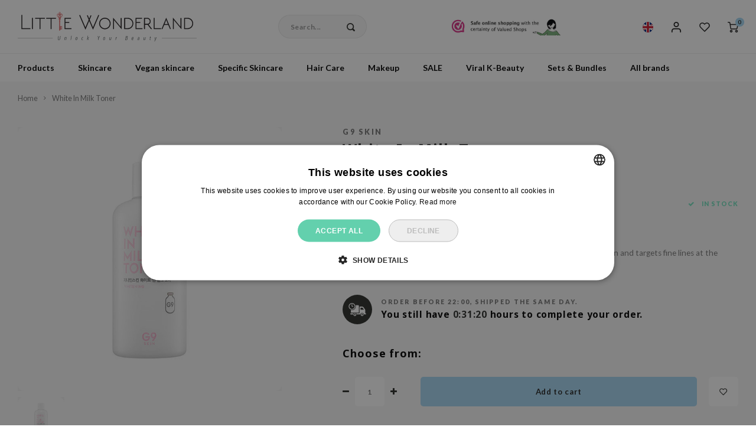

--- FILE ---
content_type: text/html;charset=utf-8
request_url: https://www.littlewonderland.nl/en/g9-white-in-milk-toner.html
body_size: 70462
content:
<!DOCTYPE html>

                     
    <html lang="en-GB">
  
  
<!-- Google Tag Manager -->
<script>(function(w,d,s,l,i){w[l]=w[l]||[];w[l].push({'gtm.start':
new Date().getTime(),event:'gtm.js'});var f=d.getElementsByTagName(s)[0],
j=d.createElement(s),dl=l!='dataLayer'?'&l='+l:'';j.async=true;j.src=
'https://www.googletagmanager.com/gtm.js?id='+i+dl;f.parentNode.insertBefore(j,f);
})(window,document,'script','dataLayer','GTM-M4N8FGK');</script>
<!-- End Google Tag Manager -->

  <head>
    
        
      <meta charset="utf-8"/>
<!-- [START] 'blocks/head.rain' -->
<!--

  (c) 2008-2026 Lightspeed Netherlands B.V.
  http://www.lightspeedhq.com
  Generated: 27-01-2026 @ 22:28:31

-->
<link rel="canonical" href="https://www.littlewonderland.nl/en/g9-white-in-milk-toner.html"/>
<link rel="alternate" href="https://www.littlewonderland.nl/en/index.rss" type="application/rss+xml" title="New products"/>
<meta name="robots" content="noodp,noydir"/>
<meta name="google-site-verification" content="F3RdXolzv69R6cjrB--BYu08TWttUW8Py_3XJJ6tXjU"/>
<meta name="google-site-verification" content="p5v6p9mJTBTVyUo-NVdRN33XyNEhmmMA9R9bDt4OfOs"/>
<meta name="google-site-verification" content="cx3-uEraTrcXtIJDNSS4sqNcdptbm_z55SFK4FG55Dg"/>
<meta name="google-site-verification" content="cePxzbvK0Sxyz5lUnjQCvM7fkiOCYyTP2w5ALhwbSkE"/>
<meta name="google-site-verification" content="7xYBxkDSklMED4KdWocP5kx2bYgnrfr0dgSeEEPwRHo"/>
<meta name="google-site-verification" content="ah_9lxCJiiZI0gWdsjgJi-GI1qBJayJnVA9Ryqtr9pw"/>
<meta name="google-site-verification" content="GmE7IQUR5npOvibNfoA4NYgxPU1ceJFsLrUxs88AlmI"/>
<meta property="og:url" content="https://www.littlewonderland.nl/en/g9-white-in-milk-toner.html?source=facebook"/>
<meta property="og:site_name" content="Little Wonderland"/>
<meta property="og:title" content="G9 - White In Milk Toner 300ml"/>
<meta property="og:description" content="G9 White In Milk Toner is an intensely hydrating toner because of its milk proteins, it brightens the skin and targets fine lines at the roots."/>
<meta property="og:image" content="https://cdn.webshopapp.com/shops/243452/files/346605041/g9-skin-white-in-milk-toner.jpg"/>
<script src="https://app.dmws.plus/shop-assets/243452/dmws-plus-loader.js?id=87840f3890bec2e451ab64dc70139669"></script>
<!--[if lt IE 9]>
<script src="https://cdn.webshopapp.com/assets/html5shiv.js?2025-02-20"></script>
<![endif]-->
<!-- [END] 'blocks/head.rain' -->
      <title>G9 - White In Milk Toner 300ml - Little Wonderland</title>
    <meta name="description" content="G9 White In Milk Toner is an intensely hydrating toner because of its milk proteins, it brightens the skin and targets fine lines at the roots." />
    <meta name="keywords" content="G9, Skin, White, In, Milk, Toner, Korean cosmetics, The Netherlands, Belgium, korean skincare" />
    <meta http-equiv="X-UA-Compatible" content="IE=edge,chrome=1">
    <meta name="viewport" content="width=device-width, initial-scale=1.0">
    <meta name="apple-mobile-web-app-capable" content="yes">
    <meta name="apple-mobile-web-app-status-bar-style" content="black">
    <meta property="fb:app_id" content="966242223397117"/>
    <meta name="viewport" content="width=device-width, initial-scale=1, maximum-scale=1, user-scalable=0"/>
    <meta name="apple-mobile-web-app-capable" content="yes">
    <meta name="HandheldFriendly" content="true" /> 
		<meta name="apple-mobile-web-app-title" content="Little Wonderland">
  	<meta name="p:domain_verify" content="8201801fcb588ccced220576bb8c72dd"/>
		<link rel="apple-touch-icon-precomposed" href="https://cdn.webshopapp.com/shops/243452/themes/171694/v/1250927/assets/homescreen-icon.jpg?20220412115157"/>
  
    <link rel="shortcut icon" href="https://cdn.webshopapp.com/shops/243452/themes/171694/v/1798059/assets/favicon.ico?20230320120330" type="image/x-icon" />
    <link href='//fonts.googleapis.com/css?family=Lato:400,300,500,600,700,800,900&display=swap' rel='stylesheet' type='text/css'>
    <link href='//fonts.googleapis.com/css?family=Noto%20Sans:400,300,500,600,700,800,900&display=swap' rel='stylesheet' type='text/css'>
    <link rel="stylesheet" href="https://cdn.webshopapp.com/shops/243452/themes/171694/assets/bootstrap.css?2026012710044320201109115610" />
    <link rel="stylesheet" href="https://cdn.webshopapp.com/shops/243452/themes/171694/assets/font-awesome-min.css?2026012710044320201109115610" />
  	  	<link href="https://cdn.webshopapp.com/shops/243452/themes/171694/assets/gibbon-icons.css?2026012710044320201109115610" rel="stylesheet">
    <link rel="stylesheet" href="https://cdn.webshopapp.com/shops/243452/themes/171694/assets/owl-carousel-min.css?2026012710044320201109115610" />  
    <link rel="stylesheet" href="https://cdn.webshopapp.com/shops/243452/themes/171694/assets/semantic.css?2026012710044320201109115610" />  
    <link rel="stylesheet" href="https://cdn.webshopapp.com/shops/243452/themes/171694/assets/jquery-fancybox-min.css?2026012710044320201109115610" /> 
    <link rel="stylesheet" href="https://cdn.webshopapp.com/shops/243452/themes/171694/assets/boxicons-min.css?2026012710044320201109115610" /> 
    <link rel="stylesheet" href="https://cdn.webshopapp.com/shops/243452/themes/171694/assets/style.css?2026012710044320201109115610" /> 
    <link rel="stylesheet" href="https://cdn.webshopapp.com/shops/243452/themes/171694/assets/style2.css?2026012710044320201109115610" /> 
    <link rel="stylesheet" href="https://cdn.webshopapp.com/shops/243452/themes/171694/assets/settings.css?2026012710044320201109115610" />  
    <link rel="stylesheet" href="https://cdn.webshopapp.com/assets/gui-2-0.css?2025-02-20" />
    <link rel="stylesheet" href="https://cdn.webshopapp.com/assets/gui-responsive-2-0.css?2025-02-20" />   
    <link rel="stylesheet" href="https://cdn.webshopapp.com/shops/243452/themes/171694/assets/custom.css?2026012710044320201109115610?1769549311" />
  	<link href='https://unpkg.com/boxicons@2.1.4/css/boxicons.min.css' rel='stylesheet'>


    
    <script src="https://cdn.webshopapp.com/assets/jquery-1-9-1.js?2025-02-20"></script>
    <script src="https://cdn.webshopapp.com/assets/jquery-ui-1-10-1.js?2025-02-20"></script>

    <script src="https://cdn.webshopapp.com/shops/243452/themes/171694/assets/bootstrap.js?2026012710044320201109115610"></script>
    <script src="https://cdn.webshopapp.com/shops/243452/themes/171694/assets/owl-carousel-min.js?2026012710044320201109115610"></script>
    <script src="https://cdn.webshopapp.com/shops/243452/themes/171694/assets/semantic.js?2026012710044320201109115610"></script>
    <script src="https://cdn.webshopapp.com/shops/243452/themes/171694/assets/jquery-fancybox-min.js?2026012710044320201109115610"></script>
    <script src="https://cdn.webshopapp.com/shops/243452/themes/171694/assets/moment.js?2026012710044320201109115610"></script>  
    <script src="https://cdn.webshopapp.com/shops/243452/themes/171694/assets/js-cookie.js?2026012710044320201109115610"></script>
    <script src="https://cdn.webshopapp.com/shops/243452/themes/171694/assets/jquery-countdown-min.js?2026012710044320201109115610"></script>
  	<script src="https://cdn.webshopapp.com/shops/243452/themes/171694/assets/masonry.js?2026012710044320201109115610"></script>
  	<script src="//cdnjs.cloudflare.com/ajax/libs/jqueryui-touch-punch/0.2.3/jquery.ui.touch-punch.min.js"></script>
    <script src="https://cdn.jsdelivr.net/npm/js-confetti@latest/dist/js-confetti.browser.js"></script>
  	  
  
  
    <script src="https://cdn.webshopapp.com/shops/243452/themes/171694/assets/jcarousel.js?2026012710044320201109115610"></script>
    <script src="https://cdn.webshopapp.com/assets/gui.js?2025-02-20"></script>
    <script src="https://cdn.webshopapp.com/assets/gui-responsive-2-0.js?2025-02-20"></script>
    
        
    <!-- Hotjar Tracking Code for https://www.littlewonderland.nl -->
    <script>
        (function(h,o,t,j,a,r){
            h.hj=h.hj||function(){(h.hj.q=h.hj.q||[]).push(arguments)};
            h._hjSettings={hjid:3814462,hjsv:6};
            a=o.getElementsByTagName('head')[0];
            r=o.createElement('script');r.async=1;
            r.src=t+h._hjSettings.hjid+j+h._hjSettings.hjsv;
            a.appendChild(r);
        })(window,document,'https://static.hotjar.com/c/hotjar-','.js?sv=');
    </script>

    <!--[if lt IE 9]>
    <link rel="stylesheet" href="https://cdn.webshopapp.com/shops/243452/themes/171694/assets/style-ie.css?2026012710044320201109115610" />
    <![endif]-->

    <script type="text/javascript" async="" src="https://static.klaviyo.com/onsite/js/klaviyo.js?company_id=VinLKT"></script>
<script type="text/javascript">
$(window).on('load', function(){
    var _learnq = _learnq || [];
    
        
        
        var item = {
        "ProductName":  "White In Milk Toner",
        "ProductID": "114256012",
        "SKU": "GS256012",
        "Categories": ["Products","Skincare","Toner \/ Mist","Toner","Niacinamide toner"],
        "ImageURL": "https://cdn.webshopapp.com/shops/243452/files/346605041/200x200x2/image.jpg",
        "URL": "https://www.littlewonderland.nl/en/g9-white-in-milk-toner.html",
        "Brand": "G9 Skin",
        "Price": 20.99,
        "CompareAtPrice": 0,
        "Language": "en"
    };
    klaviyo.push(['track', 'Viewed Product', item]);
        
                
        
    });
</script>  
  </head>
  
  <body class=" no-mobile-bar" ><!-- Google Tag Manager (noscript) --><noscript><iframe src="https://www.googletagmanager.com/ns.html?id=GTM-M4N8FGK"
height="0" width="0" style="display:none;visibility:hidden"></iframe></noscript><!-- End Google Tag Manager (noscript) --><script type="application/ld+json">
[
			{
    "@context": "http://schema.org",
    "@type": "BreadcrumbList",
    "itemListElement":
    [
      {
        "@type": "ListItem",
        "position": 1,
        "item": {
        	"@id": "https://www.littlewonderland.nl/en/",
        	"name": "Home"
        }
      },
    	    	{
    		"@type": "ListItem",
     		"position": 2,
     		"item":	{
      		"@id": "https://www.littlewonderland.nl/en/g9-white-in-milk-toner.html",
      		"name": "White In Milk Toner"
    		}
    	}    	    ]
  },
      
      
  {
    "@context": "http://schema.org",
    "@type": "Product", 
    "name": "G9 Skin White In Milk Toner",
    "url": "https://www.littlewonderland.nl/en/g9-white-in-milk-toner.html",
        "brand": {
        "@type": "Brand",
        "name": "G9 Skin"
      },    "description": "G9 White In Milk Toner is an intensely hydrating toner because of its milk proteins, it brightens the skin and targets fine lines at the roots.",    "image": "https://cdn.webshopapp.com/shops/243452/files/346605041/300x250x2/g9-skin-white-in-milk-toner.jpg",    "gtin13": "8809211652648",        "sku": "GS256012",    "offers": {
      "@type": "Offer",
      "price": "20.99",
      "url": "https://www.littlewonderland.nl/en/g9-white-in-milk-toner.html",
      "priceValidUntil": "2027-01-27",
      "priceCurrency": "EUR",
        "availability": "https://schema.org/InStock",
        "inventoryLevel": "6"
          }
    ,
    "aggregateRating": {
      "@type": "AggregateRating",
      "bestRating": "5",
      "worstRating": "1",
      "ratingValue": "3.5",
      "reviewCount": "4"
    },
    "review": [
    	      {
        "@type": "Review",
        "author": {
          "@type": "Person",
          "name": "Nate"
        },
        "datePublished": "2023-08-21",
        "description": "",
        "name": "",
        "reviewRating": {
          "@type": "Rating",
          "bestRating": "5",
          "ratingValue": "1",
          "worstRating": "1"
        }
      },      {
        "@type": "Review",
        "author": {
          "@type": "Person",
          "name": "Mia"
        },
        "datePublished": "2022-04-28",
        "description": "",
        "name": "",
        "reviewRating": {
          "@type": "Rating",
          "bestRating": "5",
          "ratingValue": "3",
          "worstRating": "1"
        }
      },      {
        "@type": "Review",
        "author": {
          "@type": "Person",
          "name": "Victoria"
        },
        "datePublished": "2022-03-21",
        "description": "",
        "name": "",
        "reviewRating": {
          "@type": "Rating",
          "bestRating": "5",
          "ratingValue": "5",
          "worstRating": "1"
        }
      },      {
        "@type": "Review",
        "author": {
          "@type": "Person",
          "name": "Victoria"
        },
        "datePublished": "2022-03-21",
        "description": "",
        "name": "",
        "reviewRating": {
          "@type": "Rating",
          "bestRating": "5",
          "ratingValue": "5",
          "worstRating": "1"
        }
      }    ]
      },
      
    {
  "@context": "http://schema.org",
  "@id": "https://www.littlewonderland.nl/en/#Organization",
  "@type": "Organization",
  "url": "https://www.littlewonderland.nl/", 
  "name": "Little Wonderland",
  "logo": "https://cdn.webshopapp.com/shops/243452/themes/171694/assets/logo.png?2026012710044320201109115610",
  "telephone": "+31 85 77 33 678",
  "email": ""
    }
  ]
</script><div class="cart-messages hidden"><ul></ul></div><div id="login-popup" class="mobile-popup" data-popup="login"><div class="popup-inner"><div class="title-small title-font">Login</div><form class="formLogin" id="formLogin" action="https://www.littlewonderland.nl/en/account/loginPost/?return=https%3A%2F%2Fwww.littlewonderland.nl%2Fen%2Fg9-white-in-milk-toner.html" method="post"><input type="hidden" name="key" value="bb71cd05cf799448be3ba81ed862d889" /><input type="hidden" name="type" value="login" /><input type="submit" hidden/><input type="text" name="email" id="formLoginEmail" value="" placeholder="Email address" class="standard-input" /><input type="password" name="password" id="formLoginPassword" value="" placeholder="Password" class="standard-input"/><div class="buttons"><a class="btn accent" href="#" onclick="$('#formLogin').submit(); return false;" title="Login">Login</a></div></form><div class="options"><a class="forgot-pw" href="https://www.littlewonderland.nl/en/account/password/">Forgot your password?</a><span class="or">or</span><a class="no-account" href="https://www.littlewonderland.nl/en/account/register/">No account yet? Click</a></div></div><div class="close-popup"><div class="close-popup-inner"><a href="javascript:;" class="close-mobile-popup" data-fancybox-close>
        Close
      </a></div></div></div><div id="language-currency-popup" class="language-currency-popup mobile-popup"><div class="popup-inner"><div class="language-section"><div class="title-small title-font">Language</div><div class="options-wrap"><div class="option"><a href="https://www.littlewonderland.nl/nl/go/product/114256012" title="nl"><div class="inner"><div class="icon"><img src="https://cdn.webshopapp.com/shops/243452/themes/171694/assets/flag-nl.svg?2026012710044320201109115610" alt="flag-Nederlands"></div><div class="text">Nederlands</div></div></a></div><div class="option active"><a href="https://www.littlewonderland.nl/en/go/product/114256012" title="en"><div class="inner"><div class="icon"><img src="https://cdn.webshopapp.com/shops/243452/themes/171694/assets/flag-en.svg?2026012710044320201109115610" alt="flag-English"></div><div class="text">English</div></div></a></div><div class="option"><a href="https://www.littlewonderland.de" title="de"><div class="inner"><div class="icon"><img src="https://cdn.webshopapp.com/shops/243452/themes/171694/assets/flag-de2.svg?2026012710044320201109115610" alt="flag-de"></div><div class="text">Deutsch</div></div></a></div><div class="option"><a href="https://www.littlewonderland.eu/fr/" title="fr"><div class="inner"><div class="icon"><img src="https://cdn.webshopapp.com/shops/243452/themes/171694/assets/flag-fr.svg?2026012710044320201109115610" alt="flag-fr"></div><div class="text">Français</div></div></a></div><div class="option"><a href="https://www.littlewonderland.eu/es/" title="es"><div class="inner"><div class="icon"><img src="https://cdn.webshopapp.com/shops/243452/themes/171694/assets/flag-es.svg?2026012710044320201109115610" alt="flag-es"></div><div class="text">Español</div></div></a></div><div class="option"><a href="https://www.littlewonderland.eu/it/" title="it"><div class="inner"><div class="icon"><img src="https://cdn.webshopapp.com/shops/243452/themes/171694/assets/flag-it.svg?2026012710044320201109115610" alt="flag-it"></div><div class="text">Italiano</div></div></a></div></div></div><div class="close-popup"><div class="close-popup-inner"><a href="javascript:;" class="close-mobile-popup" data-fancybox-close>
          Close
        </a></div></div></div></div><div class="mobile-menu mobile-popup" data-popup="menu"><div class="popup-inner"><div class="menu-wrap"><div class="breads">Hoofdmenu</div><div class="title-small title-font">Categories</div><div class="menu"><ul><li class=""><a class="normal-link" href="https://www.littlewonderland.nl/en/products/">Products<span class="more-cats"><i class="fa fa-chevron-right"></i></span></a><div class="subs"><div class="breads">Hoofdmenu / products</div><div class="title-small title-font text-center subs-back"><i class="fa fa-chevron-left"></i>Products</div><ul class=""><li class=""><a class="normal-link" href="https://www.littlewonderland.nl/en/products/new-arrivals/">New Arrivals</a></li><li class=""><a class="normal-link" href="https://www.littlewonderland.nl/en/products/gifts/">Gifts</a></li><li class=""><a class="normal-link" href="https://www.littlewonderland.nl/en/products/lw-store/">LW Store</a></li><li class=""><a class="normal-link" href="https://www.littlewonderland.nl/en/products/k-pop/">K- pop</a></li></ul></div></li><li class=""><a class="normal-link" href="https://www.littlewonderland.nl/en/skincare/">Skincare<span class="more-cats"><i class="fa fa-chevron-right"></i></span></a><div class="subs"><div class="breads">Hoofdmenu / skincare</div><div class="title-small title-font text-center subs-back"><i class="fa fa-chevron-left"></i>Skincare</div><ul class=""><li class=""><a class="normal-link" href="https://www.littlewonderland.nl/en/skincare/cleanser/">Cleanser<span class="more-cats"><i class="fa fa-chevron-right"></i></span></a><div class="subs"><div class="breads">Hoofdmenu / skincare / cleanser</div><div class="title-small title-font text-center subs-back"><i class="fa fa-chevron-left"></i>Cleanser</div><ul class=""><li class=""><a class="normal-link" href="https://www.littlewonderland.nl/en/skincare/cleanser/oil-cleansers/">Oil Cleansers</a></li><li class=""><a class="normal-link" href="https://www.littlewonderland.nl/en/skincare/cleanser/cleansing-gel/">Cleansing Gel</a></li><li class=""><a class="normal-link" href="https://www.littlewonderland.nl/en/skincare/cleanser/cleansing-water/">Cleansing Water</a></li><li class=""><a class="normal-link" href="https://www.littlewonderland.nl/en/skincare/cleanser/cleansing-soap/">Cleansing Soap</a></li><li class=""><a class="normal-link" href="https://www.littlewonderland.nl/en/skincare/cleanser/cleansing-foam/">Cleansing foam</a></li><li class=""><a class="normal-link" href="https://www.littlewonderland.nl/en/skincare/cleanser/cleansing-balm/">Cleansing balm</a></li></ul></div></li><li class=""><a class="normal-link" href="https://www.littlewonderland.nl/en/skincare/exfoliator/">Exfoliator<span class="more-cats"><i class="fa fa-chevron-right"></i></span></a><div class="subs"><div class="breads">Hoofdmenu / skincare / cleanser / exfoliator</div><div class="title-small title-font text-center subs-back"><i class="fa fa-chevron-left"></i>Exfoliator</div><ul class=""><li class=""><a class="normal-link" href="https://www.littlewonderland.nl/en/skincare/exfoliator/peeling/">Peeling</a></li><li class=""><a class="normal-link" href="https://www.littlewonderland.nl/en/skincare/exfoliator/scrub/">Scrub</a></li></ul></div></li><li class=""><a class="normal-link" href="https://www.littlewonderland.nl/en/skincare/toner-mist/">Toner / Mist<span class="more-cats"><i class="fa fa-chevron-right"></i></span></a><div class="subs"><div class="breads">Hoofdmenu / skincare / cleanser / exfoliator / toner / mist</div><div class="title-small title-font text-center subs-back"><i class="fa fa-chevron-left"></i>Toner / Mist</div><ul class=""><li class=""><a class="normal-link" href="https://www.littlewonderland.nl/en/skincare/toner-mist/face-mist/">Face Mist</a></li><li class=""><a class="normal-link" href="https://www.littlewonderland.nl/en/skincare/toner-mist/toner/">Toner</a></li></ul></div></li><li class=""><a class="normal-link" href="https://www.littlewonderland.nl/en/skincare/essence/">Essence</a></li><li class=""><a class="normal-link" href="https://www.littlewonderland.nl/en/skincare/treatments/">Treatments<span class="more-cats"><i class="fa fa-chevron-right"></i></span></a><div class="subs"><div class="breads">Hoofdmenu / skincare / cleanser / exfoliator / toner / mist / essence / treatments</div><div class="title-small title-font text-center subs-back"><i class="fa fa-chevron-left"></i>Treatments</div><ul class=""><li class=""><a class="normal-link" href="https://www.littlewonderland.nl/en/skincare/treatments/ampoule/">Ampoule</a></li><li class=""><a class="normal-link" href="https://www.littlewonderland.nl/en/skincare/treatments/serum/">Serum</a></li><li class=""><a class="normal-link" href="https://www.littlewonderland.nl/en/skincare/treatments/pimple-patches/">Pimple Patches</a></li><li class=""><a class="normal-link" href="https://www.littlewonderland.nl/en/skincare/treatments/face-powder/">Face powder</a></li></ul></div></li><li class=""><a class="normal-link" href="https://www.littlewonderland.nl/en/skincare/face-mask/">Face Mask<span class="more-cats"><i class="fa fa-chevron-right"></i></span></a><div class="subs"><div class="breads">Hoofdmenu / skincare / cleanser / exfoliator / toner / mist / essence / treatments / face mask</div><div class="title-small title-font text-center subs-back"><i class="fa fa-chevron-left"></i>Face Mask</div><ul class=""><li class=""><a class="normal-link" href="https://www.littlewonderland.nl/en/skincare/face-mask/peel-off-mask/">Peel Off Mask</a></li><li class=""><a class="normal-link" href="https://www.littlewonderland.nl/en/skincare/face-mask/sheet-mask/">Sheet Mask</a></li><li class=""><a class="normal-link" href="https://www.littlewonderland.nl/en/skincare/face-mask/sleeping-mask/">Sleeping Mask</a></li><li class=""><a class="normal-link" href="https://www.littlewonderland.nl/en/skincare/face-mask/wash-off-mask/">Wash off Mask</a></li></ul></div></li><li class=""><a class="normal-link" href="https://www.littlewonderland.nl/en/skincare/eyecare/">Eyecare<span class="more-cats"><i class="fa fa-chevron-right"></i></span></a><div class="subs"><div class="breads">Hoofdmenu / skincare / cleanser / exfoliator / toner / mist / essence / treatments / face mask / eyecare</div><div class="title-small title-font text-center subs-back"><i class="fa fa-chevron-left"></i>Eyecare</div><ul class=""><li class=""><a class="normal-link" href="https://www.littlewonderland.nl/en/skincare/eyecare/eye-cream/">Eye Cream</a></li><li class=""><a class="normal-link" href="https://www.littlewonderland.nl/en/skincare/eyecare/eye-mask/">Eye Mask</a></li></ul></div></li><li class=""><a class="normal-link" href="https://www.littlewonderland.nl/en/skincare/moisturizers-facial-gel/">Moisturizers / Facial gel<span class="more-cats"><i class="fa fa-chevron-right"></i></span></a><div class="subs"><div class="breads">Hoofdmenu / skincare / cleanser / exfoliator / toner / mist / essence / treatments / face mask / eyecare / moisturizers / facial gel</div><div class="title-small title-font text-center subs-back"><i class="fa fa-chevron-left"></i>Moisturizers / Facial gel</div><ul class=""><li class=""><a class="normal-link" href="https://www.littlewonderland.nl/en/skincare/moisturizers-facial-gel/emulsion/">Emulsion</a></li><li class=""><a class="normal-link" href="https://www.littlewonderland.nl/en/skincare/moisturizers-facial-gel/moisturizers/">Moisturizers</a></li><li class=""><a class="normal-link" href="https://www.littlewonderland.nl/en/skincare/moisturizers-facial-gel/facial-gel/">Facial gel</a></li><li class=""><a class="normal-link" href="https://www.littlewonderland.nl/en/skincare/moisturizers-facial-gel/face-oil/">Face Oil</a></li></ul></div></li><li class=""><a class="normal-link" href="https://www.littlewonderland.nl/en/skincare/sun-protection/">Sun protection<span class="more-cats"><i class="fa fa-chevron-right"></i></span></a><div class="subs"><div class="breads">Hoofdmenu / skincare / cleanser / exfoliator / toner / mist / essence / treatments / face mask / eyecare / moisturizers / facial gel / sun protection</div><div class="title-small title-font text-center subs-back"><i class="fa fa-chevron-left"></i>Sun protection</div><ul class=""><li class=""><a class="normal-link" href="https://www.littlewonderland.nl/en/skincare/sun-protection/sunscreen/">Sunscreen</a></li><li class=""><a class="normal-link" href="https://www.littlewonderland.nl/en/skincare/sun-protection/sunsticks/">Sunsticks</a></li><li class=""><a class="normal-link" href="https://www.littlewonderland.nl/en/skincare/sun-protection/aftersun/">Aftersun</a></li><li class=""><a class="normal-link" href="https://www.littlewonderland.nl/en/skincare/sun-protection/face-sunscreen/">Face sunscreen</a></li></ul></div></li><li class=""><a class="normal-link" href="https://www.littlewonderland.nl/en/skincare/body-care/">Body Care<span class="more-cats"><i class="fa fa-chevron-right"></i></span></a><div class="subs"><div class="breads">Hoofdmenu / skincare / cleanser / exfoliator / toner / mist / essence / treatments / face mask / eyecare / moisturizers / facial gel / sun protection / body care</div><div class="title-small title-font text-center subs-back"><i class="fa fa-chevron-left"></i>Body Care</div><ul class=""><li class=""><a class="normal-link" href="https://www.littlewonderland.nl/en/skincare/body-care/body-wash-shower-gel/">Body Wash &amp; Shower Gel</a></li><li class=""><a class="normal-link" href="https://www.littlewonderland.nl/en/skincare/body-care/body-lotion/">Body Lotion</a></li><li class=""><a class="normal-link" href="https://www.littlewonderland.nl/en/skincare/body-care/body-scrub/">Body Scrub</a></li><li class=""><a class="normal-link" href="https://www.littlewonderland.nl/en/skincare/body-care/hand-foot-care/">Hand / Foot care</a></li></ul></div></li><li class=""><a class="normal-link" href="https://www.littlewonderland.nl/en/skincare/lip-care/">Lip Care<span class="more-cats"><i class="fa fa-chevron-right"></i></span></a><div class="subs"><div class="breads">Hoofdmenu / skincare / cleanser / exfoliator / toner / mist / essence / treatments / face mask / eyecare / moisturizers / facial gel / sun protection / body care / lip care</div><div class="title-small title-font text-center subs-back"><i class="fa fa-chevron-left"></i>Lip Care</div><ul class=""><li class=""><a class="normal-link" href="https://www.littlewonderland.nl/en/skincare/lip-care/lip-balms/">Lip Balms</a></li><li class=""><a class="normal-link" href="https://www.littlewonderland.nl/en/skincare/lip-care/lip-mask/">Lip Mask</a></li><li class=""><a class="normal-link" href="https://www.littlewonderland.nl/en/skincare/lip-care/lipscrub/">Lipscrub</a></li></ul></div></li><li class=""><a class="normal-link" href="https://www.littlewonderland.nl/en/skincare/accessories/">Accessories<span class="more-cats"><i class="fa fa-chevron-right"></i></span></a><div class="subs"><div class="breads">Hoofdmenu / skincare / cleanser / exfoliator / toner / mist / essence / treatments / face mask / eyecare / moisturizers / facial gel / sun protection / body care / lip care / accessories</div><div class="title-small title-font text-center subs-back"><i class="fa fa-chevron-left"></i>Accessories</div><ul class=""><li class=""><a class="normal-link" href="https://www.littlewonderland.nl/en/skincare/accessories/cotton-pads/">Cotton pads </a></li></ul></div></li><li class=""><a class="normal-link" href="https://www.littlewonderland.nl/en/skincare/mini-skincare/">Mini Skincare</a></li><li class=""><a class="normal-link" href="https://www.littlewonderland.nl/en/skincare/supplements/">Supplements</a></li><li class=""><a class="normal-link" href="https://www.littlewonderland.nl/en/skincare/gifts-giftcard/">Gifts / Giftcard</a></li></ul></div></li><li class=""><a class="normal-link" href="https://www.littlewonderland.nl/en/vegan-skincare/">Vegan skincare<span class="more-cats"><i class="fa fa-chevron-right"></i></span></a><div class="subs"><div class="breads">Hoofdmenu / vegan skincare</div><div class="title-small title-font text-center subs-back"><i class="fa fa-chevron-left"></i>Vegan skincare</div><ul class=""><li class=""><a class="normal-link" href="https://www.littlewonderland.nl/en/vegan-skincare/vegan-cleanser/">Vegan Cleanser</a></li><li class=""><a class="normal-link" href="https://www.littlewonderland.nl/en/vegan-skincare/vegan-peeling-scrub/">Vegan Peeling / Scrub</a></li><li class=""><a class="normal-link" href="https://www.littlewonderland.nl/en/vegan-skincare/vegan-toner-mist/">Vegan Toner/ Mist</a></li><li class=""><a class="normal-link" href="https://www.littlewonderland.nl/en/vegan-skincare/vegan-essence/">Vegan Essence</a></li><li class=""><a class="normal-link" href="https://www.littlewonderland.nl/en/vegan-skincare/vegan-treatments/">Vegan Treatments</a></li><li class=""><a class="normal-link" href="https://www.littlewonderland.nl/en/vegan-skincare/vegan-face-mask/">Vegan Face Mask</a></li><li class=""><a class="normal-link" href="https://www.littlewonderland.nl/en/vegan-skincare/vegan-eyecare/">Vegan Eyecare</a></li><li class=""><a class="normal-link" href="https://www.littlewonderland.nl/en/vegan-skincare/vegan-cream-gel/">Vegan Cream / Gel</a></li><li class=""><a class="normal-link" href="https://www.littlewonderland.nl/en/vegan-skincare/vegan-sunscreen/">Vegan Sunscreen</a></li><li class=""><a class="normal-link" href="https://www.littlewonderland.nl/en/vegan-skincare/vegan-haircare/">Vegan Haircare<span class="more-cats"><i class="fa fa-chevron-right"></i></span></a><div class="subs"><div class="breads">Hoofdmenu / vegan skincare / vegan cleanser / vegan peeling / scrub / vegan toner/ mist / vegan essence / vegan treatments / vegan face mask / vegan eyecare / vegan cream / gel / vegan sunscreen / vegan haircare</div><div class="title-small title-font text-center subs-back"><i class="fa fa-chevron-left"></i>Vegan Haircare</div><ul class=""><li class=""><a class="normal-link" href="https://www.littlewonderland.nl/en/vegan-skincare/vegan-haircare/vegan-shampoo/">Vegan Shampoo</a></li><li class=""><a class="normal-link" href="https://www.littlewonderland.nl/en/vegan-skincare/vegan-haircare/vegan-conditioner/">Vegan Conditioner</a></li><li class=""><a class="normal-link" href="https://www.littlewonderland.nl/en/vegan-skincare/vegan-haircare/vegan-hair-treatments/">Vegan Hair Treatments</a></li></ul></div></li></ul></div></li><li class=""><a class="normal-link" href="https://www.littlewonderland.nl/en/specific-skincare/">Specific Skincare<span class="more-cats"><i class="fa fa-chevron-right"></i></span></a><div class="subs"><div class="breads">Hoofdmenu / specific skincare</div><div class="title-small title-font text-center subs-back"><i class="fa fa-chevron-left"></i>Specific Skincare</div><ul class=""><li class=""><a class="normal-link" href="https://www.littlewonderland.nl/en/specific-skincare/skin-concern/">Skin Concern<span class="more-cats"><i class="fa fa-chevron-right"></i></span></a><div class="subs"><div class="breads">Hoofdmenu / specific skincare / skin concern</div><div class="title-small title-font text-center subs-back"><i class="fa fa-chevron-left"></i>Skin Concern</div><ul class=""><li class=""><a class="normal-link" href="https://www.littlewonderland.nl/en/specific-skincare/skin-concern/pore-care/">Pore Care</a></li><li class=""><a class="normal-link" href="https://www.littlewonderland.nl/en/specific-skincare/skin-concern/acne/">Acne</a></li><li class=""><a class="normal-link" href="https://www.littlewonderland.nl/en/specific-skincare/skin-concern/rosacea-hives/">Rosacea / Hives</a></li><li class=""><a class="normal-link" href="https://www.littlewonderland.nl/en/specific-skincare/skin-concern/eczema/">Eczema</a></li><li class=""><a class="normal-link" href="https://www.littlewonderland.nl/en/specific-skincare/skin-concern/blackheads/">Blackheads</a></li><li class=""><a class="normal-link" href="https://www.littlewonderland.nl/en/specific-skincare/skin-concern/hyperpigmentation/">Hyperpigmentation</a></li></ul></div></li><li class=""><a class="normal-link" href="https://www.littlewonderland.nl/en/specific-skincare/skin-types/">Skin Types<span class="more-cats"><i class="fa fa-chevron-right"></i></span></a><div class="subs"><div class="breads">Hoofdmenu / specific skincare / skin concern / skin types</div><div class="title-small title-font text-center subs-back"><i class="fa fa-chevron-left"></i>Skin Types</div><ul class=""><li class=""><a class="normal-link" href="https://www.littlewonderland.nl/en/specific-skincare/skin-types/sensitive-skin/">Sensitive Skin</a></li><li class=""><a class="normal-link" href="https://www.littlewonderland.nl/en/specific-skincare/skin-types/normal-skin/">Normal Skin</a></li><li class=""><a class="normal-link" href="https://www.littlewonderland.nl/en/specific-skincare/skin-types/dry-skin/">Dry Skin</a></li><li class=""><a class="normal-link" href="https://www.littlewonderland.nl/en/specific-skincare/skin-types/combination-skin/">Combination Skin</a></li><li class=""><a class="normal-link" href="https://www.littlewonderland.nl/en/specific-skincare/skin-types/oily-skin/">Oily Skin</a></li><li class=""><a class="normal-link" href="https://www.littlewonderland.nl/en/specific-skincare/skin-types/dehydrated-skin/">Dehydrated Skin</a></li><li class=""><a class="normal-link" href="https://www.littlewonderland.nl/en/specific-skincare/skin-types/mature-skin/">Mature Skin</a></li></ul></div></li><li class=""><a class="normal-link" href="https://www.littlewonderland.nl/en/specific-skincare/ingredients/">Ingredients<span class="more-cats"><i class="fa fa-chevron-right"></i></span></a><div class="subs"><div class="breads">Hoofdmenu / specific skincare / skin concern / skin types / ingredients</div><div class="title-small title-font text-center subs-back"><i class="fa fa-chevron-left"></i>Ingredients</div><ul class=""><li class=""><a class="normal-link" href="https://www.littlewonderland.nl/en/specific-skincare/ingredients/aha-bha-pha/">AHA / BHA / PHA</a></li><li class=""><a class="normal-link" href="https://www.littlewonderland.nl/en/specific-skincare/ingredients/bakuchiol/">Bakuchiol</a></li><li class=""><a class="normal-link" href="https://www.littlewonderland.nl/en/specific-skincare/ingredients/snail-mucin/">Snail Mucin</a></li><li class=""><a class="normal-link" href="https://www.littlewonderland.nl/en/specific-skincare/ingredients/niacinamide/">Niacinamide</a></li><li class=""><a class="normal-link" href="https://www.littlewonderland.nl/en/specific-skincare/ingredients/vitamin-c/">Vitamin C</a></li><li class=""><a class="normal-link" href="https://www.littlewonderland.nl/en/specific-skincare/ingredients/hyaluronic-acid/">Hyaluronic Acid</a></li><li class=""><a class="normal-link" href="https://www.littlewonderland.nl/en/specific-skincare/ingredients/peptides/">Peptides</a></li><li class=""><a class="normal-link" href="https://www.littlewonderland.nl/en/specific-skincare/ingredients/retinol/">Retinol</a></li><li class=""><a class="normal-link" href="https://www.littlewonderland.nl/en/specific-skincare/ingredients/aloe-vera/">Aloe Vera</a></li><li class=""><a class="normal-link" href="https://www.littlewonderland.nl/en/specific-skincare/ingredients/green-tea/">Green Tea</a></li><li class=""><a class="normal-link" href="https://www.littlewonderland.nl/en/specific-skincare/ingredients/licorice/">Licorice</a></li><li class=""><a class="normal-link" href="https://www.littlewonderland.nl/en/specific-skincare/ingredients/beta-glucan/">Beta-glucan</a></li><li class=""><a class="normal-link" href="https://www.littlewonderland.nl/en/specific-skincare/ingredients/centella-asiatica/">Centella Asiatica </a></li><li class=""><a class="normal-link" href="https://www.littlewonderland.nl/en/specific-skincare/ingredients/pdrn/">PDRN</a></li><li class=""><a class="normal-link" href="https://www.littlewonderland.nl/en/specific-skincare/ingredients/azelaic-acid/">Azelaic acid</a></li><li class=""><a class="normal-link" href="https://www.littlewonderland.nl/en/specific-skincare/ingredients/mandelic-acid/">Mandelic Acid</a></li></ul></div></li><li class=""><a class="normal-link" href="https://www.littlewonderland.nl/en/specific-skincare/special-care/">Special Care<span class="more-cats"><i class="fa fa-chevron-right"></i></span></a><div class="subs"><div class="breads">Hoofdmenu / specific skincare / skin concern / skin types / ingredients / special care</div><div class="title-small title-font text-center subs-back"><i class="fa fa-chevron-left"></i>Special Care</div><ul class=""><li class=""><a class="normal-link" href="https://www.littlewonderland.nl/en/specific-skincare/special-care/baby-kids/">Baby &amp; Kids</a></li><li class=""><a class="normal-link" href="https://www.littlewonderland.nl/en/specific-skincare/special-care/home-spa/">Home Spa</a></li><li class=""><a class="normal-link" href="https://www.littlewonderland.nl/en/specific-skincare/special-care/mens-skincare/">Men&#039;s skincare</a></li><li class=""><a class="normal-link" href="https://www.littlewonderland.nl/en/specific-skincare/special-care/pregnancy-safe/">Pregnancy-safe</a></li><li class=""><a class="normal-link" href="https://www.littlewonderland.nl/en/specific-skincare/special-care/tanning-maintenance/">Tanning Maintenance</a></li></ul></div></li></ul></div></li><li class=""><a class="normal-link" href="https://www.littlewonderland.nl/en/hair-care/">Hair Care<span class="more-cats"><i class="fa fa-chevron-right"></i></span></a><div class="subs"><div class="breads">Hoofdmenu / hair care</div><div class="title-small title-font text-center subs-back"><i class="fa fa-chevron-left"></i>Hair Care</div><ul class=""><li class=""><a class="normal-link" href="https://www.littlewonderland.nl/en/hair-care/shampoo/">Shampoo<span class="more-cats"><i class="fa fa-chevron-right"></i></span></a><div class="subs"><div class="breads">Hoofdmenu / hair care / shampoo</div><div class="title-small title-font text-center subs-back"><i class="fa fa-chevron-left"></i>Shampoo</div><ul class=""><li class=""><a class="normal-link" href="https://www.littlewonderland.nl/en/hair-care/shampoo/vegan-shampoo/">Vegan Shampoo</a></li></ul></div></li><li class=""><a class="normal-link" href="https://www.littlewonderland.nl/en/hair-care/conditioner/">Conditioner<span class="more-cats"><i class="fa fa-chevron-right"></i></span></a><div class="subs"><div class="breads">Hoofdmenu / hair care / shampoo / conditioner</div><div class="title-small title-font text-center subs-back"><i class="fa fa-chevron-left"></i>Conditioner</div><ul class=""><li class=""><a class="normal-link" href="https://www.littlewonderland.nl/en/hair-care/conditioner/vegan-conditioner/">Vegan Conditioner</a></li></ul></div></li><li class=""><a class="normal-link" href="https://www.littlewonderland.nl/en/hair-care/hair-mask/">Hair mask<span class="more-cats"><i class="fa fa-chevron-right"></i></span></a><div class="subs"><div class="breads">Hoofdmenu / hair care / shampoo / conditioner / hair mask</div><div class="title-small title-font text-center subs-back"><i class="fa fa-chevron-left"></i>Hair mask</div><ul class=""><li class=""><a class="normal-link" href="https://www.littlewonderland.nl/en/hair-care/hair-mask/vegan-hair-treatments/">Vegan Hair Treatments</a></li></ul></div></li><li class=""><a class="normal-link" href="https://www.littlewonderland.nl/en/hair-care/leave-in-care/">Leave-in care<span class="more-cats"><i class="fa fa-chevron-right"></i></span></a><div class="subs"><div class="breads">Hoofdmenu / hair care / shampoo / conditioner / hair mask / leave-in care</div><div class="title-small title-font text-center subs-back"><i class="fa fa-chevron-left"></i>Leave-in care</div><ul class=""><li class=""><a class="normal-link" href="https://www.littlewonderland.nl/en/hair-care/leave-in-care/vegan-leave-in/">Vegan Leave-in</a></li></ul></div></li><li class=""><a class="normal-link" href="https://www.littlewonderland.nl/en/hair-care/accessories/">Accessories</a></li><li class=""><a class="normal-link" href="https://www.littlewonderland.nl/en/hair-care/gifts-giftcard/">Gifts / Giftcard</a></li></ul></div></li><li class=""><a class="normal-link" href="https://www.littlewonderland.nl/en/makeup/">Makeup<span class="more-cats"><i class="fa fa-chevron-right"></i></span></a><div class="subs"><div class="breads">Hoofdmenu / makeup</div><div class="title-small title-font text-center subs-back"><i class="fa fa-chevron-left"></i>Makeup</div><ul class=""><li class=""><a class="normal-link" href="https://www.littlewonderland.nl/en/makeup/complexion/">Complexion<span class="more-cats"><i class="fa fa-chevron-right"></i></span></a><div class="subs"><div class="breads">Hoofdmenu / makeup / complexion</div><div class="title-small title-font text-center subs-back"><i class="fa fa-chevron-left"></i>Complexion</div><ul class=""><li class=""><a class="normal-link" href="https://www.littlewonderland.nl/en/makeup/complexion/bb-cream/">BB Cream</a></li><li class=""><a class="normal-link" href="https://www.littlewonderland.nl/en/makeup/complexion/concealer/">Concealer</a></li><li class=""><a class="normal-link" href="https://www.littlewonderland.nl/en/makeup/complexion/foundation-cushion/">Foundation / Cushion</a></li><li class=""><a class="normal-link" href="https://www.littlewonderland.nl/en/makeup/complexion/powder/">Powder</a></li><li class=""><a class="normal-link" href="https://www.littlewonderland.nl/en/makeup/complexion/highlighter-contour-blush/">Highlighter, Contour &amp; Blush</a></li><li class=""><a class="normal-link" href="https://www.littlewonderland.nl/en/makeup/complexion/primer/">Primer</a></li><li class=""><a class="normal-link" href="https://www.littlewonderland.nl/en/makeup/complexion/setting-spray/">Setting Spray</a></li></ul></div></li><li class=""><a class="normal-link" href="https://www.littlewonderland.nl/en/makeup/vegan-make-up/">Vegan make-up</a></li><li class=""><a class="normal-link" href="https://www.littlewonderland.nl/en/makeup/eye/">Eye<span class="more-cats"><i class="fa fa-chevron-right"></i></span></a><div class="subs"><div class="breads">Hoofdmenu / makeup / complexion / vegan make-up / eye</div><div class="title-small title-font text-center subs-back"><i class="fa fa-chevron-left"></i>Eye</div><ul class=""><li class=""><a class="normal-link" href="https://www.littlewonderland.nl/en/makeup/eye/mascara/">Mascara</a></li><li class=""><a class="normal-link" href="https://www.littlewonderland.nl/en/makeup/eye/eyeliner/">Eyeliner</a></li><li class=""><a class="normal-link" href="https://www.littlewonderland.nl/en/makeup/eye/eyeshadow/">Eyeshadow</a></li></ul></div></li><li class=""><a class="normal-link" href="https://www.littlewonderland.nl/en/makeup/lip/">Lip<span class="more-cats"><i class="fa fa-chevron-right"></i></span></a><div class="subs"><div class="breads">Hoofdmenu / makeup / complexion / vegan make-up / eye / lip</div><div class="title-small title-font text-center subs-back"><i class="fa fa-chevron-left"></i>Lip</div><ul class=""><li class=""><a class="normal-link" href="https://www.littlewonderland.nl/en/makeup/lip/lipstick/">Lipstick</a></li><li class=""><a class="normal-link" href="https://www.littlewonderland.nl/en/makeup/lip/lip-tint/">Lip Tint</a></li></ul></div></li><li class=""><a class="normal-link" href="https://www.littlewonderland.nl/en/makeup/brows/">Brows<span class="more-cats"><i class="fa fa-chevron-right"></i></span></a><div class="subs"><div class="breads">Hoofdmenu / makeup / complexion / vegan make-up / eye / lip / brows</div><div class="title-small title-font text-center subs-back"><i class="fa fa-chevron-left"></i>Brows</div><ul class=""><li class=""><a class="normal-link" href="https://www.littlewonderland.nl/en/makeup/brows/eyebrow-pencil/">Eyebrow Pencil</a></li></ul></div></li><li class=""><a class="normal-link" href="https://www.littlewonderland.nl/en/makeup/accessories/">Accessories<span class="more-cats"><i class="fa fa-chevron-right"></i></span></a><div class="subs"><div class="breads">Hoofdmenu / makeup / complexion / vegan make-up / eye / lip / brows / accessories</div><div class="title-small title-font text-center subs-back"><i class="fa fa-chevron-left"></i>Accessories</div><ul class=""><li class=""><a class="normal-link" href="https://www.littlewonderland.nl/en/makeup/accessories/makeup-brushes/">Makeup brushes</a></li></ul></div></li><li class=""><a class="normal-link" href="https://www.littlewonderland.nl/en/makeup/nails/">Nails<span class="more-cats"><i class="fa fa-chevron-right"></i></span></a><div class="subs"><div class="breads">Hoofdmenu / makeup / complexion / vegan make-up / eye / lip / brows / accessories / nails</div><div class="title-small title-font text-center subs-back"><i class="fa fa-chevron-left"></i>Nails</div><ul class=""><li class=""><a class="normal-link" href="https://www.littlewonderland.nl/en/makeup/nails/nail-polish/">Nail Polish</a></li></ul></div></li><li class=""><a class="normal-link" href="https://www.littlewonderland.nl/en/makeup/gifts-giftcard/">Gifts / Giftcard</a></li></ul></div></li><li class=""><a class="normal-link" href="https://www.littlewonderland.nl/en/sale/">SALE</a></li><li class=""><a class="normal-link" href="https://www.littlewonderland.nl/en/brands/">Brands<span class="more-cats"><i class="fa fa-chevron-right"></i></span></a><div class="subs"><div class="breads">Hoofdmenu / brands</div><div class="title-small title-font text-center subs-back"><i class="fa fa-chevron-left"></i>Brands</div><ul class=""><li class=""><a class="normal-link" href="https://www.littlewonderland.nl/en/brands/sungboon-editor/">Sungboon Editor</a></li><li class=""><a class="normal-link" href="https://www.littlewonderland.nl/en/brands/9wishes/">9Wishes</a></li><li class=""><a class="normal-link" href="https://www.littlewonderland.nl/en/brands/apieu/">A&#039;Pieu</a></li><li class=""><a class="normal-link" href="https://www.littlewonderland.nl/en/brands/abib/">Abib</a></li><li class=""><a class="normal-link" href="https://www.littlewonderland.nl/en/brands/acwell/">ACWELL</a></li><li class=""><a class="normal-link" href="https://www.littlewonderland.nl/en/brands/anua/">Anua</a></li><li class=""><a class="normal-link" href="https://www.littlewonderland.nl/en/brands/aromatica/">Aromatica</a></li><li class=""><a class="normal-link" href="https://www.littlewonderland.nl/en/brands/atopalm/">Atopalm</a></li><li class=""><a class="normal-link" href="https://www.littlewonderland.nl/en/brands/axis-y/">AXIS-Y</a></li><li class=""><a class="normal-link" href="https://www.littlewonderland.nl/en/brands/banila-co/">Banila Co</a></li><li class=""><a class="normal-link" href="https://www.littlewonderland.nl/en/brands/barr-cosmetics/">Barr Cosmetics</a></li><li class=""><a class="normal-link" href="https://www.littlewonderland.nl/en/brands/barulab/">Barulab</a></li><li class=""><a class="normal-link" href="https://www.littlewonderland.nl/en/brands/bb-lab/">BB Lab</a></li><li class=""><a class="normal-link" href="https://www.littlewonderland.nl/en/brands/beauty-of-joseon/">Beauty of Joseon</a></li><li class=""><a class="normal-link" href="https://www.littlewonderland.nl/en/brands/bellamonster/">BellaMonster</a></li><li class=""><a class="normal-link" href="https://www.littlewonderland.nl/en/brands/bellflower/">Bellflower</a></li><li class=""><a class="normal-link" href="https://www.littlewonderland.nl/en/brands/benton/">Benton</a></li><li class=""><a class="normal-link" href="https://www.littlewonderland.nl/en/brands/biore/">Bioré</a></li><li class=""><a class="normal-link" href="https://www.littlewonderland.nl/en/brands/black-rouge/">Black Rouge</a></li><li class=""><a class="normal-link" href="https://www.littlewonderland.nl/en/brands/blithe/">Blithe</a></li><li class=""><a class="normal-link" href="https://www.littlewonderland.nl/en/brands/bonajour/">Bonajour</a></li><li class=""><a class="normal-link" href="https://www.littlewonderland.nl/en/brands/british-m/">British M</a></li><li class=""><a class="normal-link" href="https://www.littlewonderland.nl/en/brands/bueno/">Bueno</a></li><li class=""><a class="normal-link" href="https://www.littlewonderland.nl/en/brands/by-wishtrend/">By Wishtrend</a></li><li class=""><a class="normal-link" href="https://www.littlewonderland.nl/en/brands/celimax/">Celimax</a></li><li class=""><a class="normal-link" href="https://www.littlewonderland.nl/en/brands/clio/">CLIO</a></li><li class=""><a class="normal-link" href="https://www.littlewonderland.nl/en/brands/cosrx/">COSRX</a></li><li class=""><a class="normal-link" href="https://www.littlewonderland.nl/en/brands/dariya/">Dariya</a></li><li class=""><a class="normal-link" href="https://www.littlewonderland.nl/en/brands/dewytree/">Dewytree</a></li><li class=""><a class="normal-link" href="https://www.littlewonderland.nl/en/brands/doctorg/">Doctor.G</a></li><li class=""><a class="normal-link" href="https://www.littlewonderland.nl/en/brands/double-dare/">Double Dare</a></li><li class=""><a class="normal-link" href="https://www.littlewonderland.nl/en/brands/dr-ceuracle/">Dr Ceuracle</a></li><li class=""><a class="normal-link" href="https://www.littlewonderland.nl/en/brands/elizavecca/">Elizavecca</a></li><li class=""><a class="normal-link" href="https://www.littlewonderland.nl/en/brands/embryolisse/">Embryolisse</a></li><li class=""><a class="normal-link" href="https://www.littlewonderland.nl/en/brands/etude-house/">Etude House</a></li><li class=""><a class="normal-link" href="https://www.littlewonderland.nl/en/brands/esfolio/">Esfolio</a></li><li class=""><a class="normal-link" href="https://www.littlewonderland.nl/en/brands/espoir/">Espoir</a></li><li class=""><a class="normal-link" href="https://www.littlewonderland.nl/en/brands/frudia/">Frudia</a></li><li class=""><a class="normal-link" href="https://www.littlewonderland.nl/en/brands/g9-skin/">G9 Skin</a></li><li class=""><a class="normal-link" href="https://www.littlewonderland.nl/en/brands/goodal/">Goodal</a></li><li class=""><a class="normal-link" href="https://www.littlewonderland.nl/en/brands/hanskin/">Hanskin</a></li><li class=""><a class="normal-link" href="https://www.littlewonderland.nl/en/brands/haruharu-wonder/">Haruharu Wonder</a></li><li class=""><a class="normal-link" href="https://www.littlewonderland.nl/en/brands/heimish/">Heimish</a></li><li class=""><a class="normal-link" href="https://www.littlewonderland.nl/en/brands/holika-holika/">Holika Holika</a></li><li class=""><a class="normal-link" href="https://www.littlewonderland.nl/en/brands/hyggee/">HYGGEE</a></li><li class=""><a class="normal-link" href="https://www.littlewonderland.nl/en/brands/i-dew-care/">I Dew Care</a></li><li class=""><a class="normal-link" href="https://www.littlewonderland.nl/en/brands/illiyoon/">Illiyoon</a></li><li class=""><a class="normal-link" href="https://www.littlewonderland.nl/en/brands/im-from/">I&#039;m From</a></li><li class=""><a class="normal-link" href="https://www.littlewonderland.nl/en/brands/indeed-labs/">Indeed Labs</a></li><li class=""><a class="normal-link" href="https://www.littlewonderland.nl/en/brands/innisfree/">Innisfree</a></li><li class=""><a class="normal-link" href="https://www.littlewonderland.nl/en/brands/isehan/">Isehan</a></li><li class=""><a class="normal-link" href="https://www.littlewonderland.nl/en/brands/isntree/">Isntree</a></li><li class=""><a class="normal-link" href="https://www.littlewonderland.nl/en/brands/its-skin/">It&#039;s Skin</a></li><li class=""><a class="normal-link" href="https://www.littlewonderland.nl/en/brands/iunik/">iUNIK</a></li><li class=""><a class="normal-link" href="https://www.littlewonderland.nl/en/brands/iren-skin/">Irén Skin</a></li><li class=""><a class="normal-link" href="https://www.littlewonderland.nl/en/brands/jayjun/">Jayjun</a></li><li class=""><a class="normal-link" href="https://www.littlewonderland.nl/en/brands/jmsolution/">JMsolution</a></li><li class=""><a class="normal-link" href="https://www.littlewonderland.nl/en/brands/jumiso/">Jumiso</a></li><li class=""><a class="normal-link" href="https://www.littlewonderland.nl/en/brands/klairs/">Klairs</a></li><li class=""><a class="normal-link" href="https://www.littlewonderland.nl/en/brands/klavuu/">Klavuu</a></li><li class=""><a class="normal-link" href="https://www.littlewonderland.nl/en/brands/koelf/">Koelf</a></li><li class=""><a class="normal-link" href="https://www.littlewonderland.nl/en/brands/kose/">Kose</a></li><li class=""><a class="normal-link" href="https://www.littlewonderland.nl/en/brands/kundal/">Kundal</a></li><li class=""><a class="normal-link" href="https://www.littlewonderland.nl/en/brands/lador/">Lador</a></li><li class=""><a class="normal-link" href="https://www.littlewonderland.nl/en/brands/lagom/">Lagom</a></li><li class=""><a class="normal-link" href="https://www.littlewonderland.nl/en/brands/lalarecipe/">Lalarecipe</a></li><li class=""><a class="normal-link" href="https://www.littlewonderland.nl/en/brands/laneige/">Laneige</a></li><li class=""><a class="normal-link" href="https://www.littlewonderland.nl/en/brands/macqueen/">MACQUEEN</a></li><li class=""><a class="normal-link" href="https://www.littlewonderland.nl/en/brands/make-prem/">Make P:rem</a></li><li class=""><a class="normal-link" href="https://www.littlewonderland.nl/en/brands/mamonde/">Mamonde</a></li><li class=""><a class="normal-link" href="https://www.littlewonderland.nl/en/brands/masil/">Masil</a></li><li class=""><a class="normal-link" href="https://www.littlewonderland.nl/en/brands/mary-may/">Mary May</a></li><li class=""><a class="normal-link" href="https://www.littlewonderland.nl/en/brands/mediheal/">Mediheal</a></li><li class=""><a class="normal-link" href="https://www.littlewonderland.nl/en/brands/medipeel/">Medipeel</a></li><li class=""><a class="normal-link" href="https://www.littlewonderland.nl/en/brands/memebox/">Memebox</a></li><li class=""><a class="normal-link" href="https://www.littlewonderland.nl/en/brands/miguhara/">Miguhara</a></li><li class=""><a class="normal-link" href="https://www.littlewonderland.nl/en/brands/miseenscene/">MiseEnScene</a></li><li class=""><a class="normal-link" href="https://www.littlewonderland.nl/en/brands/missha/">Missha</a></li><li class=""><a class="normal-link" href="https://www.littlewonderland.nl/en/brands/mizon/">Mizon</a></li><li class=""><a class="normal-link" href="https://www.littlewonderland.nl/en/brands/mixsoon/">Mixsoon</a></li><li class=""><a class="normal-link" href="https://www.littlewonderland.nl/en/brands/moonshot/">Moonshot</a></li><li class=""><a class="normal-link" href="https://www.littlewonderland.nl/en/brands/nacific/">NACIFIC</a></li><li class=""><a class="normal-link" href="https://www.littlewonderland.nl/en/brands/nard/">Nard</a></li><li class=""><a class="normal-link" href="https://www.littlewonderland.nl/en/brands/neogen/">Neogen</a></li><li class=""><a class="normal-link" href="https://www.littlewonderland.nl/en/brands/nine-less/">Nine Less</a></li><li class=""><a class="normal-link" href="https://www.littlewonderland.nl/en/brands/peach-c/">Peach C</a></li><li class=""><a class="normal-link" href="https://www.littlewonderland.nl/en/brands/peripera/">Peripera</a></li><li class=""><a class="normal-link" href="https://www.littlewonderland.nl/en/brands/petitfee/">Petitfée</a></li><li class=""><a class="normal-link" href="https://www.littlewonderland.nl/en/brands/phykology/">Phykology</a></li><li class=""><a class="normal-link" href="https://www.littlewonderland.nl/en/brands/purito-seoul/">Purito SEOUL</a></li><li class=""><a class="normal-link" href="https://www.littlewonderland.nl/en/brands/pyunkang-yul/">Pyunkang Yul</a></li><li class=""><a class="normal-link" href="https://www.littlewonderland.nl/en/brands/real-barrier/">Real Barrier</a></li><li class=""><a class="normal-link" href="https://www.littlewonderland.nl/en/brands/rep/">Re:p</a></li><li class=""><a class="normal-link" href="https://www.littlewonderland.nl/en/brands/rohto-mentholatum/">Rohto Mentholatum</a></li><li class=""><a class="normal-link" href="https://www.littlewonderland.nl/en/brands/romand/">Romand</a></li><li class=""><a class="normal-link" href="https://www.littlewonderland.nl/en/brands/round-lab/">Round Lab</a></li><li class=""><a class="normal-link" href="https://www.littlewonderland.nl/en/brands/aplb/">APLB</a></li><li class=""><a class="normal-link" href="https://www.littlewonderland.nl/en/brands/secret-key/">Secret Key</a></li><li class=""><a class="normal-link" href="https://www.littlewonderland.nl/en/brands/shiseido/">Shiseido</a></li><li class=""><a class="normal-link" href="https://www.littlewonderland.nl/en/brands/sioris/">Sioris</a></li><li class=""><a class="normal-link" href="https://www.littlewonderland.nl/en/brands/skinfood/">Skinfood</a></li><li class=""><a class="normal-link" href="https://www.littlewonderland.nl/en/brands/skin1004/">SKIN1004</a></li><li class=""><a class="normal-link" href="https://www.littlewonderland.nl/en/brands/skinrx-lab/">SkinRx LAB</a></li><li class=""><a class="normal-link" href="https://www.littlewonderland.nl/en/brands/snp/">SNP</a></li><li class=""><a class="normal-link" href="https://www.littlewonderland.nl/en/brands/some-by-mi/">Some By Mi</a></li><li class=""><a class="normal-link" href="https://www.littlewonderland.nl/en/brands/srb/">SRB</a></li><li class=""><a class="normal-link" href="https://www.littlewonderland.nl/en/brands/thank-you-farmer/">Thank You Farmer</a></li><li class=""><a class="normal-link" href="https://www.littlewonderland.nl/en/brands/the-face-shop/">The Face Shop</a></li><li class=""><a class="normal-link" href="https://www.littlewonderland.nl/en/brands/the-plant-base/">The Plant Base</a></li><li class=""><a class="normal-link" href="https://www.littlewonderland.nl/en/brands/the-saem/">The Saem</a></li><li class=""><a class="normal-link" href="https://www.littlewonderland.nl/en/brands/tiam/">TIA&#039;M</a></li><li class=""><a class="normal-link" href="https://www.littlewonderland.nl/en/brands/too-cool-for-school/">Too Cool For School</a></li><li class=""><a class="normal-link" href="https://www.littlewonderland.nl/en/brands/torriden/">Torriden</a></li><li class=""><a class="normal-link" href="https://www.littlewonderland.nl/en/brands/troiareuke/">Troiareuke</a></li><li class=""><a class="normal-link" href="https://www.littlewonderland.nl/en/brands/unicharm/">Unicharm</a></li><li class=""><a class="normal-link" href="https://www.littlewonderland.nl/en/brands/vt-cosmetics/">VT Cosmetics</a></li><li class=""><a class="normal-link" href="https://www.littlewonderland.nl/en/brands/welcos-kwailnara/">Welcos Kwailnara</a></li><li class=""><a class="normal-link" href="https://www.littlewonderland.nl/en/brands/cp-1/">CP-1</a></li><li class=""><a class="normal-link" href="https://www.littlewonderland.nl/en/brands/yadah/">Yadah</a></li><li class=""><a class="normal-link" href="https://www.littlewonderland.nl/en/brands/nuse/">NUSE</a></li><li class=""><a class="normal-link" href="https://www.littlewonderland.nl/en/brands/erborian/">Erborian</a></li><li class=""><a class="normal-link" href="https://www.littlewonderland.nl/en/brands/asianclub/">Asianclub</a></li><li class=""><a class="normal-link" href="https://www.littlewonderland.nl/en/brands/dermab/">DERMA:B</a></li><li class=""><a class="normal-link" href="https://www.littlewonderland.nl/en/brands/unleashia/">Unleashia</a></li><li class=""><a class="normal-link" href="https://www.littlewonderland.nl/en/brands/numbuzin/">Numbuzin</a></li><li class=""><a class="normal-link" href="https://www.littlewonderland.nl/en/brands/kahi/">KAHI</a></li><li class=""><a class="normal-link" href="https://www.littlewonderland.nl/en/brands/the-potions/">The Potions</a></li><li class=""><a class="normal-link" href="https://www.littlewonderland.nl/en/brands/blessed-moon/">Blessed Moon</a></li><li class=""><a class="normal-link" href="https://www.littlewonderland.nl/en/brands/kaine/">Kaine</a></li><li class=""><a class="normal-link" href="https://www.littlewonderland.nl/en/brands/ohora/">Ohora</a></li><li class=""><a class="normal-link" href="https://www.littlewonderland.nl/en/brands/colorgram/">Colorgram</a></li><li class=""><a class="normal-link" href="https://www.littlewonderland.nl/en/brands/coxir/">Coxir</a></li><li class=""><a class="normal-link" href="https://www.littlewonderland.nl/en/brands/skin-lab/">SKIN&amp;LAB</a></li><li class=""><a class="normal-link" href="https://www.littlewonderland.nl/en/brands/healing-bird/">Healing Bird</a></li><li class=""><a class="normal-link" href="https://www.littlewonderland.nl/en/brands/vicrea-honey/">ViCREA &amp;Honey</a></li><li class=""><a class="normal-link" href="https://www.littlewonderland.nl/en/brands/needly/">Needly</a></li><li class=""><a class="normal-link" href="https://www.littlewonderland.nl/en/brands/tirtir/">TirTir</a></li><li class=""><a class="normal-link" href="https://www.littlewonderland.nl/en/brands/avajar/">Avajar</a></li><li class=""><a class="normal-link" href="https://www.littlewonderland.nl/en/brands/medicube/">Medicube</a></li><li class=""><a class="normal-link" href="https://www.littlewonderland.nl/en/brands/cos-de-baha/">Cos de BAHA</a></li><li class=""><a class="normal-link" href="https://www.littlewonderland.nl/en/brands/baren/">Baren</a></li><li class=""><a class="normal-link" href="https://www.littlewonderland.nl/en/brands/lilybyred/">Lilybyred</a></li><li class=""><a class="normal-link" href="https://www.littlewonderland.nl/en/brands/arencia/">Arencia</a></li><li class=""><a class="normal-link" href="https://www.littlewonderland.nl/en/brands/studio-17/">Studio 17</a></li><li class=""><a class="normal-link" href="https://www.littlewonderland.nl/en/brands/fully/">Fully</a></li><li class=""><a class="normal-link" href="https://www.littlewonderland.nl/en/brands/biodance/">Biodance</a></li><li class=""><a class="normal-link" href="https://www.littlewonderland.nl/en/brands/kaja/">Kaja</a></li><li class=""><a class="normal-link" href="https://www.littlewonderland.nl/en/brands/plu/">Plu</a></li><li class=""><a class="normal-link" href="https://www.littlewonderland.nl/en/brands/heveblue/">HEVEBLUE </a></li><li class=""><a class="normal-link" href="https://www.littlewonderland.nl/en/brands/ilso/">Ilso </a></li><li class=""><a class="normal-link" href="https://www.littlewonderland.nl/en/brands/house-of-hur/">House of Hur</a></li><li class=""><a class="normal-link" href="https://www.littlewonderland.nl/en/brands/catch-me-patch/">Catch Me Patch</a></li><li class=""><a class="normal-link" href="https://www.littlewonderland.nl/en/brands/muzigae-mansion/">MUZIGAE MANSION</a></li><li class=""><a class="normal-link" href="https://www.littlewonderland.nl/en/brands/one-days-you/">One-Day&#039;s You</a></li><li class=""><a class="normal-link" href="https://www.littlewonderland.nl/en/brands/k-secret/">K-SECRET</a></li><li class=""><a class="normal-link" href="https://www.littlewonderland.nl/en/brands/parnell/">Parnell</a></li><li class=""><a class="normal-link" href="https://www.littlewonderland.nl/en/brands/lindsay/">Lindsay</a></li><li class=""><a class="normal-link" href="https://www.littlewonderland.nl/en/brands/eqqualberry/">EQQUALBERRY</a></li><li class=""><a class="normal-link" href="https://www.littlewonderland.nl/en/brands/keyth/">KEYTH</a></li><li class=""><a class="normal-link" href="https://www.littlewonderland.nl/en/brands/laka/">Laka</a></li><li class=""><a class="normal-link" href="https://www.littlewonderland.nl/en/brands/vanhalla/">V&#039;anhalla </a></li><li class=""><a class="normal-link" href="https://www.littlewonderland.nl/en/brands/braye/">Braye</a></li><li class=""><a class="normal-link" href="https://www.littlewonderland.nl/en/brands/veganifect/">Veganifect</a></li><li class=""><a class="normal-link" href="https://www.littlewonderland.nl/en/brands/alternative-stereo/">Alternative Stereo </a></li><li class=""><a class="normal-link" href="https://www.littlewonderland.nl/en/brands/fwee/">Fwee</a></li><li class=""><a class="normal-link" href="https://www.littlewonderland.nl/en/brands/hince/">Hince</a></li><li class=""><a class="normal-link" href="https://www.littlewonderland.nl/en/brands/hyaah/">HYAAH</a></li><li class=""><a class="normal-link" href="https://www.littlewonderland.nl/en/brands/purcell/">PURCELL </a></li><li class=""><a class="normal-link" href="https://www.littlewonderland.nl/en/brands/cremorlab/">CREMORLAB</a></li><li class=""><a class="normal-link" href="https://www.littlewonderland.nl/en/brands/drmelaxin/">Dr.Melaxin</a></li><li class=""><a class="normal-link" href="https://www.littlewonderland.nl/en/brands/whamisa/">Whamisa </a></li><li class=""><a class="normal-link" href="https://www.littlewonderland.nl/en/brands/manyo/">Manyo</a></li><li class=""><a class="normal-link" href="https://www.littlewonderland.nl/en/brands/seapuri/">Seapuri</a></li><li class=""><a class="normal-link" href="https://www.littlewonderland.nl/en/brands/nature-republic/">Nature Republic</a></li><li class=""><a class="normal-link" href="https://www.littlewonderland.nl/en/brands/moev/">Moev</a></li><li class=""><a class="normal-link" href="https://www.littlewonderland.nl/en/brands/nutseline/">Nutseline</a></li><li class=""><a class="normal-link" href="https://www.littlewonderland.nl/en/brands/id-placosmetics/">ID Placosmetics</a></li><li class=""><a class="normal-link" href="https://www.littlewonderland.nl/en/brands/zeroid/">Zeroid</a></li><li class=""><a class="normal-link" href="https://www.littlewonderland.nl/en/brands/treecell/">Treecell</a></li><li class=""><a class="normal-link" href="https://www.littlewonderland.nl/en/brands/melixir/">Melixir</a></li><li class=""><a class="normal-link" href="https://www.littlewonderland.nl/en/brands/elroel/">Elroel </a></li><li class=""><a class="normal-link" href="https://www.littlewonderland.nl/en/brands/hetras/">Hetras</a></li></ul></div></li><li class=""><a class="normal-link" href="https://www.littlewonderland.nl/en/viral-k-beauty/">Viral K-Beauty</a></li><li class=""><a class="normal-link" href="https://www.littlewonderland.nl/en/sets-bundles/">Sets &amp; Bundles<span class="more-cats"><i class="fa fa-chevron-right"></i></span></a><div class="subs"><div class="breads">Hoofdmenu / sets &amp; bundles</div><div class="title-small title-font text-center subs-back"><i class="fa fa-chevron-left"></i>Sets &amp; Bundles</div><ul class=""><li class=""><a class="normal-link" href="https://www.littlewonderland.nl/en/sets-bundles/wonder-box/">Wonder Box</a></li><li class=""><a class="normal-link" href="https://www.littlewonderland.nl/en/sets-bundles/summer-essential-boxes/">Summer Essential Boxes</a></li><li class=""><a class="normal-link" href="https://www.littlewonderland.nl/en/sets-bundles/korean-skincare-sets/">Korean Skincare Sets</a></li></ul></div></li></ul><ul><li><a href="https://www.littlewonderland.nl/en/account/wishlist/">Wishlist</a></li><li><a href="javascript:;">Language - EN<span class="more-cats"><i class="fa fa-chevron-right"></i></span></a><div class="subs"><div class="breads">Hoofdmenu</div><div class="title-small title-font text-center subs-back"><i class="fa fa-chevron-left"></i>Language</div><ul class=""><li class=""><a class="normal-link" href="https://www.littlewonderland.nl/nl/">Nederlands</a></li><li class="active"><a class="normal-link" href="https://www.littlewonderland.nl/en/">English</a></li><li class=""><a class="normal-link" href="https://www.littlewonderland.de">Deutsch</a></li><li class=""><a class="normal-link" href="https://www.littlewonderland.eu/fr/">Français</a></li><li class=""><a class="normal-link" href="https://www.littlewonderland.eu/es/">Español</a></li><li class=""><a class="normal-link" href="https://www.littlewonderland.eu/it/">Italiano</a></li></ul></div></li><li class="highlight hidden-sm"><a class="open-mobile-slide" data-popup="login" href="javascript:;">Login</a></li></ul></div></div></div><div class="close-popup dark"><div class="close-popup-inner"><a href="javascript:;" class="close-mobile-popup" data-fancybox-close>
        Close
      </a></div></div></div><div class="mobile-menu-overlay general-overlay"></div><header id="header" class="with-medium-logo"><div class="sticky-wrap"><div class="main-header"><div class="container"><div class="inner"><div class="mob-icons visible-xs"><ul><li><a class="open-mobile-slide" data-popup="menu" data-main-link href="javascript:;"><i class="sm sm-bars"></i></a></li></ul></div><div class="logo medium-logo align-middle"><a href="https://www.littlewonderland.nl/en/"><img class="lazy" src="https://cdn.webshopapp.com/shops/243452/themes/171694/assets/blank.gif?2026012710044320201109115610" data-src="https://cdn.webshopapp.com/shops/243452/files/374759837/lw-logo.svg" data-srcset="https://cdn.webshopapp.com/shops/243452/files/374759837/lw-logo.svg 1x" alt="Little Wonderland" height="50" width="303"></a></div><div class="mob-icons second visible-xs"><ul><li><a class="open-mobile-slide" data-popup="login" data-main-link href="javascript:;"><i class="sm sm-user"></i></a></li><li><a  href="https://www.littlewonderland.nl/en/cart/"><span class="icon-wrap"><i class="sm sm-cart"></i><div class="items" data-cart-items>0</div></span></a></li></ul></div><div class="vertical-menu-wrap hidden-xs hidden-md hidden-lg"><div class="btn-wrap"><a class="btn accent vertical-menu-btn open-mobile-slide" data-popup="menu" data-main-link href="javascript:;">Categories<i class="fa fa-angle-down"></i></a></div></div><div class="vertical-menu-wrap hidden-xs hidden-sm visible-sm hidden-md hidden-lg "><div class="btn-wrap"><a class="btn accent vertical-menu-btn open-vertical-menu">Categories<i class="fa fa-angle-down"></i></a><div class="vertical-menu"><ul><li class=""><a class="" href="https://www.littlewonderland.nl/en/products/"><div class="category-wrap"><img class="lazy" src="https://cdn.webshopapp.com/shops/243452/themes/171694/assets/blank.gif?2026012710044320201109115610" data-src="https://cdn.webshopapp.com/shops/243452/files/371951878/100x100x1/products.jpg" data-srcset="https://cdn.webshopapp.com/shops/243452/files/371951878/100x100x1/products.jpg 1x" alt="Products" width="40" height="40">
                                            Products
                    </div><i class="fa fa-chevron-right arrow-right"></i></a><div class="subs"><ul><li class="subs-title"><a class="" href="https://www.littlewonderland.nl/en/products/">Products</a></li><li class=""><a class="" href="https://www.littlewonderland.nl/en/products/new-arrivals/"><div>
                            New Arrivals
                          </div></a></li><li class=""><a class="" href="https://www.littlewonderland.nl/en/products/gifts/"><div>
                            Gifts
                          </div></a></li><li class=""><a class="" href="https://www.littlewonderland.nl/en/products/lw-store/"><div>
                            LW Store
                          </div></a></li><li class=""><a class="" href="https://www.littlewonderland.nl/en/products/k-pop/"><div>
                            K- pop
                          </div></a></li></ul></div></li><li class=""><a class="" href="https://www.littlewonderland.nl/en/skincare/"><div class="category-wrap"><img class="lazy" src="https://cdn.webshopapp.com/shops/243452/themes/171694/assets/blank.gif?2026012710044320201109115610" data-src="https://cdn.webshopapp.com/shops/243452/files/371951643/100x100x1/skincare.jpg" data-srcset="https://cdn.webshopapp.com/shops/243452/files/371951643/100x100x1/skincare.jpg 1x" alt="Skincare" width="40" height="40">
                                            Skincare
                    </div><i class="fa fa-chevron-right arrow-right"></i></a><div class="subs"><ul><li class="subs-title"><a class="" href="https://www.littlewonderland.nl/en/skincare/">Skincare</a></li><li class=""><a class="" href="https://www.littlewonderland.nl/en/skincare/cleanser/"><div>
                            Cleanser
                          </div><i class="fa fa-chevron-right arrow-right"></i></a><div class="subs"><ul><li class="subs-title"><a class="" href="https://www.littlewonderland.nl/en/skincare/cleanser/">Cleanser</a></li><li class=""><a class="" href="https://www.littlewonderland.nl/en/skincare/cleanser/oil-cleansers/"><div>
                                  Oil Cleansers
                                </div></a></li><li class=""><a class="" href="https://www.littlewonderland.nl/en/skincare/cleanser/cleansing-gel/"><div>
                                  Cleansing Gel
                                </div></a></li><li class=""><a class="" href="https://www.littlewonderland.nl/en/skincare/cleanser/cleansing-water/"><div>
                                  Cleansing Water
                                </div></a></li><li class=""><a class="" href="https://www.littlewonderland.nl/en/skincare/cleanser/cleansing-soap/"><div>
                                  Cleansing Soap
                                </div></a></li><li class=""><a class="" href="https://www.littlewonderland.nl/en/skincare/cleanser/cleansing-foam/"><div>
                                  Cleansing foam
                                </div></a></li><li class=""><a class="" href="https://www.littlewonderland.nl/en/skincare/cleanser/cleansing-balm/"><div>
                                  Cleansing balm
                                </div></a></li></ul></div></li><li class=""><a class="" href="https://www.littlewonderland.nl/en/skincare/exfoliator/"><div>
                            Exfoliator
                          </div><i class="fa fa-chevron-right arrow-right"></i></a><div class="subs"><ul><li class="subs-title"><a class="" href="https://www.littlewonderland.nl/en/skincare/exfoliator/">Exfoliator</a></li><li class=""><a class="" href="https://www.littlewonderland.nl/en/skincare/exfoliator/peeling/"><div>
                                  Peeling
                                </div><i class="fa fa-chevron-right arrow-right"></i></a></li><li class=""><a class="" href="https://www.littlewonderland.nl/en/skincare/exfoliator/scrub/"><div>
                                  Scrub
                                </div><i class="fa fa-chevron-right arrow-right"></i></a></li></ul></div></li><li class=""><a class="" href="https://www.littlewonderland.nl/en/skincare/toner-mist/"><div>
                            Toner / Mist
                          </div><i class="fa fa-chevron-right arrow-right"></i></a><div class="subs"><ul><li class="subs-title"><a class="" href="https://www.littlewonderland.nl/en/skincare/toner-mist/">Toner / Mist</a></li><li class=""><a class="" href="https://www.littlewonderland.nl/en/skincare/toner-mist/face-mist/"><div>
                                  Face Mist
                                </div></a></li><li class=""><a class="" href="https://www.littlewonderland.nl/en/skincare/toner-mist/toner/"><div>
                                  Toner
                                </div><i class="fa fa-chevron-right arrow-right"></i></a></li></ul></div></li><li class=""><a class="" href="https://www.littlewonderland.nl/en/skincare/essence/"><div>
                            Essence
                          </div></a></li><li class=""><a class="" href="https://www.littlewonderland.nl/en/skincare/treatments/"><div>
                            Treatments
                          </div><i class="fa fa-chevron-right arrow-right"></i></a><div class="subs"><ul><li class="subs-title"><a class="" href="https://www.littlewonderland.nl/en/skincare/treatments/">Treatments</a></li><li class=""><a class="" href="https://www.littlewonderland.nl/en/skincare/treatments/ampoule/"><div>
                                  Ampoule
                                </div></a></li><li class=""><a class="" href="https://www.littlewonderland.nl/en/skincare/treatments/serum/"><div>
                                  Serum
                                </div><i class="fa fa-chevron-right arrow-right"></i></a></li><li class=""><a class="" href="https://www.littlewonderland.nl/en/skincare/treatments/pimple-patches/"><div>
                                  Pimple Patches
                                </div></a></li><li class=""><a class="" href="https://www.littlewonderland.nl/en/skincare/treatments/face-powder/"><div>
                                  Face powder
                                </div></a></li></ul></div></li><li class=""><a class="" href="https://www.littlewonderland.nl/en/skincare/face-mask/"><div>
                            Face Mask
                          </div><i class="fa fa-chevron-right arrow-right"></i></a><div class="subs"><ul><li class="subs-title"><a class="" href="https://www.littlewonderland.nl/en/skincare/face-mask/">Face Mask</a></li><li class=""><a class="" href="https://www.littlewonderland.nl/en/skincare/face-mask/peel-off-mask/"><div>
                                  Peel Off Mask
                                </div></a></li><li class=""><a class="" href="https://www.littlewonderland.nl/en/skincare/face-mask/sheet-mask/"><div>
                                  Sheet Mask
                                </div><i class="fa fa-chevron-right arrow-right"></i></a></li><li class=""><a class="" href="https://www.littlewonderland.nl/en/skincare/face-mask/sleeping-mask/"><div>
                                  Sleeping Mask
                                </div></a></li><li class=""><a class="" href="https://www.littlewonderland.nl/en/skincare/face-mask/wash-off-mask/"><div>
                                  Wash off Mask
                                </div></a></li></ul></div></li><li class=""><a class="" href="https://www.littlewonderland.nl/en/skincare/eyecare/"><div>
                            Eyecare
                          </div><i class="fa fa-chevron-right arrow-right"></i></a><div class="subs"><ul><li class="subs-title"><a class="" href="https://www.littlewonderland.nl/en/skincare/eyecare/">Eyecare</a></li><li class=""><a class="" href="https://www.littlewonderland.nl/en/skincare/eyecare/eye-cream/"><div>
                                  Eye Cream
                                </div><i class="fa fa-chevron-right arrow-right"></i></a></li><li class=""><a class="" href="https://www.littlewonderland.nl/en/skincare/eyecare/eye-mask/"><div>
                                  Eye Mask
                                </div></a></li></ul></div></li><li class=""><a class="" href="https://www.littlewonderland.nl/en/skincare/moisturizers-facial-gel/"><div>
                            Moisturizers / Facial gel
                          </div><i class="fa fa-chevron-right arrow-right"></i></a><div class="subs"><ul><li class="subs-title"><a class="" href="https://www.littlewonderland.nl/en/skincare/moisturizers-facial-gel/">Moisturizers / Facial gel</a></li><li class=""><a class="" href="https://www.littlewonderland.nl/en/skincare/moisturizers-facial-gel/emulsion/"><div>
                                  Emulsion
                                </div></a></li><li class=""><a class="" href="https://www.littlewonderland.nl/en/skincare/moisturizers-facial-gel/moisturizers/"><div>
                                  Moisturizers
                                </div><i class="fa fa-chevron-right arrow-right"></i></a></li><li class=""><a class="" href="https://www.littlewonderland.nl/en/skincare/moisturizers-facial-gel/facial-gel/"><div>
                                  Facial gel
                                </div></a></li><li class=""><a class="" href="https://www.littlewonderland.nl/en/skincare/moisturizers-facial-gel/face-oil/"><div>
                                  Face Oil
                                </div><i class="fa fa-chevron-right arrow-right"></i></a></li></ul></div></li><li class=""><a class="" href="https://www.littlewonderland.nl/en/skincare/sun-protection/"><div>
                            Sun protection
                          </div><i class="fa fa-chevron-right arrow-right"></i></a><div class="subs"><ul><li class="subs-title"><a class="" href="https://www.littlewonderland.nl/en/skincare/sun-protection/">Sun protection</a></li><li class=""><a class="" href="https://www.littlewonderland.nl/en/skincare/sun-protection/sunscreen/"><div>
                                  Sunscreen
                                </div><i class="fa fa-chevron-right arrow-right"></i></a></li><li class=""><a class="" href="https://www.littlewonderland.nl/en/skincare/sun-protection/sunsticks/"><div>
                                  Sunsticks
                                </div></a></li><li class=""><a class="" href="https://www.littlewonderland.nl/en/skincare/sun-protection/aftersun/"><div>
                                  Aftersun
                                </div></a></li><li class=""><a class="" href="https://www.littlewonderland.nl/en/skincare/sun-protection/face-sunscreen/"><div>
                                  Face sunscreen
                                </div></a></li></ul></div></li><li class=""><a class="" href="https://www.littlewonderland.nl/en/skincare/body-care/"><div>
                            Body Care
                          </div><i class="fa fa-chevron-right arrow-right"></i></a><div class="subs"><ul><li class="subs-title"><a class="" href="https://www.littlewonderland.nl/en/skincare/body-care/">Body Care</a></li><li class=""><a class="" href="https://www.littlewonderland.nl/en/skincare/body-care/body-wash-shower-gel/"><div>
                                  Body Wash &amp; Shower Gel
                                </div><i class="fa fa-chevron-right arrow-right"></i></a></li><li class=""><a class="" href="https://www.littlewonderland.nl/en/skincare/body-care/body-lotion/"><div>
                                  Body Lotion
                                </div></a></li><li class=""><a class="" href="https://www.littlewonderland.nl/en/skincare/body-care/body-scrub/"><div>
                                  Body Scrub
                                </div></a></li><li class=""><a class="" href="https://www.littlewonderland.nl/en/skincare/body-care/hand-foot-care/"><div>
                                  Hand / Foot care
                                </div></a></li></ul></div></li><li class=""><a class="" href="https://www.littlewonderland.nl/en/skincare/lip-care/"><div>
                            Lip Care
                          </div><i class="fa fa-chevron-right arrow-right"></i></a><div class="subs"><ul><li class="subs-title"><a class="" href="https://www.littlewonderland.nl/en/skincare/lip-care/">Lip Care</a></li><li class=""><a class="" href="https://www.littlewonderland.nl/en/skincare/lip-care/lip-balms/"><div>
                                  Lip Balms
                                </div></a></li><li class=""><a class="" href="https://www.littlewonderland.nl/en/skincare/lip-care/lip-mask/"><div>
                                  Lip Mask
                                </div></a></li><li class=""><a class="" href="https://www.littlewonderland.nl/en/skincare/lip-care/lipscrub/"><div>
                                  Lipscrub
                                </div></a></li></ul></div></li><li class=""><a class="" href="https://www.littlewonderland.nl/en/skincare/accessories/"><div>
                            Accessories
                          </div><i class="fa fa-chevron-right arrow-right"></i></a><div class="subs"><ul><li class="subs-title"><a class="" href="https://www.littlewonderland.nl/en/skincare/accessories/">Accessories</a></li><li class=""><a class="" href="https://www.littlewonderland.nl/en/skincare/accessories/cotton-pads/"><div>
                                  Cotton pads 
                                </div></a></li></ul></div></li><li class=""><a class="" href="https://www.littlewonderland.nl/en/skincare/mini-skincare/"><div>
                            Mini Skincare
                          </div></a></li><li class=""><a class="" href="https://www.littlewonderland.nl/en/skincare/supplements/"><div>
                            Supplements
                          </div></a></li><li class=""><a class="" href="https://www.littlewonderland.nl/en/skincare/gifts-giftcard/"><div>
                            Gifts / Giftcard
                          </div></a></li></ul></div></li><li class=""><a class="" href="https://www.littlewonderland.nl/en/vegan-skincare/"><div class="category-wrap"><img class="lazy" src="https://cdn.webshopapp.com/shops/243452/themes/171694/assets/blank.gif?2026012710044320201109115610" data-src="https://cdn.webshopapp.com/shops/243452/files/408027919/100x100x1/vegan-skincare.jpg" data-srcset="https://cdn.webshopapp.com/shops/243452/files/408027919/100x100x1/vegan-skincare.jpg 1x" alt="Vegan skincare" width="40" height="40">
                                            Vegan skincare
                    </div><i class="fa fa-chevron-right arrow-right"></i></a><div class="subs"><ul><li class="subs-title"><a class="" href="https://www.littlewonderland.nl/en/vegan-skincare/">Vegan skincare</a></li><li class=""><a class="" href="https://www.littlewonderland.nl/en/vegan-skincare/vegan-cleanser/"><div>
                            Vegan Cleanser
                          </div></a></li><li class=""><a class="" href="https://www.littlewonderland.nl/en/vegan-skincare/vegan-peeling-scrub/"><div>
                            Vegan Peeling / Scrub
                          </div></a></li><li class=""><a class="" href="https://www.littlewonderland.nl/en/vegan-skincare/vegan-toner-mist/"><div>
                            Vegan Toner/ Mist
                          </div></a></li><li class=""><a class="" href="https://www.littlewonderland.nl/en/vegan-skincare/vegan-essence/"><div>
                            Vegan Essence
                          </div></a></li><li class=""><a class="" href="https://www.littlewonderland.nl/en/vegan-skincare/vegan-treatments/"><div>
                            Vegan Treatments
                          </div></a></li><li class=""><a class="" href="https://www.littlewonderland.nl/en/vegan-skincare/vegan-face-mask/"><div>
                            Vegan Face Mask
                          </div></a></li><li class=""><a class="" href="https://www.littlewonderland.nl/en/vegan-skincare/vegan-eyecare/"><div>
                            Vegan Eyecare
                          </div></a></li><li class=""><a class="" href="https://www.littlewonderland.nl/en/vegan-skincare/vegan-cream-gel/"><div>
                            Vegan Cream / Gel
                          </div></a></li><li class=""><a class="" href="https://www.littlewonderland.nl/en/vegan-skincare/vegan-sunscreen/"><div>
                            Vegan Sunscreen
                          </div></a></li><li class=""><a class="" href="https://www.littlewonderland.nl/en/vegan-skincare/vegan-haircare/"><div>
                            Vegan Haircare
                          </div><i class="fa fa-chevron-right arrow-right"></i></a><div class="subs"><ul><li class="subs-title"><a class="" href="https://www.littlewonderland.nl/en/vegan-skincare/vegan-haircare/">Vegan Haircare</a></li><li class=""><a class="" href="https://www.littlewonderland.nl/en/vegan-skincare/vegan-haircare/vegan-shampoo/"><div>
                                  Vegan Shampoo
                                </div></a></li><li class=""><a class="" href="https://www.littlewonderland.nl/en/vegan-skincare/vegan-haircare/vegan-conditioner/"><div>
                                  Vegan Conditioner
                                </div></a></li><li class=""><a class="" href="https://www.littlewonderland.nl/en/vegan-skincare/vegan-haircare/vegan-hair-treatments/"><div>
                                  Vegan Hair Treatments
                                </div></a></li></ul></div></li></ul></div></li><li class=""><a class="" href="https://www.littlewonderland.nl/en/specific-skincare/"><div class="category-wrap"><img class="lazy" src="https://cdn.webshopapp.com/shops/243452/themes/171694/assets/blank.gif?2026012710044320201109115610" data-src="https://cdn.webshopapp.com/shops/243452/files/404632727/100x100x1/specific-skincare.jpg" data-srcset="https://cdn.webshopapp.com/shops/243452/files/404632727/100x100x1/specific-skincare.jpg 1x" alt="Specific Skincare" width="40" height="40">
                                            Specific Skincare
                    </div><i class="fa fa-chevron-right arrow-right"></i></a><div class="subs"><ul><li class="subs-title"><a class="" href="https://www.littlewonderland.nl/en/specific-skincare/">Specific Skincare</a></li><li class=""><a class="" href="https://www.littlewonderland.nl/en/specific-skincare/skin-concern/"><div>
                            Skin Concern
                          </div><i class="fa fa-chevron-right arrow-right"></i></a><div class="subs"><ul><li class="subs-title"><a class="" href="https://www.littlewonderland.nl/en/specific-skincare/skin-concern/">Skin Concern</a></li><li class=""><a class="" href="https://www.littlewonderland.nl/en/specific-skincare/skin-concern/pore-care/"><div>
                                  Pore Care
                                </div></a></li><li class=""><a class="" href="https://www.littlewonderland.nl/en/specific-skincare/skin-concern/acne/"><div>
                                  Acne
                                </div></a></li><li class=""><a class="" href="https://www.littlewonderland.nl/en/specific-skincare/skin-concern/rosacea-hives/"><div>
                                  Rosacea / Hives
                                </div><i class="fa fa-chevron-right arrow-right"></i></a></li><li class=""><a class="" href="https://www.littlewonderland.nl/en/specific-skincare/skin-concern/eczema/"><div>
                                  Eczema
                                </div></a></li><li class=""><a class="" href="https://www.littlewonderland.nl/en/specific-skincare/skin-concern/blackheads/"><div>
                                  Blackheads
                                </div></a></li><li class=""><a class="" href="https://www.littlewonderland.nl/en/specific-skincare/skin-concern/hyperpigmentation/"><div>
                                  Hyperpigmentation
                                </div></a></li></ul></div></li><li class=""><a class="" href="https://www.littlewonderland.nl/en/specific-skincare/skin-types/"><div>
                            Skin Types
                          </div><i class="fa fa-chevron-right arrow-right"></i></a><div class="subs"><ul><li class="subs-title"><a class="" href="https://www.littlewonderland.nl/en/specific-skincare/skin-types/">Skin Types</a></li><li class=""><a class="" href="https://www.littlewonderland.nl/en/specific-skincare/skin-types/sensitive-skin/"><div>
                                  Sensitive Skin
                                </div></a></li><li class=""><a class="" href="https://www.littlewonderland.nl/en/specific-skincare/skin-types/normal-skin/"><div>
                                  Normal Skin
                                </div></a></li><li class=""><a class="" href="https://www.littlewonderland.nl/en/specific-skincare/skin-types/dry-skin/"><div>
                                  Dry Skin
                                </div></a></li><li class=""><a class="" href="https://www.littlewonderland.nl/en/specific-skincare/skin-types/combination-skin/"><div>
                                  Combination Skin
                                </div></a></li><li class=""><a class="" href="https://www.littlewonderland.nl/en/specific-skincare/skin-types/oily-skin/"><div>
                                  Oily Skin
                                </div></a></li><li class=""><a class="" href="https://www.littlewonderland.nl/en/specific-skincare/skin-types/dehydrated-skin/"><div>
                                  Dehydrated Skin
                                </div></a></li><li class=""><a class="" href="https://www.littlewonderland.nl/en/specific-skincare/skin-types/mature-skin/"><div>
                                  Mature Skin
                                </div></a></li></ul></div></li><li class=""><a class="" href="https://www.littlewonderland.nl/en/specific-skincare/ingredients/"><div>
                            Ingredients
                          </div><i class="fa fa-chevron-right arrow-right"></i></a><div class="subs"><ul><li class="subs-title"><a class="" href="https://www.littlewonderland.nl/en/specific-skincare/ingredients/">Ingredients</a></li><li class=""><a class="" href="https://www.littlewonderland.nl/en/specific-skincare/ingredients/aha-bha-pha/"><div>
                                  AHA / BHA / PHA
                                </div></a></li><li class=""><a class="" href="https://www.littlewonderland.nl/en/specific-skincare/ingredients/bakuchiol/"><div>
                                  Bakuchiol
                                </div></a></li><li class=""><a class="" href="https://www.littlewonderland.nl/en/specific-skincare/ingredients/snail-mucin/"><div>
                                  Snail Mucin
                                </div></a></li><li class=""><a class="" href="https://www.littlewonderland.nl/en/specific-skincare/ingredients/niacinamide/"><div>
                                  Niacinamide
                                </div></a></li><li class=""><a class="" href="https://www.littlewonderland.nl/en/specific-skincare/ingredients/vitamin-c/"><div>
                                  Vitamin C
                                </div></a></li><li class=""><a class="" href="https://www.littlewonderland.nl/en/specific-skincare/ingredients/hyaluronic-acid/"><div>
                                  Hyaluronic Acid
                                </div></a></li><li class=""><a class="" href="https://www.littlewonderland.nl/en/specific-skincare/ingredients/peptides/"><div>
                                  Peptides
                                </div></a></li><li class=""><a class="" href="https://www.littlewonderland.nl/en/specific-skincare/ingredients/retinol/"><div>
                                  Retinol
                                </div></a></li><li class=""><a class="" href="https://www.littlewonderland.nl/en/specific-skincare/ingredients/aloe-vera/"><div>
                                  Aloe Vera
                                </div></a></li><li class=""><a class="" href="https://www.littlewonderland.nl/en/specific-skincare/ingredients/green-tea/"><div>
                                  Green Tea
                                </div></a></li><li class=""><a class="" href="https://www.littlewonderland.nl/en/specific-skincare/ingredients/licorice/"><div>
                                  Licorice
                                </div></a></li><li class=""><a class="" href="https://www.littlewonderland.nl/en/specific-skincare/ingredients/beta-glucan/"><div>
                                  Beta-glucan
                                </div></a></li><li class=""><a class="" href="https://www.littlewonderland.nl/en/specific-skincare/ingredients/centella-asiatica/"><div>
                                  Centella Asiatica 
                                </div></a></li><li class=""><a class="" href="https://www.littlewonderland.nl/en/specific-skincare/ingredients/pdrn/"><div>
                                  PDRN
                                </div></a></li><li class=""><a class="" href="https://www.littlewonderland.nl/en/specific-skincare/ingredients/azelaic-acid/"><div>
                                  Azelaic acid
                                </div></a></li><li class=""><a class="" href="https://www.littlewonderland.nl/en/specific-skincare/ingredients/mandelic-acid/"><div>
                                  Mandelic Acid
                                </div></a></li></ul></div></li><li class=""><a class="" href="https://www.littlewonderland.nl/en/specific-skincare/special-care/"><div>
                            Special Care
                          </div><i class="fa fa-chevron-right arrow-right"></i></a><div class="subs"><ul><li class="subs-title"><a class="" href="https://www.littlewonderland.nl/en/specific-skincare/special-care/">Special Care</a></li><li class=""><a class="" href="https://www.littlewonderland.nl/en/specific-skincare/special-care/baby-kids/"><div>
                                  Baby &amp; Kids
                                </div></a></li><li class=""><a class="" href="https://www.littlewonderland.nl/en/specific-skincare/special-care/home-spa/"><div>
                                  Home Spa
                                </div></a></li><li class=""><a class="" href="https://www.littlewonderland.nl/en/specific-skincare/special-care/mens-skincare/"><div>
                                  Men&#039;s skincare
                                </div></a></li><li class=""><a class="" href="https://www.littlewonderland.nl/en/specific-skincare/special-care/pregnancy-safe/"><div>
                                  Pregnancy-safe
                                </div></a></li><li class=""><a class="" href="https://www.littlewonderland.nl/en/specific-skincare/special-care/tanning-maintenance/"><div>
                                  Tanning Maintenance
                                </div></a></li></ul></div></li></ul></div></li><li class=""><a class="" href="https://www.littlewonderland.nl/en/hair-care/"><div class="category-wrap"><img class="lazy" src="https://cdn.webshopapp.com/shops/243452/themes/171694/assets/blank.gif?2026012710044320201109115610" data-src="https://cdn.webshopapp.com/shops/243452/files/408029905/100x100x1/hair-care.jpg" data-srcset="https://cdn.webshopapp.com/shops/243452/files/408029905/100x100x1/hair-care.jpg 1x" alt="Hair Care" width="40" height="40">
                                            Hair Care
                    </div><i class="fa fa-chevron-right arrow-right"></i></a><div class="subs"><ul><li class="subs-title"><a class="" href="https://www.littlewonderland.nl/en/hair-care/">Hair Care</a></li><li class=""><a class="" href="https://www.littlewonderland.nl/en/hair-care/shampoo/"><div>
                            Shampoo
                          </div><i class="fa fa-chevron-right arrow-right"></i></a><div class="subs"><ul><li class="subs-title"><a class="" href="https://www.littlewonderland.nl/en/hair-care/shampoo/">Shampoo</a></li><li class=""><a class="" href="https://www.littlewonderland.nl/en/hair-care/shampoo/vegan-shampoo/"><div>
                                  Vegan Shampoo
                                </div></a></li></ul></div></li><li class=""><a class="" href="https://www.littlewonderland.nl/en/hair-care/conditioner/"><div>
                            Conditioner
                          </div><i class="fa fa-chevron-right arrow-right"></i></a><div class="subs"><ul><li class="subs-title"><a class="" href="https://www.littlewonderland.nl/en/hair-care/conditioner/">Conditioner</a></li><li class=""><a class="" href="https://www.littlewonderland.nl/en/hair-care/conditioner/vegan-conditioner/"><div>
                                  Vegan Conditioner
                                </div></a></li></ul></div></li><li class=""><a class="" href="https://www.littlewonderland.nl/en/hair-care/hair-mask/"><div>
                            Hair mask
                          </div><i class="fa fa-chevron-right arrow-right"></i></a><div class="subs"><ul><li class="subs-title"><a class="" href="https://www.littlewonderland.nl/en/hair-care/hair-mask/">Hair mask</a></li><li class=""><a class="" href="https://www.littlewonderland.nl/en/hair-care/hair-mask/vegan-hair-treatments/"><div>
                                  Vegan Hair Treatments
                                </div></a></li></ul></div></li><li class=""><a class="" href="https://www.littlewonderland.nl/en/hair-care/leave-in-care/"><div>
                            Leave-in care
                          </div><i class="fa fa-chevron-right arrow-right"></i></a><div class="subs"><ul><li class="subs-title"><a class="" href="https://www.littlewonderland.nl/en/hair-care/leave-in-care/">Leave-in care</a></li><li class=""><a class="" href="https://www.littlewonderland.nl/en/hair-care/leave-in-care/vegan-leave-in/"><div>
                                  Vegan Leave-in
                                </div></a></li></ul></div></li><li class=""><a class="" href="https://www.littlewonderland.nl/en/hair-care/accessories/"><div>
                            Accessories
                          </div></a></li><li class=""><a class="" href="https://www.littlewonderland.nl/en/hair-care/gifts-giftcard/"><div>
                            Gifts / Giftcard
                          </div></a></li></ul></div></li><li class=""><a class="" href="https://www.littlewonderland.nl/en/makeup/"><div class="category-wrap"><img class="lazy" src="https://cdn.webshopapp.com/shops/243452/themes/171694/assets/blank.gif?2026012710044320201109115610" data-src="https://cdn.webshopapp.com/shops/243452/files/408028177/100x100x1/makeup.jpg" data-srcset="https://cdn.webshopapp.com/shops/243452/files/408028177/100x100x1/makeup.jpg 1x" alt="Makeup" width="40" height="40">
                                            Makeup
                    </div><i class="fa fa-chevron-right arrow-right"></i></a><div class="subs"><ul><li class="subs-title"><a class="" href="https://www.littlewonderland.nl/en/makeup/">Makeup</a></li><li class=""><a class="" href="https://www.littlewonderland.nl/en/makeup/complexion/"><div>
                            Complexion
                          </div><i class="fa fa-chevron-right arrow-right"></i></a><div class="subs"><ul><li class="subs-title"><a class="" href="https://www.littlewonderland.nl/en/makeup/complexion/">Complexion</a></li><li class=""><a class="" href="https://www.littlewonderland.nl/en/makeup/complexion/bb-cream/"><div>
                                  BB Cream
                                </div></a></li><li class=""><a class="" href="https://www.littlewonderland.nl/en/makeup/complexion/concealer/"><div>
                                  Concealer
                                </div></a></li><li class=""><a class="" href="https://www.littlewonderland.nl/en/makeup/complexion/foundation-cushion/"><div>
                                  Foundation / Cushion
                                </div><i class="fa fa-chevron-right arrow-right"></i></a></li><li class=""><a class="" href="https://www.littlewonderland.nl/en/makeup/complexion/powder/"><div>
                                  Powder
                                </div></a></li><li class=""><a class="" href="https://www.littlewonderland.nl/en/makeup/complexion/highlighter-contour-blush/"><div>
                                  Highlighter, Contour &amp; Blush
                                </div></a></li><li class=""><a class="" href="https://www.littlewonderland.nl/en/makeup/complexion/primer/"><div>
                                  Primer
                                </div></a></li><li class=""><a class="" href="https://www.littlewonderland.nl/en/makeup/complexion/setting-spray/"><div>
                                  Setting Spray
                                </div></a></li></ul></div></li><li class=""><a class="" href="https://www.littlewonderland.nl/en/makeup/vegan-make-up/"><div>
                            Vegan make-up
                          </div></a></li><li class=""><a class="" href="https://www.littlewonderland.nl/en/makeup/eye/"><div>
                            Eye
                          </div><i class="fa fa-chevron-right arrow-right"></i></a><div class="subs"><ul><li class="subs-title"><a class="" href="https://www.littlewonderland.nl/en/makeup/eye/">Eye</a></li><li class=""><a class="" href="https://www.littlewonderland.nl/en/makeup/eye/mascara/"><div>
                                  Mascara
                                </div><i class="fa fa-chevron-right arrow-right"></i></a></li><li class=""><a class="" href="https://www.littlewonderland.nl/en/makeup/eye/eyeliner/"><div>
                                  Eyeliner
                                </div></a></li><li class=""><a class="" href="https://www.littlewonderland.nl/en/makeup/eye/eyeshadow/"><div>
                                  Eyeshadow
                                </div><i class="fa fa-chevron-right arrow-right"></i></a></li></ul></div></li><li class=""><a class="" href="https://www.littlewonderland.nl/en/makeup/lip/"><div>
                            Lip
                          </div><i class="fa fa-chevron-right arrow-right"></i></a><div class="subs"><ul><li class="subs-title"><a class="" href="https://www.littlewonderland.nl/en/makeup/lip/">Lip</a></li><li class=""><a class="" href="https://www.littlewonderland.nl/en/makeup/lip/lipstick/"><div>
                                  Lipstick
                                </div></a></li><li class=""><a class="" href="https://www.littlewonderland.nl/en/makeup/lip/lip-tint/"><div>
                                  Lip Tint
                                </div></a></li></ul></div></li><li class=""><a class="" href="https://www.littlewonderland.nl/en/makeup/brows/"><div>
                            Brows
                          </div><i class="fa fa-chevron-right arrow-right"></i></a><div class="subs"><ul><li class="subs-title"><a class="" href="https://www.littlewonderland.nl/en/makeup/brows/">Brows</a></li><li class=""><a class="" href="https://www.littlewonderland.nl/en/makeup/brows/eyebrow-pencil/"><div>
                                  Eyebrow Pencil
                                </div></a></li></ul></div></li><li class=""><a class="" href="https://www.littlewonderland.nl/en/makeup/accessories/"><div>
                            Accessories
                          </div><i class="fa fa-chevron-right arrow-right"></i></a><div class="subs"><ul><li class="subs-title"><a class="" href="https://www.littlewonderland.nl/en/makeup/accessories/">Accessories</a></li><li class=""><a class="" href="https://www.littlewonderland.nl/en/makeup/accessories/makeup-brushes/"><div>
                                  Makeup brushes
                                </div></a></li></ul></div></li><li class=""><a class="" href="https://www.littlewonderland.nl/en/makeup/nails/"><div>
                            Nails
                          </div><i class="fa fa-chevron-right arrow-right"></i></a><div class="subs"><ul><li class="subs-title"><a class="" href="https://www.littlewonderland.nl/en/makeup/nails/">Nails</a></li><li class=""><a class="" href="https://www.littlewonderland.nl/en/makeup/nails/nail-polish/"><div>
                                  Nail Polish
                                </div></a></li></ul></div></li><li class=""><a class="" href="https://www.littlewonderland.nl/en/makeup/gifts-giftcard/"><div>
                            Gifts / Giftcard
                          </div></a></li></ul></div></li><li class=""><a class="" href="https://www.littlewonderland.nl/en/sale/"><div class="category-wrap"><img class="lazy" src="https://cdn.webshopapp.com/shops/243452/themes/171694/assets/blank.gif?2026012710044320201109115610" data-src="https://cdn.webshopapp.com/shops/243452/files/287766204/100x100x1/sale.jpg" data-srcset="https://cdn.webshopapp.com/shops/243452/files/287766204/100x100x1/sale.jpg 1x" alt="SALE" width="40" height="40">
                                            SALE
                    </div></a></li><li class=""><a class="" href="https://www.littlewonderland.nl/en/brands/"><div class="category-wrap"><img class="lazy" src="https://cdn.webshopapp.com/shops/243452/themes/171694/assets/blank.gif?2026012710044320201109115610" data-src="https://cdn.webshopapp.com/shops/243452/files/279576475/100x100x1/brands.jpg" data-srcset="https://cdn.webshopapp.com/shops/243452/files/279576475/100x100x1/brands.jpg 1x" alt="Brands" width="40" height="40">
                                            Brands
                    </div><i class="fa fa-chevron-right arrow-right"></i></a><div class="subs"><ul><li class="subs-title"><a class="" href="https://www.littlewonderland.nl/en/brands/">Brands</a></li><li class=""><a class="" href="https://www.littlewonderland.nl/en/brands/sungboon-editor/"><div>
                            Sungboon Editor
                          </div></a></li><li class=""><a class="" href="https://www.littlewonderland.nl/en/brands/9wishes/"><div>
                            9Wishes
                          </div></a></li><li class=""><a class="" href="https://www.littlewonderland.nl/en/brands/apieu/"><div>
                            A&#039;Pieu
                          </div></a></li><li class=""><a class="" href="https://www.littlewonderland.nl/en/brands/abib/"><div>
                            Abib
                          </div></a></li><li class=""><a class="" href="https://www.littlewonderland.nl/en/brands/acwell/"><div>
                            ACWELL
                          </div></a></li><li class=""><a class="" href="https://www.littlewonderland.nl/en/brands/anua/"><div>
                            Anua
                          </div></a></li><li class=""><a class="" href="https://www.littlewonderland.nl/en/brands/aromatica/"><div>
                            Aromatica
                          </div></a></li><li class=""><a class="" href="https://www.littlewonderland.nl/en/brands/atopalm/"><div>
                            Atopalm
                          </div></a></li><li class=""><a class="" href="https://www.littlewonderland.nl/en/brands/axis-y/"><div>
                            AXIS-Y
                          </div></a></li><li class=""><a class="" href="https://www.littlewonderland.nl/en/brands/banila-co/"><div>
                            Banila Co
                          </div></a></li><li class=""><a class="" href="https://www.littlewonderland.nl/en/brands/barr-cosmetics/"><div>
                            Barr Cosmetics
                          </div></a></li><li class=""><a class="" href="https://www.littlewonderland.nl/en/brands/barulab/"><div>
                            Barulab
                          </div></a></li><li class=""><a class="" href="https://www.littlewonderland.nl/en/brands/bb-lab/"><div>
                            BB Lab
                          </div></a></li><li class=""><a class="" href="https://www.littlewonderland.nl/en/brands/beauty-of-joseon/"><div>
                            Beauty of Joseon
                          </div></a></li><li class=""><a class="" href="https://www.littlewonderland.nl/en/brands/bellamonster/"><div>
                            BellaMonster
                          </div></a></li><li class=""><a class="" href="https://www.littlewonderland.nl/en/brands/bellflower/"><div>
                            Bellflower
                          </div></a></li><li class=""><a class="" href="https://www.littlewonderland.nl/en/brands/benton/"><div>
                            Benton
                          </div></a></li><li class=""><a class="" href="https://www.littlewonderland.nl/en/brands/biore/"><div>
                            Bioré
                          </div></a></li><li class=""><a class="" href="https://www.littlewonderland.nl/en/brands/black-rouge/"><div>
                            Black Rouge
                          </div></a></li><li class=""><a class="" href="https://www.littlewonderland.nl/en/brands/blithe/"><div>
                            Blithe
                          </div></a></li><li class=""><a class="" href="https://www.littlewonderland.nl/en/brands/bonajour/"><div>
                            Bonajour
                          </div></a></li><li class=""><a class="" href="https://www.littlewonderland.nl/en/brands/british-m/"><div>
                            British M
                          </div></a></li><li class=""><a class="" href="https://www.littlewonderland.nl/en/brands/bueno/"><div>
                            Bueno
                          </div></a></li><li class=""><a class="" href="https://www.littlewonderland.nl/en/brands/by-wishtrend/"><div>
                            By Wishtrend
                          </div></a></li><li class=""><a class="" href="https://www.littlewonderland.nl/en/brands/celimax/"><div>
                            Celimax
                          </div></a></li><li class=""><a class="" href="https://www.littlewonderland.nl/en/brands/clio/"><div>
                            CLIO
                          </div></a></li><li class=""><a class="" href="https://www.littlewonderland.nl/en/brands/cosrx/"><div>
                            COSRX
                          </div></a></li><li class=""><a class="" href="https://www.littlewonderland.nl/en/brands/dariya/"><div>
                            Dariya
                          </div></a></li><li class=""><a class="" href="https://www.littlewonderland.nl/en/brands/dewytree/"><div>
                            Dewytree
                          </div></a></li><li class=""><a class="" href="https://www.littlewonderland.nl/en/brands/doctorg/"><div>
                            Doctor.G
                          </div></a></li><li class=""><a class="" href="https://www.littlewonderland.nl/en/brands/double-dare/"><div>
                            Double Dare
                          </div></a></li><li class=""><a class="" href="https://www.littlewonderland.nl/en/brands/dr-ceuracle/"><div>
                            Dr Ceuracle
                          </div></a></li><li class=""><a class="" href="https://www.littlewonderland.nl/en/brands/elizavecca/"><div>
                            Elizavecca
                          </div></a></li><li class=""><a class="" href="https://www.littlewonderland.nl/en/brands/embryolisse/"><div>
                            Embryolisse
                          </div></a></li><li class=""><a class="" href="https://www.littlewonderland.nl/en/brands/etude-house/"><div>
                            Etude House
                          </div></a></li><li class=""><a class="" href="https://www.littlewonderland.nl/en/brands/esfolio/"><div>
                            Esfolio
                          </div></a></li><li class=""><a class="" href="https://www.littlewonderland.nl/en/brands/espoir/"><div>
                            Espoir
                          </div></a></li><li class=""><a class="" href="https://www.littlewonderland.nl/en/brands/frudia/"><div>
                            Frudia
                          </div></a></li><li class=""><a class="" href="https://www.littlewonderland.nl/en/brands/g9-skin/"><div>
                            G9 Skin
                          </div></a></li><li class=""><a class="" href="https://www.littlewonderland.nl/en/brands/goodal/"><div>
                            Goodal
                          </div></a></li><li class=""><a class="" href="https://www.littlewonderland.nl/en/brands/hanskin/"><div>
                            Hanskin
                          </div></a></li><li class=""><a class="" href="https://www.littlewonderland.nl/en/brands/haruharu-wonder/"><div>
                            Haruharu Wonder
                          </div></a></li><li class=""><a class="" href="https://www.littlewonderland.nl/en/brands/heimish/"><div>
                            Heimish
                          </div></a></li><li class=""><a class="" href="https://www.littlewonderland.nl/en/brands/holika-holika/"><div>
                            Holika Holika
                          </div></a></li><li class=""><a class="" href="https://www.littlewonderland.nl/en/brands/hyggee/"><div>
                            HYGGEE
                          </div></a></li><li class=""><a class="" href="https://www.littlewonderland.nl/en/brands/i-dew-care/"><div>
                            I Dew Care
                          </div></a></li><li class=""><a class="" href="https://www.littlewonderland.nl/en/brands/illiyoon/"><div>
                            Illiyoon
                          </div></a></li><li class=""><a class="" href="https://www.littlewonderland.nl/en/brands/im-from/"><div>
                            I&#039;m From
                          </div></a></li><li class=""><a class="" href="https://www.littlewonderland.nl/en/brands/indeed-labs/"><div>
                            Indeed Labs
                          </div></a></li><li class=""><a class="" href="https://www.littlewonderland.nl/en/brands/innisfree/"><div>
                            Innisfree
                          </div></a></li><li class=""><a class="" href="https://www.littlewonderland.nl/en/brands/isehan/"><div>
                            Isehan
                          </div></a></li><li class=""><a class="" href="https://www.littlewonderland.nl/en/brands/isntree/"><div>
                            Isntree
                          </div></a></li><li class=""><a class="" href="https://www.littlewonderland.nl/en/brands/its-skin/"><div>
                            It&#039;s Skin
                          </div></a></li><li class=""><a class="" href="https://www.littlewonderland.nl/en/brands/iunik/"><div>
                            iUNIK
                          </div></a></li><li class=""><a class="" href="https://www.littlewonderland.nl/en/brands/iren-skin/"><div>
                            Irén Skin
                          </div></a></li><li class=""><a class="" href="https://www.littlewonderland.nl/en/brands/jayjun/"><div>
                            Jayjun
                          </div></a></li><li class=""><a class="" href="https://www.littlewonderland.nl/en/brands/jmsolution/"><div>
                            JMsolution
                          </div></a></li><li class=""><a class="" href="https://www.littlewonderland.nl/en/brands/jumiso/"><div>
                            Jumiso
                          </div></a></li><li class=""><a class="" href="https://www.littlewonderland.nl/en/brands/klairs/"><div>
                            Klairs
                          </div></a></li><li class=""><a class="" href="https://www.littlewonderland.nl/en/brands/klavuu/"><div>
                            Klavuu
                          </div></a></li><li class=""><a class="" href="https://www.littlewonderland.nl/en/brands/koelf/"><div>
                            Koelf
                          </div></a></li><li class=""><a class="" href="https://www.littlewonderland.nl/en/brands/kose/"><div>
                            Kose
                          </div></a></li><li class=""><a class="" href="https://www.littlewonderland.nl/en/brands/kundal/"><div>
                            Kundal
                          </div></a></li><li class=""><a class="" href="https://www.littlewonderland.nl/en/brands/lador/"><div>
                            Lador
                          </div></a></li><li class=""><a class="" href="https://www.littlewonderland.nl/en/brands/lagom/"><div>
                            Lagom
                          </div></a></li><li class=""><a class="" href="https://www.littlewonderland.nl/en/brands/lalarecipe/"><div>
                            Lalarecipe
                          </div></a></li><li class=""><a class="" href="https://www.littlewonderland.nl/en/brands/laneige/"><div>
                            Laneige
                          </div></a></li><li class=""><a class="" href="https://www.littlewonderland.nl/en/brands/macqueen/"><div>
                            MACQUEEN
                          </div></a></li><li class=""><a class="" href="https://www.littlewonderland.nl/en/brands/make-prem/"><div>
                            Make P:rem
                          </div></a></li><li class=""><a class="" href="https://www.littlewonderland.nl/en/brands/mamonde/"><div>
                            Mamonde
                          </div></a></li><li class=""><a class="" href="https://www.littlewonderland.nl/en/brands/masil/"><div>
                            Masil
                          </div></a></li><li class=""><a class="" href="https://www.littlewonderland.nl/en/brands/mary-may/"><div>
                            Mary May
                          </div></a></li><li class=""><a class="" href="https://www.littlewonderland.nl/en/brands/mediheal/"><div>
                            Mediheal
                          </div></a></li><li class=""><a class="" href="https://www.littlewonderland.nl/en/brands/medipeel/"><div>
                            Medipeel
                          </div></a></li><li class=""><a class="" href="https://www.littlewonderland.nl/en/brands/memebox/"><div>
                            Memebox
                          </div></a></li><li class=""><a class="" href="https://www.littlewonderland.nl/en/brands/miguhara/"><div>
                            Miguhara
                          </div></a></li><li class=""><a class="" href="https://www.littlewonderland.nl/en/brands/miseenscene/"><div>
                            MiseEnScene
                          </div></a></li><li class=""><a class="" href="https://www.littlewonderland.nl/en/brands/missha/"><div>
                            Missha
                          </div></a></li><li class=""><a class="" href="https://www.littlewonderland.nl/en/brands/mizon/"><div>
                            Mizon
                          </div></a></li><li class=""><a class="" href="https://www.littlewonderland.nl/en/brands/mixsoon/"><div>
                            Mixsoon
                          </div></a></li><li class=""><a class="" href="https://www.littlewonderland.nl/en/brands/moonshot/"><div>
                            Moonshot
                          </div></a></li><li class=""><a class="" href="https://www.littlewonderland.nl/en/brands/nacific/"><div>
                            NACIFIC
                          </div></a></li><li class=""><a class="" href="https://www.littlewonderland.nl/en/brands/nard/"><div>
                            Nard
                          </div></a></li><li class=""><a class="" href="https://www.littlewonderland.nl/en/brands/neogen/"><div>
                            Neogen
                          </div></a></li><li class=""><a class="" href="https://www.littlewonderland.nl/en/brands/nine-less/"><div>
                            Nine Less
                          </div></a></li><li class=""><a class="" href="https://www.littlewonderland.nl/en/brands/peach-c/"><div>
                            Peach C
                          </div></a></li><li class=""><a class="" href="https://www.littlewonderland.nl/en/brands/peripera/"><div>
                            Peripera
                          </div></a></li><li class=""><a class="" href="https://www.littlewonderland.nl/en/brands/petitfee/"><div>
                            Petitfée
                          </div></a></li><li class=""><a class="" href="https://www.littlewonderland.nl/en/brands/phykology/"><div>
                            Phykology
                          </div></a></li><li class=""><a class="" href="https://www.littlewonderland.nl/en/brands/purito-seoul/"><div>
                            Purito SEOUL
                          </div></a></li><li class=""><a class="" href="https://www.littlewonderland.nl/en/brands/pyunkang-yul/"><div>
                            Pyunkang Yul
                          </div></a></li><li class=""><a class="" href="https://www.littlewonderland.nl/en/brands/real-barrier/"><div>
                            Real Barrier
                          </div></a></li><li class=""><a class="" href="https://www.littlewonderland.nl/en/brands/rep/"><div>
                            Re:p
                          </div></a></li><li class=""><a class="" href="https://www.littlewonderland.nl/en/brands/rohto-mentholatum/"><div>
                            Rohto Mentholatum
                          </div></a></li><li class=""><a class="" href="https://www.littlewonderland.nl/en/brands/romand/"><div>
                            Romand
                          </div></a></li><li class=""><a class="" href="https://www.littlewonderland.nl/en/brands/round-lab/"><div>
                            Round Lab
                          </div></a></li><li class=""><a class="" href="https://www.littlewonderland.nl/en/brands/aplb/"><div>
                            APLB
                          </div></a></li><li class=""><a class="" href="https://www.littlewonderland.nl/en/brands/secret-key/"><div>
                            Secret Key
                          </div></a></li><li class=""><a class="" href="https://www.littlewonderland.nl/en/brands/shiseido/"><div>
                            Shiseido
                          </div></a></li><li class=""><a class="" href="https://www.littlewonderland.nl/en/brands/sioris/"><div>
                            Sioris
                          </div></a></li><li class=""><a class="" href="https://www.littlewonderland.nl/en/brands/skinfood/"><div>
                            Skinfood
                          </div></a></li><li class=""><a class="" href="https://www.littlewonderland.nl/en/brands/skin1004/"><div>
                            SKIN1004
                          </div></a></li><li class=""><a class="" href="https://www.littlewonderland.nl/en/brands/skinrx-lab/"><div>
                            SkinRx LAB
                          </div></a></li><li class=""><a class="" href="https://www.littlewonderland.nl/en/brands/snp/"><div>
                            SNP
                          </div></a></li><li class=""><a class="" href="https://www.littlewonderland.nl/en/brands/some-by-mi/"><div>
                            Some By Mi
                          </div></a></li><li class=""><a class="" href="https://www.littlewonderland.nl/en/brands/srb/"><div>
                            SRB
                          </div></a></li><li class=""><a class="" href="https://www.littlewonderland.nl/en/brands/thank-you-farmer/"><div>
                            Thank You Farmer
                          </div></a></li><li class=""><a class="" href="https://www.littlewonderland.nl/en/brands/the-face-shop/"><div>
                            The Face Shop
                          </div></a></li><li class=""><a class="" href="https://www.littlewonderland.nl/en/brands/the-plant-base/"><div>
                            The Plant Base
                          </div></a></li><li class=""><a class="" href="https://www.littlewonderland.nl/en/brands/the-saem/"><div>
                            The Saem
                          </div></a></li><li class=""><a class="" href="https://www.littlewonderland.nl/en/brands/tiam/"><div>
                            TIA&#039;M
                          </div></a></li><li class=""><a class="" href="https://www.littlewonderland.nl/en/brands/too-cool-for-school/"><div>
                            Too Cool For School
                          </div></a></li><li class=""><a class="" href="https://www.littlewonderland.nl/en/brands/torriden/"><div>
                            Torriden
                          </div></a></li><li class=""><a class="" href="https://www.littlewonderland.nl/en/brands/troiareuke/"><div>
                            Troiareuke
                          </div></a></li><li class=""><a class="" href="https://www.littlewonderland.nl/en/brands/unicharm/"><div>
                            Unicharm
                          </div></a></li><li class=""><a class="" href="https://www.littlewonderland.nl/en/brands/vt-cosmetics/"><div>
                            VT Cosmetics
                          </div></a></li><li class=""><a class="" href="https://www.littlewonderland.nl/en/brands/welcos-kwailnara/"><div>
                            Welcos Kwailnara
                          </div></a></li><li class=""><a class="" href="https://www.littlewonderland.nl/en/brands/cp-1/"><div>
                            CP-1
                          </div></a></li><li class=""><a class="" href="https://www.littlewonderland.nl/en/brands/yadah/"><div>
                            Yadah
                          </div></a></li><li class=""><a class="" href="https://www.littlewonderland.nl/en/brands/nuse/"><div>
                            NUSE
                          </div></a></li><li class=""><a class="" href="https://www.littlewonderland.nl/en/brands/erborian/"><div>
                            Erborian
                          </div></a></li><li class=""><a class="" href="https://www.littlewonderland.nl/en/brands/asianclub/"><div>
                            Asianclub
                          </div></a></li><li class=""><a class="" href="https://www.littlewonderland.nl/en/brands/dermab/"><div>
                            DERMA:B
                          </div></a></li><li class=""><a class="" href="https://www.littlewonderland.nl/en/brands/unleashia/"><div>
                            Unleashia
                          </div></a></li><li class=""><a class="" href="https://www.littlewonderland.nl/en/brands/numbuzin/"><div>
                            Numbuzin
                          </div></a></li><li class=""><a class="" href="https://www.littlewonderland.nl/en/brands/kahi/"><div>
                            KAHI
                          </div></a></li><li class=""><a class="" href="https://www.littlewonderland.nl/en/brands/the-potions/"><div>
                            The Potions
                          </div></a></li><li class=""><a class="" href="https://www.littlewonderland.nl/en/brands/blessed-moon/"><div>
                            Blessed Moon
                          </div></a></li><li class=""><a class="" href="https://www.littlewonderland.nl/en/brands/kaine/"><div>
                            Kaine
                          </div></a></li><li class=""><a class="" href="https://www.littlewonderland.nl/en/brands/ohora/"><div>
                            Ohora
                          </div></a></li><li class=""><a class="" href="https://www.littlewonderland.nl/en/brands/colorgram/"><div>
                            Colorgram
                          </div></a></li><li class=""><a class="" href="https://www.littlewonderland.nl/en/brands/coxir/"><div>
                            Coxir
                          </div></a></li><li class=""><a class="" href="https://www.littlewonderland.nl/en/brands/skin-lab/"><div>
                            SKIN&amp;LAB
                          </div></a></li><li class=""><a class="" href="https://www.littlewonderland.nl/en/brands/healing-bird/"><div>
                            Healing Bird
                          </div></a></li><li class=""><a class="" href="https://www.littlewonderland.nl/en/brands/vicrea-honey/"><div>
                            ViCREA &amp;Honey
                          </div></a></li><li class=""><a class="" href="https://www.littlewonderland.nl/en/brands/needly/"><div>
                            Needly
                          </div></a></li><li class=""><a class="" href="https://www.littlewonderland.nl/en/brands/tirtir/"><div>
                            TirTir
                          </div></a></li><li class=""><a class="" href="https://www.littlewonderland.nl/en/brands/avajar/"><div>
                            Avajar
                          </div></a></li><li class=""><a class="" href="https://www.littlewonderland.nl/en/brands/medicube/"><div>
                            Medicube
                          </div></a></li><li class=""><a class="" href="https://www.littlewonderland.nl/en/brands/cos-de-baha/"><div>
                            Cos de BAHA
                          </div></a></li><li class=""><a class="" href="https://www.littlewonderland.nl/en/brands/baren/"><div>
                            Baren
                          </div></a></li><li class=""><a class="" href="https://www.littlewonderland.nl/en/brands/lilybyred/"><div>
                            Lilybyred
                          </div></a></li><li class=""><a class="" href="https://www.littlewonderland.nl/en/brands/arencia/"><div>
                            Arencia
                          </div></a></li><li class=""><a class="" href="https://www.littlewonderland.nl/en/brands/studio-17/"><div>
                            Studio 17
                          </div></a></li><li class=""><a class="" href="https://www.littlewonderland.nl/en/brands/fully/"><div>
                            Fully
                          </div></a></li><li class=""><a class="" href="https://www.littlewonderland.nl/en/brands/biodance/"><div>
                            Biodance
                          </div></a></li><li class=""><a class="" href="https://www.littlewonderland.nl/en/brands/kaja/"><div>
                            Kaja
                          </div></a></li><li class=""><a class="" href="https://www.littlewonderland.nl/en/brands/plu/"><div>
                            Plu
                          </div></a></li><li class=""><a class="" href="https://www.littlewonderland.nl/en/brands/heveblue/"><div>
                            HEVEBLUE 
                          </div></a></li><li class=""><a class="" href="https://www.littlewonderland.nl/en/brands/ilso/"><div>
                            Ilso 
                          </div></a></li><li class=""><a class="" href="https://www.littlewonderland.nl/en/brands/house-of-hur/"><div>
                            House of Hur
                          </div></a></li><li class=""><a class="" href="https://www.littlewonderland.nl/en/brands/catch-me-patch/"><div>
                            Catch Me Patch
                          </div></a></li><li class=""><a class="" href="https://www.littlewonderland.nl/en/brands/muzigae-mansion/"><div>
                            MUZIGAE MANSION
                          </div></a></li><li class=""><a class="" href="https://www.littlewonderland.nl/en/brands/one-days-you/"><div>
                            One-Day&#039;s You
                          </div></a></li><li class=""><a class="" href="https://www.littlewonderland.nl/en/brands/k-secret/"><div>
                            K-SECRET
                          </div></a></li><li class=""><a class="" href="https://www.littlewonderland.nl/en/brands/parnell/"><div>
                            Parnell
                          </div></a></li><li class=""><a class="" href="https://www.littlewonderland.nl/en/brands/lindsay/"><div>
                            Lindsay
                          </div></a></li><li class=""><a class="" href="https://www.littlewonderland.nl/en/brands/eqqualberry/"><div>
                            EQQUALBERRY
                          </div></a></li><li class=""><a class="" href="https://www.littlewonderland.nl/en/brands/keyth/"><div>
                            KEYTH
                          </div></a></li><li class=""><a class="" href="https://www.littlewonderland.nl/en/brands/laka/"><div>
                            Laka
                          </div></a></li><li class=""><a class="" href="https://www.littlewonderland.nl/en/brands/vanhalla/"><div>
                            V&#039;anhalla 
                          </div></a></li><li class=""><a class="" href="https://www.littlewonderland.nl/en/brands/braye/"><div>
                            Braye
                          </div></a></li><li class=""><a class="" href="https://www.littlewonderland.nl/en/brands/veganifect/"><div>
                            Veganifect
                          </div></a></li><li class=""><a class="" href="https://www.littlewonderland.nl/en/brands/alternative-stereo/"><div>
                            Alternative Stereo 
                          </div></a></li><li class=""><a class="" href="https://www.littlewonderland.nl/en/brands/fwee/"><div>
                            Fwee
                          </div></a></li><li class=""><a class="" href="https://www.littlewonderland.nl/en/brands/hince/"><div>
                            Hince
                          </div></a></li><li class=""><a class="" href="https://www.littlewonderland.nl/en/brands/hyaah/"><div>
                            HYAAH
                          </div></a></li><li class=""><a class="" href="https://www.littlewonderland.nl/en/brands/purcell/"><div>
                            PURCELL 
                          </div></a></li><li class=""><a class="" href="https://www.littlewonderland.nl/en/brands/cremorlab/"><div>
                            CREMORLAB
                          </div></a></li><li class=""><a class="" href="https://www.littlewonderland.nl/en/brands/drmelaxin/"><div>
                            Dr.Melaxin
                          </div></a></li><li class=""><a class="" href="https://www.littlewonderland.nl/en/brands/whamisa/"><div>
                            Whamisa 
                          </div></a></li><li class=""><a class="" href="https://www.littlewonderland.nl/en/brands/manyo/"><div>
                            Manyo
                          </div></a></li><li class=""><a class="" href="https://www.littlewonderland.nl/en/brands/seapuri/"><div>
                            Seapuri
                          </div></a></li><li class=""><a class="" href="https://www.littlewonderland.nl/en/brands/nature-republic/"><div>
                            Nature Republic
                          </div></a></li><li class=""><a class="" href="https://www.littlewonderland.nl/en/brands/moev/"><div>
                            Moev
                          </div></a></li><li class=""><a class="" href="https://www.littlewonderland.nl/en/brands/nutseline/"><div>
                            Nutseline
                          </div></a></li><li class=""><a class="" href="https://www.littlewonderland.nl/en/brands/id-placosmetics/"><div>
                            ID Placosmetics
                          </div></a></li><li class=""><a class="" href="https://www.littlewonderland.nl/en/brands/zeroid/"><div>
                            Zeroid
                          </div></a></li><li class=""><a class="" href="https://www.littlewonderland.nl/en/brands/treecell/"><div>
                            Treecell
                          </div></a></li><li class=""><a class="" href="https://www.littlewonderland.nl/en/brands/melixir/"><div>
                            Melixir
                          </div></a></li><li class=""><a class="" href="https://www.littlewonderland.nl/en/brands/elroel/"><div>
                            Elroel 
                          </div></a></li><li class=""><a class="" href="https://www.littlewonderland.nl/en/brands/hetras/"><div>
                            Hetras
                          </div></a></li></ul></div></li><li class=""><a class="" href="https://www.littlewonderland.nl/en/viral-k-beauty/"><div class="category-wrap"><img src="https://placehold.jp/50x50.png">
                                            Viral K-Beauty
                    </div></a></li><li class=""><a class="" href="https://www.littlewonderland.nl/en/sets-bundles/"><div class="category-wrap"><img src="https://placehold.jp/50x50.png">
                                            Sets &amp; Bundles
                    </div><i class="fa fa-chevron-right arrow-right"></i></a><div class="subs"><ul><li class="subs-title"><a class="" href="https://www.littlewonderland.nl/en/sets-bundles/">Sets &amp; Bundles</a></li><li class=""><a class="" href="https://www.littlewonderland.nl/en/sets-bundles/wonder-box/"><div>
                            Wonder Box
                          </div></a></li><li class=""><a class="" href="https://www.littlewonderland.nl/en/sets-bundles/summer-essential-boxes/"><div>
                            Summer Essential Boxes
                          </div></a></li><li class=""><a class="" href="https://www.littlewonderland.nl/en/sets-bundles/korean-skincare-sets/"><div>
                            Korean Skincare Sets
                          </div></a></li></ul></div></li></ul></div></div><div class="vertical-menu-overlay general-overlay"></div></div><div class="search-bar hidden-xs"><form action="https://www.littlewonderland.nl/en/search/" method="get" id="formSearch"  class="search-form"  data-search-type="desktop"><div class="relative search-wrap"><input type="text" name="q" autocomplete="off"  value="" placeholder="Search..." class="standard-input" data-input="desktop"/><span onclick="$(this).closest('form').submit();" title="Search" class="icon icon-search"><i class="sm sm-search"></i></span><span onclick="$(this).closest('form').find('input').val('').trigger('keyup');" class="icon icon-hide-search hidden"><i class="fa fa-close"></i></span></div><div class="search-overlay general-overlay"></div></form></div><div class="hallmark small align-middle text-center hidden-sm hidden-xs"><div class="hallmark-wrap"><a href="https://www.webwinkelkeur.nl/webshop/Little-Wonderland---Korean-Cosmetics_1203650/reviews" target=_blank><img class="lazy" src="https://cdn.webshopapp.com/shops/243452/themes/171694/assets/blank.gif?2026012710044320201109115610" data-src="https://cdn.webshopapp.com/shops/243452/themes/171694/assets/custom-hallmark.png?20260126210150" data-srcset="https://cdn.webshopapp.com/shops/243452/themes/171694/assets/custom-hallmark.png?20260126210150 1x" title="Custom" alt="Custom" height="30" width="192"></a></div></div><div class="icons hidden-xs"><ul><li class="language hidden-xs"><a href="#language-currency-popup" data-fancybox><img src="https://cdn.webshopapp.com/shops/243452/themes/171694/assets/flag-en.svg?2026012710044320201109115610" width="27" height="18"/></a></li><li class="hidden-xs"><a href="#login-popup" data-fancybox><i class="sm sm-user"></i></a></li><li class="hidden-xs"><a href="#login-popup" data-fancybox><div class="icon-wrap"><i class="sm sm-heart-o"></i><div class="items" data-wishlist-items></div></div></a></li><li><a href="https://www.littlewonderland.nl/en/cart/"><div class="icon-wrap"><i class="sm sm-cart"></i><div class="items" data-cart-items>0</div></div></a></li></ul></div></div></div><div class="search-bar search-bar-mobile hidden-lg hidden-md hidden-sm"><a class="open-mobile-slide hidden" data-popup="search" data-main-link href="javascript:;"></a><form action="https://www.littlewonderland.nl/en/search/" method="get" id="formSearchMobile" class="search-form" data-search-type="mobile"><div class="relative search-wrap"><div class="input-wrap relative"><input type="text" name="q" autocomplete="off"  value="" placeholder="Search..." class="standard-input"  data-input="mobile"/><a href="javascript:;" title="Search" class="icon-x delete-string"><i class="fa fa-close"></i></a><span onclick="$(this).closest('form').submit();" title="Search" class="icon search-magnify active"><i class="sm sm-search"></i></span></div></div></form></div><div class="search-autocomplete hidden-xs" data-search-type="desktop"><div class="container"><div class="box"><div class="title-small title-font">Search results for "<span data-search-query></span>"</div><div class="inner-wrap"><div class="side  filter-style-classic"><div class="filter-scroll-wrap"><div class="filter-scroll"><div class="subtitle title-font">Filters</div><form data-search-type="desktop"><div class="filter-boxes"><div class="filter-wrap sort"><select name="sort" class="custom-select"></select></div></div><div class="filter-boxes custom-filters"></div></form></div></div></div><div class="results"><div class="feat-categories hidden"><div class="subtitle title-font">Categories</div><div class="cats"><ul></ul></div></div><div class="search-products products-livesearch row"></div><div class="more"><a href="#" class="btn accent">View all results <span>(0)</span></a></div><div class="notfound">No products found...</div></div></div></div></div></div></div><div class="main-menu hidden-sm hidden-xs"><div class="container"><ul><!-- Home href onnodig, tijdelijk verborgen --><!-- <li class=""><a href="https://www.littlewonderland.nl/en/">Home</a></li> --><li class=""><a href="https://www.littlewonderland.nl/en/products/">Products</a><div class="mega-menu"><div class="container"><div class="menus"><div class="menu"><a class="title" href="https://www.littlewonderland.nl/en/products/new-arrivals/">New Arrivals</a><ul></ul></div><div class="menu"><a class="title" href="https://www.littlewonderland.nl/en/products/gifts/">Gifts</a><ul></ul></div><div class="menu"><a class="title" href="https://www.littlewonderland.nl/en/products/lw-store/">LW Store</a><ul></ul></div><div class="menu"><a class="title" href="https://www.littlewonderland.nl/en/products/k-pop/">K- pop</a><ul></ul></div></div></div></div></li><li class=""><a href="https://www.littlewonderland.nl/en/skincare/">Skincare</a><div class="mega-menu"><div class="container"><div class="menus"><div class="menu"><a class="title" href="https://www.littlewonderland.nl/en/skincare/cleanser/">Cleanser</a><ul><li class=""><a href="https://www.littlewonderland.nl/en/skincare/cleanser/oil-cleansers/">Oil Cleansers</a></li><li class=""><a href="https://www.littlewonderland.nl/en/skincare/cleanser/cleansing-gel/">Cleansing Gel</a></li><li class=""><a href="https://www.littlewonderland.nl/en/skincare/cleanser/cleansing-water/">Cleansing Water</a></li><li class=""><a href="https://www.littlewonderland.nl/en/skincare/cleanser/cleansing-soap/">Cleansing Soap</a></li><li class=""><a href="https://www.littlewonderland.nl/en/skincare/cleanser/cleansing-foam/">Cleansing foam</a></li><li class=""><a href="https://www.littlewonderland.nl/en/skincare/cleanser/cleansing-balm/">Cleansing balm</a></li></ul></div><div class="menu"><a class="title" href="https://www.littlewonderland.nl/en/skincare/exfoliator/">Exfoliator</a><ul><li class=""><a href="https://www.littlewonderland.nl/en/skincare/exfoliator/peeling/">Peeling</a></li><li class=""><a href="https://www.littlewonderland.nl/en/skincare/exfoliator/scrub/">Scrub</a></li></ul></div><div class="menu"><a class="title" href="https://www.littlewonderland.nl/en/skincare/toner-mist/">Toner / Mist</a><ul><li class=""><a href="https://www.littlewonderland.nl/en/skincare/toner-mist/face-mist/">Face Mist</a></li><li class=""><a href="https://www.littlewonderland.nl/en/skincare/toner-mist/toner/">Toner</a></li></ul></div><div class="menu"><a class="title" href="https://www.littlewonderland.nl/en/skincare/essence/">Essence</a><ul></ul></div><div class="menu"><a class="title" href="https://www.littlewonderland.nl/en/skincare/treatments/">Treatments</a><ul><li class=""><a href="https://www.littlewonderland.nl/en/skincare/treatments/ampoule/">Ampoule</a></li><li class=""><a href="https://www.littlewonderland.nl/en/skincare/treatments/serum/">Serum</a></li><li class=""><a href="https://www.littlewonderland.nl/en/skincare/treatments/pimple-patches/">Pimple Patches</a></li><li class=""><a href="https://www.littlewonderland.nl/en/skincare/treatments/face-powder/">Face powder</a></li></ul></div><div class="menu"><a class="title" href="https://www.littlewonderland.nl/en/skincare/face-mask/">Face Mask</a><ul><li class=""><a href="https://www.littlewonderland.nl/en/skincare/face-mask/peel-off-mask/">Peel Off Mask</a></li><li class=""><a href="https://www.littlewonderland.nl/en/skincare/face-mask/sheet-mask/">Sheet Mask</a></li><li class=""><a href="https://www.littlewonderland.nl/en/skincare/face-mask/sleeping-mask/">Sleeping Mask</a></li><li class=""><a href="https://www.littlewonderland.nl/en/skincare/face-mask/wash-off-mask/">Wash off Mask</a></li></ul></div><div class="menu"><a class="title" href="https://www.littlewonderland.nl/en/skincare/eyecare/">Eyecare</a><ul><li class=""><a href="https://www.littlewonderland.nl/en/skincare/eyecare/eye-cream/">Eye Cream</a></li><li class=""><a href="https://www.littlewonderland.nl/en/skincare/eyecare/eye-mask/">Eye Mask</a></li></ul></div><div class="menu"><a class="title" href="https://www.littlewonderland.nl/en/skincare/moisturizers-facial-gel/">Moisturizers / Facial gel</a><ul><li class=""><a href="https://www.littlewonderland.nl/en/skincare/moisturizers-facial-gel/emulsion/">Emulsion</a></li><li class=""><a href="https://www.littlewonderland.nl/en/skincare/moisturizers-facial-gel/moisturizers/">Moisturizers</a></li><li class=""><a href="https://www.littlewonderland.nl/en/skincare/moisturizers-facial-gel/facial-gel/">Facial gel</a></li><li class=""><a href="https://www.littlewonderland.nl/en/skincare/moisturizers-facial-gel/face-oil/">Face Oil</a></li></ul></div><div class="menu"><a class="title" href="https://www.littlewonderland.nl/en/skincare/sun-protection/">Sun protection</a><ul><li class=""><a href="https://www.littlewonderland.nl/en/skincare/sun-protection/sunscreen/">Sunscreen</a></li><li class=""><a href="https://www.littlewonderland.nl/en/skincare/sun-protection/sunsticks/">Sunsticks</a></li><li class=""><a href="https://www.littlewonderland.nl/en/skincare/sun-protection/aftersun/">Aftersun</a></li><li class=""><a href="https://www.littlewonderland.nl/en/skincare/sun-protection/face-sunscreen/">Face sunscreen</a></li></ul></div><div class="menu"><a class="title" href="https://www.littlewonderland.nl/en/skincare/body-care/">Body Care</a><ul><li class=""><a href="https://www.littlewonderland.nl/en/skincare/body-care/body-wash-shower-gel/">Body Wash &amp; Shower Gel</a></li><li class=""><a href="https://www.littlewonderland.nl/en/skincare/body-care/body-lotion/">Body Lotion</a></li><li class=""><a href="https://www.littlewonderland.nl/en/skincare/body-care/body-scrub/">Body Scrub</a></li><li class=""><a href="https://www.littlewonderland.nl/en/skincare/body-care/hand-foot-care/">Hand / Foot care</a></li></ul></div><div class="menu"><a class="title" href="https://www.littlewonderland.nl/en/skincare/lip-care/">Lip Care</a><ul><li class=""><a href="https://www.littlewonderland.nl/en/skincare/lip-care/lip-balms/">Lip Balms</a></li><li class=""><a href="https://www.littlewonderland.nl/en/skincare/lip-care/lip-mask/">Lip Mask</a></li><li class=""><a href="https://www.littlewonderland.nl/en/skincare/lip-care/lipscrub/">Lipscrub</a></li></ul></div><div class="menu"><a class="title" href="https://www.littlewonderland.nl/en/skincare/accessories/">Accessories</a><ul><li class=""><a href="https://www.littlewonderland.nl/en/skincare/accessories/cotton-pads/">Cotton pads </a></li></ul></div><div class="menu"><a class="title" href="https://www.littlewonderland.nl/en/skincare/mini-skincare/">Mini Skincare</a><ul></ul></div><div class="menu"><a class="title" href="https://www.littlewonderland.nl/en/skincare/supplements/">Supplements</a><ul></ul></div><div class="menu"><a class="title" href="https://www.littlewonderland.nl/en/skincare/gifts-giftcard/">Gifts / Giftcard</a><ul></ul></div></div></div></div></li><li class=""><a href="https://www.littlewonderland.nl/en/vegan-skincare/">Vegan skincare</a><div class="mega-menu"><div class="container"><div class="menus"><div class="menu"><a class="title" href="https://www.littlewonderland.nl/en/vegan-skincare/vegan-cleanser/">Vegan Cleanser</a><ul></ul></div><div class="menu"><a class="title" href="https://www.littlewonderland.nl/en/vegan-skincare/vegan-peeling-scrub/">Vegan Peeling / Scrub</a><ul></ul></div><div class="menu"><a class="title" href="https://www.littlewonderland.nl/en/vegan-skincare/vegan-toner-mist/">Vegan Toner/ Mist</a><ul></ul></div><div class="menu"><a class="title" href="https://www.littlewonderland.nl/en/vegan-skincare/vegan-essence/">Vegan Essence</a><ul></ul></div><div class="menu"><a class="title" href="https://www.littlewonderland.nl/en/vegan-skincare/vegan-treatments/">Vegan Treatments</a><ul></ul></div><div class="menu"><a class="title" href="https://www.littlewonderland.nl/en/vegan-skincare/vegan-face-mask/">Vegan Face Mask</a><ul></ul></div><div class="menu"><a class="title" href="https://www.littlewonderland.nl/en/vegan-skincare/vegan-eyecare/">Vegan Eyecare</a><ul></ul></div><div class="menu"><a class="title" href="https://www.littlewonderland.nl/en/vegan-skincare/vegan-cream-gel/">Vegan Cream / Gel</a><ul></ul></div><div class="menu"><a class="title" href="https://www.littlewonderland.nl/en/vegan-skincare/vegan-sunscreen/">Vegan Sunscreen</a><ul></ul></div><div class="menu"><a class="title" href="https://www.littlewonderland.nl/en/vegan-skincare/vegan-haircare/">Vegan Haircare</a><ul><li class=""><a href="https://www.littlewonderland.nl/en/vegan-skincare/vegan-haircare/vegan-shampoo/">Vegan Shampoo</a></li><li class=""><a href="https://www.littlewonderland.nl/en/vegan-skincare/vegan-haircare/vegan-conditioner/">Vegan Conditioner</a></li><li class=""><a href="https://www.littlewonderland.nl/en/vegan-skincare/vegan-haircare/vegan-hair-treatments/">Vegan Hair Treatments</a></li></ul></div></div></div></div></li><li class=""><a href="https://www.littlewonderland.nl/en/specific-skincare/">Specific Skincare</a><div class="mega-menu"><div class="container"><div class="menus"><div class="menu"><a class="title" href="https://www.littlewonderland.nl/en/specific-skincare/skin-concern/">Skin Concern</a><ul><li class=""><a href="https://www.littlewonderland.nl/en/specific-skincare/skin-concern/pore-care/">Pore Care</a></li><li class=""><a href="https://www.littlewonderland.nl/en/specific-skincare/skin-concern/acne/">Acne</a></li><li class=""><a href="https://www.littlewonderland.nl/en/specific-skincare/skin-concern/rosacea-hives/">Rosacea / Hives</a></li><li class=""><a href="https://www.littlewonderland.nl/en/specific-skincare/skin-concern/eczema/">Eczema</a></li><li class=""><a href="https://www.littlewonderland.nl/en/specific-skincare/skin-concern/blackheads/">Blackheads</a></li><li class=""><a href="https://www.littlewonderland.nl/en/specific-skincare/skin-concern/hyperpigmentation/">Hyperpigmentation</a></li></ul></div><div class="menu"><a class="title" href="https://www.littlewonderland.nl/en/specific-skincare/skin-types/">Skin Types</a><ul><li class=""><a href="https://www.littlewonderland.nl/en/specific-skincare/skin-types/sensitive-skin/">Sensitive Skin</a></li><li class=""><a href="https://www.littlewonderland.nl/en/specific-skincare/skin-types/normal-skin/">Normal Skin</a></li><li class=""><a href="https://www.littlewonderland.nl/en/specific-skincare/skin-types/dry-skin/">Dry Skin</a></li><li class=""><a href="https://www.littlewonderland.nl/en/specific-skincare/skin-types/combination-skin/">Combination Skin</a></li><li class=""><a href="https://www.littlewonderland.nl/en/specific-skincare/skin-types/oily-skin/">Oily Skin</a></li><li class=""><a href="https://www.littlewonderland.nl/en/specific-skincare/skin-types/dehydrated-skin/">Dehydrated Skin</a></li><li class=""><a href="https://www.littlewonderland.nl/en/specific-skincare/skin-types/mature-skin/">Mature Skin</a></li></ul></div><div class="menu"><a class="title" href="https://www.littlewonderland.nl/en/specific-skincare/ingredients/">Ingredients</a><ul><li class=""><a href="https://www.littlewonderland.nl/en/specific-skincare/ingredients/aha-bha-pha/">AHA / BHA / PHA</a></li><li class=""><a href="https://www.littlewonderland.nl/en/specific-skincare/ingredients/bakuchiol/">Bakuchiol</a></li><li class=""><a href="https://www.littlewonderland.nl/en/specific-skincare/ingredients/snail-mucin/">Snail Mucin</a></li><li class=""><a href="https://www.littlewonderland.nl/en/specific-skincare/ingredients/niacinamide/">Niacinamide</a></li><li class=""><a href="https://www.littlewonderland.nl/en/specific-skincare/ingredients/vitamin-c/">Vitamin C</a></li><li class=""><a href="https://www.littlewonderland.nl/en/specific-skincare/ingredients/hyaluronic-acid/">Hyaluronic Acid</a></li><li class=""><a href="https://www.littlewonderland.nl/en/specific-skincare/ingredients/peptides/">Peptides</a></li><li class=""><a href="https://www.littlewonderland.nl/en/specific-skincare/ingredients/retinol/">Retinol</a></li><li class=""><a href="https://www.littlewonderland.nl/en/specific-skincare/ingredients/aloe-vera/">Aloe Vera</a></li><li class=""><a href="https://www.littlewonderland.nl/en/specific-skincare/ingredients/green-tea/">Green Tea</a></li><li class=""><a href="https://www.littlewonderland.nl/en/specific-skincare/ingredients/licorice/">Licorice</a></li><li class=""><a href="https://www.littlewonderland.nl/en/specific-skincare/ingredients/beta-glucan/">Beta-glucan</a></li><li class=""><a href="https://www.littlewonderland.nl/en/specific-skincare/ingredients/centella-asiatica/">Centella Asiatica </a></li><li class=""><a href="https://www.littlewonderland.nl/en/specific-skincare/ingredients/pdrn/">PDRN</a></li><li class=""><a href="https://www.littlewonderland.nl/en/specific-skincare/ingredients/azelaic-acid/">Azelaic acid</a></li><li class=""><a href="https://www.littlewonderland.nl/en/specific-skincare/ingredients/mandelic-acid/">Mandelic Acid</a></li></ul></div><div class="menu"><a class="title" href="https://www.littlewonderland.nl/en/specific-skincare/special-care/">Special Care</a><ul><li class=""><a href="https://www.littlewonderland.nl/en/specific-skincare/special-care/baby-kids/">Baby &amp; Kids</a></li><li class=""><a href="https://www.littlewonderland.nl/en/specific-skincare/special-care/home-spa/">Home Spa</a></li><li class=""><a href="https://www.littlewonderland.nl/en/specific-skincare/special-care/mens-skincare/">Men&#039;s skincare</a></li><li class=""><a href="https://www.littlewonderland.nl/en/specific-skincare/special-care/pregnancy-safe/">Pregnancy-safe</a></li><li class=""><a href="https://www.littlewonderland.nl/en/specific-skincare/special-care/tanning-maintenance/">Tanning Maintenance</a></li></ul></div></div></div></div></li><li class=""><a href="https://www.littlewonderland.nl/en/hair-care/">Hair Care</a><div class="mega-menu"><div class="container"><div class="menus"><div class="menu"><a class="title" href="https://www.littlewonderland.nl/en/hair-care/shampoo/">Shampoo</a><ul><li class=""><a href="https://www.littlewonderland.nl/en/hair-care/shampoo/vegan-shampoo/">Vegan Shampoo</a></li></ul></div><div class="menu"><a class="title" href="https://www.littlewonderland.nl/en/hair-care/conditioner/">Conditioner</a><ul><li class=""><a href="https://www.littlewonderland.nl/en/hair-care/conditioner/vegan-conditioner/">Vegan Conditioner</a></li></ul></div><div class="menu"><a class="title" href="https://www.littlewonderland.nl/en/hair-care/hair-mask/">Hair mask</a><ul><li class=""><a href="https://www.littlewonderland.nl/en/hair-care/hair-mask/vegan-hair-treatments/">Vegan Hair Treatments</a></li></ul></div><div class="menu"><a class="title" href="https://www.littlewonderland.nl/en/hair-care/leave-in-care/">Leave-in care</a><ul><li class=""><a href="https://www.littlewonderland.nl/en/hair-care/leave-in-care/vegan-leave-in/">Vegan Leave-in</a></li></ul></div><div class="menu"><a class="title" href="https://www.littlewonderland.nl/en/hair-care/accessories/">Accessories</a><ul></ul></div><div class="menu"><a class="title" href="https://www.littlewonderland.nl/en/hair-care/gifts-giftcard/">Gifts / Giftcard</a><ul></ul></div></div></div></div></li><li class=""><a href="https://www.littlewonderland.nl/en/makeup/">Makeup</a><div class="mega-menu"><div class="container"><div class="menus"><div class="menu"><a class="title" href="https://www.littlewonderland.nl/en/makeup/complexion/">Complexion</a><ul><li class=""><a href="https://www.littlewonderland.nl/en/makeup/complexion/bb-cream/">BB Cream</a></li><li class=""><a href="https://www.littlewonderland.nl/en/makeup/complexion/concealer/">Concealer</a></li><li class=""><a href="https://www.littlewonderland.nl/en/makeup/complexion/foundation-cushion/">Foundation / Cushion</a></li><li class=""><a href="https://www.littlewonderland.nl/en/makeup/complexion/powder/">Powder</a></li><li class=""><a href="https://www.littlewonderland.nl/en/makeup/complexion/highlighter-contour-blush/">Highlighter, Contour &amp; Blush</a></li><li class=""><a href="https://www.littlewonderland.nl/en/makeup/complexion/primer/">Primer</a></li><li class=""><a href="https://www.littlewonderland.nl/en/makeup/complexion/setting-spray/">Setting Spray</a></li></ul></div><div class="menu"><a class="title" href="https://www.littlewonderland.nl/en/makeup/vegan-make-up/">Vegan make-up</a><ul></ul></div><div class="menu"><a class="title" href="https://www.littlewonderland.nl/en/makeup/eye/">Eye</a><ul><li class=""><a href="https://www.littlewonderland.nl/en/makeup/eye/mascara/">Mascara</a></li><li class=""><a href="https://www.littlewonderland.nl/en/makeup/eye/eyeliner/">Eyeliner</a></li><li class=""><a href="https://www.littlewonderland.nl/en/makeup/eye/eyeshadow/">Eyeshadow</a></li></ul></div><div class="menu"><a class="title" href="https://www.littlewonderland.nl/en/makeup/lip/">Lip</a><ul><li class=""><a href="https://www.littlewonderland.nl/en/makeup/lip/lipstick/">Lipstick</a></li><li class=""><a href="https://www.littlewonderland.nl/en/makeup/lip/lip-tint/">Lip Tint</a></li></ul></div><div class="menu"><a class="title" href="https://www.littlewonderland.nl/en/makeup/brows/">Brows</a><ul><li class=""><a href="https://www.littlewonderland.nl/en/makeup/brows/eyebrow-pencil/">Eyebrow Pencil</a></li></ul></div><div class="menu"><a class="title" href="https://www.littlewonderland.nl/en/makeup/accessories/">Accessories</a><ul><li class=""><a href="https://www.littlewonderland.nl/en/makeup/accessories/makeup-brushes/">Makeup brushes</a></li></ul></div><div class="menu"><a class="title" href="https://www.littlewonderland.nl/en/makeup/nails/">Nails</a><ul><li class=""><a href="https://www.littlewonderland.nl/en/makeup/nails/nail-polish/">Nail Polish</a></li></ul></div><div class="menu"><a class="title" href="https://www.littlewonderland.nl/en/makeup/gifts-giftcard/">Gifts / Giftcard</a><ul></ul></div></div></div></div></li><li class=""><a href="https://www.littlewonderland.nl/en/sale/">SALE</a></li><li class=""><a href="https://www.littlewonderland.nl/en/viral-k-beauty/">Viral K-Beauty</a></li><li class=""><a href="https://www.littlewonderland.nl/en/sets-bundles/">Sets &amp; Bundles</a><div class="mega-menu"><div class="container"><div class="menus"><div class="menu"><a class="title" href="https://www.littlewonderland.nl/en/sets-bundles/wonder-box/">Wonder Box</a><ul></ul></div><div class="menu"><a class="title" href="https://www.littlewonderland.nl/en/sets-bundles/summer-essential-boxes/">Summer Essential Boxes</a><ul></ul></div><div class="menu"><a class="title" href="https://www.littlewonderland.nl/en/sets-bundles/korean-skincare-sets/">Korean Skincare Sets</a><ul></ul></div></div></div></div></li><li class=""><a href="https://www.littlewonderland.nl/en/brands/">All brands</a><div class="mega-menu"><div class="container"><div class="menus"><div class="menu topbrands"><div class="title title-font">Top brands</div><ul class="ul-reset"><li><a href="https://www.littlewonderland.nl/en/brands/cosrx/" title="COSRX">
                          COSRX
                        </a></li><li><a href="https://www.littlewonderland.nl/en/brands/beauty-of-joseon/" title="Beauty of joseon">
                          Beauty of joseon
                        </a></li><li><a href="https://www.littlewonderland.nl/en/brands/purito-seoul/" title="Purito">
                          Purito
                        </a></li><li><a href="https://www.littlewonderland.nl/en/brands/anua/" title="Anua">
                          Anua
                        </a></li><li><a href="https://www.littlewonderland.nl/en/brands/iunik/" title="iUNIK">
                          iUNIK
                        </a></li><li><a href="https://www.littlewonderland.nl/en/brands/im-from/" title="I&#039;m From">
                          I&#039;m From
                        </a></li><li><a href="https://www.littlewonderland.nl/en/brands/pyunkang-yul/" title="Pyunkang Yul">
                          Pyunkang Yul
                        </a></li></ul><a class="all-brands" href="https://www.littlewonderland.nl/en/brands/" title="brands">All brands<i class="fa fa-angle-right"></i></a></div><div class="menu other-brands"><ul class="ul-reset"><li class="subs-block"><span class="main-sub title-font"># - c</span><ul class="subs ul-reset"><li  data-title="9Wishes"><a href="https://www.littlewonderland.nl/en/brands/9wishes/" title="9Wishes">9Wishes</a></li><li  data-title="A&#039;Pieu"><a href="https://www.littlewonderland.nl/en/brands/apieu/" title="A&#039;Pieu">A&#039;Pieu</a></li><li  data-title="Abib"><a href="https://www.littlewonderland.nl/en/brands/abib/" title="Abib">Abib</a></li><li  data-title="ACWELL"><a href="https://www.littlewonderland.nl/en/brands/acwell/" title="ACWELL">ACWELL</a></li><li  data-title="Anua"><a href="https://www.littlewonderland.nl/en/brands/anua/" title="Anua">Anua</a></li><li  data-title="Aromatica"><a href="https://www.littlewonderland.nl/en/brands/aromatica/" title="Aromatica">Aromatica</a></li><li  data-title="Atopalm"><a href="https://www.littlewonderland.nl/en/brands/atopalm/" title="Atopalm">Atopalm</a></li><li  data-title="AXIS-Y"><a href="https://www.littlewonderland.nl/en/brands/axis-y/" title="AXIS-Y">AXIS-Y</a></li><li  data-title="APLB"><a href="https://www.littlewonderland.nl/en/brands/aplb/" title="APLB">APLB</a></li><li  data-title="Asianclub"><a href="https://www.littlewonderland.nl/en/brands/asianclub/" title="Asianclub">Asianclub</a></li><li  data-title="Avajar"><a href="https://www.littlewonderland.nl/en/brands/avajar/" title="Avajar">Avajar</a></li><li  data-title="Arencia"><a href="https://www.littlewonderland.nl/en/brands/arencia/" title="Arencia">Arencia</a></li><li  data-title="Alternative Stereo "><a href="https://www.littlewonderland.nl/en/brands/alternative-stereo/" title="Alternative Stereo ">Alternative Stereo </a></li><li  data-title="Banila Co"><a href="https://www.littlewonderland.nl/en/brands/banila-co/" title="Banila Co">Banila Co</a></li><li  data-title="Barr Cosmetics"><a href="https://www.littlewonderland.nl/en/brands/barr-cosmetics/" title="Barr Cosmetics">Barr Cosmetics</a></li><li  data-title="Barulab"><a href="https://www.littlewonderland.nl/en/brands/barulab/" title="Barulab">Barulab</a></li><li  data-title="BB Lab"><a href="https://www.littlewonderland.nl/en/brands/bb-lab/" title="BB Lab">BB Lab</a></li><li  data-title="Beauty of Joseon"><a href="https://www.littlewonderland.nl/en/brands/beauty-of-joseon/" title="Beauty of Joseon">Beauty of Joseon</a></li><li  data-title="BellaMonster"><a href="https://www.littlewonderland.nl/en/brands/bellamonster/" title="BellaMonster">BellaMonster</a></li><li  data-title="Bellflower"><a href="https://www.littlewonderland.nl/en/brands/bellflower/" title="Bellflower">Bellflower</a></li><li  data-title="Benton"><a href="https://www.littlewonderland.nl/en/brands/benton/" title="Benton">Benton</a></li><li  data-title="Bioré"><a href="https://www.littlewonderland.nl/en/brands/biore/" title="Bioré">Bioré</a></li><li  data-title="Black Rouge"><a href="https://www.littlewonderland.nl/en/brands/black-rouge/" title="Black Rouge">Black Rouge</a></li><li  data-title="Blithe"><a href="https://www.littlewonderland.nl/en/brands/blithe/" title="Blithe">Blithe</a></li><li  data-title="Bonajour"><a href="https://www.littlewonderland.nl/en/brands/bonajour/" title="Bonajour">Bonajour</a></li><li  data-title="British M"><a href="https://www.littlewonderland.nl/en/brands/british-m/" title="British M">British M</a></li><li  data-title="Bueno"><a href="https://www.littlewonderland.nl/en/brands/bueno/" title="Bueno">Bueno</a></li><li  data-title="By Wishtrend"><a href="https://www.littlewonderland.nl/en/brands/by-wishtrend/" title="By Wishtrend">By Wishtrend</a></li><li  data-title="Blessed Moon"><a href="https://www.littlewonderland.nl/en/brands/blessed-moon/" title="Blessed Moon">Blessed Moon</a></li><li  data-title="Baren"><a href="https://www.littlewonderland.nl/en/brands/baren/" title="Baren">Baren</a></li><li  data-title="Biodance"><a href="https://www.littlewonderland.nl/en/brands/biodance/" title="Biodance">Biodance</a></li><li  data-title="Braye"><a href="https://www.littlewonderland.nl/en/brands/braye/" title="Braye">Braye</a></li><li  data-title="Celimax"><a href="https://www.littlewonderland.nl/en/brands/celimax/" title="Celimax">Celimax</a></li><li  data-title="CLIO"><a href="https://www.littlewonderland.nl/en/brands/clio/" title="CLIO">CLIO</a></li><li  data-title="COSRX"><a href="https://www.littlewonderland.nl/en/brands/cosrx/" title="COSRX">COSRX</a></li><li  data-title="CP-1"><a href="https://www.littlewonderland.nl/en/brands/cp-1/" title="CP-1">CP-1</a></li><li  data-title="Colorgram"><a href="https://www.littlewonderland.nl/en/brands/colorgram/" title="Colorgram">Colorgram</a></li><li  data-title="Coxir"><a href="https://www.littlewonderland.nl/en/brands/coxir/" title="Coxir">Coxir</a></li><li  data-title="Cos de BAHA"><a href="https://www.littlewonderland.nl/en/brands/cos-de-baha/" title="Cos de BAHA">Cos de BAHA</a></li><li  data-title="Catch Me Patch"><a href="https://www.littlewonderland.nl/en/brands/catch-me-patch/" title="Catch Me Patch">Catch Me Patch</a></li><li  data-title="CREMORLAB"><a href="https://www.littlewonderland.nl/en/brands/cremorlab/" title="CREMORLAB">CREMORLAB</a></li></ul></li><li class="subs-block"><span class="main-sub title-font">d - h</span><ul class="subs ul-reset"><li  data-title="Dariya"><a href="https://www.littlewonderland.nl/en/brands/dariya/" title="Dariya">Dariya</a></li><li  data-title="Dewytree"><a href="https://www.littlewonderland.nl/en/brands/dewytree/" title="Dewytree">Dewytree</a></li><li  data-title="Doctor.G"><a href="https://www.littlewonderland.nl/en/brands/doctorg/" title="Doctor.G">Doctor.G</a></li><li  data-title="Double Dare"><a href="https://www.littlewonderland.nl/en/brands/double-dare/" title="Double Dare">Double Dare</a></li><li  data-title="Dr Ceuracle"><a href="https://www.littlewonderland.nl/en/brands/dr-ceuracle/" title="Dr Ceuracle">Dr Ceuracle</a></li><li  data-title="DERMA:B"><a href="https://www.littlewonderland.nl/en/brands/dermab/" title="DERMA:B">DERMA:B</a></li><li  data-title="Dr.Melaxin"><a href="https://www.littlewonderland.nl/en/brands/drmelaxin/" title="Dr.Melaxin">Dr.Melaxin</a></li><li  data-title="Elizavecca"><a href="https://www.littlewonderland.nl/en/brands/elizavecca/" title="Elizavecca">Elizavecca</a></li><li  data-title="Embryolisse"><a href="https://www.littlewonderland.nl/en/brands/embryolisse/" title="Embryolisse">Embryolisse</a></li><li  data-title="Etude House"><a href="https://www.littlewonderland.nl/en/brands/etude-house/" title="Etude House">Etude House</a></li><li  data-title="Esfolio"><a href="https://www.littlewonderland.nl/en/brands/esfolio/" title="Esfolio">Esfolio</a></li><li  data-title="Espoir"><a href="https://www.littlewonderland.nl/en/brands/espoir/" title="Espoir">Espoir</a></li><li  data-title="Erborian"><a href="https://www.littlewonderland.nl/en/brands/erborian/" title="Erborian">Erborian</a></li><li  data-title="EQQUALBERRY"><a href="https://www.littlewonderland.nl/en/brands/eqqualberry/" title="EQQUALBERRY">EQQUALBERRY</a></li><li  data-title="Elroel "><a href="https://www.littlewonderland.nl/en/brands/elroel/" title="Elroel ">Elroel </a></li><li  data-title="Frudia"><a href="https://www.littlewonderland.nl/en/brands/frudia/" title="Frudia">Frudia</a></li><li  data-title="Fully"><a href="https://www.littlewonderland.nl/en/brands/fully/" title="Fully">Fully</a></li><li  data-title="Fwee"><a href="https://www.littlewonderland.nl/en/brands/fwee/" title="Fwee">Fwee</a></li><li  data-title="G9 Skin"><a href="https://www.littlewonderland.nl/en/brands/g9-skin/" title="G9 Skin">G9 Skin</a></li><li  data-title="Goodal"><a href="https://www.littlewonderland.nl/en/brands/goodal/" title="Goodal">Goodal</a></li><li  data-title="Hanskin"><a href="https://www.littlewonderland.nl/en/brands/hanskin/" title="Hanskin">Hanskin</a></li><li  data-title="Haruharu Wonder"><a href="https://www.littlewonderland.nl/en/brands/haruharu-wonder/" title="Haruharu Wonder">Haruharu Wonder</a></li><li  data-title="Heimish"><a href="https://www.littlewonderland.nl/en/brands/heimish/" title="Heimish">Heimish</a></li><li  data-title="Holika Holika"><a href="https://www.littlewonderland.nl/en/brands/holika-holika/" title="Holika Holika">Holika Holika</a></li><li  data-title="HYGGEE"><a href="https://www.littlewonderland.nl/en/brands/hyggee/" title="HYGGEE">HYGGEE</a></li><li  data-title="Healing Bird"><a href="https://www.littlewonderland.nl/en/brands/healing-bird/" title="Healing Bird">Healing Bird</a></li><li  data-title="HEVEBLUE "><a href="https://www.littlewonderland.nl/en/brands/heveblue/" title="HEVEBLUE ">HEVEBLUE </a></li><li  data-title="House of Hur"><a href="https://www.littlewonderland.nl/en/brands/house-of-hur/" title="House of Hur">House of Hur</a></li><li  data-title="Hince"><a href="https://www.littlewonderland.nl/en/brands/hince/" title="Hince">Hince</a></li><li  data-title="HYAAH"><a href="https://www.littlewonderland.nl/en/brands/hyaah/" title="HYAAH">HYAAH</a></li><li  data-title="Hetras"><a href="https://www.littlewonderland.nl/en/brands/hetras/" title="Hetras">Hetras</a></li></ul></li><li class="subs-block"><span class="main-sub title-font">i - l</span><ul class="subs ul-reset"><li  data-title="I Dew Care"><a href="https://www.littlewonderland.nl/en/brands/i-dew-care/" title="I Dew Care">I Dew Care</a></li><li  data-title="Illiyoon"><a href="https://www.littlewonderland.nl/en/brands/illiyoon/" title="Illiyoon">Illiyoon</a></li><li  data-title="I&#039;m From"><a href="https://www.littlewonderland.nl/en/brands/im-from/" title="I&#039;m From">I&#039;m From</a></li><li  data-title="Indeed Labs"><a href="https://www.littlewonderland.nl/en/brands/indeed-labs/" title="Indeed Labs">Indeed Labs</a></li><li  data-title="Innisfree"><a href="https://www.littlewonderland.nl/en/brands/innisfree/" title="Innisfree">Innisfree</a></li><li  data-title="Isehan"><a href="https://www.littlewonderland.nl/en/brands/isehan/" title="Isehan">Isehan</a></li><li  data-title="Isntree"><a href="https://www.littlewonderland.nl/en/brands/isntree/" title="Isntree">Isntree</a></li><li  data-title="It&#039;s Skin"><a href="https://www.littlewonderland.nl/en/brands/its-skin/" title="It&#039;s Skin">It&#039;s Skin</a></li><li  data-title="iUNIK"><a href="https://www.littlewonderland.nl/en/brands/iunik/" title="iUNIK">iUNIK</a></li><li  data-title="Irén Skin"><a href="https://www.littlewonderland.nl/en/brands/iren-skin/" title="Irén Skin">Irén Skin</a></li><li  data-title="Ilso "><a href="https://www.littlewonderland.nl/en/brands/ilso/" title="Ilso ">Ilso </a></li><li  data-title="ID Placosmetics"><a href="https://www.littlewonderland.nl/en/brands/id-placosmetics/" title="ID Placosmetics">ID Placosmetics</a></li><li  data-title="Jayjun"><a href="https://www.littlewonderland.nl/en/brands/jayjun/" title="Jayjun">Jayjun</a></li><li  data-title="JMsolution"><a href="https://www.littlewonderland.nl/en/brands/jmsolution/" title="JMsolution">JMsolution</a></li><li  data-title="Jumiso"><a href="https://www.littlewonderland.nl/en/brands/jumiso/" title="Jumiso">Jumiso</a></li><li  data-title="Klairs"><a href="https://www.littlewonderland.nl/en/brands/klairs/" title="Klairs">Klairs</a></li><li  data-title="Klavuu"><a href="https://www.littlewonderland.nl/en/brands/klavuu/" title="Klavuu">Klavuu</a></li><li  data-title="Koelf"><a href="https://www.littlewonderland.nl/en/brands/koelf/" title="Koelf">Koelf</a></li><li  data-title="Kose"><a href="https://www.littlewonderland.nl/en/brands/kose/" title="Kose">Kose</a></li><li  data-title="Kundal"><a href="https://www.littlewonderland.nl/en/brands/kundal/" title="Kundal">Kundal</a></li><li  data-title="KAHI"><a href="https://www.littlewonderland.nl/en/brands/kahi/" title="KAHI">KAHI</a></li><li  data-title="Kaine"><a href="https://www.littlewonderland.nl/en/brands/kaine/" title="Kaine">Kaine</a></li><li  data-title="Kaja"><a href="https://www.littlewonderland.nl/en/brands/kaja/" title="Kaja">Kaja</a></li><li  data-title="K-SECRET"><a href="https://www.littlewonderland.nl/en/brands/k-secret/" title="K-SECRET">K-SECRET</a></li><li  data-title="KEYTH"><a href="https://www.littlewonderland.nl/en/brands/keyth/" title="KEYTH">KEYTH</a></li><li  data-title="Lador"><a href="https://www.littlewonderland.nl/en/brands/lador/" title="Lador">Lador</a></li><li  data-title="Lagom"><a href="https://www.littlewonderland.nl/en/brands/lagom/" title="Lagom">Lagom</a></li><li  data-title="Lalarecipe"><a href="https://www.littlewonderland.nl/en/brands/lalarecipe/" title="Lalarecipe">Lalarecipe</a></li><li  data-title="Laneige"><a href="https://www.littlewonderland.nl/en/brands/laneige/" title="Laneige">Laneige</a></li><li  data-title="Lilybyred"><a href="https://www.littlewonderland.nl/en/brands/lilybyred/" title="Lilybyred">Lilybyred</a></li><li  data-title="Lindsay"><a href="https://www.littlewonderland.nl/en/brands/lindsay/" title="Lindsay">Lindsay</a></li><li  data-title="Laka"><a href="https://www.littlewonderland.nl/en/brands/laka/" title="Laka">Laka</a></li></ul></li><li class="subs-block"><span class="main-sub title-font">m - p</span><ul class="subs ul-reset"><li  data-title="MACQUEEN"><a href="https://www.littlewonderland.nl/en/brands/macqueen/" title="MACQUEEN">MACQUEEN</a></li><li  data-title="Make P:rem"><a href="https://www.littlewonderland.nl/en/brands/make-prem/" title="Make P:rem">Make P:rem</a></li><li  data-title="Mamonde"><a href="https://www.littlewonderland.nl/en/brands/mamonde/" title="Mamonde">Mamonde</a></li><li  data-title="Masil"><a href="https://www.littlewonderland.nl/en/brands/masil/" title="Masil">Masil</a></li><li  data-title="Mary May"><a href="https://www.littlewonderland.nl/en/brands/mary-may/" title="Mary May">Mary May</a></li><li  data-title="Mediheal"><a href="https://www.littlewonderland.nl/en/brands/mediheal/" title="Mediheal">Mediheal</a></li><li  data-title="Medipeel"><a href="https://www.littlewonderland.nl/en/brands/medipeel/" title="Medipeel">Medipeel</a></li><li  data-title="Memebox"><a href="https://www.littlewonderland.nl/en/brands/memebox/" title="Memebox">Memebox</a></li><li  data-title="Miguhara"><a href="https://www.littlewonderland.nl/en/brands/miguhara/" title="Miguhara">Miguhara</a></li><li  data-title="MiseEnScene"><a href="https://www.littlewonderland.nl/en/brands/miseenscene/" title="MiseEnScene">MiseEnScene</a></li><li  data-title="Missha"><a href="https://www.littlewonderland.nl/en/brands/missha/" title="Missha">Missha</a></li><li  data-title="Mizon"><a href="https://www.littlewonderland.nl/en/brands/mizon/" title="Mizon">Mizon</a></li><li  data-title="Mixsoon"><a href="https://www.littlewonderland.nl/en/brands/mixsoon/" title="Mixsoon">Mixsoon</a></li><li  data-title="Moonshot"><a href="https://www.littlewonderland.nl/en/brands/moonshot/" title="Moonshot">Moonshot</a></li><li  data-title="Medicube"><a href="https://www.littlewonderland.nl/en/brands/medicube/" title="Medicube">Medicube</a></li><li  data-title="MUZIGAE MANSION"><a href="https://www.littlewonderland.nl/en/brands/muzigae-mansion/" title="MUZIGAE MANSION">MUZIGAE MANSION</a></li><li  data-title="Manyo"><a href="https://www.littlewonderland.nl/en/brands/manyo/" title="Manyo">Manyo</a></li><li  data-title="Moev"><a href="https://www.littlewonderland.nl/en/brands/moev/" title="Moev">Moev</a></li><li  data-title="Melixir"><a href="https://www.littlewonderland.nl/en/brands/melixir/" title="Melixir">Melixir</a></li><li  data-title="NACIFIC"><a href="https://www.littlewonderland.nl/en/brands/nacific/" title="NACIFIC">NACIFIC</a></li><li  data-title="Nard"><a href="https://www.littlewonderland.nl/en/brands/nard/" title="Nard">Nard</a></li><li  data-title="Neogen"><a href="https://www.littlewonderland.nl/en/brands/neogen/" title="Neogen">Neogen</a></li><li  data-title="Nine Less"><a href="https://www.littlewonderland.nl/en/brands/nine-less/" title="Nine Less">Nine Less</a></li><li  data-title="NUSE"><a href="https://www.littlewonderland.nl/en/brands/nuse/" title="NUSE">NUSE</a></li><li  data-title="Numbuzin"><a href="https://www.littlewonderland.nl/en/brands/numbuzin/" title="Numbuzin">Numbuzin</a></li><li  data-title="Needly"><a href="https://www.littlewonderland.nl/en/brands/needly/" title="Needly">Needly</a></li><li  data-title="Nature Republic"><a href="https://www.littlewonderland.nl/en/brands/nature-republic/" title="Nature Republic">Nature Republic</a></li><li  data-title="Nutseline"><a href="https://www.littlewonderland.nl/en/brands/nutseline/" title="Nutseline">Nutseline</a></li><li  data-title="Ohora"><a href="https://www.littlewonderland.nl/en/brands/ohora/" title="Ohora">Ohora</a></li><li  data-title="One-Day&#039;s You"><a href="https://www.littlewonderland.nl/en/brands/one-days-you/" title="One-Day&#039;s You">One-Day&#039;s You</a></li><li  data-title="Peach C"><a href="https://www.littlewonderland.nl/en/brands/peach-c/" title="Peach C">Peach C</a></li><li  data-title="Peripera"><a href="https://www.littlewonderland.nl/en/brands/peripera/" title="Peripera">Peripera</a></li><li  data-title="Petitfée"><a href="https://www.littlewonderland.nl/en/brands/petitfee/" title="Petitfée">Petitfée</a></li><li  data-title="Phykology"><a href="https://www.littlewonderland.nl/en/brands/phykology/" title="Phykology">Phykology</a></li><li  data-title="Purito SEOUL"><a href="https://www.littlewonderland.nl/en/brands/purito-seoul/" title="Purito SEOUL">Purito SEOUL</a></li><li  data-title="Pyunkang Yul"><a href="https://www.littlewonderland.nl/en/brands/pyunkang-yul/" title="Pyunkang Yul">Pyunkang Yul</a></li><li  data-title="Plu"><a href="https://www.littlewonderland.nl/en/brands/plu/" title="Plu">Plu</a></li><li  data-title="Parnell"><a href="https://www.littlewonderland.nl/en/brands/parnell/" title="Parnell">Parnell</a></li><li  data-title="PURCELL "><a href="https://www.littlewonderland.nl/en/brands/purcell/" title="PURCELL ">PURCELL </a></li></ul></li><li class="subs-block"><span class="main-sub title-font">q - s</span><ul class="subs ul-reset"><li  data-title="Real Barrier"><a href="https://www.littlewonderland.nl/en/brands/real-barrier/" title="Real Barrier">Real Barrier</a></li><li  data-title="Re:p"><a href="https://www.littlewonderland.nl/en/brands/rep/" title="Re:p">Re:p</a></li><li  data-title="Rohto Mentholatum"><a href="https://www.littlewonderland.nl/en/brands/rohto-mentholatum/" title="Rohto Mentholatum">Rohto Mentholatum</a></li><li  data-title="Romand"><a href="https://www.littlewonderland.nl/en/brands/romand/" title="Romand">Romand</a></li><li  data-title="Round Lab"><a href="https://www.littlewonderland.nl/en/brands/round-lab/" title="Round Lab">Round Lab</a></li><li  data-title="Sungboon Editor"><a href="https://www.littlewonderland.nl/en/brands/sungboon-editor/" title="Sungboon Editor">Sungboon Editor</a></li><li  data-title="Secret Key"><a href="https://www.littlewonderland.nl/en/brands/secret-key/" title="Secret Key">Secret Key</a></li><li  data-title="Shiseido"><a href="https://www.littlewonderland.nl/en/brands/shiseido/" title="Shiseido">Shiseido</a></li><li  data-title="Sioris"><a href="https://www.littlewonderland.nl/en/brands/sioris/" title="Sioris">Sioris</a></li><li  data-title="Skinfood"><a href="https://www.littlewonderland.nl/en/brands/skinfood/" title="Skinfood">Skinfood</a></li><li  data-title="SKIN1004"><a href="https://www.littlewonderland.nl/en/brands/skin1004/" title="SKIN1004">SKIN1004</a></li><li  data-title="SkinRx LAB"><a href="https://www.littlewonderland.nl/en/brands/skinrx-lab/" title="SkinRx LAB">SkinRx LAB</a></li><li  data-title="SNP"><a href="https://www.littlewonderland.nl/en/brands/snp/" title="SNP">SNP</a></li><li  data-title="Some By Mi"><a href="https://www.littlewonderland.nl/en/brands/some-by-mi/" title="Some By Mi">Some By Mi</a></li><li  data-title="SRB"><a href="https://www.littlewonderland.nl/en/brands/srb/" title="SRB">SRB</a></li><li  data-title="SKIN&amp;LAB"><a href="https://www.littlewonderland.nl/en/brands/skin-lab/" title="SKIN&amp;LAB">SKIN&amp;LAB</a></li><li  data-title="Studio 17"><a href="https://www.littlewonderland.nl/en/brands/studio-17/" title="Studio 17">Studio 17</a></li><li  data-title="Seapuri"><a href="https://www.littlewonderland.nl/en/brands/seapuri/" title="Seapuri">Seapuri</a></li></ul></li><li class="subs-block"><span class="main-sub title-font">t - z</span><ul class="subs ul-reset"><li  data-title="Thank You Farmer"><a href="https://www.littlewonderland.nl/en/brands/thank-you-farmer/" title="Thank You Farmer">Thank You Farmer</a></li><li  data-title="The Face Shop"><a href="https://www.littlewonderland.nl/en/brands/the-face-shop/" title="The Face Shop">The Face Shop</a></li><li  data-title="The Plant Base"><a href="https://www.littlewonderland.nl/en/brands/the-plant-base/" title="The Plant Base">The Plant Base</a></li><li  data-title="The Saem"><a href="https://www.littlewonderland.nl/en/brands/the-saem/" title="The Saem">The Saem</a></li><li  data-title="TIA&#039;M"><a href="https://www.littlewonderland.nl/en/brands/tiam/" title="TIA&#039;M">TIA&#039;M</a></li><li  data-title="Too Cool For School"><a href="https://www.littlewonderland.nl/en/brands/too-cool-for-school/" title="Too Cool For School">Too Cool For School</a></li><li  data-title="Torriden"><a href="https://www.littlewonderland.nl/en/brands/torriden/" title="Torriden">Torriden</a></li><li  data-title="Troiareuke"><a href="https://www.littlewonderland.nl/en/brands/troiareuke/" title="Troiareuke">Troiareuke</a></li><li  data-title="The Potions"><a href="https://www.littlewonderland.nl/en/brands/the-potions/" title="The Potions">The Potions</a></li><li  data-title="TirTir"><a href="https://www.littlewonderland.nl/en/brands/tirtir/" title="TirTir">TirTir</a></li><li  data-title="Treecell"><a href="https://www.littlewonderland.nl/en/brands/treecell/" title="Treecell">Treecell</a></li><li  data-title="Unicharm"><a href="https://www.littlewonderland.nl/en/brands/unicharm/" title="Unicharm">Unicharm</a></li><li  data-title="Unleashia"><a href="https://www.littlewonderland.nl/en/brands/unleashia/" title="Unleashia">Unleashia</a></li><li  data-title="VT Cosmetics"><a href="https://www.littlewonderland.nl/en/brands/vt-cosmetics/" title="VT Cosmetics">VT Cosmetics</a></li><li  data-title="ViCREA &amp;Honey"><a href="https://www.littlewonderland.nl/en/brands/vicrea-honey/" title="ViCREA &amp;Honey">ViCREA &amp;Honey</a></li><li  data-title="V&#039;anhalla "><a href="https://www.littlewonderland.nl/en/brands/vanhalla/" title="V&#039;anhalla ">V&#039;anhalla </a></li><li  data-title="Veganifect"><a href="https://www.littlewonderland.nl/en/brands/veganifect/" title="Veganifect">Veganifect</a></li><li  data-title="Welcos Kwailnara"><a href="https://www.littlewonderland.nl/en/brands/welcos-kwailnara/" title="Welcos Kwailnara">Welcos Kwailnara</a></li><li  data-title="Whamisa "><a href="https://www.littlewonderland.nl/en/brands/whamisa/" title="Whamisa ">Whamisa </a></li><li  data-title="Yadah"><a href="https://www.littlewonderland.nl/en/brands/yadah/" title="Yadah">Yadah</a></li><li  data-title="Zeroid"><a href="https://www.littlewonderland.nl/en/brands/zeroid/" title="Zeroid">Zeroid</a></li></ul></li></ul></div></div></div></div></li></ul></div></div></div></header><script>

    if (window.innerWidth <= 768) {
      const stickyHeader = document.querySelector('.sticky-header-filter');

      window.addEventListener('scroll', function () {
        if (!stickyHeader) return;

        if (window.scrollY > 200) {
          stickyHeader.classList.add('visible');

        } else {
          stickyHeader.classList.remove('visible');
        }
      });
    }

  </script><script>
    $(function(){
      $('.sticky-header-filter .collection-sort select').change(function(){
        if ($(window).width() < 768 && $(this).closest('form').hasClass('mobile-filters-form')) {
          
        } else {
          $(this).closest('form').submit();
        }
      });

      $('.sticky-header-filter .collection-sort select, .sticky-header-filter .collection-sort input[type="radio"]').change(function(){
      if ($(window).width() < 768 && $(this).closest('form').hasClass('mobile-filters-form')) {
        // prevent auto-submit on mobile
      } else {
        $(this).closest('form').submit();
      }
    });
    });
  </script><main data-page-id="bb71cd05cf799448be3ba81ed862d889"><div class="main-content" ><div class="message-wrap live-message"><div class="message"><div class="icon info"><i class="fa fa-info"></i></div><div class="text"><ul><li>Lorem ipsum</li></ul></div></div></div><div id="add-review-popup" class="add-review-popup mobile-popup" data-popup="add-review"><div class="popup-inner"><div class="title-wrap"><div class="subtitle">Add your review</div><div class="title-small title-font">White In Milk Toner</div></div><form action="https://www.littlewonderland.nl/en/account/reviewPost/114256012/" method="post"><input type="hidden" name="key" value="bb71cd05cf799448be3ba81ed862d889"><input class="standard-input required" type="text" name="name" value="" placeholder="Name"><select id="gui-form-skin" name="skin" class="custom-select" required><option value="" selected="selected">Skintype</option><option value="Dry skin">Dry skin</option><option value="Combination skin">Combination skin</option><option value="Sensitive skin">Sensitive skin</option><option value="Normal skin">Normal skin</option><option value="Mature skin">Mature skin</option><option value="Oily skin">Oily skin</option></select><select id="gui-form-age" name="age" class="custom-select" required><option value="" selected="selected">Age</option><option value="&lt; 18">&lt; 18</option><option value="18 - 24">18 - 24</option><option value="25 - 34">25 - 34</option><option value="35 - 44">35 - 44</option><option value="45 - 54">45 - 54</option><option value="55 - 65">55 - 65</option><option value="65+">65+</option></select><input class="standard-input required" type="text" name="email" value="" placeholder="E-mail" required><select id="gui-form-score" name="score" class="custom-select"><option value="1">1 star</option><option value="2">2 stars</option><option value="3">3 stars</option><option value="4">4 stars</option><option value="5" selected="selected">5 stars</option></select><textarea name="review" placeholder="Review" class="standard-input required"></textarea><div class="button"><a class="btn submit-form accent" href="javascript:;">Save</a></div></form><div class="close-popup"><div class="close-popup-inner"><a href="javascript:;" class="close-mobile-popup" data-fancybox-close>
          Close
        </a></div></div></div></div><div id="productpage" data-object="{&quot;id&quot;:114256012,&quot;vid&quot;:229844679,&quot;image&quot;:346605041,&quot;brand&quot;:{&quot;id&quot;:4048442,&quot;image&quot;:341796350,&quot;url&quot;:&quot;brands\/g9-skin&quot;,&quot;title&quot;:&quot;G9 Skin&quot;,&quot;count&quot;:13,&quot;feat&quot;:false},&quot;code&quot;:&quot;&quot;,&quot;ean&quot;:&quot;8809211652648&quot;,&quot;sku&quot;:&quot;GS256012&quot;,&quot;score&quot;:0.7,&quot;price&quot;:{&quot;price&quot;:20.99,&quot;price_incl&quot;:20.99,&quot;price_excl&quot;:17.3471,&quot;price_old&quot;:0,&quot;price_old_incl&quot;:0,&quot;price_old_excl&quot;:0},&quot;price_cost&quot;:&quot;hidden&quot;,&quot;weight&quot;:360,&quot;volume&quot;:0,&quot;colli&quot;:0,&quot;size&quot;:{&quot;x&quot;:0,&quot;y&quot;:0,&quot;z&quot;:0},&quot;unit&quot;:{&quot;price&quot;:7.66,&quot;unit&quot;:&quot;100 ml&quot;},&quot;tax&quot;:0.21,&quot;url&quot;:&quot;g9-white-in-milk-toner.html&quot;,&quot;title&quot;:&quot;White In Milk Toner&quot;,&quot;fulltitle&quot;:&quot;G9 Skin White In Milk Toner&quot;,&quot;variant&quot;:&quot;300 ml&quot;,&quot;description&quot;:&quot;An intensely hydrating toner because of its milk proteins, it brightens the skin and targets fine lines at the roots.&quot;,&quot;stock&quot;:{&quot;available&quot;:true,&quot;on_stock&quot;:true,&quot;track&quot;:true,&quot;allow_outofstock_sale&quot;:false,&quot;level&quot;:6,&quot;minimum&quot;:1,&quot;maximum&quot;:6,&quot;delivery&quot;:false},&quot;shorttitle&quot;:&quot;White In Milk Toner&quot;,&quot;content&quot;:&quot;&lt;p&gt;&lt;strong&gt;G9&lt;\/strong&gt; White In Milk Toner is an intensely hydrating toner, which restores moisture to the skin through the use of milk proteins. Besides that it has a positive effect on clarifying the skin, and targeting fine lines. It keeps the skin barrier in balance, leaving it with a natural glow.&lt;\/p&gt;\n&lt;p&gt;&lt;strong&gt;Ingredients we love&lt;\/strong&gt;&lt;\/p&gt;\n&lt;ul&gt;\n&lt;li&gt;&lt;strong&gt;Niacinamide: &lt;\/strong&gt;Also known als vitamin B3. Prevents the effects of aging in the skin by stimulating the synthesis of ceramides, improving the skin barrier, fading dark spots en diminishing fine lines and wrinkles.&lt;\/li&gt;\n&lt;li&gt;&lt;strong&gt;Ceramide: &lt;\/strong&gt;The \u2018glue\u2019 between your skin cells. Ceramides enforce the skin\u2019s protective moisture barrier, and increase the hydration of the skin, leaving skin feeling smooth and firm, with less fine lines.&lt;\/li&gt;\n&lt;li&gt;&lt;strong&gt;Almond oil:&lt;\/strong&gt; A nourishing plant oil. Rich in oleic and linoleic acid, plus vitamin E and B. Soothing, softening and moisturizing.&lt;\/li&gt;\n&lt;\/ul&gt;&lt;p&gt;[SPLIT]&lt;\/p&gt;\n&lt;ol&gt;\n&lt;li&gt;Apply an appropriate amount to cleansed skin and neck with a cotton pad.&lt;\/li&gt;\n&lt;li&gt;Pat into skin for extra absorption.&lt;\/li&gt;\n&lt;li&gt;Use in the morning and at night.&lt;\/li&gt;\n&lt;\/ol&gt;&lt;table style=\&quot;width: 100%; border-collapse: collapse;\&quot;&gt;\n&lt;tbody&gt;\n&lt;tr&gt;\n&lt;td style=\&quot;width: 10%;\&quot;&gt;&lt;a title=\&quot;Korean Skincare oil cleansers\&quot; href=\&quot;skincare\/cleanser\/oil-cleansers\/\&quot;&gt;&lt;img src=\&quot;https:\/\/cdn.webshopapp.com\/shops\/243452\/files\/229649990\/korean-skincare-step1-little-wonderland-off.png\&quot; alt=\&quot;korean skincare oil cleansers\&quot; \/&gt;&lt;\/a&gt;&lt;\/td&gt;\n&lt;td style=\&quot;width: 5%;\&quot;&gt;\u00a0&lt;\/td&gt;\n&lt;td style=\&quot;width: 10%;\&quot;&gt;&lt;a title=\&quot;Korean Skincare Water based cleanser\&quot; href=\&quot;skincare\/cleanser\/water-based-cleansers\/\&quot;&gt;&lt;img src=\&quot;https:\/\/cdn.webshopapp.com\/shops\/243452\/files\/241411208\/korean-skincare-step2-little-wonderland-off.png\&quot; alt=\&quot;Korean Skincare water based cleanser\&quot; \/&gt;&lt;\/a&gt;&lt;\/td&gt;\n&lt;td style=\&quot;width: 5%;\&quot;&gt;\u00a0&lt;\/td&gt;\n&lt;td style=\&quot;width: 10%;\&quot;&gt;&lt;a title=\&quot;Korean Skincare peeling scrub\&quot; href=\&quot;skincare\/exfoliator\/\&quot;&gt;&lt;img src=\&quot;https:\/\/cdn.webshopapp.com\/shops\/243452\/files\/229649999\/korean-skincare-step3-little-wonderland-off.png\&quot; alt=\&quot;Korean Skincare peeling scrub\&quot; \/&gt;&lt;\/a&gt;&lt;\/td&gt;\n&lt;td style=\&quot;width: 5%;\&quot;&gt;\u00a0&lt;\/td&gt;\n&lt;td style=\&quot;width: 10%;\&quot;&gt;&lt;a title=\&quot;Korean Skincare toner mist\&quot; href=\&quot;skincare\/toner-mist\/\&quot;&gt;&lt;img src=\&quot;https:\/\/cdn.webshopapp.com\/shops\/243452\/files\/229649915\/korean-skincare-step4-little-wonderland-on.png\&quot; alt=\&quot;Korean Skincare toner mist\&quot; \/&gt;&lt;\/a&gt;&lt;\/td&gt;\n&lt;td style=\&quot;width: 5%;\&quot;&gt;\u00a0&lt;\/td&gt;\n&lt;td style=\&quot;width: 10%;\&quot;&gt;&lt;a title=\&quot;Korean Skincare essence\&quot; href=\&quot;skincare\/essence\/\&quot;&gt;&lt;img src=\&quot;https:\/\/cdn.webshopapp.com\/shops\/243452\/files\/229650008\/korean-skincare-step5-little-wonderland-off.png\&quot; alt=\&quot;Korean Skincare essence\&quot; \/&gt;&lt;\/a&gt;&lt;\/td&gt;\n&lt;td style=\&quot;width: 5%;\&quot;&gt;\u00a0&lt;\/td&gt;\n&lt;\/tr&gt;\n&lt;tr&gt;\n&lt;td style=\&quot;width: 10%;\&quot;&gt;\u00a0&lt;\/td&gt;\n&lt;td style=\&quot;width: 5%;\&quot;&gt;\u00a0&lt;\/td&gt;\n&lt;td style=\&quot;width: 10%;\&quot;&gt;\u00a0&lt;\/td&gt;\n&lt;td style=\&quot;width: 5%;\&quot;&gt;\u00a0&lt;\/td&gt;\n&lt;td style=\&quot;width: 10%;\&quot;&gt;\u00a0&lt;\/td&gt;\n&lt;td style=\&quot;width: 5%;\&quot;&gt;\u00a0&lt;\/td&gt;\n&lt;td style=\&quot;width: 10%;\&quot;&gt;\u00a0&lt;\/td&gt;\n&lt;td style=\&quot;width: 5%;\&quot;&gt;\u00a0&lt;\/td&gt;\n&lt;td style=\&quot;width: 10%;\&quot;&gt;\u00a0&lt;\/td&gt;\n&lt;td style=\&quot;width: 5%;\&quot;&gt;\u00a0&lt;\/td&gt;\n&lt;\/tr&gt;\n&lt;tr&gt;\n&lt;td style=\&quot;width: 10%;\&quot;&gt;&lt;a title=\&quot;Korean Skincare treatments\&quot; href=\&quot;skincare\/treatments\/\&quot;&gt;&lt;img src=\&quot;https:\/\/cdn.webshopapp.com\/shops\/243452\/files\/229650011\/korean-skincare-step6-little-wonderland-off.png\&quot; alt=\&quot;Korean Skincare treatments\&quot; \/&gt;&lt;\/a&gt;&lt;\/td&gt;\n&lt;td style=\&quot;width: 5%;\&quot;&gt;\u00a0&lt;\/td&gt;\n&lt;td style=\&quot;width: 10%;\&quot;&gt;&lt;a title=\&quot;Korean Skincare sheet mask\&quot; href=\&quot;skincare\/face-mask\/\&quot;&gt;&lt;img src=\&quot;https:\/\/cdn.webshopapp.com\/shops\/243452\/files\/229650014\/korean-skincare-step7-little-wonderland-off.png\&quot; alt=\&quot;Korean Skincare sheet mask\&quot; \/&gt;&lt;\/a&gt;&lt;\/td&gt;\n&lt;td style=\&quot;width: 5%;\&quot;&gt;\u00a0&lt;\/td&gt;\n&lt;td style=\&quot;width: 10%;\&quot;&gt;&lt;a title=\&quot;Korean Skincare eyecare\&quot; href=\&quot;skincare\/eyecare\/\&quot;&gt;&lt;img src=\&quot;https:\/\/cdn.webshopapp.com\/shops\/243452\/files\/229650017\/korean-skincare-step8-little-wonderland-off.png\&quot; alt=\&quot;Korean Skincare eyecare\&quot; \/&gt;&lt;\/a&gt;&lt;\/td&gt;\n&lt;td style=\&quot;width: 5%;\&quot;&gt;\u00a0&lt;\/td&gt;\n&lt;td style=\&quot;width: 10%;\&quot;&gt;&lt;a title=\&quot;Korean Skincare moisturizer\&quot; href=\&quot;skincare\/moisturizers\/\&quot;&gt;&lt;img src=\&quot;https:\/\/cdn.webshopapp.com\/shops\/243452\/files\/377026625\/korean-skincare-step9-little-wonderland-off.png\&quot; alt=\&quot;Korean Skincare moisturizer\&quot; \/&gt;&lt;\/a&gt;&lt;\/td&gt;\n&lt;td style=\&quot;width: 5%;\&quot;&gt;\u00a0&lt;\/td&gt;\n&lt;td style=\&quot;width: 10%;\&quot;&gt;&lt;a title=\&quot;Korean Skincare sun protection\&quot; href=\&quot;skincare\/sun-protection\/sunscreen\/\&quot;&gt;&lt;img src=\&quot;https:\/\/cdn.webshopapp.com\/shops\/243452\/files\/229650026\/korean-skincare-step10-little-wonderland-off.png\&quot; alt=\&quot;Korean Skincare sun protection\&quot; \/&gt;&lt;\/a&gt;&lt;\/td&gt;\n&lt;td style=\&quot;width: 5%;\&quot;&gt;\u00a0&lt;\/td&gt;\n&lt;\/tr&gt;\n&lt;\/tbody&gt;\n&lt;\/table&gt;&lt;p&gt;[SPLIT]&lt;\/p&gt;\n\n&lt;p&gt;Water, Glycerin, Methylpropanediol, Niacinamide, PEG-32, Dipropylene Glycol, Milk Protein Extract (10000Ppm), Bis-PEG-18 Methyl Ether Dimethyl Silane, Prunus Amygdalus Dulcis (Sweet Almond) Oil, Macadamia Ternifolia Seed Oil, Ceteareth-6 Olivate, Decylene Glycol, Cyclopentasiloxane, Hexylene Glycol, Ethylhexylglycerin, Tromethamine, Carbomer, Totarol, Butylene Glycol, Fragrance, Adenosine, Dimethiconol, Chondrus Crispus (Carrageenan), Salvia Hispanica Seed Extract, Origanum Vulgare Leaf Extract, Linum Usitatissimum (Linseed) Seed Extract, Hibiscus Sabdariffa Flower Extract, Hedera Helix (Ivy) Leaf Extract, Eucalyptus Globulus Leaf Extract, Camellia Sinensis Leaf Extract, Nelumbo Nucifera Flower Water, Pinus Sylvestris Leaf Extract, Sodium Hyaluronate, Royal Jelly Extract, Rice Ferment Filtrate (Sake), Hamamelis Virginiana (Witch Hazel) Leaf Extract, Galactomyces Ferment Filtrate, Fructan, Bacillus\/\u200bSoybean Ferment Extract, Anthemis Nobilis Flower Extract, Lilium Candidum Bulb Extract, Iris Versicolor Extract, Freesia Alba Flower Extract, Rosa Damascena Flower Water, Nelumbo Nucifera Flower Extract, Narcissus Pseudo-Narcissus (Daffodil) Flower Extract, Leontopodium Alpinum Extract, Jasminum Officinale (Jasmine) Flower\/\u200bLeaf Extract, Retinyl Palmitate, Biotin, Ceramide NP, Hydrogenated Lecithin, Maltodextrin, Calcium Pantothenate, Sodium Starch Octenylsuccinate, Glycereth-20, Sodium Ascorbyl Phosphate, PEG-10 Rapeseed Sterol, Glyceryl Stearate, Hydroxypropyl Cyclodextrin, Tocopherol Acetate, Pyridoxine Hcl, Glutathione, Silica&lt;\/p&gt;\n&lt;p&gt;&lt;span style=\&quot;color: #ff0000;\&quot;&gt;*&lt;\/span&gt;For the most recent ingredient list, please consult the product packaging or contact us for a product photo.&lt;\/p&gt;&quot;,&quot;tags&quot;:[],&quot;specs&quot;:{&quot;423851&quot;:{&quot;id&quot;:423851,&quot;title&quot;:&quot;Brand&quot;,&quot;value&quot;:&quot;G9&quot;},&quot;442829&quot;:{&quot;id&quot;:442829,&quot;title&quot;:&quot;Content&quot;,&quot;value&quot;:&quot;300 ml&quot;},&quot;448619&quot;:{&quot;id&quot;:448619,&quot;title&quot;:&quot;Skin type&quot;,&quot;value&quot;:&quot;All skintypes, dry skin, dehydrated skin, mature skin&quot;},&quot;788477&quot;:{&quot;id&quot;:788477,&quot;title&quot;:&quot;Texture&quot;,&quot;value&quot;:&quot;&quot;},&quot;808865&quot;:{&quot;id&quot;:808865,&quot;title&quot;:&quot;Place of origin&quot;,&quot;value&quot;:&quot;&quot;}},&quot;custom&quot;:[],&quot;options&quot;:false,&quot;matrix&quot;:false,&quot;variants&quot;:false,&quot;discounts&quot;:[],&quot;discount_rules&quot;:[],&quot;bundles&quot;:[],&quot;images&quot;:[&quot;346605041&quot;],&quot;related&quot;:{&quot;56036219&quot;:{&quot;id&quot;:56036219,&quot;vid&quot;:107476199,&quot;image&quot;:450443906,&quot;brand&quot;:{&quot;id&quot;:1555901,&quot;image&quot;:274576822,&quot;url&quot;:&quot;brands\/elizavecca&quot;,&quot;title&quot;:&quot;Elizavecca&quot;,&quot;count&quot;:55,&quot;feat&quot;:false},&quot;code&quot;:&quot;&quot;,&quot;ean&quot;:&quot;8809339907910&quot;,&quot;sku&quot;:&quot;EL476199&quot;,&quot;score&quot;:0.87,&quot;price&quot;:{&quot;price&quot;:14.99,&quot;price_incl&quot;:14.99,&quot;price_excl&quot;:12.3884,&quot;price_old&quot;:0,&quot;price_old_incl&quot;:0,&quot;price_old_excl&quot;:0},&quot;available&quot;:true,&quot;unit&quot;:{&quot;price&quot;:7.5,&quot;unit&quot;:&quot;100 ml&quot;},&quot;url&quot;:&quot;elizavecca-milkypiggy-hell-pore-aha-toner.html&quot;,&quot;title&quot;:&quot;Milky Piggy Hell Pore Clean Up AHA Fruit Toner&quot;,&quot;fulltitle&quot;:&quot;Elizavecca Milky Piggy Hell Pore Clean Up AHA Fruit Toner&quot;,&quot;variant&quot;:&quot;200 ml&quot;,&quot;description&quot;:&quot;Elizavecca&#039;s Milky Piggy Hell Pore Clean Up AHA Fruit Toner is a multi-purpose toner that tones, exfoliates, and wipes away impurities.&quot;,&quot;data_01&quot;:&quot;&quot;},&quot;111367252&quot;:{&quot;id&quot;:111367252,&quot;vid&quot;:224703592,&quot;image&quot;:331471704,&quot;brand&quot;:{&quot;id&quot;:3949288,&quot;image&quot;:331916019,&quot;url&quot;:&quot;brands\/thank-you-farmer&quot;,&quot;title&quot;:&quot;Thank You Farmer&quot;,&quot;count&quot;:43,&quot;feat&quot;:false},&quot;code&quot;:&quot;&quot;,&quot;ean&quot;:&quot;8809454980096&quot;,&quot;sku&quot;:&quot;TY367252&quot;,&quot;score&quot;:1,&quot;price&quot;:{&quot;price&quot;:47.51,&quot;price_incl&quot;:47.51,&quot;price_excl&quot;:39.2645,&quot;price_old&quot;:0,&quot;price_old_incl&quot;:0,&quot;price_old_excl&quot;:0},&quot;available&quot;:true,&quot;unit&quot;:{&quot;price&quot;:24.66,&quot;unit&quot;:&quot;100 ml&quot;},&quot;url&quot;:&quot;thank-you-farmer-miracle-age-repair-toner.html&quot;,&quot;title&quot;:&quot;Miracle Age Repair Toner&quot;,&quot;fulltitle&quot;:&quot;Thank You Farmer Miracle Age Repair Toner&quot;,&quot;variant&quot;:&quot;150 ml&quot;,&quot;description&quot;:&quot;A highly nourishing toner that helps smooth skin and restore it&#039;s natural moisture barrier&quot;,&quot;data_01&quot;:&quot;&quot;},&quot;104943453&quot;:{&quot;id&quot;:104943453,&quot;vid&quot;:212715223,&quot;image&quot;:311626840,&quot;brand&quot;:{&quot;id&quot;:1556102,&quot;image&quot;:313832351,&quot;url&quot;:&quot;brands\/im-from&quot;,&quot;title&quot;:&quot;I&#039;m From&quot;,&quot;count&quot;:38,&quot;feat&quot;:false},&quot;code&quot;:&quot;&quot;,&quot;ean&quot;:&quot;8809581074767&quot;,&quot;sku&quot;:&quot;IM466530&quot;,&quot;score&quot;:0.92,&quot;price&quot;:{&quot;price&quot;:30.99,&quot;price_incl&quot;:30.99,&quot;price_excl&quot;:25.6116,&quot;price_old&quot;:0,&quot;price_old_incl&quot;:0,&quot;price_old_excl&quot;:0},&quot;available&quot;:true,&quot;unit&quot;:{&quot;price&quot;:18.66,&quot;unit&quot;:&quot;100 ml&quot;},&quot;url&quot;:&quot;im-from-rice-toner.html&quot;,&quot;title&quot;:&quot;Rice Toner&quot;,&quot;fulltitle&quot;:&quot;I&#039;m From Rice Toner&quot;,&quot;variant&quot;:&quot;150 ml&quot;,&quot;description&quot;:&quot;A whitening, brightening and moisturizing toner formulated with 77.78% rice extract.&quot;,&quot;data_01&quot;:&quot;;a2;b1;c1;d1;e1&quot;},&quot;56036285&quot;:{&quot;id&quot;:56036285,&quot;vid&quot;:107476265,&quot;image&quot;:307088495,&quot;brand&quot;:{&quot;id&quot;:1556081,&quot;image&quot;:274630474,&quot;url&quot;:&quot;brands\/pyunkang-yul&quot;,&quot;title&quot;:&quot;Pyunkang Yul&quot;,&quot;count&quot;:107,&quot;feat&quot;:true},&quot;code&quot;:&quot;&quot;,&quot;ean&quot;:&quot;8809486680056&quot;,&quot;sku&quot;:&quot;PY476265&quot;,&quot;score&quot;:0.94,&quot;price&quot;:{&quot;price&quot;:15.99,&quot;price_incl&quot;:15.99,&quot;price_excl&quot;:13.2149,&quot;price_old&quot;:0,&quot;price_old_incl&quot;:0,&quot;price_old_excl&quot;:0},&quot;available&quot;:true,&quot;unit&quot;:{&quot;price&quot;:10,&quot;unit&quot;:&quot;100 ml&quot;},&quot;url&quot;:&quot;pyunkang-yul-essence-toner.html&quot;,&quot;title&quot;:&quot;Essence Toner&quot;,&quot;fulltitle&quot;:&quot;Pyunkang Yul Essence Toner&quot;,&quot;variant&quot;:&quot;200ml&quot;,&quot;description&quot;:&quot;An intensely hydrating, nutrient-rich toner.&quot;,&quot;data_01&quot;:&quot;;d1;e1;a1;a2&quot;}},&quot;reviews&quot;:[{&quot;id&quot;:3929908,&quot;name&quot;:&quot;Nate&quot;,&quot;date&quot;:&quot;2023-08-21 04:37:42&quot;,&quot;score&quot;:0.2,&quot;content&quot;:&quot;{\&quot;customReview\&quot;:true,\&quot;skinType\&quot;:\&quot;Droge huid\&quot;,\&quot;ageGroup\&quot;:\&quot;18 - 24\&quot;,\&quot;reviewContent\&quot;:\&quot;Dot was vreselijk voor mijn huid er is zoveel parfum in dit en het irriteerd je huid compleet! Deze is ook geen echte milky toner en de geur gaf mij horrible migraines.\\nDo not purchase if you have dry and sensitive skin worse product ever check out purito oat in toner or mixsoon soft toner \u2661\&quot;}&quot;},{&quot;id&quot;:3484288,&quot;name&quot;:&quot;Mia&quot;,&quot;date&quot;:&quot;2022-04-28 15:52:35&quot;,&quot;score&quot;:0.6,&quot;content&quot;:&quot;{\&quot;customReview\&quot;:true,\&quot;skinType\&quot;:\&quot;Droge huid\&quot;,\&quot;ageGroup\&quot;:\&quot;25 - 34\&quot;,\&quot;reviewContent\&quot;:\&quot;Goede milky toner voor zeer droge huid, maar de geur is heel sterk. Ik houd sowieso al niet van parfum in huidverzorging, en al helemaal niet zo&#039;n sterke bloem geur\&quot;}&quot;},{&quot;id&quot;:3454810,&quot;name&quot;:&quot;Victoria&quot;,&quot;date&quot;:&quot;2022-03-21 19:09:19&quot;,&quot;score&quot;:1,&quot;content&quot;:&quot;{\&quot;customReview\&quot;:true,\&quot;skinType\&quot;:\&quot;Normale huid\&quot;,\&quot;ageGroup\&quot;:\&quot;25 - 34\&quot;,\&quot;reviewContent\&quot;:\&quot;Skin friendly and smells good \&quot;}&quot;},{&quot;id&quot;:3454809,&quot;name&quot;:&quot;Victoria&quot;,&quot;date&quot;:&quot;2022-03-21 19:07:40&quot;,&quot;score&quot;:1,&quot;content&quot;:&quot;{\&quot;customReview\&quot;:true,\&quot;skinType\&quot;:\&quot;Normale huid\&quot;,\&quot;ageGroup\&quot;:\&quot;25 - 34\&quot;,\&quot;reviewContent\&quot;:\&quot;Works very good and it smells good\&quot;}&quot;}],&quot;categories&quot;:{&quot;5852249&quot;:{&quot;id&quot;:5852249,&quot;parent&quot;:0,&quot;path&quot;:[&quot;5852249&quot;],&quot;depth&quot;:1,&quot;image&quot;:371951878,&quot;type&quot;:&quot;category&quot;,&quot;url&quot;:&quot;products&quot;,&quot;title&quot;:&quot;Products&quot;,&quot;description&quot;:&quot;&quot;,&quot;count&quot;:6204},&quot;5850461&quot;:{&quot;id&quot;:5850461,&quot;parent&quot;:0,&quot;path&quot;:[&quot;5850461&quot;],&quot;depth&quot;:1,&quot;image&quot;:371951643,&quot;type&quot;:&quot;category&quot;,&quot;url&quot;:&quot;skincare&quot;,&quot;title&quot;:&quot;Skincare&quot;,&quot;description&quot;:&quot;A well-adjusted skincare routine supports healthy skin and a happy mindset. Look thoroughly for effective products, which address the individual needs of your skin! The detailed categories, the filter, and our competent customer service will assist you.&quot;,&quot;count&quot;:4874},&quot;5863631&quot;:{&quot;id&quot;:5863631,&quot;parent&quot;:5850461,&quot;path&quot;:[&quot;5863631&quot;,&quot;5850461&quot;],&quot;depth&quot;:2,&quot;image&quot;:379664783,&quot;type&quot;:&quot;category&quot;,&quot;url&quot;:&quot;skincare\/toner-mist&quot;,&quot;title&quot;:&quot;Toner \/ Mist&quot;,&quot;description&quot;:&quot;Toners and mists give your skin a boost of extra hydration. They hydrate the skin and remove the last traces of cosmetics, dirt and dust, and ensure that the next products will absorb better.&quot;,&quot;count&quot;:526},&quot;6499433&quot;:{&quot;id&quot;:6499433,&quot;parent&quot;:5863631,&quot;path&quot;:[&quot;6499433&quot;,&quot;5863631&quot;,&quot;5850461&quot;],&quot;depth&quot;:3,&quot;image&quot;:379872778,&quot;type&quot;:&quot;category&quot;,&quot;url&quot;:&quot;skincare\/toner-mist\/toner&quot;,&quot;title&quot;:&quot;Toner&quot;,&quot;description&quot;:&quot;A toner prepares the skin for further care.&quot;,&quot;count&quot;:466},&quot;12362251&quot;:{&quot;id&quot;:12362251,&quot;parent&quot;:6499433,&quot;path&quot;:[&quot;12362251&quot;,&quot;6499433&quot;,&quot;5863631&quot;,&quot;5850461&quot;],&quot;depth&quot;:4,&quot;image&quot;:457623566,&quot;type&quot;:&quot;category&quot;,&quot;url&quot;:&quot;skincare\/toner-mist\/toner\/niacinamide-toner&quot;,&quot;title&quot;:&quot;Niacinamide toner&quot;,&quot;description&quot;:&quot;Our selection of Niacinamide toners help revitalize and refresh your skin. These toners are particularly effective at evening out your skin tone, reducing redness and combating hyperpigmentation. Regular use can also reduce the &quot;,&quot;count&quot;:88}},&quot;quantity&quot;:1,&quot;data_01&quot;:&quot;&quot;,&quot;data_02&quot;:&quot;&quot;,&quot;data_03&quot;:&quot;&quot;,&quot;metafields&quot;:{&quot;meta_description_en&quot;:&quot;G9 White In Milk Toner is an intensely hydrating toner because of its milk proteins, it brightens the skin and targets fine lines at the roots.&quot;,&quot;meta_description_es&quot;:&quot;G9 White In Milk Toner is an intensely hydrating toner because of its milk proteins, it brightens the skin and targets fine lines at the roots.&quot;,&quot;meta_description_nl&quot;:&quot;G9 White In Milk Toner is een intens hydraterende toner door zijn melk prote\u00efnen, het verheldert de huid en pakt het fijne lijntjes bij de wortel aan.&quot;,&quot;meta_title_en&quot;:&quot;G9 - White In Milk Toner 300ml&quot;,&quot;meta_title_es&quot;:&quot;G9 - White In Milk Toner 300ml&quot;,&quot;meta_title_nl&quot;:&quot;G9 - White In Milk Toner 300ml&quot;},&quot;canonical&quot;:false,&quot;matrix_non_exists&quot;:false}" data-index=""><div class="product-detail-outer"><div class="product-detail-wrap"><div class="container"><div class="breadcrumbs"><a href="https://www.littlewonderland.nl/en/" title="Home">Home</a><i class="fa fa-angle-right"></i><a class="last" href="https://www.littlewonderland.nl/en/g9-white-in-milk-toner.html">White In Milk Toner</a></div><div class="flex product-detail"><div class="outer-images-wrap slider-loading"><div class="images-wrap"><div class="images"><div class="product-images owl-carousel owl-theme"><div class="item"><a href="https://cdn.webshopapp.com/shops/243452/files/346605041/image.jpg" data-fancybox="product-images"><div class="image img-gray"><img class="lazy" src="https://cdn.webshopapp.com/shops/243452/themes/171694/assets/blank.gif?2026012710044320201109115610" data-src="https://cdn.webshopapp.com/shops/243452/files/346605041/500x500x2/image.jpg" data-srcset="https://cdn.webshopapp.com/shops/243452/files/346605041/500x500x2/image.jpg 1x" alt="G9 Skin White In Milk Toner" title="G9 Skin White In Milk Toner" height="500" width="500"></div></a></div></div><div class="thumbs hidden-xs product-thumbs owl-carousel owl-theme"><div class="item"><div class="image img-gray active" data-index="1"><img class="lazy" src="https://cdn.webshopapp.com/shops/243452/themes/171694/assets/blank.gif?2026012710044320201109115610" data-src="https://cdn.webshopapp.com/shops/243452/files/346605041/500x500x2/image.jpg" data-srcset="https://cdn.webshopapp.com/shops/243452/files/346605041/500x500x2/image.jpg 1x" alt="G9 Skin White In Milk Toner" title="G9 Skin White In Milk Toner" height="82" width="82"></div></div></div></div></div></div><div class="info"><div class="product-info"><div class="top-info"><div class="product-brand"><a href="https://www.littlewonderland.nl/en/brands/g9-skin/">G9 Skin</a></div><h1 class="product-title title-font">White In Milk Toner</h1><div class="stars-code"><div class="product-stars"><div class="stars"><i class="fa fa-star yellow"></i><i class="fa fa-star yellow"></i><i class="fa fa-star yellow"></i><i class="fa fa-star-half-o yellow"></i><i class="fa fa-star-o yellow"></i></div><div class="review-summary"><div class="total-score"><span >4</span>  reviews</div><a class="open-mobile-slide hidden-lg hidden-md hidden-sm" data-popup="add-review" href="javascript:;">Add your review</a><a class="hidden-xs" href="#add-review-popup" data-fancybox>Add your review</a></div></div><div class="product-code"></div></div></div><div class="price-stock"><div class="price align-bottom"><span class="old-price"><span class="price-wrap"></span></span><span class="new-price"><span class="price-wrap">	€20,99
</span></span></div><div class="stock"><div class="green success-color"><i class="fa fa-check"></i> in stock</div></div></div><div class="product-icons"></div><p class="product-description">
                    An intensely hydrating toner because of its milk proteins, it brightens the skin and targets fine lines at the roots.
          
                                        <a class="" href="javascript:;" data-scroll="#product-content">Read more</a></p><div class="order-countdown"><div class="icon"><i class="sm sm-truck"></i></div><div class="text"><div class="subtitle">Order before 22:00, shipped the same day.</div><div class="title countdown hidden title-font"> You still have <span class="time">00:00:00</span> hours to complete your order.</div></div></div><form action="https://www.littlewonderland.nl/en/cart/add/229844679/" id="product_configure_form" method="post"><div data-id="229844679" data-url="https://www.littlewonderland.nl/en/g9-white-in-milk-toner.html?format=json" class="dmws-p_w8g0f1-color-picker--product-page" id="dmws-p_w8g0f1-color-picker"><span class="dmws-p_w8g0f1-color-picker--color-chosen"><h4>Choose from:</h4><label class="dmws-p_w8g0f1-color-picker--chosen"></label></span><div class="dmws-p_w8g0f1-color-picker--custom-color"></div></div><input type="hidden" name="bundle_id" id="product_configure_bundle_id" value=""><div class="cart"><div class="input-wrap"><div class="change"><a href="javascript:;" class="down hidden-xs" data-way="down"><i class="fa fa-minus"></i></a><input type="text" name="quantity" value="1" class="standard-input"/><a href="javascript:;" class="up hidden-xs" data-way="up"><i class="fa fa-plus"></i></a></div></div><div id="dmws-p_w8fmq1-preorder-button-data-114256012" data-text="Pre-order" data-url="https://www.littlewonderland.nl/en/g9-white-in-milk-toner.html?id=229844679&format=json"></div><a href="javascript:;" onclick="$(this).closest('form').submit();" class="btn cart-btn add-cart" title="Add to cart">Add to cart</a><a href="#login-popup" class="btn add-wish" title="Add to wishlist" data-fancybox><i class="sm sm-heart-o"></i></a></div><p id="dmws-p_w8fmq1-preorder-levertijd" data-url="https://www.littlewonderland.nl/en/g9-white-in-milk-toner.html?id=229844679&format=json" style="display:none"><svg width="18" height="17" viewBox="0 0 18 17" fill="none" xmlns="http://www.w3.org/2000/svg"><path d="M9.05341 0.25C4.49749 0.25 0.803406 3.94409 0.803406 8.5C0.803406 13.0559 4.49749 16.75 9.05341 16.75C13.6093 16.75 17.3034 13.0559 17.3034 8.5C17.3034 3.94409 13.6093 0.25 9.05341 0.25ZM9.05341 15.3504C5.27093 15.3504 2.20296 12.2825 2.20296 8.5C2.20296 4.71752 5.27093 1.64955 9.05341 1.64955C12.8359 1.64955 15.9039 4.71752 15.9039 8.5C15.9039 12.2825 12.8359 15.3504 9.05341 15.3504Z" fill="#929292"/><path d="M12.2705 10.8313L9.64452 8.93274V4.37498C9.64452 4.29396 9.57823 4.22766 9.4972 4.22766H8.61143C8.53041 4.22766 8.46411 4.29396 8.46411 4.37498V9.44652C8.46411 9.4944 8.48621 9.5386 8.52488 9.56622L11.5708 11.7871C11.637 11.835 11.7291 11.8202 11.777 11.7558L12.3037 11.0376C12.3516 10.9695 12.3368 10.8774 12.2705 10.8313Z" fill="#929292"/></svg>
		Expected time of delivery<strong></strong></p><div class="share-compare"><div class="compare"><div class="ui checkbox"><input class="compare-check" id="add_compare_114256012" type="checkbox" value="" data-add-url="https://www.littlewonderland.nl/en/compare/add/229844679/" data-del-url="https://www.littlewonderland.nl/en/compare/delete/229844679/" data-id="114256012"  /><label for="add_compare_114256012">
                    Add to comparison list
                  </label></div></div><div class="share"><label>Share this product:</label><ul><li><a href="https://www.facebook.com/sharer/sharer.php?u=https://www.littlewonderland.nl/en/g9-white-in-milk-toner.html" class="social facebook" target="_blank"><i class="fa fa-facebook"></i></a></li><li><a href="https://twitter.com/home?status=White In Milk Toner%20-%20g9-white-in-milk-toner.html" class="social twitter" target="_blank"><i class="fa fa-twitter"></i></a></li><li><a href="https://pinterest.com/pin/create/button/?url=https://www.littlewonderland.nl/en/g9-white-in-milk-toner.html&media=https://cdn.webshopapp.com/shops/243452/files/346605041/image.jpg&description=An intensely hydrating toner because of its milk proteins, it brightens the skin and targets fine lines at the roots." class="social pinterest" target="_blank"><i class="fa fa-pinterest"></i></a></li></ul></div></div></form></div></div></div></div></div></div><div class="container"><div class="hidden-xs"><div class="usp-spacer"></div></div><div class="mobile-tabs visible-xs"><a class="open-mobile-slide" data-popup="product-content" href="javascript:;"><div class="title title-font">Product description</div><i class="fa fa-angle-right"></i></a><a class="open-mobile-slide" data-popup="product-manual" href="javascript:;"><div class="title title-font">How to use</div><i class="fa fa-angle-right"></i></a><a class="open-mobile-slide" data-popup="product-ingredients" href="javascript:;"><div class="title title-font">Ingredients</div><i class="fa fa-angle-right"></i></a><a class="open-mobile-slide" data-popup="product-specs" href="javascript:;"><div class="title title-font">Specifications</div><i class="fa fa-angle-right"></i></a><a class="open-mobile-slide" data-popup="product-related" href="javascript:;"><div class="title title-font">Other customers also viewed</div><i class="fa fa-angle-right"></i></a></div><div class="content-block"><div class="content-inner"><div class="content-left"><div class="sm-tabs-block" data-sm-tabs><ul class="tab-links ul-reset hidden-xs"><li class="active"><a href="javascript:;" data-sm-tab-link data-index="1">Description</a></li><li><a href="javascript:;" data-sm-tab-link data-index="2">How to use</a></li><li><a href="javascript:;" data-sm-tab-link data-index="3">Ingredients</a></li><li><a href="javascript:;" data-sm-tab-link data-index="6">Specifications</a></li></ul><div class="product-content general-content content-col mobile-popup page page-1 active" data-popup="product-content" id="product-content"><div class="popup-inner"><div class="title-small title-font visible-xs">Product description</div><p><strong>G9</strong> White In Milk Toner is an intensely hydrating toner, which restores moisture to the skin through the use of milk proteins. Besides that it has a positive effect on clarifying the skin, and targeting fine lines. It keeps the skin barrier in balance, leaving it with a natural glow.</p><p><strong>Ingredients we love</strong></p><ul><li><strong>Niacinamide: </strong>Also known als vitamin B3. Prevents the effects of aging in the skin by stimulating the synthesis of ceramides, improving the skin barrier, fading dark spots en diminishing fine lines and wrinkles.</li><li><strong>Ceramide: </strong>The ‘glue’ between your skin cells. Ceramides enforce the skin’s protective moisture barrier, and increase the hydration of the skin, leaving skin feeling smooth and firm, with less fine lines.</li><li><strong>Almond oil:</strong> A nourishing plant oil. Rich in oleic and linoleic acid, plus vitamin E and B. Soothing, softening and moisturizing.</li></ul><p></div><div class="close-popup hidden-sm hidden-md hidden-lg"><div class="close-popup-inner"><a href="javascript:;" class="close-mobile-popup" data-fancybox-close>
                Close
              </a></div></div></div><div class="product-content general-content content-col mobile-popup page page-2" data-popup="product-manual" id="product-manual"><div class="popup-inner"><div class="title-small title-font visible-xs">Gebruikswijze</div></p><ol><li>Apply an appropriate amount to cleansed skin and neck with a cotton pad.</li><li>Pat into skin for extra absorption.</li><li>Use in the morning and at night.</li></ol><table style="width: 100%; border-collapse: collapse;"><tbody><tr><td style="width: 10%;"><a title="Korean Skincare oil cleansers" href="skincare/cleanser/oil-cleansers/"><img src="https://cdn.webshopapp.com/shops/243452/files/229649990/korean-skincare-step1-little-wonderland-off.png" alt="korean skincare oil cleansers" /></a></td><td style="width: 5%;"> </td><td style="width: 10%;"><a title="Korean Skincare Water based cleanser" href="skincare/cleanser/water-based-cleansers/"><img src="https://cdn.webshopapp.com/shops/243452/files/241411208/korean-skincare-step2-little-wonderland-off.png" alt="Korean Skincare water based cleanser" /></a></td><td style="width: 5%;"> </td><td style="width: 10%;"><a title="Korean Skincare peeling scrub" href="skincare/exfoliator/"><img src="https://cdn.webshopapp.com/shops/243452/files/229649999/korean-skincare-step3-little-wonderland-off.png" alt="Korean Skincare peeling scrub" /></a></td><td style="width: 5%;"> </td><td style="width: 10%;"><a title="Korean Skincare toner mist" href="skincare/toner-mist/"><img src="https://cdn.webshopapp.com/shops/243452/files/229649915/korean-skincare-step4-little-wonderland-on.png" alt="Korean Skincare toner mist" /></a></td><td style="width: 5%;"> </td><td style="width: 10%;"><a title="Korean Skincare essence" href="skincare/essence/"><img src="https://cdn.webshopapp.com/shops/243452/files/229650008/korean-skincare-step5-little-wonderland-off.png" alt="Korean Skincare essence" /></a></td><td style="width: 5%;"> </td></tr><tr><td style="width: 10%;"> </td><td style="width: 5%;"> </td><td style="width: 10%;"> </td><td style="width: 5%;"> </td><td style="width: 10%;"> </td><td style="width: 5%;"> </td><td style="width: 10%;"> </td><td style="width: 5%;"> </td><td style="width: 10%;"> </td><td style="width: 5%;"> </td></tr><tr><td style="width: 10%;"><a title="Korean Skincare treatments" href="skincare/treatments/"><img src="https://cdn.webshopapp.com/shops/243452/files/229650011/korean-skincare-step6-little-wonderland-off.png" alt="Korean Skincare treatments" /></a></td><td style="width: 5%;"> </td><td style="width: 10%;"><a title="Korean Skincare sheet mask" href="skincare/face-mask/"><img src="https://cdn.webshopapp.com/shops/243452/files/229650014/korean-skincare-step7-little-wonderland-off.png" alt="Korean Skincare sheet mask" /></a></td><td style="width: 5%;"> </td><td style="width: 10%;"><a title="Korean Skincare eyecare" href="skincare/eyecare/"><img src="https://cdn.webshopapp.com/shops/243452/files/229650017/korean-skincare-step8-little-wonderland-off.png" alt="Korean Skincare eyecare" /></a></td><td style="width: 5%;"> </td><td style="width: 10%;"><a title="Korean Skincare moisturizer" href="skincare/moisturizers/"><img src="https://cdn.webshopapp.com/shops/243452/files/377026625/korean-skincare-step9-little-wonderland-off.png" alt="Korean Skincare moisturizer" /></a></td><td style="width: 5%;"> </td><td style="width: 10%;"><a title="Korean Skincare sun protection" href="skincare/sun-protection/sunscreen/"><img src="https://cdn.webshopapp.com/shops/243452/files/229650026/korean-skincare-step10-little-wonderland-off.png" alt="Korean Skincare sun protection" /></a></td><td style="width: 5%;"> </td></tr></tbody></table><p></div><div class="close-popup hidden-sm hidden-md hidden-lg"><div class="close-popup-inner"><a href="javascript:;" class="close-mobile-popup" data-fancybox-close>
                Close
              </a></div></div></div><div class="product-content general-content content-col mobile-popup page page-3" data-popup="product-ingredients" id="product-ingredients"><div class="popup-inner"><div class="title-small title-font visible-xs">Ingredients</div></p><p>Water, Glycerin, Methylpropanediol, Niacinamide, PEG-32, Dipropylene Glycol, Milk Protein Extract (10000Ppm), Bis-PEG-18 Methyl Ether Dimethyl Silane, Prunus Amygdalus Dulcis (Sweet Almond) Oil, Macadamia Ternifolia Seed Oil, Ceteareth-6 Olivate, Decylene Glycol, Cyclopentasiloxane, Hexylene Glycol, Ethylhexylglycerin, Tromethamine, Carbomer, Totarol, Butylene Glycol, Fragrance, Adenosine, Dimethiconol, Chondrus Crispus (Carrageenan), Salvia Hispanica Seed Extract, Origanum Vulgare Leaf Extract, Linum Usitatissimum (Linseed) Seed Extract, Hibiscus Sabdariffa Flower Extract, Hedera Helix (Ivy) Leaf Extract, Eucalyptus Globulus Leaf Extract, Camellia Sinensis Leaf Extract, Nelumbo Nucifera Flower Water, Pinus Sylvestris Leaf Extract, Sodium Hyaluronate, Royal Jelly Extract, Rice Ferment Filtrate (Sake), Hamamelis Virginiana (Witch Hazel) Leaf Extract, Galactomyces Ferment Filtrate, Fructan, Bacillus/​Soybean Ferment Extract, Anthemis Nobilis Flower Extract, Lilium Candidum Bulb Extract, Iris Versicolor Extract, Freesia Alba Flower Extract, Rosa Damascena Flower Water, Nelumbo Nucifera Flower Extract, Narcissus Pseudo-Narcissus (Daffodil) Flower Extract, Leontopodium Alpinum Extract, Jasminum Officinale (Jasmine) Flower/​Leaf Extract, Retinyl Palmitate, Biotin, Ceramide NP, Hydrogenated Lecithin, Maltodextrin, Calcium Pantothenate, Sodium Starch Octenylsuccinate, Glycereth-20, Sodium Ascorbyl Phosphate, PEG-10 Rapeseed Sterol, Glyceryl Stearate, Hydroxypropyl Cyclodextrin, Tocopherol Acetate, Pyridoxine Hcl, Glutathione, Silica</p><p><span style="color: #ff0000;">*</span>For the most recent ingredient list, please consult the product packaging or contact us for a product photo.</p></div><div class="close-popup hidden-sm hidden-md hidden-lg"><div class="close-popup-inner"><a href="javascript:;" class="close-mobile-popup" data-fancybox-close>
                Close
              </a></div></div></div><div class="content-col specs mobile-popup page page-6" data-popup="product-specs"><div class="popup-inner"><div class="title-small title-font">Specifications</div><div class="spec-table"><table><tr><td class="spec-title"><strong>Brand </strong></td><td>G9</td></tr><tr><td class="spec-title"><strong>Content </strong></td><td>300 ml</td></tr><tr><td class="spec-title"><strong>Skin type </strong></td><td>All skintypes, dry skin, dehydrated skin, mature skin</td></tr><tr><td class="spec-title"><strong>Texture </strong></td><td></td></tr><tr><td class="spec-title"><strong>Place of origin </strong></td><td></td></tr></table></div></div><div class="close-popup hidden-sm hidden-md hidden-lg"><div class="close-popup-inner"><a href="javascript:;" class="close-mobile-popup" data-fancybox-close>
              Close
            </a></div></div></div></div></div><div class="content-right"><div id="dmws-p_w8g6kv_product-connector"><h4>This product is available in the following variants:</h4><div class="dmws-p_w8g6kv_product-connector--slider-wrapper" data-product-url="https://www.littlewonderland.nl/en/g9-white-in-milk-toner.html?id=229844679&format=json" data-url="https://www.littlewonderland.nl/en/search/dmws-p_w8g6kv_searchterm/page1.ajax?limit=100"><div class="dmws-p_w8g6kv_product-connector--owl-carrousel"></div></div></div><div class="related-products mobile-popup" data-popup="product-related"><div class="popup-inner"><div class="title-small title-font">Other customers also viewed</div><div class="recent-products row"><div class="recent-product border-allways col-sm-6 col-xs-12 col-md-6"><div class="flex inner"><div class="image-wrap"><a href="https://www.littlewonderland.nl/en/elizavecca-milkypiggy-hell-pore-aha-toner.html"><img class="lazy" src="https://cdn.webshopapp.com/shops/243452/themes/171694/assets/blank.gif?2026012710044320201109115610" data-src="https://cdn.webshopapp.com/shops/243452/files/450443906/200x200x2/image.jpg" data-srcset="https://cdn.webshopapp.com/shops/243452/files/450443906/200x200x2/image.jpg 1x" alt="Milky Piggy Hell Pore Clean Up AHA Fruit Toner" height="75" width="75"></a></div><div class="info"><a class="title title-font" href="https://www.littlewonderland.nl/en/elizavecca-milkypiggy-hell-pore-aha-toner.html">Milky Piggy Hell Pore Clean Up AHA Fruit Toner</a><div class="price"><span class="new-price">	€14,99
</span></div><div class="link"><a href="https://www.littlewonderland.nl/en/elizavecca-milkypiggy-hell-pore-aha-toner.html">View product</a></div></div></div></div><div class="recent-product border-allways col-sm-6 col-xs-12 col-md-6"><div class="flex inner"><div class="image-wrap"><a href="https://www.littlewonderland.nl/en/thank-you-farmer-miracle-age-repair-toner.html"><img class="lazy" src="https://cdn.webshopapp.com/shops/243452/themes/171694/assets/blank.gif?2026012710044320201109115610" data-src="https://cdn.webshopapp.com/shops/243452/files/331471704/200x200x2/image.jpg" data-srcset="https://cdn.webshopapp.com/shops/243452/files/331471704/200x200x2/image.jpg 1x" alt="Miracle Age Repair Toner" height="75" width="75"></a></div><div class="info"><a class="title title-font" href="https://www.littlewonderland.nl/en/thank-you-farmer-miracle-age-repair-toner.html">Miracle Age Repair Toner</a><div class="price"><span class="new-price">	€47,51
</span></div><div class="link"><a href="https://www.littlewonderland.nl/en/thank-you-farmer-miracle-age-repair-toner.html">View product</a></div></div></div></div><div class="recent-product border-allways col-sm-6 col-xs-12 col-md-6"><div class="flex inner"><div class="image-wrap"><a href="https://www.littlewonderland.nl/en/im-from-rice-toner.html"><img class="lazy" src="https://cdn.webshopapp.com/shops/243452/themes/171694/assets/blank.gif?2026012710044320201109115610" data-src="https://cdn.webshopapp.com/shops/243452/files/311626840/200x200x2/image.jpg" data-srcset="https://cdn.webshopapp.com/shops/243452/files/311626840/200x200x2/image.jpg 1x" alt="Rice Toner" height="75" width="75"></a></div><div class="info"><a class="title title-font" href="https://www.littlewonderland.nl/en/im-from-rice-toner.html">Rice Toner</a><div class="price"><span class="new-price">	€30,99
</span></div><div class="link"><a href="https://www.littlewonderland.nl/en/im-from-rice-toner.html">View product</a></div></div></div></div><div class="recent-product border-allways col-sm-6 col-xs-12 col-md-6"><div class="flex inner"><div class="image-wrap"><a href="https://www.littlewonderland.nl/en/pyunkang-yul-essence-toner.html"><img class="lazy" src="https://cdn.webshopapp.com/shops/243452/themes/171694/assets/blank.gif?2026012710044320201109115610" data-src="https://cdn.webshopapp.com/shops/243452/files/307088495/200x200x2/image.jpg" data-srcset="https://cdn.webshopapp.com/shops/243452/files/307088495/200x200x2/image.jpg 1x" alt="Essence Toner" height="75" width="75"></a></div><div class="info"><a class="title title-font" href="https://www.littlewonderland.nl/en/pyunkang-yul-essence-toner.html">Essence Toner</a><div class="price"><span class="new-price">	€15,99
</span></div><div class="link"><a href="https://www.littlewonderland.nl/en/pyunkang-yul-essence-toner.html">View product</a></div></div></div></div></div></div><div class="close-popup hidden-sm hidden-md hidden-lg"><div class="close-popup-inner"><a href="javascript:;" class="close-mobile-popup" data-fancybox-close>
            Close
          </a></div></div></div><div class="clearfix"></div></div></div></div><div class="product-reviews productpage-block"><div class="summary"><div class="score"><div class="subtitle"><span data-yotpo-score>3,5</span> stars based on <span data-yotpo-q>4</span> reviews</div><div class="title title-font"><span data-yotpo-q>4</span> Reviews</div></div><div class="col" data-stars="5"><div class="stars"><i class="fa fa-star"></i><i class="fa fa-star"></i><i class="fa fa-star"></i><i class="fa fa-star"></i><i class="fa fa-star"></i></div><div class="bar"><div class="fill" style="width:50%"></div></div></div><div class="col" data-stars="4"><div class="stars"><i class="fa fa-star-o"></i><i class="fa fa-star"></i><i class="fa fa-star"></i><i class="fa fa-star"></i><i class="fa fa-star"></i></div><div class="bar"><div class="fill" style="width:0%"></div></div></div><div class="col" data-stars="3"><div class="stars"><i class="fa fa-star-o"></i><i class="fa fa-star-o"></i><i class="fa fa-star"></i><i class="fa fa-star"></i><i class="fa fa-star"></i></div><div class="bar"><div class="fill" style="width:25%"></div></div></div><div class="col" data-stars="2"><div class="stars"><i class="fa fa-star-o"></i><i class="fa fa-star-o"></i><i class="fa fa-star-o"></i><i class="fa fa-star"></i><i class="fa fa-star"></i></div><div class="bar"><div class="fill" style="width:0%"></div></div></div><div class="col" data-stars="1"><div class="stars"><i class="fa fa-star-o"></i><i class="fa fa-star-o"></i><i class="fa fa-star-o"></i><i class="fa fa-star-o"></i><i class="fa fa-star"></i></div><div class="bar"><div class="fill" style="width:25%"></div></div></div><div class="button"><div class="inner"><a class="open-mobile-slide hidden-lg hidden-md hidden-sm btn accent" data-popup="add-review" href="javascript:;">Add your review</a><a class="btn accent hidden-xs" href="#add-review-popup" data-fancybox>Add your review</a></div></div><div id="mobile-review-list" class="mobile-review-list"><div class="reviews" id="reviews-container"><div class="review-item" style="display: none;"><div class="review"><div class="review-inner"><div class="date">21 Aug 2023</div><div class="top"><div class="title title-font">Nate</div><div class="stars-wrap"><div class="stars"><i class="fa fa-star yellow"></i><i class="fa fa-star-o yellow"></i><i class="fa fa-star-o yellow"></i><i class="fa fa-star-o yellow"></i><i class="fa fa-star-o yellow"></i></div></div></div><div class="content" data-content="{&quot;customReview&quot;:true,&quot;skinType&quot;:&quot;Droge huid&quot;,&quot;ageGroup&quot;:&quot;18 - 24&quot;,&quot;reviewContent&quot;:&quot;Dot was vreselijk voor mijn huid er is zoveel parfum in dit en het irriteerd je huid compleet! Deze is ook geen echte milky toner en de geur gaf mij horrible migraines.\nDo not purchase if you have dry and sensitive skin worse product ever check out purito oat in toner or mixsoon soft toner ♡&quot;}">{"customReview":true,"skinType":"Droge huid","ageGroup":"18 - 24","reviewContent":"Dot was vreselijk voor mijn huid er is zoveel parfum in dit en het irriteerd je huid compleet! Deze is ook geen echte milky toner en de geur gaf mij horrible migraines.\nDo not purchase if you have dry and sensitive skin worse product ever check out purito oat in toner or mixsoon soft toner ♡"}</div></div></div></div><div class="review-item" style="display: none;"><div class="review"><div class="review-inner"><div class="date">28 Apr 2022</div><div class="top"><div class="title title-font">Mia</div><div class="stars-wrap"><div class="stars"><i class="fa fa-star yellow"></i><i class="fa fa-star yellow"></i><i class="fa fa-star yellow"></i><i class="fa fa-star-o yellow"></i><i class="fa fa-star-o yellow"></i></div></div></div><div class="content" data-content="{&quot;customReview&quot;:true,&quot;skinType&quot;:&quot;Droge huid&quot;,&quot;ageGroup&quot;:&quot;25 - 34&quot;,&quot;reviewContent&quot;:&quot;Goede milky toner voor zeer droge huid, maar de geur is heel sterk. Ik houd sowieso al niet van parfum in huidverzorging, en al helemaal niet zo&#039;n sterke bloem geur&quot;}">{"customReview":true,"skinType":"Droge huid","ageGroup":"25 - 34","reviewContent":"Goede milky toner voor zeer droge huid, maar de geur is heel sterk. Ik houd sowieso al niet van parfum in huidverzorging, en al helemaal niet zo'n sterke bloem geur"}</div></div></div></div><div class="review-item" style="display: none;"><div class="review"><div class="review-inner"><div class="date">21 Mar 2022</div><div class="top"><div class="title title-font">Victoria</div><div class="stars-wrap"><div class="stars"><i class="fa fa-star yellow"></i><i class="fa fa-star yellow"></i><i class="fa fa-star yellow"></i><i class="fa fa-star yellow"></i><i class="fa fa-star yellow"></i></div></div></div><div class="content" data-content="{&quot;customReview&quot;:true,&quot;skinType&quot;:&quot;Normale huid&quot;,&quot;ageGroup&quot;:&quot;25 - 34&quot;,&quot;reviewContent&quot;:&quot;Skin friendly and smells good &quot;}">{"customReview":true,"skinType":"Normale huid","ageGroup":"25 - 34","reviewContent":"Skin friendly and smells good "}</div></div></div></div><div class="review-item" style="display: none;"><div class="review"><div class="review-inner"><div class="date">21 Mar 2022</div><div class="top"><div class="title title-font">Victoria</div><div class="stars-wrap"><div class="stars"><i class="fa fa-star yellow"></i><i class="fa fa-star yellow"></i><i class="fa fa-star yellow"></i><i class="fa fa-star yellow"></i><i class="fa fa-star yellow"></i></div></div></div><div class="content" data-content="{&quot;customReview&quot;:true,&quot;skinType&quot;:&quot;Normale huid&quot;,&quot;ageGroup&quot;:&quot;25 - 34&quot;,&quot;reviewContent&quot;:&quot;Works very good and it smells good&quot;}">{"customReview":true,"skinType":"Normale huid","ageGroup":"25 - 34","reviewContent":"Works very good and it smells good"}</div></div></div></div></div><div class="custom-pager sort-block align-middle text-center"><ul><li class="prev"><a href="javascript:;" title="Previous page" data-way="prev"><i class="fa fa-angle-left"></i></a></li><li class="custom-page-display"><span class="js-current-page">1</span>/<span class="js-total-pages">1</span></li><li class="next"><a href="javascript:;" title="Next page" data-way="next"><i class="fa fa-angle-right"></i></a></li></ul></div></div></div><div class="mobile-reviews hidden-sm hidden-md hidden-lg mobile-popup" data-popup="product-reviews"><div class="popup-inner"><div class="title-small title-font">Reviews</div><div class="reviews"><div class="review"><div class="review-inner"><div class="date">21 Aug 2023</div><div class="top"><div class="title title-font">Nate</div><div class="stars-wrap"><div class="stars"><i class="fa fa-star yellow"></i><i class="fa fa-star-o yellow"></i><i class="fa fa-star-o yellow"></i><i class="fa fa-star-o yellow"></i><i class="fa fa-star-o yellow"></i></div></div></div><div class="content" data-content="{&quot;customReview&quot;:true,&quot;skinType&quot;:&quot;Droge huid&quot;,&quot;ageGroup&quot;:&quot;18 - 24&quot;,&quot;reviewContent&quot;:&quot;Dot was vreselijk voor mijn huid er is zoveel parfum in dit en het irriteerd je huid compleet! Deze is ook geen echte milky toner en de geur gaf mij horrible migraines.\nDo not purchase if you have dry and sensitive skin worse product ever check out purito oat in toner or mixsoon soft toner ♡&quot;}">{"customReview":true,"skinType":"Droge huid","ageGroup":"18 - 24","reviewContent":"Dot was vreselijk voor mijn huid er is zoveel parfum in dit en het irriteerd je huid compleet! Deze is ook geen echte milky toner en de geur gaf mij horrible migraines.\nDo not purchase if you have dry and sensitive skin worse product ever check out purito oat in toner or mixsoon soft toner ♡"}</div></div></div><div class="review"><div class="review-inner"><div class="date">28 Apr 2022</div><div class="top"><div class="title title-font">Mia</div><div class="stars-wrap"><div class="stars"><i class="fa fa-star yellow"></i><i class="fa fa-star yellow"></i><i class="fa fa-star yellow"></i><i class="fa fa-star-o yellow"></i><i class="fa fa-star-o yellow"></i></div></div></div><div class="content" data-content="{&quot;customReview&quot;:true,&quot;skinType&quot;:&quot;Droge huid&quot;,&quot;ageGroup&quot;:&quot;25 - 34&quot;,&quot;reviewContent&quot;:&quot;Goede milky toner voor zeer droge huid, maar de geur is heel sterk. Ik houd sowieso al niet van parfum in huidverzorging, en al helemaal niet zo&#039;n sterke bloem geur&quot;}">{"customReview":true,"skinType":"Droge huid","ageGroup":"25 - 34","reviewContent":"Goede milky toner voor zeer droge huid, maar de geur is heel sterk. Ik houd sowieso al niet van parfum in huidverzorging, en al helemaal niet zo'n sterke bloem geur"}</div></div></div><div class="review"><div class="review-inner"><div class="date">21 Mar 2022</div><div class="top"><div class="title title-font">Victoria</div><div class="stars-wrap"><div class="stars"><i class="fa fa-star yellow"></i><i class="fa fa-star yellow"></i><i class="fa fa-star yellow"></i><i class="fa fa-star yellow"></i><i class="fa fa-star yellow"></i></div></div></div><div class="content" data-content="{&quot;customReview&quot;:true,&quot;skinType&quot;:&quot;Normale huid&quot;,&quot;ageGroup&quot;:&quot;25 - 34&quot;,&quot;reviewContent&quot;:&quot;Skin friendly and smells good &quot;}">{"customReview":true,"skinType":"Normale huid","ageGroup":"25 - 34","reviewContent":"Skin friendly and smells good "}</div></div></div><div class="review"><div class="review-inner"><div class="date">21 Mar 2022</div><div class="top"><div class="title title-font">Victoria</div><div class="stars-wrap"><div class="stars"><i class="fa fa-star yellow"></i><i class="fa fa-star yellow"></i><i class="fa fa-star yellow"></i><i class="fa fa-star yellow"></i><i class="fa fa-star yellow"></i></div></div></div><div class="content" data-content="{&quot;customReview&quot;:true,&quot;skinType&quot;:&quot;Normale huid&quot;,&quot;ageGroup&quot;:&quot;25 - 34&quot;,&quot;reviewContent&quot;:&quot;Works very good and it smells good&quot;}">{"customReview":true,"skinType":"Normale huid","ageGroup":"25 - 34","reviewContent":"Works very good and it smells good"}</div></div></div></div></div><div class="close-popup hidden-sm hidden-md hidden-lg"><div class="close-popup-inner"><a href="javascript:;" class="close-mobile-popup" data-fancybox-close>
              Close
            </a></div></div></div><div class="overview hidden-xs"><div class="normal-reviews"><div class="reviews-slider owl-carousel owl-theme"><div class="page" data-index="1"><div class="reviews"><div class="review"><div class="review-inner"><div class="date">21 Aug 2023</div><div class="top"><div class="title title-font">Nate</div><div class="stars-wrap"><div class="stars"><i class="fa fa-star yellow"></i><i class="fa fa-star-o yellow"></i><i class="fa fa-star-o yellow"></i><i class="fa fa-star-o yellow"></i><i class="fa fa-star-o yellow"></i></div></div></div><div class="content" data-content="{&quot;customReview&quot;:true,&quot;skinType&quot;:&quot;Droge huid&quot;,&quot;ageGroup&quot;:&quot;18 - 24&quot;,&quot;reviewContent&quot;:&quot;Dot was vreselijk voor mijn huid er is zoveel parfum in dit en het irriteerd je huid compleet! Deze is ook geen echte milky toner en de geur gaf mij horrible migraines.\nDo not purchase if you have dry and sensitive skin worse product ever check out purito oat in toner or mixsoon soft toner ♡&quot;}">{"customReview":true,"skinType":"Droge huid","ageGroup":"18 - 24","reviewContent":"Dot was vreselijk voor mijn huid er is zoveel parfum in dit en het irriteerd je huid compleet! Deze is ook geen echte milky toner en de geur gaf mij horrible migraines.\nDo not purchase if you have dry and sensitive skin worse product ever check out purito oat in toner or mixsoon soft toner ♡"}</div></div></div><div class="review"><div class="review-inner"><div class="date">28 Apr 2022</div><div class="top"><div class="title title-font">Mia</div><div class="stars-wrap"><div class="stars"><i class="fa fa-star yellow"></i><i class="fa fa-star yellow"></i><i class="fa fa-star yellow"></i><i class="fa fa-star-o yellow"></i><i class="fa fa-star-o yellow"></i></div></div></div><div class="content" data-content="{&quot;customReview&quot;:true,&quot;skinType&quot;:&quot;Droge huid&quot;,&quot;ageGroup&quot;:&quot;25 - 34&quot;,&quot;reviewContent&quot;:&quot;Goede milky toner voor zeer droge huid, maar de geur is heel sterk. Ik houd sowieso al niet van parfum in huidverzorging, en al helemaal niet zo&#039;n sterke bloem geur&quot;}">{"customReview":true,"skinType":"Droge huid","ageGroup":"25 - 34","reviewContent":"Goede milky toner voor zeer droge huid, maar de geur is heel sterk. Ik houd sowieso al niet van parfum in huidverzorging, en al helemaal niet zo'n sterke bloem geur"}</div></div></div><div class="review"><div class="review-inner"><div class="date">21 Mar 2022</div><div class="top"><div class="title title-font">Victoria</div><div class="stars-wrap"><div class="stars"><i class="fa fa-star yellow"></i><i class="fa fa-star yellow"></i><i class="fa fa-star yellow"></i><i class="fa fa-star yellow"></i><i class="fa fa-star yellow"></i></div></div></div><div class="content" data-content="{&quot;customReview&quot;:true,&quot;skinType&quot;:&quot;Normale huid&quot;,&quot;ageGroup&quot;:&quot;25 - 34&quot;,&quot;reviewContent&quot;:&quot;Skin friendly and smells good &quot;}">{"customReview":true,"skinType":"Normale huid","ageGroup":"25 - 34","reviewContent":"Skin friendly and smells good "}</div></div></div><div class="review"><div class="review-inner"><div class="date">21 Mar 2022</div><div class="top"><div class="title title-font">Victoria</div><div class="stars-wrap"><div class="stars"><i class="fa fa-star yellow"></i><i class="fa fa-star yellow"></i><i class="fa fa-star yellow"></i><i class="fa fa-star yellow"></i><i class="fa fa-star yellow"></i></div></div></div><div class="content" data-content="{&quot;customReview&quot;:true,&quot;skinType&quot;:&quot;Normale huid&quot;,&quot;ageGroup&quot;:&quot;25 - 34&quot;,&quot;reviewContent&quot;:&quot;Works very good and it smells good&quot;}">{"customReview":true,"skinType":"Normale huid","ageGroup":"25 - 34","reviewContent":"Works very good and it smells good"}</div></div></div></div></div></div></div><div class="custom-pager sort-block align-middle text-center"><ul><li class="prev"><a href="javascript:;" title="Previous page" class="" data-way="prev"><i class="fa fa-angle-left"></i></a></li><li class="curpage"><span data-cur-r-page>1</span>/1</li><li class="next"><a href="javascript:;" title="Next page" class="" data-way="next"><i class="fa fa-angle-right"></i></a></li></ul></div></div></div></div><style>
    .mobile-review-list {
      display: none;
    }
    @media (max-width: 767px) {
      .mobile-review-list {
        margin-top: 20px;
        display: block;
      }

      .mobile-review-list .reviews .review .review-inner {
        border: none;
        background-color: #f7f7f7;
        margin-bottom: 20px;
        border-radius: 10px;
      }

      .mobile-review-list .custom-page-display {
        padding: 0 10px;
      }

      .mobile-review-list .custom-page-display .js-current-page{
        color: #A5D6F2;
      }
    }
  </style><script>
    document.addEventListener("DOMContentLoaded", function () {
      const container = document.getElementById("mobile-review-list");
      if (!container) return;

      const reviews = container.querySelectorAll(".review-item");
      const pagination = container.querySelector(".custom-pager");
      const reviewsPerPage = 5;
      let currentPage = 1;
      const totalPages = Math.ceil(reviews.length / reviewsPerPage);

      if (reviews.length === 0 && pagination) {
        pagination.style.display = "none";
        return; // No reviews, nothing to paginate
      }

      const currentPageEl = container.querySelector(".js-current-page");
      const totalPagesEl = container.querySelector(".js-total-pages");
      const prevBtn = container.querySelector("[data-way='prev']");
      const nextBtn = container.querySelector("[data-way='next']");

      const scrollToReviews = () => {
        container.scrollIntoView({ behavior: "smooth" });
      };

      const updatePagination = () => {
        reviews.forEach((el, i) => {
          el.style.display = (i >= (currentPage - 1) * reviewsPerPage && i < currentPage * reviewsPerPage)
            ? "block" : "none";
        });

        if (currentPageEl) currentPageEl.textContent = currentPage;
        if (totalPagesEl) totalPagesEl.textContent = totalPages;

        if (prevBtn) prevBtn.classList.toggle("disabled", currentPage === 1);
        if (nextBtn) nextBtn.classList.toggle("disabled", currentPage === totalPages);
      };

      const goToPage = (direction) => {
        if (direction === "next" && currentPage < totalPages) {
          currentPage++;
          updatePagination();
          scrollToReviews();
        } else if (direction === "prev" && currentPage > 1) {
          currentPage--;
          updatePagination();
          scrollToReviews();
        }
      };

      if (prevBtn) prevBtn.addEventListener("click", () => goToPage("prev"));
      if (nextBtn) nextBtn.addEventListener("click", () => goToPage("next"));

      updatePagination(); // Initial load
    });
  </script></div></main><div class="footer-top" id="footer-top"></div><footer id="footer"><div class="container"></div><div class="main-footer dev"><div class="container"><div class="columns"><div class="col mob-slide"><div class="footer-logo medium-logo"><a href="https://www.littlewonderland.nl/en/"><img class="lazy" src="https://cdn.webshopapp.com/shops/243452/themes/171694/assets/blank.gif?2026012710044320201109115610" data-src="https://cdn.webshopapp.com/shops/243452/files/385168174/lw-logo-kort-expanded-def.svg" data-srcset="https://cdn.webshopapp.com/shops/243452/files/385168174/lw-logo-kort-expanded-def.svg" alt="Little Wonderland 1x" height="60" width="60"></a></div><div class="content-wrap">
                    Specialised in Korean Cosmetics<br><br>Offline Store: <br>Bakkerstraat 23<br>3511 JV Utrecht<br>Netherlands<br><br>Head office / Warehouse:<br>Peppelenbos 12<br>6662 WB Elst<br>Netherlands
                    </div><div class="payments hidden-sm hidden-xs"></div></div><div class="col mob-slide"><div class="footer-title title-font">Hot Brands<span class="plus hidden-md hidden-lg"><i class="fa fa-angle-right"></i></span></div><div class="content-wrap"><ul><li><a href="https://www.littlewonderland.nl/en/brands/beauty-of-joseon/" title="Beauty of Joseon">
                        Beauty of Joseon
                        </a></li><li><a href="https://www.littlewonderland.nl/en/brands/pyunkang-yul/" title="Pyunkang Yul">
                        Pyunkang Yul
                        </a></li><li><a href="https://www.littlewonderland.nl/en/brands/skin1004/" title="SKIN1004">
                        SKIN1004
                        </a></li><li><a href="https://www.littlewonderland.nl/en/brands/laneige/" title="Laneige">
                        Laneige
                        </a></li><li><a href="https://www.littlewonderland.nl/en/brands/anua/" title="Anua">
                        Anua
                        </a></li><li><a href="https://www.littlewonderland.nl/en/brands/mixsoon/" title="Mixsoon">
                        Mixsoon
                        </a></li><li><a href="https://www.littlewonderland.nl/en/" title="Purito Seoul">
                        Purito Seoul
                        </a></li></ul></div></div><div class="col mob-slide"><div class="footer-title title-font">Top Categories<span class="plus hidden-md hidden-lg"><i class="fa fa-angle-right"></i></span></div><div class="content-wrap"><ul><li><a href="https://www.littlewonderland.nl/en/skincare/sun-protection/" title="Sunscreen">
                        Sunscreen
                        </a></li><li><a href="https://www.littlewonderland.nl/en/skincare/cleanser/" title="Cleanser">
                        Cleanser
                        </a></li><li><a href="https://www.littlewonderland.nl/en/skincare/moisturizers-facial-gel/moisturizers/" title="Moisturizers">
                        Moisturizers
                        </a></li><li><a href="https://www.littlewonderland.nl/en/skincare/treatments/" title="Treatments">
                        Treatments
                        </a></li><li><a href="https://www.littlewonderland.nl/en/skincare/toner-mist/" title="Toners">
                        Toners
                        </a></li><li><a href="https://www.littlewonderland.nl/en/skincare/face-mask/" title="Face masks">
                        Face masks
                        </a></li></ul></div></div><div class="col mob-slide"><div class="footer-title title-font">Blogs<span class="plus hidden-md hidden-lg"><i class="fa fa-angle-right"></i></span></div><div class="content-wrap"><ul><li><a href="https://www.littlewonderland.nl/en/blogs/beauty-blog/discover-the-best-korean-facial-cleansers-for-your/" title="Discover the Best Korean Facial Cleansers for Your Skin Type">
                        Discover the Best Korean Facial Cleansers for Your Skin Type
                        </a></li><li><a href="https://www.littlewonderland.nl/en/blogs/beauty-blog/skincare-routine-for-oily-skin/" title="Discover the Best Korean Facial Cleansers for Your Skin Type">
                        Discover the Best Korean Facial Cleansers for Your Skin Type
                        </a></li><li><a href="https://www.littlewonderland.nl/en/blogs/beauty-blog/korean-hair-care-the-korean-scalp-treatment/" title="Korean Hair Care: The Korean Scalp Treatment">
                        Korean Hair Care: The Korean Scalp Treatment
                        </a></li><li><a href="https://www.littlewonderland.nl/en/blogs/beauty-blog/skincare-routine-for-oily-skin/" title="Skincare Routine for Oily Skin">
                        Skincare Routine for Oily Skin
                        </a></li><li><a href="https://www.littlewonderland.nl/en/blogs/beauty-blog/k-beauty-for-men/" title="Korean skincare routine for men">
                        Korean skincare routine for men
                        </a></li></ul></div></div><div class="col mob-slide"><div class="footer-title title-font">Info<span class="plus hidden-md hidden-lg"><i class="fa fa-angle-right"></i></span></div><div class="content-wrap"><ul><li><a href="https://www.littlewonderland.nl/nl/service/vacatures/">Job openings</a></li><li><a href="https://www.littlewonderland.nl/en/service/about/">About LW</a></li><li><a href="https://www.littlewonderland.nl/en/service/">Customer Support / FAQ</a></li><li><a href="https://www.littlewonderland.nl/en/service/payment-methods/">Payment Methods</a></li><li><a href="https://www.littlewonderland.nl/en/service/shipping-returns/">Shipping &amp; returns</a></li><li><a href="https://www.littlewonderland.nl/en/sitemap/">Sitemap</a></li><li><a href="https://www.littlewonderland.nl/en/service/WonderClub/">Wonder Club</a></li><li><a href="https://www.littlewonderland.nl/en/service/stores/">Our stores</a></li><li><a href="https://www.littlewonderland.nl/en/account/" title="Register">Register</a></li><li><a href="https://www.littlewonderland.nl/en/compare/">Compare products</a></li></ul></div></div><div class="payments hidden-xl hidden-lg hidden-md"></div></div></div></div><div class="bottom-footer"><div class="container"><div class="flex"><div class="copyright">
        	© Copyright 2026 Little Wonderland
                    - Korean skincare specialized store in Europe
          <div class="terms"><a href="https://www.littlewonderland.nl/en/service/general-terms-conditions/">Terms and conditions</a><a class="border" href="https://www.littlewonderland.nl/en/service/privacy-policy/">Privacy policy</a><a class="border" href="https://www.littlewonderland.nl/en/service/disclaimer/">Disclaimer</a></div></div><div class="socials"><a href="https://nl-nl.facebook.com/littlewonderland.nl/" class="social-icon" target="_blank"><i class="fa fa-facebook" aria-hidden="true"></i></a><a href="https://www.instagram.com/littlewonderland_official/" class="social-icon" target="_blank" title="Instagram Little Wonderland"><i class="fa fa-instagram" aria-hidden="true"></i></a><a href="https://www.pinterest.com/littlewonderland_official/" class="social-icon" target="_blank"><i class="fa fa-pinterest" aria-hidden="true"></i></a><a href="https://www.tiktok.com/@lw_kbeauty" class="social-icon" target="_blank"><i class="fa fa-tumblr" aria-hidden="true"></i></a></div></div></div></div><script type="text/javascript">
    _linkedin_partner_id = "5875236";
    window._linkedin_data_partner_ids = window._linkedin_data_partner_ids || [];
    window._linkedin_data_partner_ids.push(_linkedin_partner_id);
    </script><script type="text/javascript">
    (function(l) {
    if (!l){window.lintrk = function(a,b){window.lintrk.q.push([a,b])};
    window.lintrk.q=[]}
    var s = document.getElementsByTagName("script")[0];
    var b = document.createElement("script");
    b.type = "text/javascript";b.async = true;
    b.src = "https://snap.licdn.com/li.lms-analytics/insight.min.js";
    s.parentNode.insertBefore(b, s);})(window.lintrk);
    </script><noscript><img height="1" width="1" style="display:none;" alt="" src="https://px.ads.linkedin.com/collect/?pid=5875236&fmt=gif" /></noscript></footer><div class="compare-overlay general-overlay"></div><div class="compare-block"><div class="container"><div class="compare-wrap"><div class="compare-pop"><a class="head open-compare" href="javascript:;"><div class="title title-font">
            Compare products
          </div><div class="items" data-compare-items>0</div></a><div class="compare-body"><div class="compare-products"></div><div class="button"><a class="btn accent btn-small" href="https://www.littlewonderland.nl/en/compare/">Start comparison</a></div></div></div></div></div></div><script>
  /* TRANSLATIONS */
  var ajaxTranslations = {"piggy-challenge-review-title":"Add a review and get 50 points!","completed":"Completed","pending":"Pending","Not started":"Not started","Add to cart":"Add to cart","Wishlist":"Wishlist","Add to wishlist":"Add to wishlist","Compare":"Compare","Add to compare":"Add to comparison","Brands":"Korean Cosmetics","Discount":"Discount","Delete":"Delete","Total excl. VAT":"Total excl. VAT","Shipping costs":"Shipping costs","Total incl. VAT":"Total incl. tax","Read more":"Read more","Read less":"Read less","January":"January","February":"February","March":"March","May":"May","April":"April","June":"June","July":"July","August":"August","September":"September","October":"October","November":"November","December":"December","Your review has been accepted for moderation.":"Your review has been accepted for moderation","Order":"Order","Date":"Date","Total":"Total","Status":"Status","View product":"View product","Awaiting payment":"Awaiting payment","Awaiting pickup":"Awaiting pickup","Picked up":"Picked up","Shipped":"Shipped","Cancelled":"Cancelled","No products found":"No products found","Awaiting shipment":"Awaiting shipment","No orders found":"No orders found","Additional costs":"Additional costs","Leeftijd":"Age","Huidtype":"Skintype","Toon meer":"Toon meer","Toon minder":"Show less","No sample":"No samples","Wil je de beloning nu claimen?":"Want to claim your reward now?","Ja":"Yes","Nee":"No","De code wordt direct verzilverd.":"The code is redeemed immediately.","Gebruikt":"Used","Ongebruikt":"Not used","Verlopen":"Expired","Wonderpoints toegevoegd":"Wonderpoints added","Bekijk meer":"Show more","free-001":"Free","most-chosen-001":"Most chosen","review-challenge-title":"Post a review","No rewards available":"Geen beloningen beschikbaar"};
  var shopCategories = {"5852249":{"id":5852249,"parent":0,"path":["5852249"],"depth":1,"image":371951878,"type":"category","url":"products","title":"Products","description":"","count":6204,"subs":{"9033421":{"id":9033421,"parent":5852249,"path":["9033421","5852249"],"depth":2,"image":410216674,"type":"category","url":"products\/new-arrivals","title":"New Arrivals","description":"At Little Wonderland, we are always busy finding new products that take care of and radiate your skin. Every month you will find an overview of all our latest products here.","count":587},"6405218":{"id":6405218,"parent":5852249,"path":["6405218","5852249"],"depth":2,"image":287766624,"type":"category","url":"products\/gifts","title":"Gifts","description":"","count":112},"11521565":{"id":11521565,"parent":5852249,"path":["11521565","5852249"],"depth":2,"image":449100299,"type":"category","url":"products\/lw-store","title":"LW Store","description":"Need to restock your skincare fast or wish to test out the product before buying? All the products in this category are available in LW Store in Utrecht!","count":426},"11801534":{"id":11801534,"parent":5852249,"path":["11801534","5852249"],"depth":2,"image":449100638,"type":"category","url":"products\/k-pop","title":"K- pop","description":"Step into the enchanting world of K-pop, where music and visual arts meet. At Little Wonderland you will find the latest K-pop albums that take you through a universe full of beats, powerful vocals, and addictive tunes. Whether you're a super fan or a cur","count":62}}},"5850461":{"id":5850461,"parent":0,"path":["5850461"],"depth":1,"image":371951643,"type":"category","url":"skincare","title":"Skincare","description":"A well-adjusted skincare routine supports healthy skin and a happy mindset. Look thoroughly for effective products, which address the individual needs of your skin! The detailed categories, the filter, and our competent customer service will assist you.","count":4874,"subs":{"5850464":{"id":5850464,"parent":5850461,"path":["5850464","5850461"],"depth":2,"image":379664714,"type":"category","url":"skincare\/cleanser","title":"Cleanser","description":"Cleaning your face is a mandatory part of your daily skincare routine. If you do not do this every day, especially after wearing makeup, it can cause a lot of irritation and skin problems.","count":561,"subs":{"5850479":{"id":5850479,"parent":5850464,"path":["5850479","5850464","5850461"],"depth":3,"image":379867651,"type":"category","url":"skincare\/cleanser\/oil-cleansers","title":"Oil Cleansers","description":"Cleansing oil is the first step in the double cleansing routine. Remove base make up, dirt and sunscreen with a cleansing oil, and follow up with a gel or a foaming cleanser.","count":158},"5853446":{"id":5853446,"parent":5850464,"path":["5853446","5850464","5850461"],"depth":3,"image":379867680,"type":"category","url":"skincare\/cleanser\/cleansing-gel","title":"Cleansing Gel","description":"A cleansing gel is a cleanser for the skin that turns into foam after application. With a cleansing gel you can easily remove everyday make-up.","count":204},"7653857":{"id":7653857,"parent":5850464,"path":["7653857","5850464","5850461"],"depth":3,"image":379938121,"type":"category","url":"skincare\/cleanser\/cleansing-water","title":"Cleansing Water","description":"Cleansing water, also known as micellar water, is used to remove make-up and dirt from the skin.","count":45},"7653860":{"id":7653860,"parent":5850464,"path":["7653860","5850464","5850461"],"depth":3,"image":379867774,"type":"category","url":"skincare\/cleanser\/cleansing-soap","title":"Cleansing Soap","description":"Use a cleansing soap to rid your face of all the dirt that has built up during the day.","count":28},"7723769":{"id":7723769,"parent":5850464,"path":["7723769","5850464","5850461"],"depth":3,"image":379867820,"type":"category","url":"skincare\/cleanser\/cleansing-foam","title":"Cleansing foam","description":"A cleansing foam foams as soon as you massage it into the skin, which provides a nice, soft effect.","count":147},"12833589":{"id":12833589,"parent":5850464,"path":["12833589","5850464","5850461"],"depth":3,"image":476048758,"type":"category","url":"skincare\/cleanser\/cleansing-balm","title":"Cleansing balm","description":"A gentle balm that melts away makeup, SPF, and impurities without drying out the skin.\r\n\r\n","count":48}}},"5863634":{"id":5863634,"parent":5850461,"path":["5863634","5850461"],"depth":2,"image":379598398,"type":"category","url":"skincare\/exfoliator","title":"Exfoliator","description":"Do you suffer from rough skin or dry skin? Then a peel or a scrub could offer the solution. With those, the dead skin cells are removed from the facial skin. Pay attention! Do not use a peel or scrub more than twice a week.","count":140,"subs":{"5863637":{"id":5863637,"parent":5863634,"path":["5863637","5863634","5850461"],"depth":3,"image":379868889,"type":"category","url":"skincare\/exfoliator\/peeling","title":"Peeling","description":"A peeling removes dead skin cells, refines skin texture and makes your skin look radiant. ","count":104,"subs":{"10990274":{"id":10990274,"parent":5863637,"path":["10990274","5863637","5863634","5850461"],"depth":4,"image":444442540,"type":"category","url":"skincare\/exfoliator\/peeling\/aha-peeling","title":"AHA peeling","description":"Would you like to buy an AHA peeling? Take a look at the Little Wonderland webshop. We offer a wide range of chemical peels and peeling gels, including the popular AHA peeling. All of these chemical peels are safe and effective and can easily be used at h","count":27},"11978718":{"id":11978718,"parent":5863637,"path":["11978718","5863637","5863634","5850461"],"depth":4,"image":434465441,"type":"category","url":"skincare\/exfoliator\/peeling\/peeling-dry-skin","title":"Peeling dry skin","description":"Dry skin often also means sensitive skin. That\u2019s why a gentle and hydrating peeling is the right choice for dry skin types. Peelings are specially formulated to exfoliate and nourish dry skin, leaving it smooth, revitalized, and glowing.","count":33},"11978763":{"id":11978763,"parent":5863637,"path":["11978763","5863637","5863634","5850461"],"depth":4,"image":434162698,"type":"category","url":"skincare\/exfoliator\/peeling\/peeling-sensitive-skin","title":"Peeling sensitive skin","description":"There is no need to skip the peeling when you have sensitive skin. Using a chemical peeling is just as important for sensitive skin types as for any other skin. Find gentle formulas infused with AHA and PHA to effectively treat your skin.","count":31},"10990257":{"id":10990257,"parent":5863637,"path":["10990257","5863637","5863634","5850461"],"depth":4,"image":449991814,"type":"category","url":"skincare\/exfoliator\/peeling\/acne-peeling","title":"Acne peeling","description":"Looking for an acne peel to get rid of your pimples and scars? Little Wonderland has all kinds of effective chemical peeling products that ensure clear skin. Our range of Korean skincare contains all the skin care you need for an anti-acne regimen. So it ","count":27},"10990222":{"id":10990222,"parent":5863637,"path":["10990222","5863637","5863634","5850461"],"depth":4,"image":449992367,"type":"category","url":"skincare\/exfoliator\/peeling\/chemical-peeling","title":"Chemical peeling","description":"Curious about what a chemical peel can do for your skin? Little Wonderland offers a wide range of peeling gels that you can safely use at home. A chemical peel is an effective treatment if you suffer from scars, acne, skin aging or hyperpigmentation.","count":30},"10990239":{"id":10990239,"parent":5863637,"path":["10990239","5863637","5863634","5850461"],"depth":4,"image":454884845,"type":"category","url":"skincare\/exfoliator\/peeling\/bio-peeling","title":"Bio peeling","description":"Bio peeling means a natural and organic way to exfoliate the skin. So it is a treatment for the skin that removes dead skin cells and provides smoother skin with less acne. The advanced products that you can buy at Little Wonderland ensure that you no lon","count":13},"10990268":{"id":10990268,"parent":5863637,"path":["10990268","5863637","5863634","5850461"],"depth":4,"image":449024846,"type":"category","url":"skincare\/exfoliator\/peeling\/salicylic-acid-peeling","title":"Salicylic acid peeling","description":"A salicylic acid peel is a godsend if you suffer from blackheads and acne. At Little Wonderland, we offer a wide range of peeling products containing salicylic acid. This ingredient is known for its anti-inflammatory, exfoliating and anti-acne effects. Yo","count":42},"10990262":{"id":10990262,"parent":5863637,"path":["10990262","5863637","5863634","5850461"],"depth":4,"image":454885256,"type":"category","url":"skincare\/exfoliator\/peeling\/peeling-gel","title":"Peeling gel","description":"Don't know which peeling gel is best to buy? Take a look at Little Wonderland's extensive Korean skincare range. We have many peels, including salicylic acid peels and acne peels. Peeling gels are also part of this! Such a product in your skin care can ma","count":20},"11978745":{"id":11978745,"parent":5863637,"path":["11978745","5863637","5863634","5850461"],"depth":4,"image":434455114,"type":"category","url":"skincare\/exfoliator\/peeling\/peeling-oily-skin","title":"Peeling oily skin","description":"Finding a good peeling for your face can be a little bit tricky at first, but when you find the perfect one it\u2019s game over for all those pesky blackheads. The best peelings for oily skin target excess oil production, blackheads, and acne, leaving your ski","count":41}}},"5863640":{"id":5863640,"parent":5863634,"path":["5863640","5863634","5850461"],"depth":3,"image":379869056,"type":"category","url":"skincare\/exfoliator\/scrub","title":"Scrub","description":"A good scrub is extremely important for good cleansing of your skin. It ensures that excess dead skin cells are removed and it prevents the formation of pimples. Most scrubs are tailored to a specific area of the skin because your skin is different everyw","count":32,"subs":{"10990361":{"id":10990361,"parent":5863640,"path":["10990361","5863640","5863634","5850461"],"depth":4,"image":432972152,"type":"category","url":"skincare\/exfoliator\/scrub\/scrub-for-sensitive-skin","title":"Scrub for sensitive skin","description":"A good scrub is extremely important for good cleansing of your skin","count":13},"11977362":{"id":11977362,"parent":5863640,"path":["11977362","5863640","5863634","5850461"],"depth":4,"image":432973625,"type":"category","url":"skincare\/exfoliator\/scrub\/scrub-dry-skin","title":"Scrub dry skin","description":"Find the right scrub that meets the unique needs of dry skin. We understand the challenges associated with dry skin, such as flakiness and dull skin. Here you will find a scrub that provides hydration and nourishment while removing dead skin cells.","count":13},"11977368":{"id":11977368,"parent":5863640,"path":["11977368","5863640","5863634","5850461"],"depth":4,"image":432978453,"type":"category","url":"skincare\/exfoliator\/scrub\/scrub-oily-skin","title":"Scrub oily skin","description":"A scrub is a must-have in the skincare routine for oily skin. It removes dead skin cells, unclogs pores, and reveals healthy skin.","count":13}}}}},"5863631":{"id":5863631,"parent":5850461,"path":["5863631","5850461"],"depth":2,"image":379664783,"type":"category","url":"skincare\/toner-mist","title":"Toner \/ Mist","description":"Toners and mists give your skin a boost of extra hydration. They hydrate the skin and remove the last traces of cosmetics, dirt and dust, and ensure that the next products will absorb better.","count":526,"subs":{"5863829":{"id":5863829,"parent":5863631,"path":["5863829","5863631","5850461"],"depth":3,"image":379872363,"type":"category","url":"skincare\/toner-mist\/face-mist","title":"Face Mist","description":"It can be used before wearing makeup to moisturize the skin, after applying makeup, after cleansing to remove soap residue from the skin or when the skin feels dry and rough during the day.","count":66},"6499433":{"id":6499433,"parent":5863631,"path":["6499433","5863631","5850461"],"depth":3,"image":379872778,"type":"category","url":"skincare\/toner-mist\/toner","title":"Toner","description":"A toner prepares the skin for further care.","count":466,"subs":{"11978955":{"id":11978955,"parent":6499433,"path":["11978955","6499433","5863631","5850461"],"depth":4,"image":457930986,"type":"category","url":"skincare\/toner-mist\/toner\/toner-oily-skin","title":"Toner oily skin","description":"A toner specifically for oily skin is an indispensable part of an effective skincare routine, especially in the world of Korean skincare. Our marketplace offers an extensive selection of Korean toners specifically formulated to ","count":57},"12362251":{"id":12362251,"parent":6499433,"path":["12362251","6499433","5863631","5850461"],"depth":4,"image":457623566,"type":"category","url":"skincare\/toner-mist\/toner\/niacinamide-toner","title":"Niacinamide toner","description":"Our selection of Niacinamide toners help revitalize and refresh your skin. These toners are particularly effective at evening out your skin tone, reducing redness and combating hyperpigmentation. Regular use can also reduce the ","count":88},"12438498":{"id":12438498,"parent":6499433,"path":["12438498","6499433","5863631","5850461"],"depth":4,"image":0,"type":"category","url":"skincare\/toner-mist\/toner\/toner-pads","title":"Toner Pads","description":"","count":61}}}}},"5900759":{"id":5900759,"parent":5850461,"path":["5900759","5850461"],"depth":2,"image":380956346,"type":"category","url":"skincare\/essence","title":"Essence","description":"With an essence you give the skin a hydration boost.","count":161},"5863643":{"id":5863643,"parent":5850461,"path":["5863643","5850461"],"depth":2,"image":452622946,"type":"category","url":"skincare\/treatments","title":"Treatments","description":"Our range includes serums, essences, spot treatments and ampoules. Each treatment has its own functions.","count":753,"subs":{"6027197":{"id":6027197,"parent":5863643,"path":["6027197","5863643","5850461"],"depth":3,"image":379874011,"type":"category","url":"skincare\/treatments\/ampoule","title":"Ampoule","description":"They contain many active ingredients that work well for when you temporarily need a more intense care treatment.","count":237},"6027227":{"id":6027227,"parent":5863643,"path":["6027227","5863643","5850461"],"depth":3,"image":379874137,"type":"category","url":"skincare\/treatments\/serum","title":"Serum","description":"Serum is a product that you use to nourish your skin.","count":487,"subs":{"12331792":{"id":12331792,"parent":6027227,"path":["12331792","6027227","5863643","5850461"],"depth":4,"image":0,"type":"category","url":"skincare\/treatments\/serum\/niacinamide-serum","title":"Niacinamide serum","description":"Experience the revitalizing power of niacinamide with our extensive range of Korean niacinamide serums. Niacinamide, known as vitamin B3, is central to the fight against skin aging and blemishes. It helps strengthen the skin barrier","count":211},"12331780":{"id":12331780,"parent":6027227,"path":["12331780","6027227","5863643","5850461"],"depth":4,"image":457762041,"type":"category","url":"skincare\/treatments\/serum\/vitamin-c-serum","title":"Vitamin C serum","description":"Discover the secrets of radiant skin with our range of Korean vitamin C serums. These products are known for their ability to rejuvenate and protect the skin. Vitamin C is a powerful antioxidant that helps neutralize VR","count":62},"12365793":{"id":12365793,"parent":6027227,"path":["12365793","6027227","5863643","5850461"],"depth":4,"image":457916611,"type":"category","url":"skincare\/treatments\/serum\/hyaluronic-acid-serum","title":"Hyaluronic acid serum","description":"Hyaluronic acid serums are an essential addition to any skincare routine, especially if you're looking for intense hydration and plump, healthy skin. Little Wonderland offers an extensive selection of Korean hyaluronic acid serums from fresh","count":183},"12380713":{"id":12380713,"parent":6027227,"path":["12380713","6027227","5863643","5850461"],"depth":4,"image":459045134,"type":"category","url":"skincare\/treatments\/serum\/retinol-serum","title":"Retinol serum","description":"","count":37},"12404555":{"id":12404555,"parent":6027227,"path":["12404555","6027227","5863643","5850461"],"depth":4,"image":0,"type":"category","url":"skincare\/treatments\/serum\/serum-hyperpigmentation","title":"Serum hyperpigmentation","description":"","count":89},"12476650":{"id":12476650,"parent":6027227,"path":["12476650","6027227","5863643","5850461"],"depth":4,"image":467642757,"type":"category","url":"skincare\/treatments\/serum\/bakuchiol-serum","title":"Bakuchiol serum","description":"Bakuchiol is a popular plant-based alternative to retinol, known for its anti-aging and skin-renewing properties without the common irritation. This gentle ingredient helps reduce fine lines, improve skin texture, and even out skin tone, making it suitabl","count":19}}},"7723766":{"id":7723766,"parent":5863643,"path":["7723766","5863643","5850461"],"depth":3,"image":379874294,"type":"category","url":"skincare\/treatments\/pimple-patches","title":"Pimple Patches","description":"Treat acne and blemishes with our best Korean pimple patches, gentle yet effective.","count":71},"11594122":{"id":11594122,"parent":5863643,"path":["11594122","5863643","5850461"],"depth":3,"image":409685533,"type":"category","url":"skincare\/treatments\/face-powder","title":"Face powder","description":"","count":5}}},"5863652":{"id":5863652,"parent":5850461,"path":["5863652","5850461"],"depth":2,"image":379664925,"type":"category","url":"skincare\/face-mask","title":"Face Mask","description":"The beauty must-have from Asia are the face masks. Not only masks for your face, but also for your hands and feet, there are several options.","count":1067,"subs":{"6605516":{"id":6605516,"parent":5863652,"path":["6605516","5863652","5850461"],"depth":3,"image":274573489,"type":"category","url":"skincare\/face-mask\/peel-off-mask","title":"Peel Off Mask","description":"As soon as you remove the mask, the dead skin cells and deep dirt are peeled off your face.","count":28},"5863655":{"id":5863655,"parent":5863652,"path":["5863655","5863652","5850461"],"depth":3,"image":380940921,"type":"category","url":"skincare\/face-mask\/sheet-mask","title":"Sheet Mask","description":"There is a suitable mask for every skin type and every skin problem that can help your face.","count":858,"subs":{"12363059":{"id":12363059,"parent":5863655,"path":["12363059","5863655","5863652","5850461"],"depth":4,"image":457762276,"type":"category","url":"skincare\/face-mask\/sheet-mask\/vitamin-c-mask","title":"Vitamin C mask","description":"Discover the rejuvenating power of a Korean vitamin C mask, an essential part of the advanced skincare routines that have made Korean beauty so popular. These masks are specially formulated to promote your skin's clarity and youthful appearance through hi","count":34}}},"5863658":{"id":5863658,"parent":5863652,"path":["5863658","5863652","5850461"],"depth":3,"image":274573468,"type":"category","url":"skincare\/face-mask\/sleeping-mask","title":"Sleeping Mask","description":"A sleeping mask is a type of face mask that you apply before going to sleep.","count":73},"5863661":{"id":5863661,"parent":5863652,"path":["5863661","5863652","5850461"],"depth":3,"image":274573399,"type":"category","url":"skincare\/face-mask\/wash-off-mask","title":"Wash off Mask","description":"These face masks are a simple way to provide your skin with the care it needs.","count":112}}},"5863664":{"id":5863664,"parent":5850461,"path":["5863664","5850461"],"depth":2,"image":379664984,"type":"category","url":"skincare\/eyecare","title":"Eyecare","description":"Little Wonderland offers various eye care products that care for fine skin.","count":179,"subs":{"5863835":{"id":5863835,"parent":5863664,"path":["5863835","5863664","5850461"],"depth":3,"image":274573510,"type":"category","url":"skincare\/eyecare\/eye-cream","title":"Eye Cream","description":"Fine lines, wrinkles, thin skin or perhaps the very worst, eye bags. The nightmare of every skin. Fortunately, Little Wonderland has a suitable eye cream for every skin and every skin problem.","count":107,"subs":{"11976986":{"id":11976986,"parent":5863835,"path":["11976986","5863835","5863664","5850461"],"depth":4,"image":432378737,"type":"category","url":"skincare\/eyecare\/eye-cream\/eye-cream-dry-skin","title":"Eye cream dry skin","description":"Discover the ultimate solution for your dry skin with our exceptional eyecream designed specifically for those seeking a radiant and youthful appearance. Don't let dryness hold you back \u2013 let our eyecream transform your skin and boost your confidence.","count":37},"11977160":{"id":11977160,"parent":5863835,"path":["11977160","5863835","5863664","5850461"],"depth":4,"image":432266472,"type":"category","url":"skincare\/eyecare\/eye-cream\/eye-cream-oily-skin","title":"Eye cream oily skin","description":"Discover the best eye cream for oily skin - say goodbye to shine and hello to a radiant eyes!","count":10},"11977223":{"id":11977223,"parent":5863835,"path":["11977223","5863835","5863664","5850461"],"depth":4,"image":432378794,"type":"category","url":"skincare\/eyecare\/eye-cream\/eye-cream-sensitive-skin","title":"Eye cream sensitive skin","description":"Hydrate and protect your sensitive skin around the eyes with our high-quality eye creams, specially designed to meet your unique needs. Discover the power of our products, enriched with soothing ingredients that gently reduce signs of fatigue, smooth fine","count":23}}},"5863838":{"id":5863838,"parent":5863664,"path":["5863838","5863664","5850461"],"depth":3,"image":274573507,"type":"category","url":"skincare\/eyecare\/eye-mask","title":"Eye Mask","description":"The skin around the eyes is thinner and more delicate than the rest of the skin on other parts of your body, it contains fewer oil glands and therefore less natural moisture, which makes it extra sensitive.","count":65}}},"5863670":{"id":5863670,"parent":5850461,"path":["5863670","5850461"],"depth":2,"image":379665054,"type":"category","url":"skincare\/moisturizers-facial-gel","title":"Moisturizers \/ Facial gel","description":"If you ask us what is the most important step in a skincare routine, we say moisturizing.","count":854,"subs":{"5900753":{"id":5900753,"parent":5863670,"path":["5900753","5863670","5850461"],"depth":3,"image":408987736,"type":"category","url":"skincare\/moisturizers-facial-gel\/emulsion","title":"Emulsion","description":"An emulsion may not sound familiar to you, but it has been used for extra hydration in Korea for years.","count":67},"5863673":{"id":5863673,"parent":5863670,"path":["5863673","5863670","5850461"],"depth":3,"image":444730491,"type":"category","url":"skincare\/moisturizers-facial-gel\/moisturizers","title":"Moisturizers","description":"In our moisturizers collection you will find an extensive range of different moisturizers with different purposes and effects.","count":760,"subs":{"10962375":{"id":10962375,"parent":5863673,"path":["10962375","5863673","5863670","5850461"],"depth":4,"image":444730312,"type":"category","url":"skincare\/moisturizers-facial-gel\/moisturizers\/anti-acne-cream","title":"Anti acne cream","description":"","count":43},"10989578":{"id":10989578,"parent":5863673,"path":["10989578","5863673","5863670","5850461"],"depth":4,"image":444730614,"type":"category","url":"skincare\/moisturizers-facial-gel\/moisturizers\/centella-cream","title":"Centella cream","description":"","count":93},"10989580":{"id":10989580,"parent":5863673,"path":["10989580","5863673","5863670","5850461"],"depth":4,"image":444730851,"type":"category","url":"skincare\/moisturizers-facial-gel\/moisturizers\/ceramide-cream","title":"Ceramide cream","description":"If you are looking for a ceramide cream, you have come to the right place at Little Wonderland. We have a wide range of moisturizers , gel creams , but also toners and serums with ceramides. It is not without reason that this popular ingredient can be fou","count":88},"10989626":{"id":10989626,"parent":5863673,"path":["10989626","5863673","5863670","5850461"],"depth":4,"image":444731212,"type":"category","url":"skincare\/moisturizers-facial-gel\/moisturizers\/cream-with-aloe-vera","title":"Cream with aloe vera","description":"Do you want to experience the benefits of an aloe vera cream? Little Wonderland has a wide range of Korean skincare, including of course many creams with aloe vera. Our skin care is of high quality. Take a look in our store and you are guaranteed to find ","count":23},"10989635":{"id":10989635,"parent":5863673,"path":["10989635","5863673","5863670","5850461"],"depth":4,"image":448090196,"type":"category","url":"skincare\/moisturizers-facial-gel\/moisturizers\/cream-for-dry-skin","title":"Cream for dry skin","description":"Do you suffer from dry skin and are you looking for the perfect cream? Then you don't have to look any further! Little Wonderland sells an extensive range of moisturizers and creams that nourish, care for and hydrate dry skin. From light, moisturizing gel","count":193},"10989641":{"id":10989641,"parent":5863673,"path":["10989641","5863673","5863670","5850461"],"depth":4,"image":444739575,"type":"category","url":"skincare\/moisturizers-facial-gel\/moisturizers\/cream-for-pigmentation","title":"Cream for pigmentation","description":"Would you like to buy an anti-pigment cream to get rid of your dark spots? Take a look at Little Wonderland's large collection of Korean skincare. We have a very wide range of brightening and anti-pigmentation creams that ensure that you get clear, even s","count":104},"10989646":{"id":10989646,"parent":5863673,"path":["10989646","5863673","5863670","5850461"],"depth":4,"image":448090678,"type":"category","url":"skincare\/moisturizers-facial-gel\/moisturizers\/cream-for-wrinkles","title":"Cream for wrinkles","description":"Do you want to buy a cream for wrinkles? There is a good chance that you will find exactly what you are looking for at Little Wonderland. Little Wonderland has the largest range of Korean skincare. Toners , serums , moisturizers , but also the very best a","count":133},"10989670":{"id":10989670,"parent":5863673,"path":["10989670","5863673","5863670","5850461"],"depth":4,"image":448094335,"type":"category","url":"skincare\/moisturizers-facial-gel\/moisturizers\/cream-against-sebum","title":"Cream against sebum","description":"Are you looking for a nice cream against sebum? Do you suffer from oily or shiny skin? Little Wonderland has the largest range of Korean skincare to get your skin back into balance. We offer various mattifying creams, serums, and other skin care products ","count":31},"10989680":{"id":10989680,"parent":5863673,"path":["10989680","5863673","5863670","5850461"],"depth":4,"image":448092090,"type":"category","url":"skincare\/moisturizers-facial-gel\/moisturizers\/cream-for-oily-skin","title":"Cream for oily skin","description":"","count":73},"10989694":{"id":10989694,"parent":5863673,"path":["10989694","5863673","5863670","5850461"],"depth":4,"image":448090013,"type":"category","url":"skincare\/moisturizers-facial-gel\/moisturizers\/cream-without-alcohol","title":"Cream without alcohol","description":"","count":218},"10989740":{"id":10989740,"parent":5863673,"path":["10989740","5863673","5863670","5850461"],"depth":4,"image":448095028,"type":"category","url":"skincare\/moisturizers-facial-gel\/moisturizers\/cream-sensitive-skin","title":"Cream sensitive skin","description":"","count":170},"12331785":{"id":12331785,"parent":5863673,"path":["12331785","5863673","5863670","5850461"],"depth":4,"image":0,"type":"category","url":"skincare\/moisturizers-facial-gel\/moisturizers\/vitamin-c-cream","title":"Vitamin C cream","description":"","count":28},"10989756":{"id":10989756,"parent":5863673,"path":["10989756","5863673","5863670","5850461"],"depth":4,"image":448095144,"type":"category","url":"skincare\/moisturizers-facial-gel\/moisturizers\/hyaluronic-acid-cream","title":"Hyaluronic acid cream","description":"Op zoek naar een creme met hyaluronzuur? Bij Little Wonderland hebben we ontzettend veel moisturizers, serums en ook cr\u00e8mes met hyaluronzuur als ingredi\u00ebnt. Mocht je dus op zoek zijn naar zo\u2019n product, dan ben je bij ons aan het goede adres. Wij hebben ee","count":141},"10989825":{"id":10989825,"parent":5863673,"path":["10989825","5863673","5863670","5850461"],"depth":4,"image":448095322,"type":"category","url":"skincare\/moisturizers-facial-gel\/moisturizers\/niacinamide-cream","title":"Niacinamide cream","description":"","count":131},"12111200":{"id":12111200,"parent":5863673,"path":["12111200","5863673","5863670","5850461"],"depth":4,"image":439765815,"type":"category","url":"skincare\/moisturizers-facial-gel\/moisturizers\/daycream","title":"Daycream","description":"Discover the perfect Day Cream to elevate your daily skincare routine. Whether you're looking for intense hydration, anti-aging benefits, or a lightweight, nourishing formula, Korean day creams are designed to keep your skin radiant throughout the day.","count":122,"subs":{"12111202":{"id":12111202,"parent":12111200,"path":["12111202","12111200","5863673","5863670","5850461"],"depth":5,"image":439769893,"type":"category","url":"skincare\/moisturizers-facial-gel\/moisturizers\/daycream\/daycream-dry-skin","title":"Daycream dry skin","description":"Dry skin types struggle with dryness and a lack of oil, that\u2019s why a moisturizer is essential for\u00a0both the day and night. Combat dryness and replenish your skin's moisture with daycreams specially formulated for dry skin types.","count":92},"12111215":{"id":12111215,"parent":12111200,"path":["12111215","12111200","5863673","5863670","5850461"],"depth":5,"image":439861275,"type":"category","url":"skincare\/moisturizers-facial-gel\/moisturizers\/daycream\/daycream-oily-skin","title":"Daycream oily skin","description":"With the right day cream, effectively control excess sebum, minimize the appearance of pores and enjoy healthy skin. Moisturizing is a must for oily skin types, as lack of moisture can lead to overproduction of sebum.","count":49},"12111220":{"id":12111220,"parent":12111200,"path":["12111220","12111200","5863673","5863670","5850461"],"depth":5,"image":439857515,"type":"category","url":"skincare\/moisturizers-facial-gel\/moisturizers\/daycream\/daycream-sensitive-skin","title":"Daycream sensitive skin","description":"Sensitive skin needs extra care and attention, it is especially important to keep this skin type well hydrated. Browse through specially selected day creams that soothe, soften, and protect sensitive skin.","count":65},"12111222":{"id":12111222,"parent":12111200,"path":["12111222","12111200","5863673","5863670","5850461"],"depth":5,"image":440976965,"type":"category","url":"skincare\/moisturizers-facial-gel\/moisturizers\/daycream\/day-cream-without-perfume","title":"Day cream without perfume","description":"In this category you will find perfume-free day creams, specially designed to keep your skin healthy without the addition of irritating fragrances. Our selection of Korean day creams without perfume offers unparalleled softness for your skin.","count":17}}},"12111225":{"id":12111225,"parent":5863673,"path":["12111225","5863673","5863670","5850461"],"depth":4,"image":447364988,"type":"category","url":"skincare\/moisturizers-facial-gel\/moisturizers\/daycream-and-nightcream","title":"Daycream and nightcream","description":"","count":61},"12111228":{"id":12111228,"parent":5863673,"path":["12111228","5863673","5863670","5850461"],"depth":4,"image":447364881,"type":"category","url":"skincare\/moisturizers-facial-gel\/moisturizers\/nightcream","title":"Nightcream","description":"","count":30,"subs":{"12111231":{"id":12111231,"parent":12111228,"path":["12111231","12111228","5863673","5863670","5850461"],"depth":5,"image":440979108,"type":"category","url":"skincare\/moisturizers-facial-gel\/moisturizers\/nightcream\/nightcream-dry-skin","title":"Nightcream dry skin","description":"","count":17},"12111234":{"id":12111234,"parent":12111228,"path":["12111234","12111228","5863673","5863670","5850461"],"depth":5,"image":0,"type":"category","url":"skincare\/moisturizers-facial-gel\/moisturizers\/nightcream\/nightcream-oily-skin","title":"Nightcream oily skin","description":"","count":6},"12111241":{"id":12111241,"parent":12111228,"path":["12111241","12111228","5863673","5863670","5850461"],"depth":5,"image":0,"type":"category","url":"skincare\/moisturizers-facial-gel\/moisturizers\/nightcream\/nightcream-sensitive-skin","title":"Nightcream sensitive skin","description":"","count":10},"12111243":{"id":12111243,"parent":12111228,"path":["12111243","12111228","5863673","5863670","5850461"],"depth":5,"image":0,"type":"category","url":"skincare\/moisturizers-facial-gel\/moisturizers\/nightcream\/nightcream-without-perfume","title":"Nightcream without perfume","description":"","count":9}}},"12382175":{"id":12382175,"parent":5863673,"path":["12382175","5863673","5863670","5850461"],"depth":4,"image":0,"type":"category","url":"skincare\/moisturizers-facial-gel\/moisturizers\/retionol-cream","title":"Retionol cream","description":"Retinol cream is a powerful addition to any skincare routine, particularly for those seeking to combat signs of aging and improve skin texture. Korean skincare brands are renowned for their innovative formulations and high-quality ingredients, making our ","count":7}}},"5863676":{"id":5863676,"parent":5863670,"path":["5863676","5863670","5850461"],"depth":3,"image":408988336,"type":"category","url":"skincare\/moisturizers-facial-gel\/facial-gel","title":"Facial gel","description":"The difference between a facial gel and moisturiser is in addition to the difference in texture, also in the effect.","count":84},"6604967":{"id":6604967,"parent":5863670,"path":["6604967","5863670","5850461"],"depth":3,"image":408988624,"type":"category","url":"skincare\/moisturizers-facial-gel\/face-oil","title":"Face Oil","description":"Facial oil usually serves as a moisturizer, as their molecules are often too large to penetrate deeper layers of the skin.","count":32,"subs":{"11977342":{"id":11977342,"parent":6604967,"path":["11977342","6604967","5863670","5850461"],"depth":4,"image":432763961,"type":"category","url":"skincare\/moisturizers-facial-gel\/face-oil\/face-oil-dry-skin","title":"Face oil dry skin","description":"Are you tired of dealing with dry, flaky skin? Say goodbye to dullness and hello to a radiant complexion with our exclusive range of facial oils specially formulated for dry skin. Our products are designed to provide intense hydration, nourishment...","count":12},"11977346":{"id":11977346,"parent":6604967,"path":["11977346","6604967","5863670","5850461"],"depth":4,"image":432785258,"type":"category","url":"skincare\/moisturizers-facial-gel\/face-oil\/face-oil-oily-skin","title":"Face oil oily skin","description":"","count":12},"11977349":{"id":11977349,"parent":6604967,"path":["11977349","6604967","5863670","5850461"],"depth":4,"image":432897583,"type":"category","url":"skincare\/moisturizers-facial-gel\/face-oil\/facial-oil-sensitive-skin","title":"Facial oil sensitive skin","description":"Discover the soothing power of facial oil specially formulated for sensitive skin. Our carefully formulated facial oils offer mild care and soothing, so that your skin is optimally protected and hydrated. Experience the soothing effect and enjoy healthy a","count":8},"12363058":{"id":12363058,"parent":6604967,"path":["12363058","6604967","5863670","5850461"],"depth":4,"image":457762393,"type":"category","url":"skincare\/moisturizers-facial-gel\/face-oil\/vitamin-c-oil","title":"Vitamin C oil","description":"Vitamin C oil is one of the most effective and luxurious additions to your skin care routine. Korean skincare is known for its innovative formulas and high-quality ingredients, and vitamin C oil is no exception. These oils are designed","count":1}}}}},"5863679":{"id":5863679,"parent":5850461,"path":["5863679","5850461"],"depth":2,"image":379665118,"type":"category","url":"skincare\/sun-protection","title":"Sun protection","description":"To protect you well from the sun, at Little Wonderland we have the best sunscreen and after sun products from the best Korean brands such as Biore, Holika Holika and Missha.","count":334,"subs":{"6027281":{"id":6027281,"parent":5863679,"path":["6027281","5863679","5850461"],"depth":3,"image":408989623,"type":"category","url":"skincare\/sun-protection\/sunscreen","title":"Sunscreen","description":"In summer it is of course wonderful to relax in the sun. It is of course important that you protect your skin well against harmful radiation.","count":292,"subs":{"10996129":{"id":10996129,"parent":6027281,"path":["10996129","6027281","5863679","5850461"],"depth":4,"image":0,"type":"category","url":"skincare\/sun-protection\/sunscreen\/factor-30","title":"Factor 30","description":"","count":22},"10996132":{"id":10996132,"parent":6027281,"path":["10996132","6027281","5863679","5850461"],"depth":4,"image":0,"type":"category","url":"skincare\/sun-protection\/sunscreen\/factor-50","title":"Factor 50","description":"","count":107},"10996133":{"id":10996133,"parent":6027281,"path":["10996133","6027281","5863679","5850461"],"depth":4,"image":0,"type":"category","url":"skincare\/sun-protection\/sunscreen\/factor-50-10996133","title":"Factor 50+","description":"Little Wonderland sells many sunscreens with a high protection factor SPF50 PA++++. Sun creams with SPF50+ offer powerful protection against UV radiation and prevent sunburn, skin aging and deeper damage to the skin. Are you curious about which protection","count":215},"10996134":{"id":10996134,"parent":6027281,"path":["10996134","6027281","5863679","5850461"],"depth":4,"image":0,"type":"category","url":"skincare\/sun-protection\/sunscreen\/sunscreen-for-sensitive-skin","title":"Sunscreen for sensitive skin","description":"","count":115},"11977627":{"id":11977627,"parent":6027281,"path":["11977627","6027281","5863679","5850461"],"depth":4,"image":432837476,"type":"category","url":"skincare\/sun-protection\/sunscreen\/sunscreen-dry-skin","title":"Sunscreen dry skin","description":"Protect your dry skin from harmful UV effects by incorporating a Korean sunscreen into your routine. The perfect addition that will protect the skin, prevent dryness and dehydration, while also improving hydration levels.","count":99},"11978875":{"id":11978875,"parent":6027281,"path":["11978875","6027281","5863679","5850461"],"depth":4,"image":432837880,"type":"category","url":"skincare\/sun-protection\/sunscreen\/sunscreen-oily-skin","title":"Sunscreen oily skin","description":"Finding the right sunscreen for oily skin can be a struggle, however thanks to the innovative Korean sunscreen formulas you can say goodbye to grease and heavy sunscreens permanently! ","count":116},"10996135":{"id":10996135,"parent":6027281,"path":["10996135","6027281","5863679","5850461"],"depth":4,"image":0,"type":"category","url":"skincare\/sun-protection\/sunscreen\/sunscreen-without-parabens","title":"Sunscreen without parabens","description":"Little Wonderland has a lot of choice when it comes to sunscreen without parabens. Our sunscreens also contain no irritants and follow the latest developments in UV protection. Our paraben-free sunscreen is suitable for sensitive skin types and is easy an","count":151},"10996136":{"id":10996136,"parent":6027281,"path":["10996136","6027281","5863679","5850461"],"depth":4,"image":0,"type":"category","url":"skincare\/sun-protection\/sunscreen\/sunscreen-without-alcohol","title":"Sunscreen without alcohol","description":"At Little Wonderland you will find a wide range of sunscreen, including sunscreen without alcohol and without parabens. If you have sensitive skin and like to use a sunscreen that is free of irritants, then you are in the right place in our webshop. We of","count":130},"10996137":{"id":10996137,"parent":6027281,"path":["10996137","6027281","5863679","5850461"],"depth":4,"image":0,"type":"category","url":"skincare\/sun-protection\/sunscreen\/sunscreen-with-aloe-vera","title":"Sunscreen with aloe vera","description":"Are you looking for a sunscreen with aloe vera as an ingredient? Then you've come to the right place at Little Wonderland. We sell a lot of sunscreens, including sunscreen for sensitive skin. Aloe vera is a strong soothing ingredient that helps keep the s","count":23}}},"12046374":{"id":12046374,"parent":5863679,"path":["12046374","5863679","5850461"],"depth":3,"image":433554024,"type":"category","url":"skincare\/sun-protection\/sunsticks","title":"Sunsticks","description":"Korean sun sticks are the perfect combination of convenience, effectiveness, and innovation in sun protection. These compact and user-friendly sun protection products are ideal for daily use and effortlessly fit into your bag or pocket, ensuring you are p","count":25},"8616335":{"id":8616335,"parent":5863679,"path":["8616335","5863679","5850461"],"depth":3,"image":408989386,"type":"category","url":"skincare\/sun-protection\/aftersun","title":"Aftersun","description":"Use aftersun to cool off and soothe your skin after a sun burn.","count":53},"13428149":{"id":13428149,"parent":5863679,"path":["13428149","5863679","5850461"],"depth":3,"image":0,"type":"category","url":"skincare\/sun-protection\/face-sunscreen","title":"Face sunscreen","description":"","count":87}}},"5863688":{"id":5863688,"parent":5850461,"path":["5863688","5850461"],"depth":2,"image":379665907,"type":"category","url":"skincare\/body-care","title":"Body Care","description":"Your skin protects you from external influences every day. Naturally, it\u2019s important to take care of your body too.","count":293,"subs":{"5863853":{"id":5863853,"parent":5863688,"path":["5863853","5863688","5850461"],"depth":3,"image":409002399,"type":"category","url":"skincare\/body-care\/body-wash-shower-gel","title":"Body Wash & Shower Gel","description":"A shower gel cleanses and refreshes the skin while keeping it healthy and hydrated.","count":80,"subs":{"11977595":{"id":11977595,"parent":5863853,"path":["11977595","5863853","5863688","5850461"],"depth":4,"image":435038606,"type":"category","url":"skincare\/body-care\/body-wash-shower-gel\/shower-gel-dry-skin","title":"Shower gel dry skin","description":"Dry skin requires gentle care and effective hydration to maintain its moisture balance. Korean shower gels for dry skin are formulated with nourishing ingredients that gently cleanse and provide deep hydration. ","count":32},"11978912":{"id":11978912,"parent":5863853,"path":["11978912","5863853","5863688","5850461"],"depth":4,"image":434963800,"type":"category","url":"skincare\/body-care\/body-wash-shower-gel\/shower-gel-oily-skin","title":"Shower gel oily skin","description":"Oily skin requires a gentle yet effective cleansing to remove excess sebum without stripping away essential moisture, both on the face and the body. If you struggle with body acne, finding the right shower gel is essential.","count":20},"11979039":{"id":11979039,"parent":5863853,"path":["11979039","5863853","5863688","5850461"],"depth":4,"image":434897558,"type":"category","url":"skincare\/body-care\/body-wash-shower-gel\/shower-gel-sensitive-skin","title":"Shower gel sensitive skin","description":"We understand the significance of providing gentle care for sensitive skin. Taking care of sensitive skin does not stop at the face. It is just as important to use mild products for the body. Choose the right shower gel and safeguard your skin's natural b","count":23}}},"5863856":{"id":5863856,"parent":5863688,"path":["5863856","5863688","5850461"],"depth":3,"image":409002302,"type":"category","url":"skincare\/body-care\/body-lotion","title":"Body Lotion","description":"A body lotion moisturizes and hydrates the body for optimal skin care. ","count":133},"10803220":{"id":10803220,"parent":5863688,"path":["10803220","5863688","5850461"],"depth":3,"image":409001154,"type":"category","url":"skincare\/body-care\/body-scrub","title":"Body Scrub","description":"With the body scrubs from Little Wonderland you will experience a wonderful spa-like moment in the shower. This way you also rid your skin of dead skin cells, making your body shine again and feel smooth like never before.","count":19},"5865692":{"id":5865692,"parent":5863688,"path":["5865692","5863688","5850461"],"depth":3,"image":409001138,"type":"category","url":"skincare\/body-care\/hand-foot-care","title":"Hand \/ Foot care","description":"","count":67}}},"5863691":{"id":5863691,"parent":5850461,"path":["5863691","5850461"],"depth":2,"image":379866733,"type":"category","url":"skincare\/lip-care","title":"Lip Care","description":"We offer a big choice in lip care to give your lips all the care they need to stay soft and supple.","count":94,"subs":{"5863844":{"id":5863844,"parent":5863691,"path":["5863844","5863691","5850461"],"depth":3,"image":408987362,"type":"category","url":"skincare\/lip-care\/lip-balms","title":"Lip Balms","description":"When your lips feel dry and sensitive, a lip balm can work as a perfect treatment to soften the lips.","count":63},"5863850":{"id":5863850,"parent":5863691,"path":["5863850","5863691","5850461"],"depth":3,"image":408987474,"type":"category","url":"skincare\/lip-care\/lip-mask","title":"Lip Mask","description":"Lip masks are a great way to give your lips some extra love. They can be used at night and during the day.","count":27},"10973898":{"id":10973898,"parent":5863691,"path":["10973898","5863691","5850461"],"depth":3,"image":408987459,"type":"category","url":"skincare\/lip-care\/lipscrub","title":"Lipscrub","description":"","count":8}}},"5863766":{"id":5863766,"parent":5850461,"path":["5863766","5850461"],"depth":2,"image":379666763,"type":"category","url":"skincare\/accessories","title":"Accessories","description":"","count":89,"subs":{"9785847":{"id":9785847,"parent":5863766,"path":["9785847","5863766","5850461"],"depth":3,"image":408987535,"type":"category","url":"skincare\/accessories\/cotton-pads","title":"Cotton pads ","description":"Cotton pads are perfect for cleansing your skin, applying your favorite toner or to remove stubborn make-up and nail polish.","count":29}}},"6499421":{"id":6499421,"parent":5850461,"path":["6499421","5850461"],"depth":2,"image":379666290,"type":"category","url":"skincare\/mini-skincare","title":"Mini Skincare","description":"Miniature skincare products for are perfect for on the go, as a trial size or to give to friends and loved ones!","count":167},"11250064":{"id":11250064,"parent":5850461,"path":["11250064","5850461"],"depth":2,"image":410221527,"type":"category","url":"skincare\/supplements","title":"Supplements","description":"","count":13},"11594113":{"id":11594113,"parent":5850461,"path":["11594113","5850461"],"depth":2,"image":410227780,"type":"category","url":"skincare\/gifts-giftcard","title":"Gifts \/ Giftcard","description":"","count":72}}},"7523756":{"id":7523756,"parent":0,"path":["7523756"],"depth":1,"image":408027919,"type":"category","url":"vegan-skincare","title":"Vegan skincare","description":"If you browse our vegan skincare selection, you can be absolutely certain that all the brands and products are completely free of animal derived ingredients.","count":962,"subs":{"7525049":{"id":7525049,"parent":7523756,"path":["7525049","7523756"],"depth":2,"image":409619454,"type":"category","url":"vegan-skincare\/vegan-cleanser","title":"Vegan Cleanser","description":"Cleaning your face is a mandatory part of your daily skincare routine. If you do not do this every day, especially after wearing makeup, it can cause a lot of irritation and skin problems.","count":124},"7525052":{"id":7525052,"parent":7523756,"path":["7525052","7523756"],"depth":2,"image":409619631,"type":"category","url":"vegan-skincare\/vegan-peeling-scrub","title":"Vegan Peeling \/ Scrub","description":"Do you suffer from rough skin or dry skin? Then a peel or a scrub could offer the solution. With those, the dead skin cells are removed from the facial skin. Pay attention! Do not use a peel or scrub more than twice a week.","count":32},"7525058":{"id":7525058,"parent":7523756,"path":["7525058","7523756"],"depth":2,"image":409619682,"type":"category","url":"vegan-skincare\/vegan-toner-mist","title":"Vegan Toner\/ Mist","description":"Toners and mists give your skin that extra bit of hydration. They are applied after cleansing and make sure that your skin is prepped for the rest of your routine.","count":137},"8188826":{"id":8188826,"parent":7523756,"path":["8188826","7523756"],"depth":2,"image":409619806,"type":"category","url":"vegan-skincare\/vegan-essence","title":"Vegan Essence","description":"But we understand the importance of making conscious choices, and fully support it when people choose to use vegan and cruelty free skincare. So, the best of both worlds is a vegan essence.","count":45},"7525061":{"id":7525061,"parent":7523756,"path":["7525061","7523756"],"depth":2,"image":409619926,"type":"category","url":"vegan-skincare\/vegan-treatments","title":"Vegan Treatments","description":"Give your skin the targeted treatment it needs with out large collection of vegan skin treatments.","count":190},"7525067":{"id":7525067,"parent":7523756,"path":["7525067","7523756"],"depth":2,"image":409620256,"type":"category","url":"vegan-skincare\/vegan-face-mask","title":"Vegan Face Mask","description":"Using  a vegan face mask is a wonderful and cruelty free way to deeply care for your skin. ","count":148},"7525070":{"id":7525070,"parent":7523756,"path":["7525070","7523756"],"depth":2,"image":409620317,"type":"category","url":"vegan-skincare\/vegan-eyecare","title":"Vegan Eyecare","description":"Vegan eye care is the most animal friendly and cruelty free way to care for your eye contour and keep your skin area healthy and wrinkle free.","count":25},"7525073":{"id":7525073,"parent":7523756,"path":["7525073","7523756"],"depth":2,"image":409620564,"type":"category","url":"vegan-skincare\/vegan-cream-gel","title":"Vegan Cream \/ Gel","description":"Is your skin oily, dry or sensitive? Use a vegan moisturizer to get your skin back to a healthy condition.","count":175},"7525082":{"id":7525082,"parent":7523756,"path":["7525082","7523756"],"depth":2,"image":409620654,"type":"category","url":"vegan-skincare\/vegan-sunscreen","title":"Vegan Sunscreen","description":"Use vegan sunscreen to protect your skin the whole year round.","count":76},"10257689":{"id":10257689,"parent":7523756,"path":["10257689","7523756"],"depth":2,"image":409620686,"type":"category","url":"vegan-skincare\/vegan-haircare","title":"Vegan Haircare","description":"Little Wonderland offers a broad range of vegan hair products. You can be sure to get healthy, shiny locks without having to take part in animal cruelty or animal derived ingredients.","count":48,"subs":{"10635030":{"id":10635030,"parent":10257689,"path":["10635030","10257689","7523756"],"depth":3,"image":409620766,"type":"category","url":"vegan-skincare\/vegan-haircare\/vegan-shampoo","title":"Vegan Shampoo","description":"Wether your hair is dry, frizzy or if split ends are your concern, there\u2019s always a vegan shampoo geared towards your specific hair needs.","count":26},"10635034":{"id":10635034,"parent":10257689,"path":["10635034","10257689","7523756"],"depth":3,"image":409620860,"type":"category","url":"vegan-skincare\/vegan-haircare\/vegan-conditioner","title":"Vegan Conditioner","description":"Do you want to use vegan conditioner? Vegan haircare is free of animal derived substances and is completely cruelty free. It's a great addition to your natural hair care!","count":7},"10636101":{"id":10636101,"parent":10257689,"path":["10636101","10257689","7523756"],"depth":3,"image":409620929,"type":"category","url":"vegan-skincare\/vegan-haircare\/vegan-hair-treatments","title":"Vegan Hair Treatments","description":"Vegan hair treatments are the ultimate way of getting soft, healthy hair without supporting animal cruelty. ","count":15}}}}},"10650746":{"id":10650746,"parent":0,"path":["10650746"],"depth":1,"image":404632727,"type":"category","url":"specific-skincare","title":"Specific Skincare","description":"Specific skincare means skincare that is aimed towards specific skin types and\/or skin issues.","count":1154,"subs":{"10650750":{"id":10650750,"parent":10650746,"path":["10650750","10650746"],"depth":2,"image":380658818,"type":"category","url":"specific-skincare\/skin-concern","title":"Skin Concern","description":"Here you will find mild, high quality skin care that fits in a routine if you suffer from skin concerns.","count":698,"subs":{"10650852":{"id":10650852,"parent":10650750,"path":["10650852","10650750","10650746"],"depth":3,"image":380658371,"type":"category","url":"specific-skincare\/skin-concern\/pore-care","title":"Pore Care","description":"Pores are a normal part of human skin. However, pores that are clogged with sebum are more noticeable, and a clogged pore can result in a pimple if not properly cared for.","count":525},"10650854":{"id":10650854,"parent":10650750,"path":["10650854","10650750","10650746"],"depth":3,"image":380658505,"type":"category","url":"specific-skincare\/skin-concern\/acne","title":"Acne","description":"Acne is a very common skin condition, characterized by blackheads, whiteheads, pimples and cysts.","count":447},"10650880":{"id":10650880,"parent":10650750,"path":["10650880","10650750","10650746"],"depth":3,"image":380658541,"type":"category","url":"specific-skincare\/skin-concern\/rosacea-hives","title":"Rosacea \/ Hives","description":"Rosacea is characterized by redness, rosacea and small blood vessels.","count":169,"subs":{"12305209":{"id":12305209,"parent":10650880,"path":["12305209","10650880","10650750","10650746"],"depth":4,"image":0,"type":"category","url":"specific-skincare\/skin-concern\/rosacea-hives\/rosacea-cream","title":"Rosacea cream","description":"Finding the right skin care products can be a challenge, especially when you're dealing with a sensitive condition like rosacea. This skin condition, which is characterized by redness, irritation and sometimes bumps and pimples, requires treatment","count":40},"12305373":{"id":12305373,"parent":10650880,"path":["12305373","10650880","10650750","10650746"],"depth":4,"image":0,"type":"category","url":"specific-skincare\/skin-concern\/rosacea-hives\/rosacea-toner","title":"Rosacea toner","description":"Rosacea is a skin condition that is often accompanied by redness, inflammation and sensitive skin. Proper skin care is essential to manage symptoms and improve skin condition. An often overlooked, but crucial one","count":28},"12305354":{"id":12305354,"parent":10650880,"path":["12305354","10650880","10650750","10650746"],"depth":4,"image":0,"type":"category","url":"specific-skincare\/skin-concern\/rosacea-hives\/rosacea-serum","title":"Rosacea serum","description":"","count":20},"12305344":{"id":12305344,"parent":10650880,"path":["12305344","10650880","10650750","10650746"],"depth":4,"image":0,"type":"category","url":"specific-skincare\/skin-concern\/rosacea-hives\/rosacea-sunscreen","title":"Rosacea sunscreen","description":"Protecting the skin from the sun is crucial for everyone, but this is even more so for those who suffer from rosacea. This chronic skin condition is characterized by redness, visible blood vessels and sometimes pimples on the face, which ","count":15},"12305365":{"id":12305365,"parent":10650880,"path":["12305365","10650880","10650750","10650746"],"depth":4,"image":0,"type":"category","url":"specific-skincare\/skin-concern\/rosacea-hives\/rosacea-facial-cleanser","title":"Rosacea facial cleanser","description":"Proper cleansing is essential in any skin care routine, especially for those with rosacea. Skin with rosacea is extra sensitive and therefore requires mild products that do not irritate the skin. It is crucial that the skin absorbs the ingredients from th","count":11},"12305383":{"id":12305383,"parent":10650880,"path":["12305383","10650880","10650750","10650746"],"depth":4,"image":0,"type":"category","url":"specific-skincare\/skin-concern\/rosacea-hives\/rosacea-exfoliant","title":"Rosacea exfoliant","description":"Do you find it difficult to find an exfoliant that does not irritate your rosacea-prone skin? You are not alone! Exfoliating can be essential for healthy skin, but for those of us with rosacea it requires a careful approach and the right","count":2}}},"10650882":{"id":10650882,"parent":10650750,"path":["10650882","10650750","10650746"],"depth":3,"image":380658628,"type":"category","url":"specific-skincare\/skin-concern\/eczema","title":"Eczema","description":"Eczema presents itself in the form of redness, swelling, flaking and moistness of the affected area. Extreme itching is also common.","count":118},"10650889":{"id":10650889,"parent":10650750,"path":["10650889","10650750","10650746"],"depth":3,"image":380658656,"type":"category","url":"specific-skincare\/skin-concern\/blackheads","title":"Blackheads","description":"Blackheads are actually pores that are clogged. They are also called 'comedones'. They form when sebum, dirt and dead skin cells are trapped in a pore.","count":245},"10650890":{"id":10650890,"parent":10650750,"path":["10650890","10650750","10650746"],"depth":3,"image":380658686,"type":"category","url":"specific-skincare\/skin-concern\/hyperpigmentation","title":"Hyperpigmentation","description":"Little Wonderland offers many products to brighten your skin if you suffer from hyperpigmentation, regardless of your skin tone.","count":500}}},"10650758":{"id":10650758,"parent":10650746,"path":["10650758","10650746"],"depth":2,"image":380658148,"type":"category","url":"specific-skincare\/skin-types","title":"Skin Types","description":"It is important to choose the right products for your skin type. Generally, we distinguish the following skin types: normal skin, dry skin, combination skin, oily skin and sensitive skin.","count":1292,"subs":{"10650767":{"id":10650767,"parent":10650758,"path":["10650767","10650758","10650746"],"depth":3,"image":385830566,"type":"category","url":"specific-skincare\/skin-types\/sensitive-skin","title":"Sensitive Skin","description":"Mild and soothing skincare to care for sensitive skin. ","count":979},"10650787":{"id":10650787,"parent":10650758,"path":["10650787","10650758","10650746"],"depth":3,"image":385831373,"type":"category","url":"specific-skincare\/skin-types\/normal-skin","title":"Normal Skin","description":"The best skincare to care for normal skin. ","count":1294},"10650786":{"id":10650786,"parent":10650758,"path":["10650786","10650758","10650746"],"depth":3,"image":386023592,"type":"category","url":"specific-skincare\/skin-types\/dry-skin","title":"Dry Skin","description":"The best skincare to moisturize and care for dry skin. ","count":1148},"10650794":{"id":10650794,"parent":10650758,"path":["10650794","10650758","10650746"],"depth":3,"image":385832041,"type":"category","url":"specific-skincare\/skin-types\/combination-skin","title":"Combination Skin","description":"Combination skin will benefit from skincare that addresses the different parts of the face.","count":1141},"10650795":{"id":10650795,"parent":10650758,"path":["10650795","10650758","10650746"],"depth":3,"image":385832248,"type":"category","url":"specific-skincare\/skin-types\/oily-skin","title":"Oily Skin","description":"Here you will find a carefully selected assortment of skincare that is geared towards oily skin.","count":817},"10650802":{"id":10650802,"parent":10650758,"path":["10650802","10650758","10650746"],"depth":3,"image":385832702,"type":"category","url":"specific-skincare\/skin-types\/dehydrated-skin","title":"Dehydrated Skin","description":"Dehydrated skin feels tight and uncomfortable and poses a higher risk of premature aging. Other than dry skin, dehydrated skin is not caused by a lack of sebum.","count":915},"10650799":{"id":10650799,"parent":10650758,"path":["10650799","10650758","10650746"],"depth":3,"image":385833003,"type":"category","url":"specific-skincare\/skin-types\/mature-skin","title":"Mature Skin","description":"We all get older. Little Wonderland offers everything you need to look radiant at all ages.","count":934}}},"10650762":{"id":10650762,"parent":10650746,"path":["10650762","10650746"],"depth":2,"image":380657528,"type":"category","url":"specific-skincare\/ingredients","title":"Ingredients","description":"Little Wonderland offers skincare that uses all of the scientifically proven effective skincare ingredients to get the best skin of your life.","count":1153,"subs":{"10650819":{"id":10650819,"parent":10650762,"path":["10650819","10650762","10650746"],"depth":3,"image":385743488,"type":"category","url":"specific-skincare\/ingredients\/aha-bha-pha","title":"AHA \/ BHA \/ PHA","description":"Looking products with AHA \/ BHA \/ PHA? Little Wonderland offers a broad range of great exfoliants for every skin type.","count":359},"12122584":{"id":12122584,"parent":10650762,"path":["12122584","10650762","10650746"],"depth":3,"image":447480443,"type":"category","url":"specific-skincare\/ingredients\/bakuchiol","title":"Bakuchiol","description":"A revolutionary ingredient in the world of Korean skincare, Bakuchiol offers a natural alternative to retinol with similar benefits, but without the common irritations. Our extensive selection of bakuchiol products is specially s","count":60},"11870181":{"id":11870181,"parent":10650762,"path":["11870181","10650762","10650746"],"depth":3,"image":447480289,"type":"category","url":"specific-skincare\/ingredients\/snail-mucin","title":"Snail Mucin","description":"Discover the skin-transforming benefits of snail mucin. Achieve radiant and youthful-looking skin, repair and renew damaged skin, and improve skin texture and tone with snail mucin. Buy now to see the amazing results for yourself.","count":55},"10650814":{"id":10650814,"parent":10650762,"path":["10650814","10650762","10650746"],"depth":3,"image":385743650,"type":"category","url":"specific-skincare\/ingredients\/niacinamide","title":"Niacinamide","description":"Little Wonderland offers a large assortment of skincare that utilizes the power of niacinamide. Because niacinamide is beneficial for nearly all skin types, it\u2019s a no-brainer that it is something you should try!","count":844},"10650805":{"id":10650805,"parent":10650762,"path":["10650805","10650762","10650746"],"depth":3,"image":385743796,"type":"category","url":"specific-skincare\/ingredients\/vitamin-c","title":"Vitamin C","description":"Explore our Korean skincare featuring vitamin C as a key ingredient. Vitamin C serums, creams, and toners help fade dark spots, brighten dull skin, and improve radiance. The ideal antioxidant skincare for a glowing, even complexion.","count":273},"10650811":{"id":10650811,"parent":10650762,"path":["10650811","10650762","10650746"],"depth":3,"image":385744158,"type":"category","url":"specific-skincare\/ingredients\/hyaluronic-acid","title":"Hyaluronic Acid","description":"Little Wonderland offers many products with the popular ingredient hyaluronic acid. Whether you are looking for a serum, an essence or a light gel cream - we got your back when it comes down to Korean skincare with hyaluronic acid.","count":946},"10650807":{"id":10650807,"parent":10650762,"path":["10650807","10650762","10650746"],"depth":3,"image":385744802,"type":"category","url":"specific-skincare\/ingredients\/peptides","title":"Peptides","description":"Peptides help the collagen production of skin and lead to firmer, more youthful skin.","count":248},"10650815":{"id":10650815,"parent":10650762,"path":["10650815","10650762","10650746"],"depth":3,"image":385745063,"type":"category","url":"specific-skincare\/ingredients\/retinol","title":"Retinol","description":"Retinol is one of the most effective, scientifically proven skincare ingredients that is currently available on the market. Retinol is a form of Vitamin A. It firms skin and helps to neutralize free radicals.","count":93},"10650826":{"id":10650826,"parent":10650762,"path":["10650826","10650762","10650746"],"depth":3,"image":385745253,"type":"category","url":"specific-skincare\/ingredients\/aloe-vera","title":"Aloe Vera","description":"Aloe vera is a succulent, which is why it is so rich in the calming, soothing gel-like consistency that is a popular ingredient in skincare. It is mainly used in skincare and cosmetics because of its healing, soothing properties.","count":141},"10650828":{"id":10650828,"parent":10650762,"path":["10650828","10650762","10650746"],"depth":3,"image":385746474,"type":"category","url":"specific-skincare\/ingredients\/green-tea","title":"Green Tea","description":"Green tea is made from the leaves of the Camellia sinensis. Green tea has strong antioxidant properties, what makes it so useful in skincare.","count":214},"10650829":{"id":10650829,"parent":10650762,"path":["10650829","10650762","10650746"],"depth":3,"image":385743003,"type":"category","url":"specific-skincare\/ingredients\/licorice","title":"Licorice","description":"Licorice is unique because of its brightening properties, which make it effective in fading dark spots. It\u2019s an ingredient that is tolerated by nearly all skin types.","count":79},"12132521":{"id":12132521,"parent":10650762,"path":["12132521","10650762","10650746"],"depth":3,"image":439817919,"type":"category","url":"specific-skincare\/ingredients\/beta-glucan","title":"Beta-glucan","description":"Beta-glucan is a safe ingredient for any skin type with a range of antioxidant and moisturizing benefits. It is a popular choice for soothing and protecting the skin making it indispensable in your skincare routine!","count":217},"12330686":{"id":12330686,"parent":10650762,"path":["12330686","10650762","10650746"],"depth":3,"image":456240052,"type":"category","url":"specific-skincare\/ingredients\/centella-asiatica","title":"Centella Asiatica ","description":"Centella Asiatica (Cica) is a skin-soothing, repairing herb used to calm inflammation and support healing. Perfect for sensitive, acne-prone or stressed skin.\r\n\r\n","count":478},"12696480":{"id":12696480,"parent":10650762,"path":["12696480","10650762","10650746"],"depth":3,"image":472146515,"type":"category","url":"specific-skincare\/ingredients\/pdrn","title":"PDRN","description":"PDRN (Polydeoxyribonucleotide) is an innovative and science-based ingredient that is becoming increasingly popular in Korean skincare for its powerful regenerating and repairing properties. This bioactive molecule is derived from salmon DNA and has an imp","count":34},"13087631":{"id":13087631,"parent":10650762,"path":["13087631","10650762","10650746"],"depth":3,"image":480886649,"type":"category","url":"specific-skincare\/ingredients\/azelaic-acid","title":"Azelaic acid","description":"Azelaic Acid is a versatile ingredient in skincare that is becoming increasingly popular due to its effective action against various skin concerns. Whether you're dealing with acne, hyperpigmentation, or an uneven skin tone, Azelaic Acid provides a powerf","count":12},"13441212":{"id":13441212,"parent":10650762,"path":["13441212","10650762","10650746"],"depth":3,"image":489351790,"type":"category","url":"specific-skincare\/ingredients\/mandelic-acid","title":"Mandelic Acid","description":"Mandelic Acid, also known as almond acid, is a mild Alpha Hydroxy Acid that gently exfoliates the skin and helps create a fresher, smoother, and more even-looking complexion without irritation.","count":13}}},"10650844":{"id":10650844,"parent":10650746,"path":["10650844","10650746"],"depth":2,"image":380658244,"type":"category","url":"specific-skincare\/special-care","title":"Special Care","description":"Little Wonderland is the place to find special care for your skin as well. There are always certain situations that call for specific products.","count":49,"subs":{"12135364":{"id":12135364,"parent":10650844,"path":["12135364","10650844","10650746"],"depth":3,"image":447479345,"type":"category","url":"specific-skincare\/special-care\/baby-kids","title":"Baby & Kids","description":"","count":15},"10650849":{"id":10650849,"parent":10650844,"path":["10650849","10650844","10650746"],"depth":3,"image":380817708,"type":"category","url":"specific-skincare\/special-care\/home-spa","title":"Home Spa","description":"Sometimes you need products that offer just that little bit extra. In those cases, our home spa collection might be just what you need.","count":42},"12135370":{"id":12135370,"parent":10650844,"path":["12135370","10650844","10650746"],"depth":3,"image":447479493,"type":"category","url":"specific-skincare\/special-care\/mens-skincare","title":"Men's skincare","description":"","count":78},"10650845":{"id":10650845,"parent":10650844,"path":["10650845","10650844","10650746"],"depth":3,"image":385833644,"type":"category","url":"specific-skincare\/special-care\/pregnancy-safe","title":"Pregnancy-safe","description":"Mild yet effective skincare products that are safe to use during pregnancy. ","count":415},"12420643":{"id":12420643,"parent":10650844,"path":["12420643","10650844","10650746"],"depth":3,"image":0,"type":"category","url":"specific-skincare\/special-care\/tanning-maintenance","title":"Tanning Maintenance","description":"It is summertime which means we are working hard on our tan. Holding on to your summer tan doesn't have to be a struggle. By (gently) exfoliating, moisturising and using nourishing ingredients, you can keep your sun-kissed glow healthily longer. Below you","count":18}}}}},"5955527":{"id":5955527,"parent":0,"path":["5955527"],"depth":1,"image":408029905,"type":"category","url":"hair-care","title":"Hair Care","description":"","count":385,"subs":{"6027308":{"id":6027308,"parent":5955527,"path":["6027308","5955527"],"depth":2,"image":410216961,"type":"category","url":"hair-care\/shampoo","title":"Shampoo","description":"","count":132,"subs":{"11594116":{"id":11594116,"parent":6027308,"path":["11594116","6027308","5955527"],"depth":3,"image":410217097,"type":"category","url":"hair-care\/shampoo\/vegan-shampoo","title":"Vegan Shampoo","description":"","count":33}}},"6473270":{"id":6473270,"parent":5955527,"path":["6473270","5955527"],"depth":2,"image":410217048,"type":"category","url":"hair-care\/conditioner","title":"Conditioner","description":"","count":76,"subs":{"11594121":{"id":11594121,"parent":6473270,"path":["11594121","6473270","5955527"],"depth":3,"image":410217665,"type":"category","url":"hair-care\/conditioner\/vegan-conditioner","title":"Vegan Conditioner","description":"","count":8}}},"6473273":{"id":6473273,"parent":5955527,"path":["6473273","5955527"],"depth":2,"image":410217831,"type":"category","url":"hair-care\/hair-mask","title":"Hair mask","description":"","count":54,"subs":{"11594124":{"id":11594124,"parent":6473273,"path":["11594124","6473273","5955527"],"depth":3,"image":410217931,"type":"category","url":"hair-care\/hair-mask\/vegan-hair-treatments","title":"Vegan Hair Treatments","description":"","count":11}}},"9124209":{"id":9124209,"parent":5955527,"path":["9124209","5955527"],"depth":2,"image":410218047,"type":"category","url":"hair-care\/leave-in-care","title":"Leave-in care","description":"Little Wonderland has a wide range of leave-in treatments that help you get soft, shiny hair.","count":110,"subs":{"11594115":{"id":11594115,"parent":9124209,"path":["11594115","9124209","5955527"],"depth":3,"image":410218114,"type":"category","url":"hair-care\/leave-in-care\/vegan-leave-in","title":"Vegan Leave-in","description":"","count":13}}},"11567464":{"id":11567464,"parent":5955527,"path":["11567464","5955527"],"depth":2,"image":410218475,"type":"category","url":"hair-care\/accessories","title":"Accessories","description":"","count":24},"11639628":{"id":11639628,"parent":5955527,"path":["11639628","5955527"],"depth":2,"image":412529437,"type":"category","url":"hair-care\/gifts-giftcard","title":"Gifts \/ Giftcard","description":"","count":6}}},"5863685":{"id":5863685,"parent":0,"path":["5863685"],"depth":1,"image":408028177,"type":"category","url":"makeup","title":"Makeup","description":"","count":767,"subs":{"5863697":{"id":5863697,"parent":5863685,"path":["5863697","5863685"],"depth":2,"image":418748077,"type":"category","url":"makeup\/complexion","title":"Complexion","description":"Find the perfect products for your make-up base, like BB creams and foundations.","count":210,"subs":{"5863817":{"id":5863817,"parent":5863697,"path":["5863817","5863697","5863685"],"depth":3,"image":192369722,"type":"category","url":"makeup\/complexion\/bb-cream","title":"BB Cream","description":"BB Cream stands for Blemish Balm and is a nourishing cream that evens out the skin and covers imperfections.","count":45},"5863727":{"id":5863727,"parent":5863697,"path":["5863727","5863697","5863685"],"depth":3,"image":418748386,"type":"category","url":"makeup\/complexion\/concealer","title":"Concealer","description":"A concealer is used to hide dark circles, spots, redness and acne. Find the ideal concealer at Little Wonderland. Order online!","count":15},"5863721":{"id":5863721,"parent":5863697,"path":["5863721","5863697","5863685"],"depth":3,"image":274573540,"type":"category","url":"makeup\/complexion\/foundation-cushion","title":"Foundation \/ Cushion","description":"Foundation will give your skin a perfected look and covers imperfections. Whether you prefer natural coverage, a dewy or matte look: there's always a foundation to suit your needs.","count":70,"subs":{"10995921":{"id":10995921,"parent":5863721,"path":["10995921","5863721","5863697","5863685"],"depth":4,"image":0,"type":"category","url":"makeup\/complexion\/foundation-cushion\/foundation-voor-droge-huid","title":"Foundation voor droge huid","description":"","count":29},"10995922":{"id":10995922,"parent":5863721,"path":["10995922","5863721","5863697","5863685"],"depth":4,"image":434126088,"type":"category","url":"makeup\/complexion\/foundation-cushion\/foundation-for-oily-skin","title":"Foundation for oily skin","description":"Looking for a foundation that goes well with oily skin? Chances are you'll find your new favorite foundation at Little Wonderland. Korean foundations are designed to properly hydrate the skin while also balancing sebum production to actively tackle the ma","count":26},"11979003":{"id":11979003,"parent":5863721,"path":["11979003","5863721","5863697","5863685"],"depth":4,"image":434062871,"type":"category","url":"makeup\/complexion\/foundation-cushion\/foundation-sensitive-skin","title":"Foundation sensitive skin","description":"It\u2019s hard enough finding the right make-up when suffering from sensitive skin. Good thing is that Korean foundations are designed with sensitive skin types in mind. Find the best cushion foundations that cater to your skin's specific needs.","count":21}}},"5863730":{"id":5863730,"parent":5863697,"path":["5863730","5863697","5863685"],"depth":3,"image":418748401,"type":"category","url":"makeup\/complexion\/powder","title":"Powder","description":"","count":20},"5863733":{"id":5863733,"parent":5863697,"path":["5863733","5863697","5863685"],"depth":3,"image":418748436,"type":"category","url":"makeup\/complexion\/highlighter-contour-blush","title":"Highlighter, Contour & Blush","description":"Bring out the best in your face with highlighter, contour and blush. ","count":51},"5863724":{"id":5863724,"parent":5863697,"path":["5863724","5863697","5863685"],"depth":3,"image":418748458,"type":"category","url":"makeup\/complexion\/primer","title":"Primer","description":"A primer is the best base for your daily makeup. It ensures beter adherences of your makeup and will make your makeup look fresh all day.","count":68},"10260097":{"id":10260097,"parent":5863697,"path":["10260097","5863697","5863685"],"depth":3,"image":418748492,"type":"category","url":"makeup\/complexion\/setting-spray","title":"Setting Spray","description":"Setting spray is the finishing touch for your skin and gives your make-up a matte or a dewy look depending on your wishes.","count":8}}},"7525085":{"id":7525085,"parent":5863685,"path":["7525085","5863685"],"depth":2,"image":418748292,"type":"category","url":"makeup\/vegan-make-up","title":"Vegan make-up","description":"In our vegan collection you'll only find 100% vegan and 100% cruelty-free products.","count":175},"5863700":{"id":5863700,"parent":5863685,"path":["5863700","5863685"],"depth":2,"image":418748120,"type":"category","url":"makeup\/eye","title":"Eye","description":"Our selection of eye makeup will give beautifully made up eyes that steal the show. ","count":194,"subs":{"5863742":{"id":5863742,"parent":5863700,"path":["5863742","5863700","5863685"],"depth":3,"image":434423475,"type":"category","url":"makeup\/eye\/mascara","title":"Mascara","description":"Use our mascara to achieve voluminous lashes that look longer and thicker.","count":30,"subs":{"10989544":{"id":10989544,"parent":5863742,"path":["10989544","5863742","5863700","5863685"],"depth":4,"image":0,"type":"category","url":"makeup\/eye\/mascara\/waterproof-mascara","title":"Waterproof mascara","description":"","count":19},"10997135":{"id":10997135,"parent":5863742,"path":["10997135","5863742","5863700","5863685"],"depth":4,"image":0,"type":"category","url":"makeup\/eye\/mascara\/mascara-for-sensitive-eyes","title":"Mascara for sensitive eyes","description":"","count":5},"10997136":{"id":10997136,"parent":5863742,"path":["10997136","5863742","5863700","5863685"],"depth":4,"image":0,"type":"category","url":"makeup\/eye\/mascara\/mascara-for-long-lashes","title":"Mascara for long lashes","description":"","count":18}}},"5863745":{"id":5863745,"parent":5863700,"path":["5863745","5863700","5863685"],"depth":3,"image":439522524,"type":"category","url":"makeup\/eye\/eyeliner","title":"Eyeliner","description":"","count":31},"5863751":{"id":5863751,"parent":5863700,"path":["5863751","5863700","5863685"],"depth":3,"image":150376103,"type":"category","url":"makeup\/eye\/eyeshadow","title":"Eyeshadow","description":"","count":133,"subs":{"10997138":{"id":10997138,"parent":5863751,"path":["10997138","5863751","5863700","5863685"],"depth":4,"image":441597666,"type":"category","url":"makeup\/eye\/eyeshadow\/eyeshadow-palette","title":"Eyeshadow palette","description":"","count":80},"10997139":{"id":10997139,"parent":5863751,"path":["10997139","5863751","5863700","5863685"],"depth":4,"image":0,"type":"category","url":"makeup\/eye\/eyeshadow\/glitter-eyeshadow","title":"Glitter eyeshadow","description":"","count":47}}}}},"5863706":{"id":5863706,"parent":5863685,"path":["5863706","5863685"],"depth":2,"image":418748145,"type":"category","url":"makeup\/lip","title":"Lip","description":"Our lip makeup will give you full, smooth lips with the most beautiful colors.","count":157,"subs":{"5863754":{"id":5863754,"parent":5863706,"path":["5863754","5863706","5863685"],"depth":3,"image":0,"type":"category","url":"makeup\/lip\/lipstick","title":"Lipstick","description":"Get beautiful, eye-catching lips with our selection of lipsticks.","count":59},"5863757":{"id":5863757,"parent":5863706,"path":["5863757","5863706","5863685"],"depth":3,"image":0,"type":"category","url":"makeup\/lip\/lip-tint","title":"Lip Tint","description":"Lip tints are a great way to hydrate your lips and give them a fresh, vivid color.","count":104}}},"5863709":{"id":5863709,"parent":5863685,"path":["5863709","5863685"],"depth":2,"image":418748173,"type":"category","url":"makeup\/brows","title":"Brows","description":"Not only does Little Wonderland sell a lot of Korean skincare, we have to offer good products when it comes down to eyebrow makeup too. Whether you are looking for an eyebrow gel, an eyebrow pen to define your eyebrows or beauty tools to pluck your eyebro","count":18,"subs":{"6263882":{"id":6263882,"parent":5863709,"path":["6263882","5863709","5863685"],"depth":3,"image":449991737,"type":"category","url":"makeup\/brows\/eyebrow-pencil","title":"Eyebrow Pencil","description":"Eyebrow pencils allow you to accentuate your eyebrows and give them a more full and defined look. ","count":12}}},"5863778":{"id":5863778,"parent":5863685,"path":["5863778","5863685"],"depth":2,"image":418748206,"type":"category","url":"makeup\/accessories","title":"Accessories","description":"To make the most of your makeup, we have a wide collection of makeup accessories at Little Wonderland. A mascara can make your eyelashes look fuller, but by using an eyelash curler beforehand you get beautifully curled...","count":123,"subs":{"6624110":{"id":6624110,"parent":5863778,"path":["6624110","5863778","5863685"],"depth":3,"image":434423140,"type":"category","url":"makeup\/accessories\/makeup-brushes","title":"Makeup brushes","description":"","count":83}}},"7352618":{"id":7352618,"parent":5863685,"path":["7352618","5863685"],"depth":2,"image":445034247,"type":"category","url":"makeup\/nails","title":"Nails","description":"Here you can find everything you need to care for your nails.","count":70,"subs":{"7352621":{"id":7352621,"parent":7352618,"path":["7352621","7352618","5863685"],"depth":3,"image":445032897,"type":"category","url":"makeup\/nails\/nail-polish","title":"Nail Polish","description":"Nail polish enables you to achieve beautifully colored nails. ","count":66}}},"11594120":{"id":11594120,"parent":5863685,"path":["11594120","5863685"],"depth":2,"image":418748347,"type":"category","url":"makeup\/gifts-giftcard","title":"Gifts \/ Giftcard","description":"","count":1}}},"5863790":{"id":5863790,"parent":0,"path":["5863790"],"depth":1,"image":287766204,"type":"category","url":"sale","title":"SALE","description":"The best Korean skincare at discounted prices.","count":125},"7210394":{"id":7210394,"parent":0,"path":["7210394"],"depth":1,"image":279576475,"type":"text","url":"brands","title":"Brands","description":"","count":277,"subs":{"12778715":{"id":12778715,"parent":7210394,"path":["12778715","7210394"],"depth":2,"image":0,"type":"category","url":"brands\/sungboon-editor","title":"Sungboon Editor","description":"","count":13},"10934039":{"id":10934039,"parent":7210394,"path":["10934039","7210394"],"depth":2,"image":0,"type":"category","url":"brands\/9wishes","title":"9Wishes","description":"","count":2},"7820456":{"id":7820456,"parent":7210394,"path":["7820456","7210394"],"depth":2,"image":0,"type":"category","url":"brands\/apieu","title":"A'Pieu","description":"","count":6},"11568735":{"id":11568735,"parent":7210394,"path":["11568735","7210394"],"depth":2,"image":0,"type":"category","url":"brands\/abib","title":"Abib","description":"","count":50},"10018363":{"id":10018363,"parent":7210394,"path":["10018363","7210394"],"depth":2,"image":0,"type":"category","url":"brands\/acwell","title":"ACWELL","description":"","count":0},"10874308":{"id":10874308,"parent":7210394,"path":["10874308","7210394"],"depth":2,"image":0,"type":"category","url":"brands\/anua","title":"Anua","description":"","count":55},"7820471":{"id":7820471,"parent":7210394,"path":["7820471","7210394"],"depth":2,"image":0,"type":"category","url":"brands\/aromatica","title":"Aromatica","description":"","count":32},"10999086":{"id":10999086,"parent":7210394,"path":["10999086","7210394"],"depth":2,"image":0,"type":"category","url":"brands\/atopalm","title":"Atopalm","description":"","count":4},"10934038":{"id":10934038,"parent":7210394,"path":["10934038","7210394"],"depth":2,"image":0,"type":"category","url":"brands\/axis-y","title":"AXIS-Y","description":"","count":16},"7820474":{"id":7820474,"parent":7210394,"path":["7820474","7210394"],"depth":2,"image":0,"type":"category","url":"brands\/banila-co","title":"Banila Co","description":"","count":8},"10874313":{"id":10874313,"parent":7210394,"path":["10874313","7210394"],"depth":2,"image":0,"type":"category","url":"brands\/barr-cosmetics","title":"Barr Cosmetics","description":"","count":1},"10173345":{"id":10173345,"parent":7210394,"path":["10173345","7210394"],"depth":2,"image":0,"type":"category","url":"brands\/barulab","title":"Barulab","description":"","count":0},"10999088":{"id":10999088,"parent":7210394,"path":["10999088","7210394"],"depth":2,"image":0,"type":"category","url":"brands\/bb-lab","title":"BB Lab","description":"","count":4},"10018449":{"id":10018449,"parent":7210394,"path":["10018449","7210394"],"depth":2,"image":0,"type":"category","url":"brands\/beauty-of-joseon","title":"Beauty of Joseon","description":"","count":24},"11579686":{"id":11579686,"parent":7210394,"path":["11579686","7210394"],"depth":2,"image":0,"type":"category","url":"brands\/bellamonster","title":"BellaMonster","description":"","count":3},"10934060":{"id":10934060,"parent":7210394,"path":["10934060","7210394"],"depth":2,"image":0,"type":"category","url":"brands\/bellflower","title":"Bellflower","description":"","count":18},"7820477":{"id":7820477,"parent":7210394,"path":["7820477","7210394"],"depth":2,"image":0,"type":"category","url":"brands\/benton","title":"Benton","description":"","count":28},"7821833":{"id":7821833,"parent":7210394,"path":["7821833","7210394"],"depth":2,"image":0,"type":"category","url":"brands\/biore","title":"Bior\u00e9","description":"","count":3},"11579948":{"id":11579948,"parent":7210394,"path":["11579948","7210394"],"depth":2,"image":0,"type":"category","url":"brands\/black-rouge","title":"Black Rouge","description":"","count":18},"7821836":{"id":7821836,"parent":7210394,"path":["7821836","7210394"],"depth":2,"image":0,"type":"category","url":"brands\/blithe","title":"Blithe","description":"","count":18},"10934045":{"id":10934045,"parent":7210394,"path":["10934045","7210394"],"depth":2,"image":0,"type":"category","url":"brands\/bonajour","title":"Bonajour","description":"","count":0},"11579723":{"id":11579723,"parent":7210394,"path":["11579723","7210394"],"depth":2,"image":0,"type":"category","url":"brands\/british-m","title":"British M","description":"","count":23},"11579778":{"id":11579778,"parent":7210394,"path":["11579778","7210394"],"depth":2,"image":0,"type":"category","url":"brands\/bueno","title":"Bueno","description":"","count":1},"7820483":{"id":7820483,"parent":7210394,"path":["7820483","7210394"],"depth":2,"image":0,"type":"category","url":"brands\/by-wishtrend","title":"By Wishtrend","description":"","count":21},"10874324":{"id":10874324,"parent":7210394,"path":["10874324","7210394"],"depth":2,"image":0,"type":"category","url":"brands\/celimax","title":"Celimax","description":"","count":18},"10934041":{"id":10934041,"parent":7210394,"path":["10934041","7210394"],"depth":2,"image":0,"type":"category","url":"brands\/clio","title":"CLIO","description":"","count":38},"7820486":{"id":7820486,"parent":7210394,"path":["7820486","7210394"],"depth":2,"image":0,"type":"category","url":"brands\/cosrx","title":"COSRX","description":"","count":61},"10964452":{"id":10964452,"parent":7210394,"path":["10964452","7210394"],"depth":2,"image":0,"type":"category","url":"brands\/dariya","title":"Dariya","description":"","count":1},"8278151":{"id":8278151,"parent":7210394,"path":["8278151","7210394"],"depth":2,"image":0,"type":"category","url":"brands\/dewytree","title":"Dewytree","description":"","count":3},"11579719":{"id":11579719,"parent":7210394,"path":["11579719","7210394"],"depth":2,"image":0,"type":"category","url":"brands\/doctorg","title":"Doctor.G","description":"","count":13},"10018437":{"id":10018437,"parent":7210394,"path":["10018437","7210394"],"depth":2,"image":0,"type":"category","url":"brands\/double-dare","title":"Double Dare","description":"","count":9},"10964450":{"id":10964450,"parent":7210394,"path":["10964450","7210394"],"depth":2,"image":0,"type":"category","url":"brands\/dr-ceuracle","title":"Dr Ceuracle","description":"","count":33},"7821854":{"id":7821854,"parent":7210394,"path":["7821854","7210394"],"depth":2,"image":0,"type":"category","url":"brands\/elizavecca","title":"Elizavecca","description":"","count":12},"10874329":{"id":10874329,"parent":7210394,"path":["10874329","7210394"],"depth":2,"image":0,"type":"category","url":"brands\/embryolisse","title":"Embryolisse","description":"","count":4},"7821860":{"id":7821860,"parent":7210394,"path":["7821860","7210394"],"depth":2,"image":0,"type":"category","url":"brands\/etude-house","title":"Etude House","description":"","count":35},"9814056":{"id":9814056,"parent":7210394,"path":["9814056","7210394"],"depth":2,"image":0,"type":"category","url":"brands\/esfolio","title":"Esfolio","description":"","count":5},"10934048":{"id":10934048,"parent":7210394,"path":["10934048","7210394"],"depth":2,"image":0,"type":"category","url":"brands\/espoir","title":"Espoir","description":"","count":2},"8253677":{"id":8253677,"parent":7210394,"path":["8253677","7210394"],"depth":2,"image":0,"type":"category","url":"brands\/frudia","title":"Frudia","description":"","count":7},"10874332":{"id":10874332,"parent":7210394,"path":["10874332","7210394"],"depth":2,"image":0,"type":"category","url":"brands\/g9-skin","title":"G9 Skin","description":"","count":7},"10874333":{"id":10874333,"parent":7210394,"path":["10874333","7210394"],"depth":2,"image":0,"type":"category","url":"brands\/goodal","title":"Goodal","description":"","count":21},"10934051":{"id":10934051,"parent":7210394,"path":["10934051","7210394"],"depth":2,"image":0,"type":"category","url":"brands\/hanskin","title":"Hanskin","description":"","count":14},"10874335":{"id":10874335,"parent":7210394,"path":["10874335","7210394"],"depth":2,"image":0,"type":"category","url":"brands\/haruharu-wonder","title":"Haruharu Wonder","description":"","count":29},"7821866":{"id":7821866,"parent":7210394,"path":["7821866","7210394"],"depth":2,"image":0,"type":"category","url":"brands\/heimish","title":"Heimish","description":"","count":32},"7824362":{"id":7824362,"parent":7210394,"path":["7824362","7210394"],"depth":2,"image":0,"type":"category","url":"brands\/holika-holika","title":"Holika Holika","description":"","count":13},"10018447":{"id":10018447,"parent":7210394,"path":["10018447","7210394"],"depth":2,"image":0,"type":"category","url":"brands\/hyggee","title":"HYGGEE","description":"","count":16},"11579729":{"id":11579729,"parent":7210394,"path":["11579729","7210394"],"depth":2,"image":0,"type":"category","url":"brands\/i-dew-care","title":"I Dew Care","description":"","count":30},"10934055":{"id":10934055,"parent":7210394,"path":["10934055","7210394"],"depth":2,"image":0,"type":"category","url":"brands\/illiyoon","title":"Illiyoon","description":"","count":22},"9726245":{"id":9726245,"parent":7210394,"path":["9726245","7210394"],"depth":2,"image":0,"type":"category","url":"brands\/im-from","title":"I'm From","description":"","count":30},"10874339":{"id":10874339,"parent":7210394,"path":["10874339","7210394"],"depth":2,"image":0,"type":"category","url":"brands\/indeed-labs","title":"Indeed Labs","description":"","count":14},"7821881":{"id":7821881,"parent":7210394,"path":["7821881","7210394"],"depth":2,"image":0,"type":"category","url":"brands\/innisfree","title":"Innisfree","description":"","count":39},"9814064":{"id":9814064,"parent":7210394,"path":["9814064","7210394"],"depth":2,"image":0,"type":"category","url":"brands\/isehan","title":"Isehan","description":"","count":8},"9726239":{"id":9726239,"parent":7210394,"path":["9726239","7210394"],"depth":2,"image":0,"type":"category","url":"brands\/isntree","title":"Isntree","description":"","count":38},"7821887":{"id":7821887,"parent":7210394,"path":["7821887","7210394"],"depth":2,"image":0,"type":"category","url":"brands\/its-skin","title":"It's Skin","description":"","count":21},"7820492":{"id":7820492,"parent":7210394,"path":["7820492","7210394"],"depth":2,"image":0,"type":"category","url":"brands\/iunik","title":"iUNIK","description":"","count":29},"11166563":{"id":11166563,"parent":7210394,"path":["11166563","7210394"],"depth":2,"image":0,"type":"category","url":"brands\/iren-skin","title":"Ir\u00e9n Skin","description":"","count":12},"10934912":{"id":10934912,"parent":7210394,"path":["10934912","7210394"],"depth":2,"image":0,"type":"category","url":"brands\/jayjun","title":"Jayjun","description":"","count":6},"10018438":{"id":10018438,"parent":7210394,"path":["10018438","7210394"],"depth":2,"image":0,"type":"category","url":"brands\/jmsolution","title":"JMsolution","description":"","count":41},"7821869":{"id":7821869,"parent":7210394,"path":["7821869","7210394"],"depth":2,"image":0,"type":"category","url":"brands\/jumiso","title":"Jumiso","description":"","count":24},"7820495":{"id":7820495,"parent":7210394,"path":["7820495","7210394"],"depth":2,"image":0,"type":"category","url":"brands\/klairs","title":"Klairs","description":"","count":28},"9726234":{"id":9726234,"parent":7210394,"path":["9726234","7210394"],"depth":2,"image":0,"type":"category","url":"brands\/klavuu","title":"Klavuu","description":"Buy Klavuu Korean skincare at Little Wonderland","count":19},"10934036":{"id":10934036,"parent":7210394,"path":["10934036","7210394"],"depth":2,"image":0,"type":"category","url":"brands\/koelf","title":"Koelf","description":"","count":6},"10173374":{"id":10173374,"parent":7210394,"path":["10173374","7210394"],"depth":2,"image":0,"type":"category","url":"brands\/kose","title":"Kose","description":"","count":7},"11571587":{"id":11571587,"parent":7210394,"path":["11571587","7210394"],"depth":2,"image":0,"type":"category","url":"brands\/kundal","title":"Kundal","description":"","count":42},"10874349":{"id":10874349,"parent":7210394,"path":["10874349","7210394"],"depth":2,"image":0,"type":"category","url":"brands\/lador","title":"Lador","description":"","count":40},"9726238":{"id":9726238,"parent":7210394,"path":["9726238","7210394"],"depth":2,"image":0,"type":"category","url":"brands\/lagom","title":"Lagom","description":"","count":10},"10874353":{"id":10874353,"parent":7210394,"path":["10874353","7210394"],"depth":2,"image":0,"type":"category","url":"brands\/lalarecipe","title":"Lalarecipe","description":"","count":0},"7820498":{"id":7820498,"parent":7210394,"path":["7820498","7210394"],"depth":2,"image":0,"type":"category","url":"brands\/laneige","title":"Laneige","description":"","count":21},"9726232":{"id":9726232,"parent":7210394,"path":["9726232","7210394"],"depth":2,"image":0,"type":"category","url":"brands\/macqueen","title":"MACQUEEN","description":"","count":3},"10934053":{"id":10934053,"parent":7210394,"path":["10934053","7210394"],"depth":2,"image":0,"type":"category","url":"brands\/make-prem","title":"Make P:rem","description":"","count":17},"9726241":{"id":9726241,"parent":7210394,"path":["9726241","7210394"],"depth":2,"image":0,"type":"category","url":"brands\/mamonde","title":"Mamonde","description":"","count":5},"11579730":{"id":11579730,"parent":7210394,"path":["11579730","7210394"],"depth":2,"image":0,"type":"category","url":"brands\/masil","title":"Masil","description":"","count":14},"11173999":{"id":11173999,"parent":7210394,"path":["11173999","7210394"],"depth":2,"image":0,"type":"category","url":"brands\/mary-may","title":"Mary May","description":"","count":39},"7821902":{"id":7821902,"parent":7210394,"path":["7821902","7210394"],"depth":2,"image":0,"type":"category","url":"brands\/mediheal","title":"Mediheal","description":"","count":8},"10018439":{"id":10018439,"parent":7210394,"path":["10018439","7210394"],"depth":2,"image":0,"type":"category","url":"brands\/medipeel","title":"Medipeel","description":"","count":26},"9726236":{"id":9726236,"parent":7210394,"path":["9726236","7210394"],"depth":2,"image":0,"type":"category","url":"brands\/memebox","title":"Memebox","description":"","count":2},"11579690":{"id":11579690,"parent":7210394,"path":["11579690","7210394"],"depth":2,"image":0,"type":"category","url":"brands\/miguhara","title":"Miguhara","description":"","count":25},"10018435":{"id":10018435,"parent":7210394,"path":["10018435","7210394"],"depth":2,"image":0,"type":"category","url":"brands\/miseenscene","title":"MiseEnScene","description":"","count":22},"7820507":{"id":7820507,"parent":7210394,"path":["7820507","7210394"],"depth":2,"image":0,"type":"category","url":"brands\/missha","title":"Missha","description":"","count":17},"7821908":{"id":7821908,"parent":7210394,"path":["7821908","7210394"],"depth":2,"image":0,"type":"category","url":"brands\/mizon","title":"Mizon","description":"","count":19},"11579913":{"id":11579913,"parent":7210394,"path":["11579913","7210394"],"depth":2,"image":0,"type":"category","url":"brands\/mixsoon","title":"Mixsoon","description":"","count":74},"9726233":{"id":9726233,"parent":7210394,"path":["9726233","7210394"],"depth":2,"image":0,"type":"category","url":"brands\/moonshot","title":"Moonshot","description":"","count":11},"10934050":{"id":10934050,"parent":7210394,"path":["10934050","7210394"],"depth":2,"image":0,"type":"category","url":"brands\/nacific","title":"NACIFIC","description":"","count":30},"11139136":{"id":11139136,"parent":7210394,"path":["11139136","7210394"],"depth":2,"image":0,"type":"category","url":"brands\/nard","title":"Nard","description":"","count":29},"7820510":{"id":7820510,"parent":7210394,"path":["7820510","7210394"],"depth":2,"image":0,"type":"category","url":"brands\/neogen","title":"Neogen","description":"","count":29},"11563087":{"id":11563087,"parent":7210394,"path":["11563087","7210394"],"depth":2,"image":0,"type":"category","url":"brands\/nine-less","title":"Nine Less","description":"","count":25},"11579720":{"id":11579720,"parent":7210394,"path":["11579720","7210394"],"depth":2,"image":0,"type":"category","url":"brands\/peach-c","title":"Peach C","description":"","count":7},"7821926":{"id":7821926,"parent":7210394,"path":["7821926","7210394"],"depth":2,"image":0,"type":"category","url":"brands\/peripera","title":"Peripera","description":"","count":12},"9814083":{"id":9814083,"parent":7210394,"path":["9814083","7210394"],"depth":2,"image":0,"type":"category","url":"brands\/petitfee","title":"Petitf\u00e9e","description":"","count":20},"11579692":{"id":11579692,"parent":7210394,"path":["11579692","7210394"],"depth":2,"image":0,"type":"category","url":"brands\/phykology","title":"Phykology","description":"","count":2},"9726244":{"id":9726244,"parent":7210394,"path":["9726244","7210394"],"depth":2,"image":0,"type":"category","url":"brands\/purito-seoul","title":"Purito SEOUL","description":"","count":42},"7821932":{"id":7821932,"parent":7210394,"path":["7821932","7210394"],"depth":2,"image":0,"type":"category","url":"brands\/pyunkang-yul","title":"Pyunkang Yul","description":"","count":58},"10999085":{"id":10999085,"parent":7210394,"path":["10999085","7210394"],"depth":2,"image":0,"type":"category","url":"brands\/real-barrier","title":"Real Barrier","description":"","count":20},"7821935":{"id":7821935,"parent":7210394,"path":["7821935","7210394"],"depth":2,"image":0,"type":"category","url":"brands\/rep","title":"Re:p","description":"","count":1},"10964448":{"id":10964448,"parent":7210394,"path":["10964448","7210394"],"depth":2,"image":0,"type":"category","url":"brands\/rohto-mentholatum","title":"Rohto Mentholatum","description":"","count":11},"10018445":{"id":10018445,"parent":7210394,"path":["10018445","7210394"],"depth":2,"image":0,"type":"category","url":"brands\/romand","title":"Romand","description":"","count":37},"10874374":{"id":10874374,"parent":7210394,"path":["10874374","7210394"],"depth":2,"image":0,"type":"category","url":"brands\/round-lab","title":"Round Lab","description":"","count":62},"12448953":{"id":12448953,"parent":7210394,"path":["12448953","7210394"],"depth":2,"image":0,"type":"category","url":"brands\/aplb","title":"APLB","description":"","count":101},"7824368":{"id":7824368,"parent":7210394,"path":["7824368","7210394"],"depth":2,"image":0,"type":"category","url":"brands\/secret-key","title":"Secret Key","description":"","count":7},"9533424":{"id":9533424,"parent":7210394,"path":["9533424","7210394"],"depth":2,"image":0,"type":"category","url":"brands\/shiseido","title":"Shiseido","description":"","count":10},"10349797":{"id":10349797,"parent":7210394,"path":["10349797","7210394"],"depth":2,"image":0,"type":"category","url":"brands\/sioris","title":"Sioris","description":"","count":9},"8599805":{"id":8599805,"parent":7210394,"path":["8599805","7210394"],"depth":2,"image":0,"type":"category","url":"brands\/skinfood","title":"Skinfood","description":"","count":20},"11543184":{"id":11543184,"parent":7210394,"path":["11543184","7210394"],"depth":2,"image":0,"type":"category","url":"brands\/skin1004","title":"SKIN1004","description":"","count":64},"10934040":{"id":10934040,"parent":7210394,"path":["10934040","7210394"],"depth":2,"image":0,"type":"category","url":"brands\/skinrx-lab","title":"SkinRx LAB","description":"","count":2},"7821959":{"id":7821959,"parent":7210394,"path":["7821959","7210394"],"depth":2,"image":0,"type":"category","url":"brands\/snp","title":"SNP","description":"","count":11},"8599796":{"id":8599796,"parent":7210394,"path":["8599796","7210394"],"depth":2,"image":0,"type":"category","url":"brands\/some-by-mi","title":"Some By Mi","description":"","count":44},"9726235":{"id":9726235,"parent":7210394,"path":["9726235","7210394"],"depth":2,"image":0,"type":"category","url":"brands\/srb","title":"SRB","description":"","count":0},"10198687":{"id":10198687,"parent":7210394,"path":["10198687","7210394"],"depth":2,"image":0,"type":"category","url":"brands\/thank-you-farmer","title":"Thank You Farmer","description":"","count":21},"10934056":{"id":10934056,"parent":7210394,"path":["10934056","7210394"],"depth":2,"image":0,"type":"category","url":"brands\/the-face-shop","title":"The Face Shop","description":"","count":3},"10018444":{"id":10018444,"parent":7210394,"path":["10018444","7210394"],"depth":2,"image":0,"type":"category","url":"brands\/the-plant-base","title":"The Plant Base","description":"","count":6},"10934058":{"id":10934058,"parent":7210394,"path":["10934058","7210394"],"depth":2,"image":0,"type":"category","url":"brands\/the-saem","title":"The Saem","description":"","count":37},"10018417":{"id":10018417,"parent":7210394,"path":["10018417","7210394"],"depth":2,"image":0,"type":"category","url":"brands\/tiam","title":"TIA'M","description":"","count":12},"7821974":{"id":7821974,"parent":7210394,"path":["7821974","7210394"],"depth":2,"image":0,"type":"category","url":"brands\/too-cool-for-school","title":"Too Cool For School","description":"","count":0},"10934061":{"id":10934061,"parent":7210394,"path":["10934061","7210394"],"depth":2,"image":0,"type":"category","url":"brands\/torriden","title":"Torriden","description":"","count":30},"7820519":{"id":7820519,"parent":7210394,"path":["7820519","7210394"],"depth":2,"image":0,"type":"category","url":"brands\/troiareuke","title":"Troiareuke","description":"","count":19},"7821977":{"id":7821977,"parent":7210394,"path":["7821977","7210394"],"depth":2,"image":0,"type":"category","url":"brands\/unicharm","title":"Unicharm","description":"","count":0},"11177882":{"id":11177882,"parent":7210394,"path":["11177882","7210394"],"depth":2,"image":0,"type":"category","url":"brands\/vt-cosmetics","title":"VT Cosmetics","description":"","count":43},"9780295":{"id":9780295,"parent":7210394,"path":["9780295","7210394"],"depth":2,"image":0,"type":"category","url":"brands\/welcos-kwailnara","title":"Welcos Kwailnara","description":"","count":9},"11700650":{"id":11700650,"parent":7210394,"path":["11700650","7210394"],"depth":2,"image":0,"type":"category","url":"brands\/cp-1","title":"CP-1","description":"","count":1},"7931337":{"id":7931337,"parent":7210394,"path":["7931337","7210394"],"depth":2,"image":0,"type":"category","url":"brands\/yadah","title":"Yadah","description":"","count":19},"12384291":{"id":12384291,"parent":7210394,"path":["12384291","7210394"],"depth":2,"image":0,"type":"category","url":"brands\/nuse","title":"NUSE","description":"","count":3},"11770865":{"id":11770865,"parent":7210394,"path":["11770865","7210394"],"depth":2,"image":0,"type":"category","url":"brands\/erborian","title":"Erborian","description":"","count":17},"11784911":{"id":11784911,"parent":7210394,"path":["11784911","7210394"],"depth":2,"image":0,"type":"category","url":"brands\/asianclub","title":"Asianclub","description":"","count":1},"11897389":{"id":11897389,"parent":7210394,"path":["11897389","7210394"],"depth":2,"image":0,"type":"category","url":"brands\/dermab","title":"DERMA:B","description":"","count":15},"11911790":{"id":11911790,"parent":7210394,"path":["11911790","7210394"],"depth":2,"image":0,"type":"category","url":"brands\/unleashia","title":"Unleashia","description":"","count":42},"11931759":{"id":11931759,"parent":7210394,"path":["11931759","7210394"],"depth":2,"image":0,"type":"category","url":"brands\/numbuzin","title":"Numbuzin","description":"","count":46},"12055603":{"id":12055603,"parent":7210394,"path":["12055603","7210394"],"depth":2,"image":0,"type":"category","url":"brands\/kahi","title":"KAHI","description":"","count":1},"12068462":{"id":12068462,"parent":7210394,"path":["12068462","7210394"],"depth":2,"image":0,"type":"category","url":"brands\/the-potions","title":"The Potions","description":"","count":17},"12085866":{"id":12085866,"parent":7210394,"path":["12085866","7210394"],"depth":2,"image":0,"type":"category","url":"brands\/blessed-moon","title":"Blessed Moon","description":"","count":12},"12120772":{"id":12120772,"parent":7210394,"path":["12120772","7210394"],"depth":2,"image":0,"type":"category","url":"brands\/kaine","title":"Kaine","description":"","count":14},"12164400":{"id":12164400,"parent":7210394,"path":["12164400","7210394"],"depth":2,"image":0,"type":"category","url":"brands\/ohora","title":"Ohora","description":"","count":65},"12263316":{"id":12263316,"parent":7210394,"path":["12263316","7210394"],"depth":2,"image":0,"type":"category","url":"brands\/colorgram","title":"Colorgram","description":"","count":12},"12238521":{"id":12238521,"parent":7210394,"path":["12238521","7210394"],"depth":2,"image":0,"type":"category","url":"brands\/coxir","title":"Coxir","description":"","count":2},"12276348":{"id":12276348,"parent":7210394,"path":["12276348","7210394"],"depth":2,"image":0,"type":"category","url":"brands\/skin-lab","title":"SKIN&LAB","description":"","count":2},"12276406":{"id":12276406,"parent":7210394,"path":["12276406","7210394"],"depth":2,"image":0,"type":"category","url":"brands\/healing-bird","title":"Healing Bird","description":"","count":4},"12293106":{"id":12293106,"parent":7210394,"path":["12293106","7210394"],"depth":2,"image":0,"type":"category","url":"brands\/vicrea-honey","title":"ViCREA &Honey","description":"","count":15},"12294678":{"id":12294678,"parent":7210394,"path":["12294678","7210394"],"depth":2,"image":0,"type":"category","url":"brands\/needly","title":"Needly","description":"","count":16},"12294679":{"id":12294679,"parent":7210394,"path":["12294679","7210394"],"depth":2,"image":0,"type":"category","url":"brands\/tirtir","title":"TirTir","description":"","count":14},"12296538":{"id":12296538,"parent":7210394,"path":["12296538","7210394"],"depth":2,"image":0,"type":"category","url":"brands\/avajar","title":"Avajar","description":"","count":1},"12416261":{"id":12416261,"parent":7210394,"path":["12416261","7210394"],"depth":2,"image":0,"type":"category","url":"brands\/medicube","title":"Medicube","description":"","count":47},"12454762":{"id":12454762,"parent":7210394,"path":["12454762","7210394"],"depth":2,"image":0,"type":"category","url":"brands\/cos-de-baha","title":"Cos de BAHA","description":"","count":3},"12469013":{"id":12469013,"parent":7210394,"path":["12469013","7210394"],"depth":2,"image":0,"type":"category","url":"brands\/baren","title":"Baren","description":"","count":2},"12574133":{"id":12574133,"parent":7210394,"path":["12574133","7210394"],"depth":2,"image":0,"type":"category","url":"brands\/lilybyred","title":"Lilybyred","description":"","count":2},"12692596":{"id":12692596,"parent":7210394,"path":["12692596","7210394"],"depth":2,"image":0,"type":"category","url":"brands\/arencia","title":"Arencia","description":"","count":17},"12776213":{"id":12776213,"parent":7210394,"path":["12776213","7210394"],"depth":2,"image":0,"type":"category","url":"brands\/studio-17","title":"Studio 17","description":"","count":33},"12863565":{"id":12863565,"parent":7210394,"path":["12863565","7210394"],"depth":2,"image":0,"type":"category","url":"brands\/fully","title":"Fully","description":"","count":5},"12917540":{"id":12917540,"parent":7210394,"path":["12917540","7210394"],"depth":2,"image":0,"type":"category","url":"brands\/biodance","title":"Biodance","description":"","count":18},"12937165":{"id":12937165,"parent":7210394,"path":["12937165","7210394"],"depth":2,"image":0,"type":"category","url":"brands\/kaja","title":"Kaja","description":"","count":5},"12955457":{"id":12955457,"parent":7210394,"path":["12955457","7210394"],"depth":2,"image":0,"type":"category","url":"brands\/plu","title":"Plu","description":"","count":2},"12967547":{"id":12967547,"parent":7210394,"path":["12967547","7210394"],"depth":2,"image":0,"type":"category","url":"brands\/heveblue","title":"HEVEBLUE ","description":"","count":19},"12967788":{"id":12967788,"parent":7210394,"path":["12967788","7210394"],"depth":2,"image":0,"type":"category","url":"brands\/ilso","title":"Ilso ","description":"","count":10},"13011747":{"id":13011747,"parent":7210394,"path":["13011747","7210394"],"depth":2,"image":0,"type":"category","url":"brands\/house-of-hur","title":"House of Hur","description":"","count":7},"13014452":{"id":13014452,"parent":7210394,"path":["13014452","7210394"],"depth":2,"image":0,"type":"category","url":"brands\/catch-me-patch","title":"Catch Me Patch","description":"","count":1},"13024623":{"id":13024623,"parent":7210394,"path":["13024623","7210394"],"depth":2,"image":0,"type":"category","url":"brands\/muzigae-mansion","title":"MUZIGAE MANSION","description":"","count":4},"13037735":{"id":13037735,"parent":7210394,"path":["13037735","7210394"],"depth":2,"image":0,"type":"category","url":"brands\/one-days-you","title":"One-Day's You","description":"","count":6},"13132827":{"id":13132827,"parent":7210394,"path":["13132827","7210394"],"depth":2,"image":0,"type":"category","url":"brands\/k-secret","title":"K-SECRET","description":"","count":10},"13186277":{"id":13186277,"parent":7210394,"path":["13186277","7210394"],"depth":2,"image":0,"type":"category","url":"brands\/parnell","title":"Parnell","description":"","count":1},"13188795":{"id":13188795,"parent":7210394,"path":["13188795","7210394"],"depth":2,"image":0,"type":"category","url":"brands\/lindsay","title":"Lindsay","description":"","count":6},"13200859":{"id":13200859,"parent":7210394,"path":["13200859","7210394"],"depth":2,"image":0,"type":"category","url":"brands\/eqqualberry","title":"EQQUALBERRY","description":"","count":9},"13206240":{"id":13206240,"parent":7210394,"path":["13206240","7210394"],"depth":2,"image":0,"type":"category","url":"brands\/keyth","title":"KEYTH","description":"","count":1},"13219355":{"id":13219355,"parent":7210394,"path":["13219355","7210394"],"depth":2,"image":0,"type":"category","url":"brands\/laka","title":"Laka","description":"","count":9},"13222151":{"id":13222151,"parent":7210394,"path":["13222151","7210394"],"depth":2,"image":0,"type":"category","url":"brands\/vanhalla","title":"V'anhalla ","description":"","count":9},"13222651":{"id":13222651,"parent":7210394,"path":["13222651","7210394"],"depth":2,"image":0,"type":"category","url":"brands\/braye","title":"Braye","description":"","count":9},"13240803":{"id":13240803,"parent":7210394,"path":["13240803","7210394"],"depth":2,"image":0,"type":"category","url":"brands\/veganifect","title":"Veganifect","description":"","count":5},"13261668":{"id":13261668,"parent":7210394,"path":["13261668","7210394"],"depth":2,"image":0,"type":"category","url":"brands\/alternative-stereo","title":"Alternative Stereo ","description":"","count":3},"13279492":{"id":13279492,"parent":7210394,"path":["13279492","7210394"],"depth":2,"image":0,"type":"category","url":"brands\/fwee","title":"Fwee","description":"","count":10},"13282173":{"id":13282173,"parent":7210394,"path":["13282173","7210394"],"depth":2,"image":0,"type":"category","url":"brands\/hince","title":"Hince","description":"","count":10},"13293935":{"id":13293935,"parent":7210394,"path":["13293935","7210394"],"depth":2,"image":0,"type":"category","url":"brands\/hyaah","title":"HYAAH","description":"","count":2},"13294208":{"id":13294208,"parent":7210394,"path":["13294208","7210394"],"depth":2,"image":0,"type":"category","url":"brands\/purcell","title":"PURCELL ","description":"","count":5},"13294279":{"id":13294279,"parent":7210394,"path":["13294279","7210394"],"depth":2,"image":0,"type":"category","url":"brands\/cremorlab","title":"CREMORLAB","description":"","count":15},"13296719":{"id":13296719,"parent":7210394,"path":["13296719","7210394"],"depth":2,"image":0,"type":"category","url":"brands\/drmelaxin","title":"Dr.Melaxin","description":"","count":59},"13299895":{"id":13299895,"parent":7210394,"path":["13299895","7210394"],"depth":2,"image":0,"type":"category","url":"brands\/whamisa","title":"Whamisa ","description":"","count":3},"13311563":{"id":13311563,"parent":7210394,"path":["13311563","7210394"],"depth":2,"image":0,"type":"category","url":"brands\/manyo","title":"Manyo","description":"","count":19},"13316828":{"id":13316828,"parent":7210394,"path":["13316828","7210394"],"depth":2,"image":0,"type":"category","url":"brands\/seapuri","title":"Seapuri","description":"","count":4},"13370025":{"id":13370025,"parent":7210394,"path":["13370025","7210394"],"depth":2,"image":0,"type":"category","url":"brands\/nature-republic","title":"Nature Republic","description":"","count":21},"13389199":{"id":13389199,"parent":7210394,"path":["13389199","7210394"],"depth":2,"image":0,"type":"category","url":"brands\/moev","title":"Moev","description":"","count":3},"13389369":{"id":13389369,"parent":7210394,"path":["13389369","7210394"],"depth":2,"image":0,"type":"category","url":"brands\/nutseline","title":"Nutseline","description":"","count":3},"13408875":{"id":13408875,"parent":7210394,"path":["13408875","7210394"],"depth":2,"image":0,"type":"category","url":"brands\/id-placosmetics","title":"ID Placosmetics","description":"","count":6},"13428171":{"id":13428171,"parent":7210394,"path":["13428171","7210394"],"depth":2,"image":0,"type":"category","url":"brands\/zeroid","title":"Zeroid","description":"","count":8},"13482160":{"id":13482160,"parent":7210394,"path":["13482160","7210394"],"depth":2,"image":0,"type":"category","url":"brands\/treecell","title":"Treecell","description":"","count":6},"13484660":{"id":13484660,"parent":7210394,"path":["13484660","7210394"],"depth":2,"image":0,"type":"category","url":"brands\/melixir","title":"Melixir","description":"","count":8},"13484661":{"id":13484661,"parent":7210394,"path":["13484661","7210394"],"depth":2,"image":0,"type":"category","url":"brands\/elroel","title":"Elroel ","description":"","count":1},"13521815":{"id":13521815,"parent":7210394,"path":["13521815","7210394"],"depth":2,"image":0,"type":"category","url":"brands\/hetras","title":"Hetras","description":"","count":0}}},"12147592":{"id":12147592,"parent":0,"path":["12147592"],"depth":1,"image":0,"type":"category","url":"viral-k-beauty","title":"Viral K-Beauty","description":"Discover the most popular viral K-Beauty products and trending Korean skincare everyone\u2019s talking about.\r\nFrom TikTok-viral sunscreens to iconic serums from brands like Beauty of Joseon, COSRX, and Anua \u2013 the ultimate must-haves for your routine.\r\nEnjoy f","count":88},"13116979":{"id":13116979,"parent":0,"path":["13116979"],"depth":1,"image":0,"type":"category","url":"sets-bundles","title":"Sets & Bundles","description":"","count":68,"subs":{"5948090":{"id":5948090,"parent":13116979,"path":["5948090","13116979"],"depth":2,"image":449101036,"type":"category","url":"sets-bundles\/wonder-box","title":"Wonder Box","description":"The wonder box. The most magical miracles from Little Wonderland collected in different boxes. With of course our monthly mask box. Every month the best, newest and most caring masks especially for you!","count":21},"13007383":{"id":13007383,"parent":13116979,"path":["13007383","13116979"],"depth":2,"image":481851477,"type":"category","url":"sets-bundles\/summer-essential-boxes","title":"Summer Essential Boxes","description":"","count":3},"12476888":{"id":12476888,"parent":13116979,"path":["12476888","13116979"],"depth":2,"image":481851539,"type":"category","url":"sets-bundles\/korean-skincare-sets","title":"Korean Skincare Sets","description":"","count":155}}}};
  var basicUrl = 'https://www.littlewonderland.nl/en/';
  var assetsUrl = 'https://cdn.webshopapp.com/shops/243452/themes/171694/assets/';
  var regionsUrl = 'https://www.littlewonderland.nl/en/services/regions/';
    var accountCountries = false;
    var checkoutUrl = 'https://www.littlewonderland.nl/en/checkout/';
  var readmore = 'Read more';
  var readless = 'Read less';
  var searchUrl = 'https://www.littlewonderland.nl/en/search/';
  var incTax = 'Incl. tax';
  var quantityT = 'Quantity';
  var articleCode_t = 'Article code';
  var image_ratio = '300x300';
  var image_fit = '1';
  var imageNotFound_t = 'Image not found';
  var inStock_t_lower = 'in stock';
  var outOfStock_t_lower = 'out of stock';
  var showStockLevel = 0;
  var shopId = 243452;
  var shopSsl = true;
  var stickyHeader = 1;
  var loggedIn = 0;
  var wishlistUrl = 'https://www.littlewonderland.nl/en/account/wishlist/?format=json';
  var addedToCartT = 'Added to cart';
  var shopCurrency = '€';
  var template = 'pages/product.rain';
  var yotpo_id = '';
  var addedToCart = false;
  var showDays = ["1","2","3","4","5"];
  var showCountdown = true;
  var showCountdownFrom = '20';
  var showCountdownTill = '22';
  var customCartActive = true;
  var priceStatus = 'enabled';
  var theme = {"accent_color":"#2a2c29","accent_color_rgb":"221,97,98","activate_custom_account_dashboard":1,"activate_custom_blog":1,"activate_custom_cart":1,"activate_custom_service_page":1,"activate_homepage_headline":1,"activate_infinite_scroll":0,"activate_video_headline":0,"advies_contact_email":"hi@littlewonderland.nl","all_text_uppercase":0,"background_color":"#ffffff","background_image":"background_image.png","background_position":"top center","background_repeat":"no-repeat scroll","body_google_webfonts":"Lato","cart_buttons_color":"#73e1be","catalog_content_place":"bottom","catalog_show_sidebar":1,"category_layout":"1","category_show_count":0,"category_url_gift_module":"Cadeau1,Cadeau3,Cadeau4","collection_content_place":"bottom","collection_filters":"in_sidebar","collection_filters_style":"classic","collection_show_sidebar":1,"contact_address":"adres-contact-pagina","contact_bank":null,"contact_city":null,"contact_coc":null,"contact_country":null,"contact_email":"hi@littlewonderland.nl","contact_phone":"+31 85 77 33 678","contact_vat":null,"contact_whatsapp":"+31857733678","contact_zipcode":"1234","create_account_image":{"width":398,"height":624,"src":"https:\/\/cdn.webshopapp.com\/shops\/243452\/themes\/171694\/v\/2401218\/assets\/create_account_image.png?20240820141538"},"custom_cart_show_products":1,"custom_mobile_slider":1,"enable_gift_module":1,"enable_inpak_module":0,"favicon":{"width":1000,"height":1000,"src":"https:\/\/cdn.webshopapp.com\/shops\/243452\/themes\/171694\/v\/1798059\/assets\/favicon.ico?20230320120330"},"footer_background_color":"#fffdfc","footer_bottom_background":"#ffffff","footer_bottom_color":"#000000","footer_description":"lw-footer-text","footer_email":null,"footer_logo":false,"footer_logo_svg":"https:\/\/cdn.webshopapp.com\/shops\/243452\/files\/385168174\/lw-logo-kort-expanded-def.svg","footer_phone":null,"footer_text_color":"#000000","footer_title_color":"#000000","hallmark":"custom","hallmark_custom":{"width":500,"height":78,"src":"https:\/\/cdn.webshopapp.com\/shops\/243452\/themes\/171694\/assets\/custom-hallmark.png?20260126210150"},"hallmark_size":"small","hallmark_url":"https:\/\/www.webwinkelkeur.nl\/webshop\/Little-Wonderland---Korean-Cosmetics_1203650\/reviews","header_background_color":"#ffffff","header_icons_color":"#1c1c1c","header_show_blog":0,"header_show_usp_bar":0,"header_sticky":1,"header_usp_icon_color":"#a5d6f2","header_usp_link":1,"header_usp_text_color":"#000000","headings_color":"#000000","headings_google_webfonts":"Noto Sans","headline_1_active":1,"headline_1_button":0,"headline_1_button_color":"#dd6162","headline_1_image":{"width":3840,"height":1300,"src":"https:\/\/cdn.webshopapp.com\/shops\/243452\/themes\/171694\/v\/2788989\/assets\/headline-1-image.jpg?20260108102012"},"headline_1_image_en":{"width":3840,"height":1300,"src":"https:\/\/cdn.webshopapp.com\/shops\/243452\/themes\/171694\/v\/2788989\/assets\/headline-1-image-en.jpg?20260108102012"},"headline_1_image_mobile":{"width":1470,"height":1300,"src":"https:\/\/cdn.webshopapp.com\/shops\/243452\/themes\/171694\/v\/2788989\/assets\/headline-1-image-mobile.jpg?20260108102012"},"headline_1_image_mobile_en":{"width":1470,"height":1300,"src":"https:\/\/cdn.webshopapp.com\/shops\/243452\/themes\/171694\/v\/2788989\/assets\/headline-1-image-mobile-en.jpg?20260108102012"},"headline_1_image_tablet":{"width":3840,"height":1300,"src":"https:\/\/cdn.webshopapp.com\/shops\/243452\/themes\/171694\/v\/2788989\/assets\/headline-1-image-tablet.jpg?20260108102012"},"headline_1_image_tablet_en":{"width":3840,"height":1300,"src":"https:\/\/cdn.webshopapp.com\/shops\/243452\/themes\/171694\/v\/2788989\/assets\/headline-1-image-tablet-en.jpg?20260108102012"},"headline_1_link":"url-banner-1","headline_1_link_color":"#ffffff","headline_1_link_text":null,"headline_1_overlay":0,"headline_1_subtitle":null,"headline_1_text":null,"headline_1_text_align":"text-left","headline_1_text_color":"#f54ca7","headline_1_text_place":"text-place-center","headline_1_title":null,"headline_2_active":1,"headline_2_button":0,"headline_2_button_color":"#060606","headline_2_image":{"width":3840,"height":1300,"src":"https:\/\/cdn.webshopapp.com\/shops\/243452\/themes\/171694\/v\/2802072\/assets\/headline-2-image.jpg?20260121161319"},"headline_2_image_en":{"width":3840,"height":1300,"src":"https:\/\/cdn.webshopapp.com\/shops\/243452\/themes\/171694\/v\/2802072\/assets\/headline-2-image-en.jpg?20260121161319"},"headline_2_image_mobile":{"width":1470,"height":1300,"src":"https:\/\/cdn.webshopapp.com\/shops\/243452\/themes\/171694\/v\/2802072\/assets\/headline-2-image-mobile.jpg?20260121161319"},"headline_2_image_mobile_en":{"width":1470,"height":1300,"src":"https:\/\/cdn.webshopapp.com\/shops\/243452\/themes\/171694\/v\/2802072\/assets\/headline-2-image-mobile-en.jpg?20260121161319"},"headline_2_image_tablet":{"width":3840,"height":1300,"src":"https:\/\/cdn.webshopapp.com\/shops\/243452\/themes\/171694\/v\/2802072\/assets\/headline-2-image-tablet.jpg?20260121161319"},"headline_2_image_tablet_en":{"width":3840,"height":1300,"src":"https:\/\/cdn.webshopapp.com\/shops\/243452\/themes\/171694\/v\/2802072\/assets\/headline-2-image-tablet-en.jpg?20260121161319"},"headline_2_link":"url-banner-2","headline_2_link_color":"#ffffff","headline_2_link_text":null,"headline_2_overlay":0,"headline_2_subtitle":null,"headline_2_text":null,"headline_2_text_align":"text-left","headline_2_text_color":"#000000","headline_2_text_place":"text-place-left","headline_2_title":null,"headline_3_active":1,"headline_3_button":0,"headline_3_button_color":"#ffffff","headline_3_image":{"width":3840,"height":1300,"src":"https:\/\/cdn.webshopapp.com\/shops\/243452\/themes\/171694\/v\/2800331\/assets\/headline-3-image.jpg?20260119095537"},"headline_3_image_en":{"width":3840,"height":1300,"src":"https:\/\/cdn.webshopapp.com\/shops\/243452\/themes\/171694\/v\/2800331\/assets\/headline-3-image-en.jpg?20260119095537"},"headline_3_image_mobile":{"width":1470,"height":1300,"src":"https:\/\/cdn.webshopapp.com\/shops\/243452\/themes\/171694\/v\/2800331\/assets\/headline-3-image-mobile.jpg?20260119095537"},"headline_3_image_mobile_en":{"width":1470,"height":1300,"src":"https:\/\/cdn.webshopapp.com\/shops\/243452\/themes\/171694\/v\/2800331\/assets\/headline-3-image-mobile-en.jpg?20260119095537"},"headline_3_image_tablet":{"width":3840,"height":1300,"src":"https:\/\/cdn.webshopapp.com\/shops\/243452\/themes\/171694\/v\/2800331\/assets\/headline-3-image-tablet.jpg?20260119095537"},"headline_3_image_tablet_en":{"width":3840,"height":1300,"src":"https:\/\/cdn.webshopapp.com\/shops\/243452\/themes\/171694\/v\/2800331\/assets\/headline-3-image-tablet-en.jpg?20260119095537"},"headline_3_link":"url-banner-3","headline_3_link_color":"#585858","headline_3_link_text":null,"headline_3_overlay":0,"headline_3_subtitle":null,"headline_3_text":null,"headline_3_text_align":"text-right","headline_3_text_color":"#ffffff","headline_3_text_place":"text-place-right","headline_3_title":null,"headline_volgorde":"1,2","hide_countdown_no_stock":1,"hide_mobile_bar":1,"home_highlight_background_color_1":"#dd6162","home_highlight_background_color_2":"#ffdfdf","homepage_banner_1_button_color":"#ffffff","homepage_banner_1_button_text":null,"homepage_banner_1_button_text_color":"#393939","homepage_banner_1_image":{"width":1217,"height":1708,"src":"https:\/\/cdn.webshopapp.com\/shops\/243452\/themes\/171694\/v\/2801184\/assets\/homepage-banner-1-image.jpg?20260120141937"},"homepage_banner_1_image_mobile":{"width":955,"height":550,"src":"https:\/\/cdn.webshopapp.com\/shops\/243452\/themes\/171694\/v\/2801240\/assets\/homepage_banner_1_image_mobile.jpg?20260120152042"},"homepage_banner_1_image_overlay":"no-fill","homepage_banner_1_subtitle":null,"homepage_banner_1_subtitle_color":"#ffffff","homepage_banner_1_text_align":"text-center","homepage_banner_1_text_place":"text-place-center","homepage_banner_1_text_place_vertical":"align-justify","homepage_banner_1_title":null,"homepage_banner_1_title_color":"#454545","homepage_banner_1_url":"url-tegel-1","homepage_banner_2_button_color":"#000000","homepage_banner_2_button_text":null,"homepage_banner_2_button_text_color":"#0ca11a","homepage_banner_2_image":{"width":955,"height":550,"src":"https:\/\/cdn.webshopapp.com\/shops\/243452\/themes\/171694\/v\/2803005\/assets\/homepage-banner-2-image.jpg?20260122120224"},"homepage_banner_2_image_mobile":{"width":955,"height":550,"src":"https:\/\/cdn.webshopapp.com\/shops\/243452\/themes\/171694\/v\/2802691\/assets\/homepage_banner_2_image_mobile.jpg?20260122115900"},"homepage_banner_2_image_overlay":"no-fill","homepage_banner_2_subtitle":null,"homepage_banner_2_subtitle_color":"#ffffff","homepage_banner_2_text_align":"text-center","homepage_banner_2_text_place":"text-center","homepage_banner_2_text_place_vertical":"align-top","homepage_banner_2_title":null,"homepage_banner_2_title_color":"#f7dcdc","homepage_banner_2_url":"url-tegel-2","homepage_banner_3_button_color":"#ffffff","homepage_banner_3_button_text":null,"homepage_banner_3_button_text_color":"#2e2e2e","homepage_banner_3_image":{"width":955,"height":550,"src":"https:\/\/cdn.webshopapp.com\/shops\/243452\/themes\/171694\/v\/2803006\/assets\/homepage-banner-3-image.jpg?20260122120531"},"homepage_banner_3_image_mobile":{"width":955,"height":550,"src":"https:\/\/cdn.webshopapp.com\/shops\/243452\/themes\/171694\/v\/2803006\/assets\/homepage-banner-3-image-mobile.jpg?20260122120531"},"homepage_banner_3_image_overlay":"no-fill","homepage_banner_3_image_tablet":{"width":955,"height":550,"src":"https:\/\/cdn.webshopapp.com\/shops\/243452\/themes\/171694\/v\/2803006\/assets\/homepage-banner-3-image-tablet.jpg?20260122120531"},"homepage_banner_3_subtitle":null,"homepage_banner_3_subtitle_color":"#ffffff","homepage_banner_3_text_align":"text-center","homepage_banner_3_text_place":"text-place-center","homepage_banner_3_text_place_vertical":"align-top","homepage_banner_3_title":null,"homepage_banner_3_title_color":"#ffffff","homepage_banner_3_url":"url-tegel-3","homepage_banner_4_button_color":"#ffffff","homepage_banner_4_button_text":null,"homepage_banner_4_button_text_color":"#000000","homepage_banner_4_image":{"width":1080,"height":1080,"src":"https:\/\/cdn.webshopapp.com\/shops\/243452\/themes\/171694\/v\/2803011\/assets\/homepage-banner-4-image.jpg?20260122120748"},"homepage_banner_4_image_mobile":{"width":955,"height":550,"src":"https:\/\/cdn.webshopapp.com\/shops\/243452\/themes\/171694\/v\/2803011\/assets\/homepage_banner_4_image_mobile.jpg?20260122120748"},"homepage_banner_4_image_overlay":"no-fill","homepage_banner_4_image_tablet":"homepage-banner-4-image-tablet.jpg","homepage_banner_4_subtitle":null,"homepage_banner_4_subtitle_color":"#ffffff","homepage_banner_4_text_align":"text-center","homepage_banner_4_text_place":"text-place-center","homepage_banner_4_text_place_vertical":"align-justify","homepage_banner_4_title":null,"homepage_banner_4_title_color":"#ffffff","homepage_banner_4_url":"url-tegel-4","homepage_banner_5_button_color":"#ffffff","homepage_banner_5_button_text":null,"homepage_banner_5_button_text_color":"#000000","homepage_banner_5_image":{"width":1080,"height":1080,"src":"https:\/\/cdn.webshopapp.com\/shops\/243452\/themes\/171694\/v\/2803016\/assets\/homepage-banner-5-image.jpg?20260126090723"},"homepage_banner_5_image_mobile":{"width":955,"height":550,"src":"https:\/\/cdn.webshopapp.com\/shops\/243452\/themes\/171694\/v\/2803016\/assets\/homepage-banner-5-image-mobile.jpg?20260126090723"},"homepage_banner_5_image_overlay":"no-fill","homepage_banner_5_image_tablet":{"width":955,"height":550,"src":"https:\/\/cdn.webshopapp.com\/shops\/243452\/themes\/171694\/v\/2803016\/assets\/homepage-banner-5-image-tablet.jpg?20260126090723"},"homepage_banner_5_subtitle":null,"homepage_banner_5_subtitle_color":"#ffffff","homepage_banner_5_text_align":"text-center","homepage_banner_5_text_place":"text-place-center","homepage_banner_5_text_place_vertical":"align-justify","homepage_banner_5_title":null,"homepage_banner_5_title_color":"#ffffff","homepage_banner_5_url":"url-tegel-5","homepage_banner_6_button_color":"#ffffff","homepage_banner_6_button_text":null,"homepage_banner_6_button_text_color":"#212121","homepage_banner_6_image":{"width":1080,"height":1075,"src":"https:\/\/cdn.webshopapp.com\/shops\/243452\/themes\/171694\/v\/2770370\/assets\/homepage-banner-6-image.jpg?20251202095629"},"homepage_banner_6_image_mobile":{"width":955,"height":550,"src":"https:\/\/cdn.webshopapp.com\/shops\/243452\/themes\/171694\/v\/2770370\/assets\/homepage-banner-6-image-mobile.jpg?20251202095629"},"homepage_banner_6_image_overlay":"no-fill","homepage_banner_6_image_tablet":{"width":955,"height":550,"src":"https:\/\/cdn.webshopapp.com\/shops\/243452\/themes\/171694\/v\/2770370\/assets\/homepage-banner-6-image-tablet.jpg?20251202095629"},"homepage_banner_6_subtitle":null,"homepage_banner_6_subtitle_color":"#212121","homepage_banner_6_text_align":"text-right","homepage_banner_6_text_place_horizontal":"text-place-center","homepage_banner_6_text_place_vertical":"align-bottom","homepage_banner_6_title":null,"homepage_banner_6_title_color":"#212121","homepage_banner_6_url":"url-tegel-6","homepage_banner_7_button_color":"#ffffff","homepage_banner_7_button_text":"New Mommy Box","homepage_banner_7_button_text_color":"#000000","homepage_banner_7_image":{"width":4034,"height":1858,"src":"https:\/\/cdn.webshopapp.com\/shops\/243452\/themes\/171694\/v\/1876190\/assets\/homepage-banner-7-image.jpg?20230510000615"},"homepage_banner_7_image_overlay":"no-fill","homepage_banner_7_subtitle":null,"homepage_banner_7_subtitle_color":"#2b2b2b","homepage_banner_7_text_align":"text-center","homepage_banner_7_text_place":"text-place-center","homepage_banner_7_text_place_vertical":"align-justify","homepage_banner_7_title":" ","homepage_banner_7_title_color":"#2a2a2a","homepage_banner_7_url":"https:\/\/www.littlewonderland.nl\/nl\/new-mommy-box.html","homepage_banner_8_button_color":"#ffffff","homepage_banner_8_button_text":"Mommy Box","homepage_banner_8_button_text_color":"#000000","homepage_banner_8_image":{"width":4034,"height":1858,"src":"https:\/\/cdn.webshopapp.com\/shops\/243452\/themes\/171694\/v\/1877315\/assets\/homepage-banner-8-image.jpg?20230510155030"},"homepage_banner_8_image_overlay":"no-fill","homepage_banner_8_subtitle":null,"homepage_banner_8_subtitle_color":"#ffffff","homepage_banner_8_text_align":"text-center","homepage_banner_8_text_place":"text-place-center","homepage_banner_8_text_place_vertical":"align-bottom","homepage_banner_8_title":null,"homepage_banner_8_title_color":"#000000","homepage_banner_8_url":"https:\/\/www.littlewonderland.nl\/nl\/mommy-box.html","homepage_banners_timer":"-1-","homepage_banners_timer_day":"16","homepage_banners_timer_month":"11","homepage_banners_timer_year":"2023","homepage_banners_version":"v3","homepage_banners_video":"none","homepage_banners_video_url":"https:\/\/cdn.webshopapp.com\/shops\/243452\/files\/431710795\/centella-calming-ac-spot-cream-video-en.mp4","homepage_block_1":"home-blocks-categories","homepage_block_10":"none","homepage_block_11":"home-blocks-highlight","homepage_block_12":"home-blocks-highlight","homepage_block_2":"home-blocks-products-tab-1","homepage_block_3":"home-blocks-banners-1","homepage_block_4":"home-blocks-products-tab-2","homepage_block_5":"none","homepage_block_6":"home-blocks-instagram","homepage_block_7":"home-blocks-blog","homepage_block_8":"home-blocks-text","homepage_block_9":"home-blocks-highlight","homepage_headline_activate_autoplay":0,"homepage_headline_clickable":1,"homepage_headline_pagination_color":"#ffffff","homepage_highlight_button_link":"\/test-button","homepage_highlight_button_text":"Button text s","homepage_highlight_description":"Lorem ipsum dolor sit amet consectetur adipisicing elit. Possimus incidunt sit atque doloremque veniam delectus totam quos praesentium molestiae maiores perferendis, illo distinctio architecto ipsum facilis in doloribus temporibus nesciunt! Eum deleniti a","homepage_highlight_main_image":{"width":1000,"height":1000,"src":"https:\/\/cdn.webshopapp.com\/shops\/243452\/themes\/171694\/v\/1844631\/assets\/homepage_highlight_main_image.jpg?20230417121106"},"homepage_highlight_main_image_mobile":{"width":1000,"height":1000,"src":"https:\/\/cdn.webshopapp.com\/shops\/243452\/themes\/171694\/v\/1844639\/assets\/homepage_highlight_main_image_mobile.jpg?20230421111258"},"homepage_highlight_products":"newest","homepage_highlight_products_title":"Find products here;","homepage_highlight_title":"Umfassen sie die selbstliebe mit unserer wundervollen gift box","homepage_products_tab_1":"popular","homepage_products_tab_2":"newest","homepage_products_tab_3":"0","homepage_text_image":{"width":3297,"height":2667,"src":"https:\/\/cdn.webshopapp.com\/shops\/243452\/themes\/171694\/v\/2276107\/assets\/home-text-image.jpg?20240404150407"},"homescreen_icon":{"width":2002,"height":2002,"src":"https:\/\/cdn.webshopapp.com\/shops\/243452\/themes\/171694\/v\/1250927\/assets\/homescreen-icon.jpg?20220412115157"},"hours_friday":"10:30 - 18:00","hours_monday":"12:00 - 18:00","hours_saturday":"10:30 - 18:00","hours_sunday":"12:00 - 17:00","hours_thursday":"10:30 - 18:00","hours_tuesday":"10:30 - 18:00","hours_wednesday":"10:30 - 18:00","inpak_product_url":"gift-wrap.html","logo":false,"logo_svg":"https:\/\/cdn.webshopapp.com\/shops\/243452\/files\/374759837\/lw-logo.svg","logosize":"medium-logo","loyaltylion_secret":null,"loyaltylion_token":null,"menu_background":"#ffffff","menu_color":"#000000","menu_in_header_active_color":"#a5d6f2","menu_in_header_color":"#262626","menu_place":"menu-under-header","menu_style":"mega-menu","message_color_error":"#eb5265","message_color_success":"#73e1be","message_color_warning":"#e67e22","min_price_gift_module":"40,80,110","newsletter_popup_hide_for":"3","newsletter_popup_image":"newsletter-popup-image.jpg","newsletter_popup_show":0,"newsletter_popup_show_after":"5","password_image":{"width":371,"height":514,"src":"https:\/\/cdn.webshopapp.com\/shops\/243452\/themes\/171694\/v\/2401219\/assets\/password_image.png?20240826180020"},"product_border_product_image":0,"product_image_background_gray":1,"product_show_brand":1,"product_show_reviews_and_stars":1,"product_show_stock":1,"product_show_stock_level":0,"products_background_color":"#ffffff","products_big_tiles":0,"products_border":"border-allways","products_center_info":1,"products_description_lines":"two-lines","products_gray_image":0,"products_image_fit":1,"products_image_ratio":"300x300","products_more_images":"show-more-images","products_new_color":"#a5d6f2","products_sale_color":"#c0392b","products_show_description":1,"products_show_percentage":1,"products_show_quickview":1,"products_show_quickview_button":0,"products_show_stars":1,"products_show_wishlist":1,"products_title_lines":"two-lines","review_average":null,"review_domain":null,"review_total":null,"scheduled_date_1":"01\/01\/2024 00:00","scheduled_date_2":null,"scheduled_date_3":null,"scheduled_image_1":"scheduled_image_1.jpg","scheduled_image_2":false,"scheduled_image_3":false,"scheduled_image_mobile_1":"scheduled_image_mobile_1.jpg","scheduled_image_mobile_2":"scheduled_image_mobile_2.jpg","scheduled_image_mobile_3":"scheduled_image_mobile_3.jpg","scheduled_image_tablet":null,"scheduled_image_tablet_1":"scheduled_image_tablet_1.jpg","scheduled_image_tablet_2":"scheduled_image_tablet_2.jpg","scheduled_link_1":"url-banner-1","scheduled_link_2":null,"scheduled_link_3":null,"scheduled_toggle_1":0,"scheduled_toggle_2":0,"scheduled_toggle_3":0,"setting_fbc":null,"setting_kiyoh":null,"setting_kiyoh_v2":null,"show_blog_article_description":1,"show_blog_recent_articles":1,"show_blog_sidebar":1,"show_blog_sidebar_2":1,"show_blog_tags":1,"show_brands_collection":1,"show_brands_homepage":1,"show_brands_in_menu":0,"show_compare":1,"show_contact_info":1,"show_countdown_days":"1,2,3,4,5","show_countdown_timer_from":"20","show_countdown_timer_till":"22","show_headlines_pagination":1,"show_homepage_banners":1,"show_newsletter_block":1,"show_order_countdown":1,"show_product_popup":0,"show_products_in_category":0,"show_rss":0,"show_tags_in_sidebar":0,"show_tags_productpage":1,"show_wishlist":1,"sidebar_show_categories":0,"sidebar_show_newsletter":0,"signup_image":{"width":373,"height":533,"src":"https:\/\/cdn.webshopapp.com\/shops\/243452\/themes\/171694\/v\/2399992\/assets\/signup_image.png?20240820141529"},"social_facebook":"https:\/\/nl-nl.facebook.com\/littlewonderland.nl\/","social_google":null,"social_instagram":"https:\/\/www.instagram.com\/littlewonderland_official\/","social_pinterest":"https:\/\/www.pinterest.com\/littlewonderland_official\/","social_tumblr":"https:\/\/www.tiktok.com\/@lw_kbeauty","social_twitter":null,"social_youtube":null,"text_color":"#777777","theme_id":"gibbon","video_headline_button":1,"video_headline_button_color":"#ffffff","video_headline_link_color":"#393939","video_headline_link_text":"Try now >","video_headline_link_url":"purito-deep-sea-droplet-serum.html","video_headline_overlay":1,"video_headline_subtitle":null,"video_headline_text":null,"video_headline_text_align":"text-right","video_headline_text_color":"#ffffff","video_headline_text_place":"text-place-right","video_headline_title":null,"video_headline_video_url":"https:\/\/cdn.webshopapp.com\/shops\/243452\/files\/433277681\/purito-dive-into-48-hour-deep-hydration-2.m4v","yotpo_id":null};  
  var compareUrl = 'https://www.littlewonderland.nl/en/compare/?format=json';
  var mobileDevice = false;
  var showProductsPercentage = true;
  var hide_countdown_no_stock = true;       
  var giftActive = true;
  var minPriceGift = "40,80,110";
  var catGift = "Cadeau1,Cadeau3,Cadeau4";
  var kiesCadeauT = 'Kies dit cadeau';
  var ikKiesCadeauT = 'I choose this one';    
  var kiesGeenCadeauT = 'I don&#039;t need a free gift';
  var geenCadeauT = 'Je hebt nog geen cadeau gekozen. Kies een cadeau om door te gaan.';
  var extraSample = 'Order for <span></span> more and receive this goodie bag for free';
  var greyCrossImg = 'https://cdn.webshopapp.com/shops/243452/themes/171694/assets/grey-cross-3.png?2026012710044320201109115610';
  var cartPrice = 0;
  var cartAddUrl = 'https://www.littlewonderland.nl/en/cart/add/';
	var basicDeleteCartUrl = 'https://www.littlewonderland.nl/en/cart/delete/'
  var dev = false;  
	var brandGifts = [{"new_window":false,"url":false,"title":"BlackRougeKeychain|price|1|4529279"},{"new_window":false,"url":false,"title":"BFblackrougegwp|price|25|4529279"},{"new_window":false,"url":false,"title":"BFPurito|quantity|1|3753466"},{"new_window":false,"url":"its-skin-power-10-formula-vc-effector.html","title":"LAKAgwp|price|1|4891015"},{"new_window":false,"url":false,"title":"2BFSkingwp|price|35|4405870"},{"new_window":false,"url":"its-skin-power-10-formula-ye-effector.html","title":"Unleashiagwp|price|20|4655224"},{"new_window":false,"url":false,"title":"aplbBFgwp|price|18|4859062"},{"new_window":false,"url":false,"title":"unleashiaBFgwp|price|29|4655224"},{"new_window":false,"url":false,"title":"BF-Yadahgwp|price|29|3031452"},{"new_window":false,"url":false,"title":"BF-BritishMgwp|price|39|4506772"},{"new_window":false,"url":false,"title":"BF-skin1004gwp|price|35|4405870"},{"new_window":false,"url":false,"title":"BF-Cosrxgwp|price|49|1555928"},{"new_window":false,"url":false,"title":"BFklairsgwp|price|39|1555973"},{"new_window":false,"url":false,"title":"BFpuritogwp|price|39|3753466"},{"new_window":false,"url":false,"title":"BFIunikgwp|price|29|2545403"},{"new_window":false,"url":false,"title":"BFSBMgwp|price|45|3047857"},{"new_window":false,"url":false,"title":"BFpyunyulgwp|price|39|1556081"},{"new_window":false,"url":false,"title":"BFmedicube|price|49|4825708"},{"new_window":false,"url":false,"title":"BFBOJgwp|price|45|3935890"},{"new_window":false,"url":false,"title":"BFAnuagwp|price|55|4141882"},{"new_window":false,"url":false,"title":"BFBywishtrendGWP|price|39|2708438"},{"new_window":false,"url":false,"title":"BFBiodancegwp|price|29|4836674"},{"new_window":false,"url":false,"title":"BFroundlab|price|49|4141996"},{"new_window":false,"url":false,"title":"BFabibgwp|price|35|4434054"},{"new_window":false,"url":false,"title":"BFaxisygwp|price|35|4190278"},{"new_window":false,"url":false,"title":"BFdrceuraclegwp|price|25|1699013"},{"new_window":false,"url":false,"title":"BFfrudia|price|25|3048013"},{"new_window":false,"url":false,"title":"BFheimishgwp|price|35|1555943"},{"new_window":false,"url":false,"title":"BFisntreegwp|price|39|3753172"},{"new_window":false,"url":false,"title":"BFkainegwp|price|40|4678134"},{"new_window":false,"url":false,"title":"BFmixsoongwp|price|35|4529263"},{"new_window":false,"url":false,"title":"BFVTcosgwp|price|25|3947085"},{"new_window":false,"url":false,"title":"BFtocobogwp|price|39|4434063"},{"new_window":false,"url":false,"title":"BFharuharugwp|price|35|4107900"},{"new_window":false,"url":false,"title":"BFImFromgwp|price|45|1556102"}];
  var loyaltyDev = false;
  var piggyDevUrl = '';
  var loyaltyUser = '';
  var userEmail = '';
</script><script src="https://cdn.webshopapp.com/shops/243452/themes/171694/assets/lazyload-img.js?2026012710044320201109115610"></script><script src="https://cdn.webshopapp.com/shops/243452/themes/171694/assets/lazyload-background.js?2026012710044320201109115610"></script><script src="https://cdn.webshopapp.com/shops/243452/themes/171694/assets/global.js?2026012710044320201109115610?1769549311"></script><script> var dmws_plus_loggedIn = 0; var dmws_plus_priceStatus = 'enabled'; var dmws_plus_shopCurrency = '€'; var dmws_plus_shopCanonicalUrl = 'https://www.littlewonderland.nl/en/g9-white-in-milk-toner.html'; var dmws_plus_shopId = 243452; var dmws_plus_basicUrl = 'https://www.littlewonderland.nl/en/'; var dmws_plus_template = 'pages/product.rain'; </script><script>
          var dmwsp_1uuvf6j_brand_title = '';
          var dmwsp_1uuvf6j_brand_description = '';
  </script><script>
    let dmws_p_24vavrh_stock = 'Only dmws-amount available';
    let dmws_p_24vavrh_stockNotify = 'Notify me';
    let dmws_p_24vavrh_title = 'Choose from:';
    let dmws_p_24vavrh_choose = 'Make a choice';
    let dmws_p_24vavrh_error = 'Make a choice first';
    let dmws_p_24vavrh_defaultVariantTitle = 'Default';
</script><!-- [START] 'blocks/body.rain' --><script>
(function () {
  var s = document.createElement('script');
  s.type = 'text/javascript';
  s.async = true;
  s.src = 'https://www.littlewonderland.nl/en/services/stats/pageview.js?product=114256012&hash=c7f3';
  ( document.getElementsByTagName('head')[0] || document.getElementsByTagName('body')[0] ).appendChild(s);
})();
</script><script src="https://app.aiden.cx/webshop/build/aiden-embedded.min.js" async=""></script><script>
    (function () {
        var currentURL = window.location.href;

        // Check of we op het juiste subdomein en pad zitten
        if (currentURL.includes("www.littlewonderland.nl/nl")) {
            var s = document.createElement('script');
            s.type = 'module';
            s.async = true;
            s.src = 'https://chatwidget-prod.web.app/embed/init.iife.js';
            s.setAttribute('data-watermelon-widget-id', 'qZzyEpTle1d');
            s.setAttribute('data-watermelon-settings-id', '14264');

            // Voeg toe aan de <head>
            document.head.appendChild(s);
        }
    })();

    (function () {
        var currentURL = window.location.href;

        // Check of we op het juiste subdomein en pad zitten
        if (currentURL.includes("www.littlewonderland.nl/en")) {
            var s = document.createElement('script');
            s.type = 'module';
            s.async = true;
            s.src = 'https://chatwidget-prod.web.app/embed/init.iife.js';
            s.setAttribute('data-watermelon-widget-id', 'V6g5YxtvQvN');
            s.setAttribute('data-watermelon-settings-id', '13999');

            // Voeg toe aan de <head>
            document.head.appendChild(s);
        }
    })();
</script><script type="text/javascript">
    window._mfq = window._mfq || [];
    (function() {
        var mf = document.createElement("script");
        mf.type = "text/javascript"; mf.defer = true;
        mf.src = "//cdn.mouseflow.com/projects/2e706ed6-4e7d-4784-bb73-b400b56b4a0f.js";
        document.getElementsByTagName("head")[0].appendChild(mf);
    })();
</script><script>
/* SQUEEZELY BASE CODE sqzl-script-base */
(function(s,q,z,l,y){s._sqzl=s._sqzl||[];l=q.createElement('script'),
        y=q.getElementsByTagName('script')[0];l.async=1;l.type='text/javascript';
        l.defer=true;l.src=z;y.parentNode.insertBefore(l,y)})
(window,document,'https://squeezely.tech/tracker/SQ\u002D25651930/sqzl.js');

window._sqzl = window._sqzl || [];
window.sqzlLoadLightspeedTries = 0;
window.sqzlPurchaseSent = window.sqzlPurchaseSent || false;
window.sqzlSearchSent = window.sqzlSearchSent || false;
window.sqzlViewCategorySent = window.sqzlViewCategorySent || false;
window.sqzlViewContentSent = window.sqzlViewContentSent || false;
window.sqzlWindowIsNavigating = false;

let jsonUrl = document.location.href;
jsonUrl += (jsonUrl.match( /\?/) ? '&' : '?') + 'format=json';

sqzlDeferJqCallback(sqzlInitLightspeed);

function sqzlDeferJqCallback(callback) {
        if(typeof window.jQuery !== 'undefined') {
                callback();
        }
        else if(window.sqzlLoadLightspeedTries * 50 < 5000) {
                window.sqzlLoadLightspeedTries++;
                setTimeout(function() {
                      sqzlDeferJqCallback(callback);
                }, 50);
        }
}

function sqzlInitLightspeed() {
        let eventData = {
                event: 'PageView'
        };
        window._sqzl.push(eventData);

        // Old implementation to check non cart related events
        sqzlCheckEvents();
        $('a').on('click', () => window.setTimeout(sqzlCheckEvents, 1000));

        // Handle static cart changes (tracks cart total in cookie and fires AddToCart/RemoveFromCart on changes)
        sqzlCheckCartChanges();

        // Hooks into xhr lightspeed calls to trigger AddToCart/RemoveFromCart events
        // Re-bind since some external script were removing the event listener (bit ghetto, but oh well)
        setInterval(() => {
                $(document).off('ajaxSuccess', sqzlAjaxSuccessHandler);
                $(document).on('ajaxSuccess', sqzlAjaxSuccessHandler);
        }, 1000);

        jQuery(window).on('unload', function() { window.sqzlWindowIsNavigating = true; });
        if ($('#gui-form-customer-email2').length > 0) {
                jQuery('#gui-form-customer-email2').blur(sqzlPrePurchase);
        } else {
                jQuery('#gui-form-customer-email').blur(sqzlPrePurchase);
        }
}

function sqzlAjaxSuccessHandler(event, xhr, settings) {
        if(settings.url.includes('cart/add/')) {
                sqzlHandleCartEvent('AddToCart');
        }
        if(settings.url.includes('cart/delete/')) {
                sqzlHandleCartEvent('RemoveFromCart');
        }
}

function sqzlCheckCartChanges() {
        $.getJSON(jsonUrl, function (data) {
                const cart = data?.page?.cart;

                if(cart !== undefined) {
                      let cartTotal = 0;
                      let products = [];

                      if(cart !== false) {
                          cartTotal = cart.total.price;
                          products = sqzlFormatCartProducts(cart.products, data.shop.language);
                      }

                      const cartCookieValue = sqzlReadCookie('sqzl_cart_total') ?? 0;
                      const previousCartTotal = parseFloat(cartCookieValue);

                      if(cartTotal > previousCartTotal) {
                          sqzlTriggerCartEvent('AddToCart', products, cartTotal);
                      }
                      else if(cartTotal < previousCartTotal) {
                          sqzlTriggerCartEvent('RemoveFromCart', products, cartTotal);
                      }
                }
        });
}

function sqzlHandleCartEvent(event) {
        $.getJSON(jsonUrl, function (data) {
                const cart = data?.page?.cart;

                if(cart !== undefined) {
                      let cartTotal = 0;
                      let products = [];

                      if(cart !== false) {
                          cartTotal = cart.total.price;
                          products = sqzlFormatCartProducts(cart.products, data.shop.language);
                      }

                      sqzlTriggerCartEvent(event, products, cartTotal);
                }
        });
}

function sqzlTriggerCartEvent(event, products, cartTotal, setCart = true) {
        if(!['AddToCart', 'RemoveFromCart'].includes(event)) {
                return;
        }

        window._sqzl.push({
                event: event,
                products: products,
                set_cart: setCart,
        });

        sqzlSetCookie('sqzl_cart_total', cartTotal, 7);
}

function sqzlFormatCartProducts(products, language) {
        return products.map((product) => {
                              const id = product.sku;
                              const realProductId = product.id;
                
                return {
                      id: id,
                      product_id_sqzly: realProductId,
                      name: product.title,
                      price: product.price.price,
                      quantity: product.quantity,
                      language: language.toUpperCase()
                }
        });
}

function sqzlCheckEvents() {
        $.getJSON(jsonUrl, function (data) {
                if (typeof data.order !== 'undefined' && data.template === 'pages/thankyou.rain' && window.sqzlPurchaseSent === false) {
                      window.sqzlPurchaseSent = true; //prevent duplicates
                      eventData = {
                          'event': 'Purchase',
                          'email': data.order.customer.email,
                          'firstname': data.order.customer.firstname,
                          'lastname': data.order.customer.fulllastname,
                          'gender': data.order.customer.gender,
                          'birthdate': data.order.customer.birthdate,
                          'phone': data.order.customer.phone,
                          'postcode': data.order.shipping.zipcode,
                          'city': data.order.shipping.city,
                          'country': data.order.shipping.country_code,
                          'totalvalue': data.order.information.price_incl,
                          'orderid': data.order.information.number,
                          'currency': data.order.information.currency
                      };

                      let products = [];
                      if (data.order.products) {
                          for (let i = 0; i < data.order.products.length; i++) {

                                                      let productId = data.order.products[i].sku;
                                                      let realProductId = data.order.products[i].id;
                              
                              products.push({
                                  "id": productId,
                                  "product_id_sqzly": realProductId,
                                  "name": data.order.products[i].title,
                                  "price": data.order.products[i].price_incl,
                                  "quantity": data.order.products[i].quantity
                              });
                          }
                      }
                      if (products) {
                          eventData.products = products;
                      }
                      window._sqzl.push(eventData);
                } else if (typeof data.page !== 'undefined' && typeof data.page.search !== 'undefined' && window.sqzlSearchSent === false) {
                      window.sqzlSearchSent = true; //prevent duplicates
                      eventData = {
                          event: 'Search',
                          keyword: data.page.search
                      }
                      window._sqzl.push(eventData);
                } else if (typeof data.collection !== 'undefined' && typeof data.collection.category_id !== 'undefined' && window.sqzlViewCategorySent === false) {
                      window.sqzlViewCategorySent = true; //prevent duplicates

                      let products = [];
                      let cnt = 0;
                      for(let productId in data.collection.products) {
                          if(data.collection.products.hasOwnProperty(productId) && cnt < 25) {
                              let product = data.collection.products[productId];
                                                      let sku = product.sku;
                                                      let realProductId = product.id;
                                                  products.push({
                                  "id": sku,
                                  "product_id_sqzly": realProductId
                              })
                          }
                          cnt++;
                      }

                      eventData = {
                          event: 'ViewCategory',
                          category_id: data.collection.category_id,
                          objectname: data.collection.title,
                          products: products
                      }
                      window._sqzl.push(eventData);
                } else if (typeof data.product !== 'undefined' && window.sqzlViewContentSent === false) {
                      window.sqzlViewContentSent = true; //prevent duplicates
                      let lang = data.shop.language.toUpperCase();
                                      let sku = data.product.sku;
                                      let realProductId = data.product.id;
                                  eventData = {
                          event: 'ViewContent',
                          custom_store_language: lang,
                          products: [{
                              "id": sku,
                              "product_id_sqzly": realProductId,
                              "name": data.product.title,
                              "price": data.product.price.price,
                              "language": lang
                          }]
                      }
                      window._sqzl.push(eventData);
                }
        });
}

function sqzlPrePurchase() {
        //prePurchase Event
        try {
                if(jQuery('#gui-form-customer-email').length && sqzlValidateEmail(jQuery('#gui-form-customer-email').val()) && ((jQuery('#gui-form-customer-email').val() == jQuery('#gui-form-customer-email2').val()) || $('#gui-form-customer-email2').length == 0)) {
                      var price = jQuery('div.gui-price strong').html();
                      var currencySwitch = price.charAt(0);
                      switch(currencySwitch) {
                          case '$':
                              var currency = 'USD';
                              break;
                          case '£':
                              var currency = 'GBP';
                              break;
                          default:
                              var currency = 'EUR';
                      }
                      price = price.replace(/[^0-9,.]/, '');
                      price = parseFloat(price.replace(/,/, '.'));

                      if(isNaN(price) || (currency !== 'EUR' && currency !== 'USD' && currency !== 'GBP')) {
                          return;
                      }

                      var sqzlTrackData = {
                          'event'    : 'PrePurchase',
                          'totalvalue'  : price,
                          'currency' : currency,
                          'firstname' : jQuery('#gui-form-details-firstname').val(),
                          'lastname' : jQuery('#gui-form-details-lastname').val(),
                          'postcode' : jQuery('#gui-form-billing_address-zipcode').val(),
                          'city' : jQuery('#gui-form-billing_address-city').val(),
                          'country' : jQuery('#gui-form-billing_address-country').val(),
                          'email' : jQuery('#gui-form-customer-email').val(),
                          'phone' : jQuery('#gui-form-details-phone').val()
                      };

                      window._sqzl.push(sqzlTrackData);
                }
        }
        catch(err) {
                //something went wrong
        }
}

function sqzlValidateEmail(email) {
        var re = /^(([^<>()\[\]\\.,;:\s@"]+(\.[^<>()\[\]\\.,;:\s@"]+)*)|(".+"))@((\[[0-9]{1,3}\.[0-9]{1,3}\.[0-9]{1,3}\.[0-9]{1,3}])|(([a-zA-Z\-0-9]+\.)+[a-zA-Z]{2,}))$/;
        return re.test(email);
}

function sqzlReadCookie(c_name) {
        if (document.cookie.length > 0) {
                c_start = document.cookie.indexOf(c_name + "=");
                if (c_start != -1) {
                      c_start = c_start + c_name.length + 1;
                      c_end = document.cookie.indexOf(";", c_start);
                      if (c_end == -1) {
                          c_end = document.cookie.length;
                      }

                      var foundCookie = unescape(document.cookie.substring(c_start, c_end));
                      if(foundCookie) {
                          //try to save in localStorage
                          if (typeof(Storage) !== "undefined") {
                              localStorage.setItem(c_name, foundCookie);
                          }
                          return foundCookie;
                      }
                }
        }
        if (typeof(Storage) !== "undefined") {
                localStorageFound = localStorage.getItem(c_name);
                if(localStorageFound) {
                      //found in localstorage, try to set cookie
                      sqzlSetCookie(c_name, localStorageFound, 10957)
                      return localStorageFound;
                }
                else {
                      return sessionStorage.getItem(c_name);
                }
        }
        return "";
}

var sqzlSetCookie = function(name, value, days) {
        var expires;
        if (days) {
                var date = new Date();
                date.setTime(date.getTime() + (days * 24 * 60 * 60 * 1000));
                expires = "; expires=" + date.toGMTString();
        }
        else {
                expires = "";
        }
        document.cookie = name + "=" + value + expires + "; path=/";

        if (typeof(Storage) !== "undefined") {
                //todo: add timestamp for expiration
                localStorage.setItem(name, value);
        }
}
</script><script>
(function () {
  var s = document.createElement('script');
  s.type = 'text/javascript';
  s.async = true;
  s.src = 'https://dashboard.webwinkelkeur.nl/webshops/sidebar.js?id=1203650';
  ( document.getElementsByTagName('head')[0] || document.getElementsByTagName('body')[0] ).appendChild(s);
})();
</script><script>
(function () {
  var s = document.createElement('script');
  s.type = 'text/javascript';
  s.async = true;
  s.src = 'https://servicepoints.sendcloud.sc/shops/lightspeed_v2/embed/243452.js';
  ( document.getElementsByTagName('head')[0] || document.getElementsByTagName('body')[0] ).appendChild(s);
})();
</script><!-- [END] 'blocks/body.rain' --><script type="text/javascript">
    window.dataLayer = window.dataLayer || [];

        // Measure product views / impressions
    dataLayer.push({ ecommerce: null });
    dataLayer.push({
        'event': 'view_item_list_ga4',
        'ecommerce': {
            'items': [
                                {
              			'item_id': 'EL476199',
                    'item_name': 'Milky Piggy Hell Pore Clean Up AHA Fruit Toner',
              			'affiliation': 'Littlewonderland.nl',
              			'currency': 'EUR',
              			'discount': '',
										'index': 1,
                    'item_brand': 'Elizavecca',
                    'item_category': 'default',
                   	'item_list_id': 'default',
                    'item_list_name': 'Related products',
                   	'item_variant': '200 ml',
                   	'location_id': 'related_products',
                   	'price': '14.99',
                    'quantity': 1
                },                                {
              			'item_id': 'TY367252',
                    'item_name': 'Miracle Age Repair Toner',
              			'affiliation': 'Littlewonderland.nl',
              			'currency': 'EUR',
              			'discount': '',
										'index': 2,
                    'item_brand': 'Thank You Farmer',
                    'item_category': 'default',
                   	'item_list_id': 'default',
                    'item_list_name': 'Related products',
                   	'item_variant': '150 ml',
                   	'location_id': 'related_products',
                   	'price': '47.51',
                    'quantity': 1
                },                                {
              			'item_id': 'IM466530',
                    'item_name': 'Rice Toner',
              			'affiliation': 'Littlewonderland.nl',
              			'currency': 'EUR',
              			'discount': '',
										'index': 3,
                    'item_brand': 'I&#039;m From',
                    'item_category': 'default',
                   	'item_list_id': 'default',
                    'item_list_name': 'Related products',
                   	'item_variant': '150 ml',
                   	'location_id': 'related_products',
                   	'price': '30.99',
                    'quantity': 1
                },                                {
              			'item_id': 'PY476265',
                    'item_name': 'Essence Toner',
              			'affiliation': 'Littlewonderland.nl',
              			'currency': 'EUR',
              			'discount': '',
										'index': 4,
                    'item_brand': 'Pyunkang Yul',
                    'item_category': 'default',
                   	'item_list_id': 'default',
                    'item_list_name': 'Related products',
                   	'item_variant': '200ml',
                   	'location_id': 'related_products',
                   	'price': '15.99',
                    'quantity': 1
                }                            ]
        }
    });
        
        
              
                
                
                              
                
              
    // Measure a view of product details. This example assumes the detail view occurs on pageload,
    dataLayer.push({ ecommerce: null });
    dataLayer.push({
        'event': 'view_item_ga4',
        'ecommerce': {
            'items': [{
              	'item_id': 'GS256012',
                'item_name': 'White In Milk Toner',
              	'affiliation': 'Littlewonderland.nl',
              	'currency': 'EUR',
                'discount': '',
    						'index': 0,
                'item_brand': 'G9 Skin',
              	                  'item_skin_type': "All skintypes, dry skin, dehydrated skin, mature skin",
                              	                        							'item_category1': 'Products',
      						      							'item_category2': 'Skincare',
      						      							'item_category3': 'Toner / Mist',
      						      							'item_category4': 'Toner',
      						      							'item_category5': 'Niacinamide toner',
      						                              	'item_list_id': 'productpage',
                'item_list_name': 'Productpage',
                'item_variant': '300 ml',
              	'price': '20.99',
                'quantity': 1
            }]
        }
    });
        
    
	    
    
        
        
    function clickEvents(event, productObj, lindex, quantity) {
        dataLayer.push({ ecommerce: null });
        dataLayer.push({
            'event': event,
            'ecommerce': {
              'currency': 'EUR',
              'value': productObj.price.price,
              'items': [{
                  'item_id': productObj.sku,
                  'item_name':  productObj.title,
                  'affiliation': 'Littlewonderland.nl',
                  'currency': 'EUR',
                  'discount': productObj.price.price_old ? (parseFloat(productObj.price.price_old) - parseFloat(productObj.price.price)).toFixed(2) : '',
                  'index': lindex,
                  'item_brand': productObj.brand.title ? productObj.brand.title : '',
                  'item_category': 'default',
                  'item_list_id': 'default',
                  'item_list_name': 'Related products',
                  'item_variant': productObj.variant ? productObj.variant : '',
                  'location_id': 'related_products',
                  'price': productObj.price.price,
                  'quantity': quantity
              }]
            }
        });
      }
     
          $('.product .select-item').on('click', function(){
     	 clickEvents('select_item_ga4', $(this).closest('.product').data('object'), $(this).closest('.product').data('index'), 1);
     });
     
          $('.product a.add-live').on('click', function(){
     	 clickEvents('add_to_cart_ga4', $(this).closest('.product').data('object'), $(this).closest('.product').data('index'), 1);
     });
    
          $('.product a.add-to-wishlist').on('click', function(){
     	 clickEvents('add_to_wishlist_ga4', $(this).closest('.product').data('object'), $(this).closest('.product').data('index'), 1);
     });
      
          $('.cart-wrap .cart-delete').on('click', function(){
     	 clickEvents('remove_from_cart_ga4', $(this).data('object'), $(this).data('index'), $(this).closest('tr').find('.change').find('input').val());
     });
      
     function addToCart(event, productObj, lindex, quantity) {
       
       let huidtype = false;

        $.each(productObj.specs, function(index, spec) {
          if (['skin type', 'huidtype'].includes(spec.title.toLowerCase())) {
            huidtype = spec.value;
          }
        });
       
        dataLayer.push({ ecommerce: null });
        dataLayer.push({
            'event': event,
            'ecommerce': {
              'currency': 'EUR',
              'value': productObj.price.price,
              'items': [{
                  'item_id': productObj.sku,
                  'item_name':  productObj.title,
                  'affiliation': 'Littlewonderland.nl',
                  'currency': 'EUR',
                  'discount': productObj.price.price_old ? (parseFloat(productObj.price.price_old) - parseFloat(productObj.price.price)).toFixed(2) : '',
                  'index': lindex,
                  'item_brand': productObj.brand.title ? productObj.brand.title : '',
                	'item_skin_type': huidtype ? huidtype : '',
                                                            'item_category1': 'Products',
                                          'item_category2': 'Skincare',
                                          'item_category3': 'Toner / Mist',
                                          'item_category4': 'Toner',
                                          'item_category5': 'Niacinamide toner',
                                                        'item_list_id': 'productpage',
                	'item_list_name': 'Productpage',
                  'item_variant': productObj.variant ? productObj.variant : '',
                  'price': productObj.price.price,
                  'quantity': quantity
              }]
            }
        });
      } 
      
     $('.product-detail .info .cart .add-cart').on('click', function(){
     	 addToCart('add_to_cart_ga4', $('#productpage').data('object'), $('#productpage').data('index'), $(this).closest('form').find('input[name=quantity]').val());
     });

      
</script></body></html>

--- FILE ---
content_type: text/css; charset=UTF-8
request_url: https://cdn.webshopapp.com/shops/243452/themes/171694/assets/style.css?2026012710044320201109115610
body_size: 36981
content:
html {
  overflow-x: hidden;
}

body {
  -webkit-font-smoothing: antialiased;
  text-shadow: 1px 1px 1px x(0, 0, 0, 0.004);
  margin-top: 0 !important;
  color: #000;
  font-display: swap;
}

html.no-scroll {
  margin: 0;
  height: 100%;
  overflow: hidden;
}

a,
a:hover,
a:focus {
  color: inherit;
  outline: none !important;
}

/* general */
.ul-reset {
  list-style: none;
  padding: 0;
  margin: 0;
}

.btn {
  height: 50px;
  display: -webkit-inline-box;
  display: -ms-inline-flexbox;
  display: inline-flex;
  -webkit-box-align: center;
  -ms-flex-align: center;
  align-items: center;
  -webkit-box-pack: center;
  -ms-flex-pack: center;
  justify-content: center;
  padding: 0px 30px;
  background: #aaa;
  color: #fff;
  border-radius: 5px;
  font-size: 1.15em;
  font-size: .95em;
  font-weight: 600;
  letter-spacing: 0.05em;
  outline: none !important;
}

.btn.open {
  border: 2px solid;
  background: transparent;
}

.btn.paypal {
  background: #012169;
  color: #fff;
}

.btn.paypal i {
  margin-right: 7px;
}

.btn.fastcheckout {
  background: #1ba5de;
  color: #fff;
}

.gui-payment-method-service .gui-payment-method-icon {
  opacity: 0;
  background: #fff;
  border-radius: 3px;
  border: 1px solid rgba(0, 0, 0, .07);
}

.gui-payment-method-service .gui-payment-method-icon.updated {
  opacity: 1;
}

.gui-form .gui-radio label,
.gui-form .gui-checkbox label {
  position: relative;
  padding-left: 30px !important;
  padding-top: 4px;
}

.gui-form .gui-radio label:before,
.gui-form .gui-checkbox label:before {
  content: '';
  width: 20px;
  height: 20px;
  display: inline-block;
  vertical-align: middle;
  background: #fff;
  border-radius: 100%;
  position: absolute;
  left: 0;
  top: 0;
  border: 1px solid rgba(0, 0, 0, .07);
}

.gui-form .gui-checkbox label:before {
  border-radius: 0;
}

.gui-form .gui-radio input,
.gui-form .gui-checkbox input {
  display: none;
}

.gui-form .gui-radio input:checked~label:after {
  content: '';
  width: 10px;
  height: 10px;
  background: #f78d76;
  display: block;
  position: absolute;
  left: 5px;
  top: 5px;
  border-radius: 100%;
}

.gui-form .gui-checkbox input:checked~label:after {
  content: "\f00c";
  display: block;
  position: absolute;
  left: 4px;
  top: 4px;
  display: inline-block;
  font: normal normal normal 14px/1 FontAwesome;
  font-size: inherit;
  text-rendering: auto;
  -webkit-font-smoothing: antialiased;
  -moz-osx-font-smoothing: grayscale;
}

.gui-checkout-one-step .gui-payment-method-service>label {
  padding: 15px;
  background: #fff;
  border-radius: 5px;
  margin: 0;
  margin-bottom: 10px;
  border: 2px solid transparent;
}

.gui-checkout-one-step .gui-payment-method-service.gui-is-selected>label {
  border: 2px solid #f88b71;
}

.gui-checkout-one-step .gui-payment-method-service>label input {
  display: none;
}

body .fixed-pages {
  padding-bottom: 50px;
}

div[class*=" col-"] {
  margin-left: -.5px;
}

.btn.btn-small {
  height: 40px;
  font-size: .95em;
}

.btn.icon-left i {
  margin-right: 7px;
}

.btn.icon-right i {
  margin-left: 7px;
}

.btn.active {
  -webkit-box-shadow: none;
  box-shadow: none;
}

.btn.light {
  background: #F7F7F7;
  color: #888888;
}

.btn.facebook {
  background: #3B5998;
  color: #fff;
}

.relative {
  position: relative;
}

.sm {
  vertical-align: middle;
  display: inline-block;
}

.sm:before {
  display: -webkit-box;
  display: -ms-flexbox;
  display: flex;
}

.title-small,
.title-featured .title.title-small {
  font-size: 1.6em;
}

.general-overlay {
  position: fixed;
  left: 0;
  top: 0;
  width: 100%;
  height: 100vh;
  background: rgba(0, 0, 0, 0.4);
  z-index: 999;
  opacity: 0;
  visibility: hidden;
  -webkit-transition: all .3s linear;
  -o-transition: all .3s linear;
  transition: all .3s linear;
}

.general-overlay.active {
  opacity: 1;
  visibility: visible;
}

.close-popup {
  /* FF3.6-15 */
  background: -webkit-linear-gradient(top, rgba(247, 247, 247, 0) 0%, rgba(247, 247, 247, 1) 100%);
  /* Chrome10-25,Safari5.1-6 */
  background: -webkit-gradient(linear, left top, left bottom, from(rgba(247, 247, 247, 0)), to(rgba(247, 247, 247, 1)));
  background: -o-linear-gradient(top, rgba(247, 247, 247, 0) 0%, rgba(247, 247, 247, 1) 100%);
  background: linear-gradient(to bottom, rgba(247, 247, 247, 0) 0%, rgba(247, 247, 247, 1) 100%);
  /* W3C, IE10+, FF16+, Chrome26+, Opera12+, Safari7+ */
  margin-top: 50px;
  text-align: center;
  display: -webkit-box;
  display: -ms-flexbox;
  display: flex;
  -webkit-box-align: center;
  -ms-flex-align: center;
  align-items: center;
  -webkit-box-pack: center;
  -ms-flex-pack: center;
  justify-content: center;
}

.close-popup .close-popup-inner {
  width: 100%;
  overflow: hidden;
}

.close-popup.dark {
  /* FF3.6-15 */
  background: -webkit-linear-gradient(top, rgba(57, 58, 64, 0) 0%, rgba(57, 58, 64, 1) 100%);
  /* Chrome10-25,Safari5.1-6 */
  background: -webkit-gradient(linear, left top, left bottom, from(rgba(57, 58, 64, 0)), to(rgba(57, 58, 64, 1)));
  background: -webkit-linear-gradient(top, rgba(57, 58, 64, 0) 0%, rgba(57, 58, 64, 1) 100%);
  background: -o-linear-gradient(top, rgba(57, 58, 64, 0) 0%, rgba(57, 58, 64, 1) 100%);
  background: linear-gradient(to bottom, rgba(57, 58, 64, 0) 0%, rgba(57, 58, 64, 1) 100%);
  /* W3C, IE10+, FF16+, Chrome26+, Opera12+, Safari7+ */
}


.close-popup a {
  padding: 0 20px;
  height: 26px;
  text-transform: uppercase;
  display: inline-block;
  line-height: 26px;
  border-radius: 13px;
  font-size: 11px;
  border: 1px solid #BABABA;
  color: #BABABA !important;
  font-weight: bold;
  letter-spacing: .05em;
  position: relative;
  text-decoration: none !important;
}

.close-popup.dark a {
  border: 1px solid #777777;
  color: #777777 !important;
}

.close-popup a:before,
.close-popup a:after {
  content: '';
  display: block;
  height: 1px;
  background: #BABABA;
  width: 1000px;
  position: absolute;
  right: 100%;
  margin-right: 15px;
  top: 50%;
}

.close-popup.dark a:before,
.close-popup.dark a:after {
  background: #777777;
}

.close-popup a:after {
  right: auto;
  left: 100%;
  margin-right: 15px;
  margin-left: 15px;
}

.ui.checkbox {
  display: block;
  margin: 0;
  padding: 5px 0px;
  font-size: .9em;
}

.ui.checkbox label,
.ui.checkbox+label {
  color: inherit;
  font-weight: 500;
  padding-top: 3px;
  padding-left: 27px;
}

.ui.checkbox .box:before,
.ui.checkbox label:before {
  width: 20px;
  height: 20px;
  border: 1px solid rgba(0, 0, 0, .07) !important;
}

.ui.checkbox .box:after,
.ui.checkbox label:after {
  width: 20px;
  height: 20px;
  line-height: 20px;
  font-size: 12px;
}

.ui.checkbox label span {
  font-size: 80%;
  margin-left: 5px;
  opacity: .7;
  vertical-align: text-bottom;
}

.ui.selection.dropdown {
  height: 40px;
  width: 100%;
  border: 1px solid rgba(0, 0, 0, .07) !important;
  padding: 0;
  display: -webkit-inline-box;
  display: -ms-inline-flexbox;
  display: inline-flex;
  -webkit-box-align: center;
  -ms-flex-align: center;
  align-items: center;
  padding: 0px 15px;
  color: inherit !important;
  border-radius: 5px;
  -webkit-box-pack: justify;
  -ms-flex-pack: justify;
  justify-content: space-between;
}

select.custom-select {
  height: 40px;
  opacity: 0;
}

.ui.selection.dropdown .text {
  font-size: 90%;
  font-weight: 500;
}

.ui.selection.dropdown>.dropdown.icon {
  display: inline-block;
  font: normal normal normal 14px/1 FontAwesome;
  font-size: inherit;
  text-rendering: auto;
  -webkit-font-smoothing: antialiased;
  -moz-osx-font-smoothing: grayscale;
}

.ui.selection.dropdown>.dropdown.icon:before {
  content: "\f107";
}

.ui.selection.dropdown>.dropdown.icon {
  margin: 0;
  padding: 0;
  position: initial;
  -webkit-box-ordinal-group: 3;
  -ms-flex-order: 2;
  order: 2;
  margin-left: 10px;
}

.ui.selection.dropdown .menu {
  color: inherit !important;
  border-color: rgba(0, 0, 0, .07) !important;
  font-size: 90%;
}

.ui.selection.dropdown .menu>.item {
  padding: 0px 15px !important;
  height: 35px;
  display: -webkit-box;
  display: -ms-flexbox;
  display: flex;
  -webkit-box-align: center;
  -ms-flex-align: center;
  align-items: center;
}

.home-block-padding {
  padding-bottom: 50px;
  padding-top: 20px;
}

.title-featured {
  margin-bottom: 30px;
}

.title-featured .title {
  margin: 0;
  font-size: 2.5em;
}

.title-featured .title-wrap {
  display: -webkit-box;
  display: -ms-flexbox;
  display: flex;
  -webkit-box-align: center;
  -ms-flex-align: center;
  align-items: center;
  -webkit-box-pack: justify;
  -ms-flex-pack: justify;
  justify-content: space-between;
}

.title-featured .link {
  margin-left: 40px;
  white-space: nowrap;
}

.title-featured .link i {
  margin-left: 7px;
}

.flex-row {
  display: -webkit-box;
  display: -ms-flexbox;
  display: flex;
  -webkit-box-align: start;
  -ms-flex-align: start;
  align-items: flex-start;
  margin: -15px;
}

.col-sidebar {
  min-width: 330px;
  max-width: 330px;
  padding: 15px;
  margin-right: 20px;
}

.col-sidebar.on-right {
  margin-right: 0;
  margin-left: 20px;
}

.col-main {
  -webkit-box-flex: 10;
  -ms-flex-positive: 10;
  flex-grow: 10;
  padding: 15px;
}

/* end general */

/* header */
#header {
  -webkit-box-shadow: 0px 1px 4px 0px rgba(0, 0, 0, 0.08);
  box-shadow: 0px 1px 4px 0px rgba(0, 0, 0, 0.08);
}

#header .main-header.sticky {
  position: fixed;
  top: 0;
  left: 0;
  width: 100%;
  z-index: 999;
  -webkit-box-shadow: 0px 1px 4px 0px rgba(0, 0, 0, 0.08);
  box-shadow: 0px 1px 4px 0px rgba(0, 0, 0, 0.08);
  -webkit-transform: translateZ(0);
  transform: translateZ(0);
}

#header .main-header.sticky .inner {
  padding: 10px 0px;
}

#header .main-header .inner {
  display: -webkit-box;
  display: -ms-flexbox;
  display: flex;
  -webkit-box-align: center;
  -ms-flex-align: center;
  align-items: center;
  -webkit-box-pack: justify;
  -ms-flex-pack: justify;
  justify-content: space-between;
  padding: 20px 0px;
  -webkit-transition: padding .2s ease-in-out;
  -o-transition: padding .2s ease-in-out;
  transition: padding .2s ease-in-out;
}

#header .main-header .logo {
  display: -webkit-box;
  display: -ms-flexbox;
  display: flex;
  -webkit-box-align: center;
  -ms-flex-align: center;
  align-items: center;
}

#header .main-header .logo.small-logo img {
  height: 30px;
}

#header .main-header .logo.medium-logo img {
  height: 50px;
}

#header .main-header .logo.large-logo img {
  height: 70px;
}

input.standard-input,
textarea.standard-input {
  height: 40px;
  padding: 0px 20px;
  outline: none;
  font-size: .85em;
  font-weight: bold;
  letter-spacing: 0.05em;
  background: #fff;
  border: none;
  -webkit-appearance: none;
  -moz-appearance: none;
  -ms-appearance: none;
  -o-appearance: none;
  appearance: none;
  border-radius: 5px;
}

textarea.standard-input {
  padding: 13px 20px;
  max-width: 100%;
}

input.standard-input::-webkit-input-placeholder,
textarea.standard-input::-webkit-input-placeholder {
  /* WebKit, Blink, Edge */
  color: #aaa;
  color: rgba(0, 0, 0, 0.4);
}

input.standard-input:-moz-placeholder,
textarea.standard-input:-moz-placeholder {
  /* Mozilla Firefox 4 to 18 */
  color: #aaa;
  color: rgba(0, 0, 0, 0.4);
  opacity: 1;
}

input.standard-input::-moz-placeholder,
textarea.standard-input::-moz-placeholder {
  /* Mozilla Firefox 19+ */
  color: #aaa;
  color: rgba(0, 0, 0, 0.4);
  opacity: 1;
}

input.standard-input:-ms-input-placeholder,
textarea.standard-input:-ms-input-placeholder {
  /* Internet Explorer 10-11 */
  color: #aaa;
  color: rgba(0, 0, 0, 0.4);
}

input.standard-input::-ms-input-placeholder,
textarea.standard-input::-ms-input-placeholder {
  /* Microsoft Edge */
  color: #aaa;
  color: rgba(0, 0, 0, 0.4);
}

.search-bar.search-bar-mobile input[type="text"] {
  width: 100%;
}

.search-bar input[type="text"] {
  height: 40px;
  padding: 0px 20px;
  padding-right: 40px;
  border-radius: 45px;
  border: none;
  outline: none;
  border: 1px solid rgba(0, 0, 0, .07);
  width: 550px;
  background-color: rgba(0, 0, 0, 0.03);
}

.search-autocomplete {
  position: absolute;
  left: 0;
  top: 100%;
  z-index: 9999;
  width: 100%;
  text-align: left;
  display: none;
}

.search-autocomplete .box {
  padding: 70px;
  background: #f7f7f7;
  /*   margin-top:20px; */
  border-radius: 10px;
  -webkit-box-shadow: 0px 2px 40px 8px rgba(0, 0, 0, 0.08);
  box-shadow: 0px 2px 40px 8px rgba(0, 0, 0, 0.08);
}

.search-autocomplete .more {
  padding: 0px;
  font-weight: bold;
  text-align: center;
  margin-top: 30px;
}

.search-autocomplete .more .btn {
  display: -webkit-box;
  display: -ms-flexbox;
  display: flex;
}

.search-autocomplete .more .btn span {
  font-size: 80%;
  margin-left: 7px;
}

.search-autocomplete.noresults .more {
  display: none;
}

.search-autocomplete .notfound {
  display: none;
  padding: 10px 0px;
  font-size: 13px;
  font-style: italic;
}

.search-autocomplete.noresults .notfound {
  display: block;
}

.search-autocomplete.noresults .search-products {
  display: none;
}

.search-autocomplete .search-products {
  padding: 20px 0px;
  margin: 0;
  display: -webkit-box;
  display: -ms-flexbox;
  display: flex;
  -webkit-box-align: stretch;
  -ms-flex-align: stretch;
  align-items: stretch;
  -ms-flex-wrap: wrap;
  flex-wrap: wrap;
}

.search-autocomplete .search-products .product {
  padding: 15px 0px;
}

.search-autocomplete .search-products .product .product-inner {
  padding: 0px 15px;
}

.search-autocomplete .search-products .product {
  border-top: 1px solid rgba(0, 0, 0, 0.04);
}

.search-autocomplete .search-products .product:nth-child(odd) .product-inner {
  border-right: 1px solid rgba(0, 0, 0, 0.04);
}

.search-autocomplete .search-products .product:nth-child(1),
.search-autocomplete .search-products .product:nth-child(2) {
  border-top: 0;
}

.search-autocomplete .search-products .product .product-inner {
  display: -webkit-box;
  display: -ms-flexbox;
  display: flex;
  -webkit-box-align: center;
  -ms-flex-align: center;
  align-items: center;
}

.search-autocomplete .search-products .product .image-wrap {
  min-width: 75px;
  max-width: 75px;
  margin-right: 20px;
  position: relative;
  background: #fff;
}

.search-autocomplete .search-products .product .image-wrap:after {
  content: '';
  display: block;
  position: absolute;
  left: 0;
  top: 0;
  width: 100%;
  height: 100%;
  background: rgba(0, 0, 0, 0.03);
}

.search-autocomplete .search-products .product .info .title {
  font-size: 1.1em;
  font-weight: 600;
}

.search-autocomplete .search-products .product .info .brand {
  margin-bottom: 2px;
  font-size: .95em;
  opacity: .85;
}

.search-autocomplete .search-products .product .info .price {
  margin-top: 5px;
  opacity: .85;
}

.search-autocomplete .search-products .product .image-wrap img {
  width: 100%;
}

.search-autocomplete .title-small {
  margin-bottom: 30px;
}

.search-autocomplete .inner-wrap {
  display: -webkit-box;
  display: -ms-flexbox;
  display: flex;
  -webkit-box-align: start;
  -ms-flex-align: start;
  align-items: flex-start;
  -webkit-box-pack: justify;
  -ms-flex-pack: justify;
  justify-content: space-between;
}

.search-autocomplete .side {
  min-width: 270px;
  max-width: 270px;
  margin-right: 30px;
}

.search-autocomplete .side .filter-scroll-wrap {
  position: relative;
}

.search-autocomplete .side .filter-scroll {
  max-height: 500px;
  padding-bottom: 50px;
  overflow-y: scroll;
  padding-right: 15px;
}

.search-autocomplete .side .filter-scroll-wrap:after {
  content: '';
  display: block;
  position: absolute;
  height: 50px;
  width: 100%;
  bottom: 0;
  background: -webkit-linear-gradient(top, rgba(247, 247, 247, 0) 0%, rgba(247, 247, 247, 1) 100%);
  background: -webkit-gradient(linear, left top, left bottom, from(rgba(247, 247, 247, 0)), to(rgba(247, 247, 247, 1)));
  background: -o-linear-gradient(top, rgba(247, 247, 247, 0) 0%, rgba(247, 247, 247, 1) 100%);
  background: linear-gradient(to bottom, rgba(247, 247, 247, 0) 0%, rgba(247, 247, 247, 1) 100%);
}

.search-autocomplete .results {
  width: 100%;
  max-width: 670px;
}

.search-autocomplete .subtitle {
  font-size: 1.4em;
  margin-bottom: 20px;
}

.search-autocomplete .feat-categories {
  padding: 25px;
  background: #fff;
  border-radius: 5px;
  margin-bottom: 30px;
}

.search-autocomplete .feat-categories .cats ul {
  margin: -5px;
  list-style: none;
  padding: 0;
  font-weight: 500;
}

.search-autocomplete .feat-categories .cats ul li {
  padding: 5px;
  display: inline-block;
  vertical-align: top;
  width: 33%;
}

.search-bar .icon {
  position: absolute;
  height: 40px;
  width: 40px;
  right: 7px;
  top: 0;
  line-height: 40px;
  text-align: center;
}

#header .main-header {
  position: relative;
  z-index: 9999;
}

#header .main-header .icons ul {
  margin: 0;
  padding: 0;
  list-style: none;
  margin: 0px -15px;
  display: -webkit-box;
  display: -ms-flexbox;
  display: flex;
  -webkit-box-align: center;
  -ms-flex-align: center;
  align-items: center;
}

#header .main-header .icons ul li {
  padding: 0px 15px;
}

#header .main-header .icons ul li i {
  font-size: 18px;
}

#header .main-header .icons ul li .icon-wrap {
  display: block;
  position: relative;
}

#header .main-header .icons ul li .items {
  position: absolute;
  right: -10px;
  top: -5px;
  width: 15px;
  height: 15px;
  line-height: 15px;
  font-size: 10px;
  text-align: center;
  font-weight: bold;
  background: #f6836b;
  color: #fff;
  border-radius: 100%;
}

#header .main-header .icons ul li .items:empty {
  display: none;
}

#header .main-header .icons ul li.language {
  margin-top: 2px;
}

#header .main-header .icons ul li.language a {
  min-width: 18px;
  max-width: 18px;
  min-height: 18px;
  max-height: 18px;
  border-radius: 10px;
  overflow: hidden;
  display: -webkit-box;
  display: -ms-flexbox;
  display: flex;
  -webkit-box-pack: center;
  -ms-flex-pack: center;
  justify-content: center;
  -webkit-box-align: center;
  -ms-flex-align: center;
  align-items: center;
}

#header .main-header .icons ul li.language img {
  -o-object-fit: cover;
  object-fit: cover;
}

#header .main-header .hallmark.small img {
  height: 30px;
}

#header .main-header .hallmark.medium img {
  height: 50px;
}

#header .main-header .hallmark.large img {
  height: 70px;
}

#header .main-menu {
  border-top: 1px solid rgba(0, 0, 0, .07);
  position: relative;
  z-index: 99;
}

#header .main-menu ul {
  margin: 0;
  padding: 0;
  list-style: none;
  display: -webkit-box;
  display: -ms-flexbox;
  display: flex;
  -webkit-box-align: center;
  -ms-flex-align: center;
  align-items: center;
  white-space: nowrap;
  flex-wrap: wrap;
}

#header .main-menu ul::-webkit-scrollbar {
  display: none;
}

#header .main-menu ul li {
  height: 47px;
  display: -webkit-box;
  display: -ms-flexbox;
  display: flex;
  -webkit-box-align: stretch;
  -ms-flex-align: stretch;
  align-items: stretch;
}

#header .main-menu ul li>a {
  display: -webkit-box;
  display: -ms-flexbox;
  display: flex;
  -webkit-box-align: center;
  -ms-flex-align: center;
  align-items: center;
  font-weight: 600;
  padding: 0px 20px;
  text-decoration: none;
}

#header .main-menu ul li:first-child>a {
  padding-left: 0;
}

.usp-bar {
  padding-top: 20px;
  padding-bottom: 20px;
}

.usp-spacer {
  height: 20px;
}

.usp-bar ul {
  margin: 0;
  padding: 0;
  list-style: none;
  display: -webkit-box;
  display: -ms-flexbox;
  display: flex;
  -webkit-box-align: center;
  -ms-flex-align: center;
  align-items: center;
  -webkit-box-pack: justify;
  -ms-flex-pack: justify;
  justify-content: space-between;
  font-size: .85em;
  height: 50px;
  border-top: 1px solid rgba(0, 0, 0, .07);
  border-bottom: 1px solid rgba(0, 0, 0, .07);
  padding: 0px 30px;
  font-weight: 500;
}

.usp-bar ul li i {
  margin-right: 10px;
  font-size: .9em;
}

#header .main-menu ul li .mega-menu {
  position: absolute;
  left: 0;
  top: 0;
  width: 100%;
  top: 100%;
  background: #fff;
  padding: 30px 0px;
  border-top: 1px solid rgba(0, 0, 0, .07);
  border-bottom: 1px solid rgba(0, 0, 0, .07);
  display: none;
  /*   background:#f7f7f7; */
  /*   -webkit-box-shadow: 0px 1px 4px 0px rgba(0,0,0,0.08);
  -moz-box-shadow: 0px 1px 4px 0px rgba(0,0,0,0.08);
  box-shadow: 0px 1px 4px 0px rgba(0,0,0,0.08);
  z-index:-1; */
}

#header .main-menu ul li:hover .mega-menu {
  display: block;
}

#header .main-menu ul li .mega-menu .menus {
  display: -webkit-box;
  display: -ms-flexbox;
  display: flex;
  -webkit-box-align: start;
  -ms-flex-align: start;
  align-items: flex-start;
  -ms-flex-wrap: wrap;
  flex-wrap: wrap;
  margin: -30px;
}

#header .main-menu ul li .mega-menu .menus .menu {
  padding: 30px;
  width: 20%;
}

#header .main-menu ul li .mega-menu .menus .menu ul {
  display: block;
  font-size: .95em;
  line-height: 1.7em;
}

#header .main-menu ul li .mega-menu .menus .menu ul li {
  display: block;
  height: auto;
}

#header .main-menu ul li .mega-menu .menus .menu ul li a {
  padding: 0;
  font-weight: normal;
}

#header .main-menu ul li .mega-menu .menus .menu .title {
  font-size: 1.15em;
  font-weight: 600;
  display: block;
  margin-bottom: 7px;
}

#header .main-menu ul ul.simple-menu {
  position: absolute;
  left: 0;
  min-width: 100%;
  top: 100%;
  display: none;
}

#header .main-menu ul li:hover ul.simple-menu {
  display: block;
}

#header .main-menu ul li ul.simple-menu li {
  position: relative;
}

#header .main-menu ul li ul.simple-menu li .subs {
  padding: 0 5px;
  left: 100%;
  top: 0;
  position: absolute;
}

#header .main-menu ul li ul.simple-menu li ul {
  display: none;
}

#header .main-menu ul li ul.simple-menu li:hover ul {
  display: block;
}

#header .main-menu ul ul.simple-menu li {
  display: block;
  height: 40px;
  line-height: 40px;
}

#header .main-menu ul ul.simple-menu li a {
  padding: 0;
  white-space: nowrap;
  padding: 0px 20px;
}

#header .vertical-menu-btn {
  height: 45px;
  font-size: .95em;
}

/* #header .vertical-menu-btn.active {
  border-radius:5px 5px 0 0;
} */

#header .vertical-menu-btn i {
  margin-left: 7px;
}

#header .vertical-menu-wrap .btn-wrap {
  position: relative;
}

#header .vertical-menu-wrap.active .btn-wrap {
  z-index: 9999;
}

#header .vertical-menu {
  position: absolute;
  left: -5px;
  top: 100%;
  color: #000;
  font-weight: 500;
  font-size: .95em;
  padding: 5px;
  opacity: 0;
  visibility: hidden;
  -webkit-transition: all .2s ease-in-out;
  -o-transition: all .2s ease-in-out;
  transition: all .2s ease-in-out;
}

#header .vertical-menu.active {
  opacity: 1;
  visibility: visible;
}

#header .vertical-menu a {
  color: inherit;
  text-decoration: none;
}

#header .vertical-menu ul {
  margin: 0;
  padding: 0;
  list-style: none;
  width: 100%;
  width: 300px;
  padding: 15px 0px;
  background: #fff;
  border-radius: 5px;
}

#header .vertical-menu ul li {
  padding: 0px 15px;
  position: relative;
  -webkit-transition: opacity .2s ease-in-out;
  -o-transition: opacity .2s ease-in-out;
  transition: opacity .2s ease-in-out;
  opacity: .85;
}

#header .vertical-menu ul li.subs-title {
  font-weight: bold;
}

#header .vertical-menu ul li:hover {
  opacity: 1;
}

#header .vertical-menu ul li:last-child>a {
  padding-bottom: 0px;
  margin-bottom: 0px;
  border-bottom: none;
}

#header .vertical-menu ul li a {
  display: -webkit-box;
  display: -ms-flexbox;
  display: flex;
  -webkit-box-align: center;
  -ms-flex-align: center;
  align-items: center;
  -webkit-box-pack: justify;
  -ms-flex-pack: justify;
  justify-content: space-between;
  border-bottom: 1px solid rgba(0, 0, 0, .07);
  padding-bottom: 10px;
  margin-bottom: 10px;
}

#header .vertical-menu ul li .category-wrap {
  display: flex;
  align-items: center;
}

#header .vertical-menu ul li img {
  width: 40px;
  margin-right: 10px;
  height: 40px;
  border-radius: 3px;
}

#header .vertical-menu ul li .arrow-right {
  font-size: .75em;
  -webkit-transform: translate(-2px, 0px);
  -ms-transform: translate(-2px, 0px);
  transform: translate(-2px, 0px);
  -webkit-transition: -webkit-transform .2s ease-in-out;
  transition: -webkit-transform .2s ease-in-out;
  -o-transition: transform .2s ease-in-out;
  transition: transform .2s ease-in-out;
  transition: transform .2s ease-in-out, -webkit-transform .2s ease-in-out;
  margin-left: 10px;
}

#header .vertical-menu ul li:hover>a>.arrow-right {
  -webkit-transform: translate(0px, 0px);
  -ms-transform: translate(0px, 0px);
  transform: translate(0px, 0px);
}

#header .vertical-menu ul .subs {
  position: absolute;
  visibility: hidden;
  opacity: 0;
  left: 100%;
  top: -15px;
  padding: 0px 5px;
  /*   display:none; */
  -webkit-transition: all .2s ease-in-out;
  -o-transition: all .2s ease-in-out;
  transition: all .2s ease-in-out;
}

#header .vertical-menu ul li:hover>.subs {
  opacity: 1;
  visibility: visible;
}

#header .vertical-menu ul .subs .subs-title a {
  border: none;
  color: #f6836b;
  font-size: 1.2em;
  margin-bottom: 5px;
}

.mobile-bar {
  display: none;
}

/* end header */

/* filters */
.filter-wrap {
  margin-bottom: 20px;
}

.filter-wrap:last-child {
  margin-bottom: 0;
}

.filter-wrap:first-child {
  margin-bottom: 20px;
}

.filters-top .filter-wrap {
  margin-bottom: 0;
}

.filter-wrap .filter-title {
  font-size: 1.14em;
  margin-bottom: 10px;
}

/* end filters */

/* cart popup */
.cart-wrap .title-small {
  margin-bottom: 30px;
}

.cart-wrap .cart-content:empty {
  display: none;
}

.cart-popup {
  display: none;
}

.cart-popup .cart-wrap {
  /* 	filter:blur(5px); */
  opacity: 0;
}

.cart-popup.loaded .cart-wrap {
  filter: none;
  opacity: 1;
  transition: opacity .5s ease-in-out;
  /*   transition-delay:.3s; */
}

.fancybox-is-open .fancybox-bg {
  opacity: .4;
  -webkit-transition-timing-function: none;
  -o-transition-timing-function: none;
  transition-timing-function: none;
}

.fancybox-bg {
  background: #000;
  opacity: 0;
  -webkit-transition-duration: inherit;
  -o-transition-duration: inherit;
  transition-duration: inherit;
  -webkit-transition-property: opacity;
  -o-transition-property: opacity;
  transition-property: opacity;
  -webkit-transition-timing-function: none;
  -o-transition-timing-function: none;
  transition-timing-function: none;
}

.fancybox-slide .cart-popup {
  width: calc(100% - 60px);
  max-width: 1400px;
  margin: 30px;
  padding: 70px;
  border-radius: 10px;
  background: #f7f7f7;
  -webkit-box-shadow: 0px 2px 40px 8px rgba(0, 0, 0, 0.08);
  box-shadow: 0px 2px 40px 8px rgba(0, 0, 0, 0.08);
}

.cart-popup .fancybox-close-small {
  display: none;
}

.cart-wrap {
  display: -webkit-box;
  display: -ms-flexbox;
  display: flex;
  -webkit-box-align: start;
  -ms-flex-align: start;
  align-items: flex-start;
  -webkit-box-pack: justify;
  -ms-flex-pack: justify;
  justify-content: space-between;
}

.cart-wrap .totals-wrap {
  min-width: 420px;
  max-width: 420px;
}

.cart-wrap .totals {
  background: -webkit-gradient(linear, right top, left top, from(#313237), to(#3D3E45));
  background: -webkit-linear-gradient(right, #313237 0%, #3D3E45 100%);
  background: -o-linear-gradient(right, #313237 0%, #3D3E45 100%);
  background: linear-gradient(-90deg, #313237 0%, #3D3E45 100%);
  color: #fff;
  padding: 44px 50px;
  border-radius: 10px;
  -webkit-box-shadow: 0px 2px 40px 8px rgba(0, 0, 0, 0.08);
  box-shadow: 0px 2px 40px 8px rgba(0, 0, 0, 0.08);
}

.cart-wrap .totals .title-small {
  color: #fff;
  text-align: center;
}

.cart-wrap .totals table {
  font-size: 1.15em;
  font-weight: 600;
  width: 100%;
}

.cart-wrap .totals table tr td {
  padding-top: 10px;
}

.cart-wrap .totals table tr td:last-child {
  text-align: right;
  white-space: nowrap;
}

.cart-wrap .totals table tr:last-child td {
  padding-top: 20px;
  border-top: 1px solid #555555;
  font-size: 1.1em;
}

.cart-wrap .totals table tr:nth-last-child(2) td {
  padding-bottom: 20px;
}

.cart-wrap .totals .buttons {
  margin-top: 120px;
  margin-top: 80px;
}

.cart-wrap .totals .buttons .btn {
  margin-bottom: 10px;
  width: 100%;
}

.cart-wrap .totals .buttons .btn:last-child {
  margin-bottom: 0;
}

.cart-wrap .totals-wrap .payments {
  display: -webkit-box;
  display: -ms-flexbox;
  display: flex;
  -webkit-box-align: center;
  -ms-flex-align: center;
  align-items: center;
  -webkit-box-pack: center;
  -ms-flex-pack: center;
  justify-content: center;
  -ms-flex-wrap: wrap;
  flex-wrap: wrap;
  margin-top: 35px;
}

.cart-wrap .totals-wrap .payments img {
  max-height: 37px;
  width: 45px;
  padding: 2px 3px;
}

.cart-wrap .table {
  padding-right: 80px;
}

.cart-wrap .table table {
  width: 100%;
}

.cart-wrap .table table .price-td {
  text-align: right;
  white-space: nowrap;
}

.cart-wrap .table table .image-wrap img {
  width: 100%;
}

.cart-wrap .table table .image-wrap {
  position: relative;
  width: 100px;
  border-radius: 5px;
  overflow: hidden;
  background: #fff;
}

.cart-wrap .table table .image-wrap:after {
  content: '';
  display: block;
  position: absolute;
  left: 0;
  top: 0;
  width: 100%;
  height: 100%;
  background: rgba(0, 0, 0, 0.03);
}

.cart-wrap .table table td {
  padding: 25px 0px;
  border-bottom: 1px solid rgba(0, 0, 0, .07);
}

.cart-wrap .table table .info-td {
  width: 100%;
}

.cart-wrap .table table .info {
  padding-left: 30px;
}

.cart-wrap .table table .info .title {
  font-size: 1.15em;
  font-weight: 600;
}

.cart-wrap .table table .cart-delete {
  font-size: 120%;
  display: block;
  margin-left: 20px;
  color: #f78d76;
}

.cart-wrap .table table .info .extra-info ul {
  font-size: 90%;
  margin: 0;
  padding: 0;
  list-style: none;
  margin-top: 5px;
  line-height: 1.5em;
}

.cart-wrap .table table .info .brand {
  margin-bottom: 5px;
  font-size: .95em;
  opacity: .85;
}

.cart-wrap .table table .bundled ul {
  margin: 0;
  padding: 0;
  list-style: none;
  margin: -3px 0px;
  padding-top: 10px;
}

.cart-wrap .table table .bundled ul li {
  display: -webkit-box;
  display: -ms-flexbox;
  display: flex;
  -webkit-box-align: center;
  -ms-flex-align: center;
  align-items: center;
  padding: 3px 0px;
}

.cart-wrap .table table .bundled .plus {
  display: -webkit-box;
  display: -ms-flexbox;
  display: flex;
  min-width: 18px;
  max-width: 18px;
  height: 18px;
  background: #eee;
  color: #fff;
  border-radius: 100%;
  -webkit-box-align: center;
  -ms-flex-align: center;
  align-items: center;
  -webkit-box-pack: center;
  -ms-flex-pack: center;
  justify-content: center;
  font-size: 10px;
}

.cart-wrap .table table .bundled .title {
  font-size: .95em;
}

.cart-wrap .table table .bundled img {
  width: 50px;
  margin: 0px 5px;
  border-radius: 3px;
}

.cart-wrap .table table .price {
  padding-left: 50px;
  font-size: 1.3em;
  font-weight: 600;
}

.cart-wrap .table .input-wrap input {
  border: none;
  background: #fff;
  width: 50px;
  height: 50px;
  border-radius: 5px;
  margin: 0px 10px;
  padding: 0;
  text-align: center;
}

#cart-page .cart-wrap .table .input-wrap input {
  background: rgba(0, 0, 0, 0.03);
}

.cart-wrap .table .input-wrap .change {
  display: -webkit-box;
  display: -ms-flexbox;
  display: flex;
  -webkit-box-align: center;
  -ms-flex-align: center;
  align-items: center;
}

.cart-wrap .totals table .delete-discount {
  font-size: 70%;
  opacity: .5;
  display: block;
  margin-top: -1px;
}

#shipping-costs-popup {
  display: none;
}

.fancybox-slide #shipping-costs-popup {
  margin: 30px 0px;
  padding: 40px 50px;
  background: #f7f7f7;
  width: 100%;
  max-width: 420px;
  border-radius: 10px;
  text-align: center;
  -webkit-box-shadow: 0px 2px 40px 8px rgba(0, 0, 0, 0.08);
  box-shadow: 0px 2px 40px 8px rgba(0, 0, 0, 0.08);
}

#shipping-costs-popup .fancybox-close-small {
  display: none;
}

#shipping-costs-popup .input-wrap {
  display: -webkit-box;
  display: -ms-flexbox;
  display: flex;
  -webkit-box-align: center;
  -ms-flex-align: center;
  align-items: center;
  -webkit-box-pack: justify;
  -ms-flex-pack: justify;
  justify-content: space-between;
  margin-top: 10px;
}

#shipping-costs-popup .input-wrap input {
  -webkit-box-flex: 10;
  -ms-flex-positive: 10;
  flex-grow: 10;
  margin-right: 10px;
}

#shipping-costs-popup .title-small {
  margin-bottom: 50px;
}

#shipping-costs-popup .methods-block,
#shipping-costs-popup .no-shipments {
  margin-top: 20px;
}

#shipping-costs-popup .methods-title {
  font-size: 1.1em;
  margin-bottom: 10px;
}

.cart-wrap .shipping-discount {
  display: none;
  /* 
 ----- Deze graag eruit halen wanneer dat mogelijk is @shopmonkey ----
  display:-webkit-box;
	display:-ms-flexbox;
	display:flex;  
 -webkit-box-align: flex-start;
    -ms-flex-align: flex-start;
    align-items: flex-start;
  -webkit-box-pack:justify;
      -ms-flex-pack:justify;
          justify-content:space-between;
  margin-top:20px;
  -ms-flex-wrap:wrap;
      flex-wrap:wrap;
  */
}

.cart-wrap .shipping-discount .check-discount {
  margin-top: 5px;
  text-decoration: underline;
  display: block;
}

.cart-wrap .discount-block .btn {
  margin-left: 5px;
  width: 40px;
  padding: 0;
}

.cart-wrap .discount-block input {
  border: 1px solid rgba(0, 0, 0, .07);
}

body #giftcard-modal-wrapper {
  position: fixed;
  left: 0;
  top: 0;
  width: 100%;
  height: 100vh;
  z-index: 999999;
}

body #giftcard-modal-wrapper .giftcard-modal {
  position: relative;
}

/* end cart popup */


/* login popup */
#login-popup {
  display: none;
}

.fancybox-slide #login-popup {
  margin: 30px;
  padding: 40px 50px;
  background: #f7f7f7;
  width: 100%;
  max-width: 420px;
  border-radius: 10px;
  text-align: center;
  -webkit-box-shadow: 0px 2px 40px 8px rgba(0, 0, 0, 0.08);
  box-shadow: 0px 2px 40px 8px rgba(0, 0, 0, 0.08);
}

#login-popup .fancybox-close-small {
  display: none;
}

#login-popup .title-small {
  margin-bottom: 40px;
}

#login-popup form input {
  height: 50px;
  margin-bottom: 10px;
  width: 100%;
  border-radius: 25px;
}

#login-popup form input:last-child {
  margin-bottom: 10px;
}

#login-popup .buttons {
  margin-top: 15px;
}

#login-popup .buttons .btn {
  margin-bottom: 10px;
  width: 100%;
  background-color:#A5D6F2;
}

#login-popup .buttons .btn:last-child {
  margin-bottom: 0;
}

#login-popup .options {
  margin-top: 30px;
  font-size: .9em;
}

#login-popup .options .or {
  display: block;
  opacity: .85;
  margin: 3px 0px;
}

#login-popup .options a {
  font-weight: bold;
}

#login-popup .close-popup {
  margin-top: 30px;
}

/* end login popup */

/* messages */
.message-wrap {
  position: fixed;
  left: 30px;
  bottom: 30px;
  z-index: 99999999999;
  display: none;
}

.message-wrap.active {
  display: block;
}

.message-wrap .message {
  background: #fff;
  border-radius: 10px;
  padding: 20px;
  width: 350px;
  -webkit-box-shadow: 0px 2px 40px 8px rgba(0, 0, 0, 0.08);
  box-shadow: 0px 2px 40px 8px rgba(0, 0, 0, 0.08);
  display: -webkit-box;
  display: -ms-flexbox;
  display: flex;
  -webkit-box-align: center;
  -ms-flex-align: center;
  align-items: center;
  font-size: 1.1em;
  opacity: 0;
  visibility: hidden;
  -webkit-transition: all .2s ease-in-out;
  -o-transition: all .2s ease-in-out;
  transition: all .2s ease-in-out;
}

.message-wrap.active .message {
  -webkit-animation: jump 1s ease 0s 1 normal;
  animation: jump 1s ease 0s 1 normal;
  opacity: 1;
  visibility: visible;
  -webkit-transform: translate(0px, 0);
  -ms-transform: translate(0px, 0);
  transform: translate(0px, 0);
}

.message-wrap .message .icon {
  min-width: 40px;
  max-width: 40px;
  height: 40px;
  background: #aaa;
  color: #fff;
  border-radius: 100%;
  text-align: center;
  line-height: 40px;
  margin-right: 20px;
}

/* .message-wrap .message .icon.error {
	background:#eb5265;
}
.message-wrap .message .icon.success {
	background:#26c879;
}
.message-wrap .message .icon.info {
	background:#2980b9;
} */
.message-wrap .text ul {
  margin: 0;
  padding: 0;
  list-style: none;
}

/* end messages */

/* mobile menu*/
.mobile-menu {
  display: none;
}

.mobile-popup.mobile-menu {
  background: -webkit-gradient(linear, right top, left top, from(#313237), to(#3D3E45));
  background: -webkit-linear-gradient(right, #313237 0%, #3D3E45 100%);
  background: -o-linear-gradient(right, #313237 0%, #3D3E45 100%);
  background: linear-gradient(-90deg, #313237 0%, #3D3E45 100%);
  color: #fff;
  overflow-x: hidden;
}

.mobile-popup.mobile-menu .title-font {
  color: #fff;
}

.mobile-popup.mobile-menu .subs .subs-back i {
  font-size: .75em;
  margin-right: 10px;
}

.mobile-menu .menu ul {
  margin: 0;
  padding: 0;
  list-style: none;
  text-align: left;
  font-weight: bold;
  margin-bottom: 50px;
}

.mobile-menu .menu ul li {
  border-top: 1px solid rgba(255, 255, 255, 0.1);
}

.mobile-menu .menu ul li:last-child {
  border-bottom: 1px solid rgba(255, 255, 255, 0.1);
}

.mobile-menu .menu ul li a {
  -webkit-box-flex: 10;
  -ms-flex-positive: 10;
  flex-grow: 10;
  padding: 15px 20px;
  display: -webkit-box;
  display: -ms-flexbox;
  display: flex;
  -webkit-box-align: center;
  -ms-flex-align: center;
  align-items: center;
  -webkit-box-pack: justify;
  -ms-flex-pack: justify;
  justify-content: space-between;
  position: relative;
}

.mobile-menu .menu ul li.active>a {
  margin-bottom: 15px;
  margin-top: 15px;
  border-radius: 5px;
}

.mobile-menu .menu ul li .more-cats {
  font-size: .85em;
  position: absolute;
  right: 0;
  top: 0;
  padding: 0px 20px;
  height: 100%;
  display: -webkit-box;
  display: -ms-flexbox;
  display: flex;
  -webkit-box-align: center;
  -ms-flex-align: center;
  align-items: center;
}

.mobile-menu .menu ul li.active>a .more-cats {
  color: #fff;
}

.mobile-menu .menu>ul:last-child li:last-child {
  border-bottom: none;
}

.mobile-menu .menu ul li.highlight a {
  margin-bottom: 15px;
  margin-top: 15px;
  border-radius: 5px;
  background: #505050;
  background: rgba(255, 255, 255, 0.05);
  -webkit-box-pack: start;
  -ms-flex-pack: start;
  justify-content: flex-start;
}

.mobile-menu .menu ul li .user-circle {
  margin-right: 10px;
}

.mobile-menu .menu ul li .subs {
  position: absolute;
  left: 100%;
  top: 0;
  /*   padding: 25px 20px; */
  padding-bottom: 60px;
  background: -webkit-gradient(linear, right top, left top, from(#313237), to(#3D3E45));
  background: -webkit-linear-gradient(right, #313237 0%, #3D3E45 100%);
  background: -o-linear-gradient(right, #313237 0%, #3D3E45 100%);
  background: linear-gradient(-90deg, #313237 0%, #3D3E45 100%);
  width: 100%;
  height: 100%;
  z-index: 9;
  -webkit-transition: all .2s linear;
  -o-transition: all .2s linear;
  transition: all .2s linear;
}

.mobile-menu .menu ul li .subs.active {
  -webkit-transform: translate(-100%, 0);
  -ms-transform: translate(-100%, 0);
  transform: translate(-100%, 0);
}

.mobile-menu .breads {
  font-weight: normal;
  font-size: 10px;
  text-align: center;
  margin-bottom: 2px;
  opacity: .3;
}

@media (max-width:991px) and (min-width:768px) {
  .mobile-popup.mobile-menu {
    position: fixed;
    top: 80px;
    width: 100%;
    height: calc(100% - 80px);
    display: block;
    z-index: 999;
    right: 100%;
    width: 100%;
    z-index: 99;
    text-align: center;
    display: block;
    -webkit-transition: all .2s linear;
    -o-transition: all .2s linear;
    transition: all .2s linear;
    overflow-y: scroll;
    -webkit-overflow-scrolling: touch;
  }

  .mobile-popup.open {
    -webkit-transform: translate(100%, 0px);
    -ms-transform: translate(100%, 0px);
    transform: translate(100%, 0px);
  }

  .mobile-menu .close-popup {
    position: absolute;
    bottom: 0;
    left: 0;
    right: 0;
    height: 60px;
    z-index: 99;
    padding: 0px 20px;
  }

  .mobile-menu .popup-inner {
    padding: 30px;
    position: relative;
    height: 100%;
    overflow-y: scroll;
    overflow-x: hidden;
  }

  .mobile-menu .popup-inner .menu-wrap {
    position: relative;
    overflow: hidden;
  }

  .mobile-popup.mobile-menu .title-small {
    text-align: center;
    margin-bottom: 20px;
  }
}

/* end */

/* banners */
.grid-row {
  margin: -10px;
  display: -webkit-box;
  display: -ms-flexbox;
  display: flex;
  -ms-flex-wrap: wrap;
  flex-wrap: wrap;
  -webkit-box-flex: 1;
  -ms-flex: 1;
  flex: 1;
  min-width: 100%;
}

.grid-col {
  padding: 10px;
  display: -webkit-box;
  display: -ms-flexbox;
  display: flex;
  -webkit-box-align: stretch;
  -ms-flex-align: stretch;
  align-items: stretch;
}

.home-banners .banner a {
  text-decoration: none;
}

.home-banners .banner {
  background: #aaa;
  border-radius: 10px;
  overflow: hidden;
  /*   height:100%; */
  color: #fff;
  display: -webkit-box;
  display: -ms-flexbox;
  display: flex;
  position: relative;
  -webkit-box-align: stretch;
  -ms-flex-align: stretch;
  align-items: stretch;
  width: 100%;
}

.home-banners .banner .vid {
  position: absolute;
  top: 0;
  left: 0;
  width: 100%;
  height: 100%;
  border-radius: 10px;
  background: #eee;
}

.home-banners .banner .vid video {
  width: 100%;
  height: 100%;
  -o-object-fit: cover;
  object-fit: cover;
  overflow: hidden;
  border-radius: 10px;
}

.home-banners .banner .overlay {
  display: -webkit-box;
  display: -ms-flexbox;
  display: flex;
  -webkit-box-orient: vertical;
  -webkit-box-direction: normal;
  -ms-flex-direction: column;
  flex-direction: column;
  -webkit-box-pack: justify;
  -ms-flex-pack: justify;
  justify-content: space-between;
  padding: 30px;
  width: 100%;
  position: relative;
  border-radius: 10px;
}

.home-banners .banner .overlay.text-place-left {
  -webkit-box-align: start;
  -ms-flex-align: start;
  align-items: flex-start;
}

.home-banners .banner .overlay.text-place-right {
  -webkit-box-align: end;
  -ms-flex-align: end;
  align-items: flex-end;
}

.home-banners .banner .overlay.text-place-center {
  -webkit-box-align: center;
  -ms-flex-align: center;
  align-items: center;
}

.home-banners .banner .overlay.align-top {
  -webkit-box-pack: start;
  -ms-flex-pack: start;
  justify-content: flex-start;
}

.home-banners .banner .overlay.align-bottom {
  -webkit-box-pack: end;
  -ms-flex-pack: end;
  justify-content: flex-end;
}

.home-banners .banner .overlay.align-middle {
  -webkit-box-pack: center;
  -ms-flex-pack: center;
  justify-content: center;
}

.home-banners .banner .overlay.align-justify {
  -webkit-box-pack: justify;
  -ms-flex-pack: justify;
  justify-content: space-between;
}

.home-banners .banner .overlay.top-to-bottom {
  /* Permalink - use to edit and share this gradient: http://colorzilla.com/gradient-editor/#000000+0,000000+33,000000+100&0.59+0,0+33,0+100 */
  /* FF3.6-15 */
  background: -webkit-linear-gradient(top, rgba(0, 0, 0, 0.59) 0%, rgba(0, 0, 0, 0) 33%, rgba(0, 0, 0, 0) 100%);
  /* Chrome10-25,Safari5.1-6 */
  background: -webkit-gradient(linear, left top, left bottom, from(rgba(0, 0, 0, 0.59)), color-stop(33%, rgba(0, 0, 0, 0)), to(rgba(0, 0, 0, 0)));
  background: -o-linear-gradient(top, rgba(0, 0, 0, 0.59) 0%, rgba(0, 0, 0, 0) 33%, rgba(0, 0, 0, 0) 100%);
  background: linear-gradient(to bottom, rgba(0, 0, 0, 0.59) 0%, rgba(0, 0, 0, 0) 33%, rgba(0, 0, 0, 0) 100%);
  /* W3C, IE10+, FF16+, Chrome26+, Opera12+, Safari7+ */
  filter: progid:DXImageTransform.Microsoft.gradient(startColorstr='#96000000', endColorstr='#00000000', GradientType=0);
  /* IE6-9 */
}

.home-banners .banner .overlay.bottom-to-top {
  /* Permalink - use to edit and share this gradient: http://colorzilla.com/gradient-editor/#000000+0,000000+66,000000+100&0+0,0+66,0.59+100 */
  /* FF3.6-15 */
  background: -webkit-linear-gradient(top, rgba(0, 0, 0, 0) 0%, rgba(0, 0, 0, 0) 66%, rgba(0, 0, 0, 0.59) 100%);
  /* Chrome10-25,Safari5.1-6 */
  background: -webkit-gradient(linear, left top, left bottom, from(rgba(0, 0, 0, 0)), color-stop(66%, rgba(0, 0, 0, 0)), to(rgba(0, 0, 0, 0.59)));
  background: -o-linear-gradient(top, rgba(0, 0, 0, 0) 0%, rgba(0, 0, 0, 0) 66%, rgba(0, 0, 0, 0.59) 100%);
  background: linear-gradient(to bottom, rgba(0, 0, 0, 0) 0%, rgba(0, 0, 0, 0) 66%, rgba(0, 0, 0, 0.59) 100%);
  /* W3C, IE10+, FF16+, Chrome26+, Opera12+, Safari7+ */
  filter: progid:DXImageTransform.Microsoft.gradient(startColorstr='#00000000', endColorstr='#96000000', GradientType=0);
  /* IE6-9 */
}

.home-banners .banner .overlay.left-to-right {
  /* Permalink - use to edit and share this gradient: http://colorzilla.com/gradient-editor/#000000+0,000000+60,000000+100&0.7+0,0.3+60,0+100 */
  /* FF3.6-15 */
  background: -webkit-linear-gradient(left, rgba(0, 0, 0, 0.7) 0%, rgba(0, 0, 0, 0.3) 60%, rgba(0, 0, 0, 0) 100%);
  /* Chrome10-25,Safari5.1-6 */
  background: -webkit-gradient(linear, left top, right top, from(rgba(0, 0, 0, 0.7)), color-stop(60%, rgba(0, 0, 0, 0.3)), to(rgba(0, 0, 0, 0)));
  background: -o-linear-gradient(left, rgba(0, 0, 0, 0.7) 0%, rgba(0, 0, 0, 0.3) 60%, rgba(0, 0, 0, 0) 100%);
  background: linear-gradient(to right, rgba(0, 0, 0, 0.7) 0%, rgba(0, 0, 0, 0.3) 60%, rgba(0, 0, 0, 0) 100%);
  /* W3C, IE10+, FF16+, Chrome26+, Opera12+, Safari7+ */
  filter: progid:DXImageTransform.Microsoft.gradient(startColorstr='#b3000000', endColorstr='#00000000', GradientType=1);
  /* IE6-9 */
}

.home-banners .banner .overlay.right-to-left {
  /* Permalink - use to edit and share this gradient: http://colorzilla.com/gradient-editor/#000000+0,000000+40,000000+100&0+0,0.3+40,0.7+100 */
  /* FF3.6-15 */
  background: -webkit-linear-gradient(left, rgba(0, 0, 0, 0) 0%, rgba(0, 0, 0, 0.3) 40%, rgba(0, 0, 0, 0.7) 100%);
  /* Chrome10-25,Safari5.1-6 */
  background: -webkit-gradient(linear, left top, right top, from(rgba(0, 0, 0, 0)), color-stop(40%, rgba(0, 0, 0, 0.3)), to(rgba(0, 0, 0, 0.7)));
  background: -o-linear-gradient(left, rgba(0, 0, 0, 0) 0%, rgba(0, 0, 0, 0.3) 40%, rgba(0, 0, 0, 0.7) 100%);
  background: linear-gradient(to right, rgba(0, 0, 0, 0) 0%, rgba(0, 0, 0, 0.3) 40%, rgba(0, 0, 0, 0.7) 100%);
  /* W3C, IE10+, FF16+, Chrome26+, Opera12+, Safari7+ */
  filter: progid:DXImageTransform.Microsoft.gradient(startColorstr='#00000000', endColorstr='#b3000000', GradientType=1);
  /* IE6-9 */
}

.home-banners .banner .overlay.filling {
  background: rgba(0, 0, 0, 0.3);
}

.home-banners .banner .subtitle {
  font-size: .9em;
  text-transform: uppercase;
  font-weight: 900;
  letter-spacing: .2em;
  margin-bottom: 7px;
}

.home-banners .banner .title {
  font-size: 1.8em;
  color: #fff;
}

.home-banners .banner .title.with-timer {
  margin-bottom: 15px;
}

.home-banners .banner .button {
  margin-top: 40px;
  max-width: 100%;
}

.home-banners .banner .btn {
  background: #fff;
  color: #000;
  height: 40px;
  width: auto;
  font-size: .9em;
  max-width: 100%;
  overflow: hidden;
  text-overflow: ellipsis;
  justify-content: flex-start;
}

.home-banners.grid-v1 .grid-1 {
  width: 22%;
}

.home-banners.grid-v1 .grid-2 {
  width: 50%;
}

.home-banners.grid-v1 .grid-3 {
  width: 28%;
}

.home-banners.grid-v1 .banner-1 {
  height: 590px;
}

.home-banners.grid-v1 .banner-2,
.home-banners.grid-v1 .banner-3,
.home-banners.grid-v1 .banner-4,
.home-banners.grid-v1 .banner-5,
.home-banners.grid-v1 .banner-6 {
  height: 295px;
}

.home-banners.grid-v1 .banner-1 {
  width: 100%;
}

.home-banners.grid-v1 .banner-2 {
  width: 100%;
}

.home-banners.grid-v1 .banner-3,
.home-banners.grid-v1 .banner-4 {
  width: 50%;
}

.home-banners.grid-v1 .banner-5,
.home-banners.grid-v1 .banner-6 {
  width: 100%;
}

.home-banners.grid-v2 .grid-1 {
  width: 38%;
}

.home-banners.grid-v2 .grid-2 {
  width: 22%;
}

.home-banners.grid-v2 .grid-3 {
  width: 40%;
}

.home-banners.grid-v2 .banner-1,
.home-banners.grid-v2 .banner-2,
.home-banners.grid-v2 .banner-4,
.home-banners.grid-v2 .banner-5,
.home-banners.grid-v2 .banner-6 {
  height: 295px;
}

.home-banners.grid-v2 .banner-3 {
  height: 590px;
}

.home-banners.grid-v2 .banner-1,
.home-banners.grid-v2 .banner-2 {
  width: 100%;
}

.home-banners.grid-v2 .banner-3 {
  width: 100%;
}

.home-banners.grid-v2 .banner-4 {
  width: 100%;
}

.home-banners.grid-v2 .banner-5,
.home-banners.grid-v2 .banner-6 {
  width: 50%;
}

.home-banners.grid-v3 .grid-1 {
  width: 30%;
}

.home-banners.grid-v3 .grid-2 {
  width: 70%;
}

.home-banners.grid-v3 .banner-2,
.home-banners.grid-v3 .banner-3,
.home-banners.grid-v3 .banner-4,
.home-banners.grid-v3 .banner-5,
.home-banners.grid-v3 .banner-6 {
  height: 295px;
}

.home-banners.grid-v3 .banner-1 {
  height: 590px;
}

.home-banners.grid-v3 .banner-1 {
  width: 100%;
}

.home-banners.grid-v3 .banner-2,
.home-banners.grid-v3 .banner-3 {
  width: 50%;
}

.home-banners.grid-v3 .banner-4,
.home-banners.grid-v3 .banner-5,
.home-banners.grid-v3 .banner-6 {
  width: 33.3333%;
}

.home-banners.grid-second-block .banner-7,
.home-banners.grid-second-block .banner-8 {
  height: 350px;
  width: 50%;
}



.grid-20 {
  width: 20%;
}

.grid-25 {
  width: 25%;
}

.grid-30 {
  width: 30%;
}

.grid-33 {
  width: 33.33333%;
}

.grid-66 {
  width: 66.66666%;
}

.grid-50 {
  width: 50%;
}

.grid-75 {
  width: 75%;
}

.banner-timer {
  display: -webkit-inline-box;
  display: -ms-inline-flexbox;
  display: inline-flex;
  -webkit-box-align: center;
  -ms-flex-align: center;
  align-items: center;
  margin: 0px -3px;
  font-size: 18px;
  font-weight: bold;
}

.banner-timer .block {
  padding: 0px 2px;
  display: -webkit-box;
  display: -ms-flexbox;
  display: flex;
  -webkit-box-align: center;
  -ms-flex-align: center;
  align-items: center;
  position: relative;
}

.banner-timer .block .digit {
  width: 20px;
  height: 30px;
  background: #fff;
  display: -webkit-box;
  display: -ms-flexbox;
  display: flex;
  -webkit-box-align: center;
  -ms-flex-align: center;
  align-items: center;
  -webkit-box-pack: center;
  -ms-flex-pack: center;
  justify-content: center;
  margin: 1.5px;
  border-radius: 3px;
  color: #000;
  padding-top: 2px;
}

.banner-timer .block .time-title {
  position: absolute;
  top: 100%;
  left: 0;
  width: 100%;
  text-align: center;
  text-transform: uppercase;
  font-size: 6.5px;
  margin-top: 3px;
}

/* end banners */

/* banner grid to carousel  */
.home-banners-inner {
  margin: -5px;
}

.banners-carousel .owl-stage-outer {
  overflow: visible !important;
}

.banners-carousel .owl-stage-outer .owl-item>div {
  height: 200px;
}

.banners-carousel .grid-col {
  padding: 5px;
}

.banners-sm {
  display: none;
}

@media screen and (max-width: 767px) {
  .home-banners-preview {
    margin-right: -70%;
  }

  .banners-sm {
    display: block;
  }

  .banners-lg {
    display: none;
  }
}

/* end banners */

/* categories */
.categories {
  margin: -10px;
  display: flex;
  flex-wrap: wrap;
  align-items: stretch;
}

.categories .category {
  padding: 10px;
}

.categories .categories-slider .category.layout-2 {
  height: 100%;
}

.categories .category img {
  width: 100%;
}

.categories .category .cat-inner {
  border-radius: 10px;
  overflow: hidden;
  position: relative;
  /*   -webkit-mask-image: -webkit-radial-gradient(white, black); */
  border-collapse: separate;
}

.categories .category.layout-2 .cat-inner {
  height: 100%;
}

.categories .category.layout-2 .cat-inner {
  padding: 30px;
  text-align: center;
  -webkit-box-shadow: 0 0 6px 0 rgba(0, 0, 0, 0.10);
  box-shadow: 0 0 6px 0 rgba(0, 0, 0, 0.10);
}

.categories .category.layout-2 img {
  width: 100%;
  max-width: 170px;
  margin: 0 auto;
}

.categories .category .overlay {
  position: absolute;
  left: 0;
  top: 0;
  width: 100%;
  height: 100%;
  display: -webkit-box;
  display: -ms-flexbox;
  display: flex;
  -webkit-box-orient: vertical;
  -webkit-box-direction: normal;
  -ms-flex-direction: column;
  flex-direction: column;
  -webkit-box-pack: end;
  -ms-flex-pack: end;
  justify-content: flex-end;
  padding: 30px;
  background-image: -webkit-gradient(linear, left bottom, left top, from(rgba(0, 0, 0, 0.70)), color-stop(29%, rgba(0, 0, 0, 0.23)), to(rgba(0, 24, 110, 0.00)));
  background-image: -webkit-linear-gradient(bottom, rgba(0, 0, 0, 0.70) 0%, rgba(0, 0, 0, 0.23) 29%, rgba(0, 24, 110, 0.00) 100%);
  background-image: -o-linear-gradient(bottom, rgba(0, 0, 0, 0.70) 0%, rgba(0, 0, 0, 0.23) 29%, rgba(0, 24, 110, 0.00) 100%);
  background-image: linear-gradient(0deg, rgba(0, 0, 0, 0.70) 0%, rgba(0, 0, 0, 0.23) 29%, rgba(0, 24, 110, 0.00) 100%);
  color: #fff;
  z-index: 2;
}

.categories .category a {
  display: block;
  will-change: transform;
  border-radius: 10px;
  overflow: hidden;
}

.categories .category .title {
  color: #fff;
  font-size: 1.42em;
  /*   margin-top:20px; */
}

.categories .category.layout-2 a {
  text-decoration: none;
  height: 100%;
}

.categories .category.layout-2 .title {
  color: inherit;
  text-decoration: none;
}

.categories .category .count {
  font-size: 70%;
  text-transform: uppercase;
  font-weight: 900;
  letter-spacing: .2em;
  margin-top: 3px;
}

.categories-slider .owl-stage {
  display: flex;
  align-items: stretch;
}

/* end categories */

/* products */
.tabs-wrap .pages .page {
  display: none;
}

.tabs-wrap .pages .page.active {
  display: block;
}

.home-products .tabs {
  margin: 0;
  padding: 0;
  list-style: none;
  margin: -5px;
  padding-bottom: 15px;
}

.home-products .tabs li {
  display: inline-block;
  padding: 5px;
}

.home-products .tabs li a {
  height: 25px;
  display: -webkit-inline-box;
  display: -ms-inline-flexbox;
  display: inline-flex;
  -webkit-box-align: center;
  -ms-flex-align: center;
  align-items: center;
  padding: 0px 15px;
  border-radius: 5px;
  background: rgba(0, 0, 0, 0.2);
  color: #fff;
  font-weight: bold;
  font-size: 11px;
  text-transform: uppercase;
  text-decoration: none;
}

.home-products .tabs li a:hover {
  background: rgba(0, 0, 0, 0.3);
}



.products {
  margin: -15px;
  display: flex;
  flex-wrap: wrap;
}

.products .product,
.products .product-list {
  padding: 15px;
}

.products .product-list .product-inner {
  display: -webkit-box;
  display: -ms-flexbox;
  display: flex;
  -webkit-box-align: center;
  -ms-flex-align: center;
  align-items: center;
  padding: 20px;
  border-radius: 10px;
}

.products .product .stars,
.products .product-list .stars {
  font-size: .9em;
  color: #f1c40f;
  margin: 0px -2px;

}

.products .product .stars i,
.products .product-list .stars i {
  margin: 2px;
}

.products .product a,
.products .product-list a {
  text-decoration: none;
}

.products .product .image-wrap {
  position: relative;
  overflow: hidden;
}

.products .product .image-wrap .product-added {
  visibility: hidden;
  opacity: 0;
  background: rgb(26 188 156 / 70%);
  color: #fff;
  display: flex;
  justify-content: center;
  align-items: center;
  position: absolute;
  left: 0;
  bottom: 0;
  width: 100%;
  transition: all .3s ease-in-out;
  padding: 5px 0;
}

.products .product .image-wrap .product-added.active {
  visibility: visible;
  opacity: 1;
}

.products .product .image-wrap .product-added i {
  margin-right: 5px;
}

.products .product .image-wrap .img-wrap {
  display: block;
  position: relative;
  background: #fff;
}

.products .product .image-wrap .img-wrap .sec {
  display: block;
  position: absolute;
  left: 0;
  top: 0;
  opacity: 0;
  width: 100%;
  height: 100%;
  -webkit-transition: opacity .2s ease-in-out;
  -o-transition: opacity .2s ease-in-out;
  transition: opacity .2s ease-in-out;
  padding: 10%;
}

.products .product .image-wrap .more-images {
  position: absolute;
  left: 0;
  bottom: 0;
  width: 100%;
  padding: 10px;
  background: #fff;
  -webkit-transition: transform .2s ease-in-out;
  -o-transition: transform .2s ease-in-out;
  -webkit-transition: -webkit-transform .2s ease-in-out;
  transition: -webkit-transform .2s ease-in-out;
  transition: transform .2s ease-in-out;
  transition: transform .2s ease-in-out, -webkit-transform .2s ease-in-out;
  -webkit-transition-delay: .1s;
  -o-transition-delay: .1s;
  transition-delay: .1s;
  border-bottom: 1px solid rgba(0, 0, 0, .07);
  border-top: 1px solid rgba(0, 0, 0, .07);
  -webkit-transform: translate(0, 100%);
  -ms-transform: translate(0, 100%);
  transform: translate(0, 100%);
}

.products .product.has-more:hover .image-wrap .more-images {
  -webkit-transform: translate(0, 0);
  -ms-transform: translate(0, 0);
  transform: translate(0, 0);
}

.products .product .image-wrap .more-images .images {
  margin: -10px;
  display: -webkit-box;
  display: -ms-flexbox;
  display: flex;
  -webkit-box-align: center;
  -ms-flex-align: center;
  align-items: center;
  -webkit-box-pack: center;
  -ms-flex-pack: center;
  justify-content: center;
}

.products .product .image-wrap .more-images .image-col {
  width: 25%;
  padding: 10px;
}

.products .product .image-wrap .more-images .image .wrap {
  position: relative;
  padding: 5%;
  border-radius: 5px;
  overflow: hidden;
  cursor: pointer;
}

.products .product .image-wrap .more-images .image .wrap:after {
  content: '';
  display: block;
  position: absolute;
  left: 0;
  top: 0;
  width: 100%;
  height: 100%;
  background: rgba(0, 0, 0, 0.03);
}

.products .product .image-wrap .more-images .image img {
  width: 100%;
  opacity: .6;
  -webkit-transition: opacity .15s ease-in-out;
  -o-transition: opacity .15s ease-in-out;
  transition: opacity .15s ease-in-out;
}

.products .product .image-wrap .more-images .image.active img {
  opacity: 1;
}

.products .product.has-sec:hover .image-wrap .img-wrap .sec {
  opacity: 1;
}

.products .product .buttons,
.products .product-list .buttons {
  position: absolute;
  right: 10px;
  top: 10px;
  z-index: 9;
  display: -webkit-box;
  display: -ms-flexbox;
  display: flex;
  flex-direction: column;
  -webkit-box-align: center;
  -ms-flex-align: center;
  align-items: center;
  margin: -6px;
  font-size: 16px;
}

.products .product .buttons .button,
.products .product-list .buttons .button {
  padding: 6px;
  opacity: .5;
}

.products .product .buttons .button:hover,
.products .product-list .buttons .button:hover {
  opacity: 1;
}

.products .product .buttons .button.text-button,
.products .product-list .buttons .button.text-button {
  display: none;
}

.products .product:hover .buttons .button.text-button,
.products .product-list:hover .buttons .button.text-button {
  display: block;
}

.products .product:hover .buttons .button.text-button .show-btn,
.products .product-list:hover .buttons .button.text-button .show-btn {
  font-size: 11px;
  font-weight: bold;
  text-transform: uppercase;
  padding: 5px 7px;
  background: #aaa;
  border-radius: 3px;
  display: inline-flex;
  color: #fff;
}

.products .product .add-to-wishlist.in-wishlist,
.products .product .add-to-wishlist.in-wishlist:hover,
.products .product-list .add-to-wishlist.in-wishlist,
.products .product-list .add-to-wishlist.in-wishlist:hover {
  color: #ef5361;
}

.add-to-wishlist.in-wishlist i:before {
  content: "\6c";
}

.products .product .product-inner {
  background: #FFFFFF;
  border-radius: 5px;
  overflow: hidden;
}

.products .product .product-inner:hover .img-wrap img,
.products .product-list .product-inner:hover .img-wrap img {
  transform: scale(1.08) translateZ(1px);
}

.products .product .product-inner .img-wrap img,
.products .product-list .product-inner .img-wrap img {
  -webkit-transition: all .3s ease-in-out;
  -o-transition: all .3s ease-in-out;
  transition: all .3s ease-in-out;
}

/*  {
	-webkit-box-shadow: 0 0 6px 0 rgba(0,0,0,0.10);
	        box-shadow: 0 0 6px 0 rgba(0,0,0,0.10);
} */

.products .product .product-inner.border-allways,
.products .product-list .product-inner.border-allways {
  -webkit-box-shadow: 0 0 2px 0 rgba(0, 0, 0, 0.10);
  box-shadow: 0 0 2px 0 rgba(0, 0, 0, 0.10);
}

.products .product:hover .product-inner.border-on-hover,
.products .product-list:hover .product-inner.border-on-hover {
  -webkit-box-shadow: 0 0 6px 0 rgba(0, 0, 0, 0.10);
  box-shadow: 0 0 6px 0 rgba(0, 0, 0, 0.10);
}

.products .product .img-wrap {
  padding: 10%;
  background: #fff;
  position: relative;
  display: block;
  border-bottom: 1px solid rgba(0, 0, 0, .07);
  overflow: hidden;
}

.products .product-list .img-gray .img-wrap {
  position: relative;
  display: block;
  padding: 10%;
  overflow: hidden;
  border-radius: 5px;
}

.products .product .img-wrap img {
  width: 100%;
  height: auto;
}

.products .product .img-gray .img-wrap,
.products .product .product-inner.no-border .img-wrap,
.products .product .product-inner.border-on-hover .img-wrap {
  border: none;
  /*   margin-bottom:20px; */
}

.products .product .img-gray .img-wrap:after,
.products .product-list .img-gray .img-wrap:after {
  position: absolute;
  content: '';
  display: block;
  left: 0;
  top: 0;
  width: 100%;
  height: 100%;
  background: rgba(0, 0, 0, 0.03);
}

.products .product-list .image-wrap {
  min-width: 200px;
  max-width: 200px;
  margin-right: 15px;
  position: relative;
  background: #fff;
}

.products .product-list .image-wrap img {
  width: 100%;
}

.products .product .info {
  padding: 20px;
}

.products .product-list .info {
  display: -webkit-box;
  display: -ms-flexbox;
  display: flex;
  -webkit-box-orient: vertical;
  -webkit-box-direction: normal;
  -ms-flex-direction: column;
  flex-direction: column;
  -webkit-box-pack: justify;
  -ms-flex-pack: justify;
  justify-content: space-between;
  -ms-flex-item-align: stretch;
  align-self: stretch;
  padding: 10px 0px;
}

.products .product .product-inner.no-border .info {
  padding-left: 0;
  padding-right: 0;
  padding-bottom: 0;
}

.products .product .info .product-brand,
.products .product-list .info .product-brand {
  display: block;
  font-size: .9em;
  font-weight: bold;
}

.products .product .info .title,
.products .product-list .info .title {
  margin-bottom: 5px;
  display: block;
  line-height: 1.5em;
  overflow: hidden;
}

.products .product .info .title.one-line,
.products .product-list .info .title.one-line {
  height: 1.5em;
}

.products .product .info .title.two-lines,
.products .product-list .info .title.two-lines {
  height: 3em;
}

.products .product .info .title.three-lines,
.products .product .info-list .title.two-lines {
  height: 4.5em;
}

.products .product .info .description,
.products .product-list .info .description {
  font-size: .85em;
  line-height: 1.6em;
  overflow: hidden;
  height: 4.8em;
  margin-top: 5px;
}

.products .product-list .info .description {
  height: auto;
}

.products .product .info .description.one-line {
  height: 1.6em;
}

.products .product .info .description.two-lines {
  height: 3.2em;
}

.products .product .info .description.three-lines {
  height: 4.8em;
}

.products .product .info .price,
.products .product-list .info .price {
  margin-top: 10px;
  font-size: .95em;
  font-weight: bold;
}

.products .product .info .price .old-price .price-inner,
.products .product-list .info .price .old-price .price-inner {
  margin-right: 10px;
  display: inline-block;
  text-decoration: line-through;
  font-size: 90%;
}

.products .product .info .price .old-price .price-inner:empty,
.products .product-list .info .price .old-price .price-inner:empty {
  display: none;
}

.products .product .info .price .legal,
.products .product-list .info .price .legal {
  font-weight: normal;
  font-size: 11px;
  opacity: .5;
}

.products .product .info .price .srp,
.products .product-list .info .price .srp {
  margin-left: 5px;
  font-weight: normal;
  font-size: 11px;
  opacity: .5;
}

.products .product .info .compare,
.products .product-list .info .compare {
  margin-top: 10px;
  display: -webkit-inline-box;
  display: -ms-inline-flexbox;
  display: inline-flex;
}

.products .product .info .compare .ui.checkbox,
.products .product-list .info .compare .ui.checkbox {
  padding: 0;
}

.products .product .product-labels,
.products .product-list .product-labels {
  position: absolute;
  left: 10px;
  top: 10px;
  z-index: 9;
  display: -webkit-box;
  display: -ms-flexbox;
  display: flex;
  -webkit-box-align: start;
  -ms-flex-align: start;
  align-items: flex-start;
}

.products .product .product-label,
.products .product-list .product-label {
  height: 20px;
  background: #aaa;
  color: #fff;
  font-size: 10px;
  text-transform: uppercase;
  letter-spacing: .1em;
  display: -webkit-inline-box;
  display: -ms-inline-flexbox;
  display: inline-flex;
  -webkit-box-align: center;
  -ms-flex-align: center;
  align-items: center;
  padding: 0px 10px;
  font-weight: bold;
  margin-right: 5px;
  border-radius: 5px;
}

.products .product .product-label:empty,
.products .product-list .product-label:empty {
  display: none;
}

.products .product .product-label:last-child,
.products .product-list .product-label:last-child {
  margin-right: 0;
}

.quickview-popup {
  display: none;
}

.lds-default {
  display: inline-block;
  position: relative;
  width: 80px;
  height: 80px;
}

.lds-default div {
  position: absolute;
  width: 6px;
  height: 6px;
  background: #fff;
  border-radius: 50%;
  animation: lds-default 1.2s linear infinite;
}

.lds-default div:nth-child(1) {
  animation-delay: 0s;
  top: 37px;
  left: 66px;
}

.lds-default div:nth-child(2) {
  animation-delay: -0.1s;
  top: 22px;
  left: 62px;
}

.lds-default div:nth-child(3) {
  animation-delay: -0.2s;
  top: 11px;
  left: 52px;
}

.lds-default div:nth-child(4) {
  animation-delay: -0.3s;
  top: 7px;
  left: 37px;
}

.lds-default div:nth-child(5) {
  animation-delay: -0.4s;
  top: 11px;
  left: 22px;
}

.lds-default div:nth-child(6) {
  animation-delay: -0.5s;
  top: 22px;
  left: 11px;
}

.lds-default div:nth-child(7) {
  animation-delay: -0.6s;
  top: 37px;
  left: 7px;
}

.lds-default div:nth-child(8) {
  animation-delay: -0.7s;
  top: 52px;
  left: 11px;
}

.lds-default div:nth-child(9) {
  animation-delay: -0.8s;
  top: 62px;
  left: 22px;
}

.lds-default div:nth-child(10) {
  animation-delay: -0.9s;
  top: 66px;
  left: 37px;
}

.lds-default div:nth-child(11) {
  animation-delay: -1s;
  top: 62px;
  left: 52px;
}

.lds-default div:nth-child(12) {
  animation-delay: -1.1s;
  top: 52px;
  left: 62px;
}

@keyframes lds-default {

  0%,
  20%,
  80%,
  100% {
    transform: scale(1);
  }

  50% {
    transform: scale(1.5);
  }
}

.quickview-popup {
  display: none;
}

.quickview-popup .lds-default {
  transform: scale(.6);
}

/* .quickview-popup .fancybox-close-small {
	display:none;
} */
.fancybox-slide>.quickview-popup {
  width: 100%;
  max-width: 1400px;
  padding: 0;
  padding: 50px;
  border-radius: 10px;
  -webkit-box-shadow: 0px 2px 40px 8px rgba(0, 0, 0, 0.08);
  box-shadow: 0px 2px 40px 8px rgba(0, 0, 0, 0.08);
}

.product-detail {
  display: -webkit-box;
  display: -ms-flexbox;
  display: flex;
  -webkit-box-align: start;
  -ms-flex-align: start;
  align-items: flex-start;
}

.product-detail .images-wrap {
  min-width: 450px;
  max-width: 450px;
  margin-right: 100px;
}

.product-detail .info {
  flex-grow: 10;
}

.product-detail .top-info .product-title {
  font-size: 1.8em;
  margin: 0;
}

.product-detail .top-info .product-brand {
  font-size: .9em;
  text-transform: uppercase;
  font-weight: 900;
  letter-spacing: .2em;
  margin-bottom: 7px;
}

.product-detail .top-info .stars-code {
  display: -webkit-box;
  display: -ms-flexbox;
  display: flex;
  -webkit-box-align: center;
  -ms-flex-align: center;
  align-items: center;
  -webkit-box-pack: justify;
  -ms-flex-pack: justify;
  justify-content: space-between;
  margin-top: 7px;
}

.product-detail .top-info .stars {
  white-space: nowrap;
  font-size: .9em;
  color: #f1c40f;
  margin: 0px -2px;
  font-size: 1.15em;

}

.product-detail .top-info .stars i {
  margin: 2px;
}

.product-detail .info .price-stock {
  margin: 30px 0px;
  display: -webkit-box;
  display: -ms-flexbox;
  display: flex;
  -webkit-box-align: center;
  -ms-flex-align: center;
  align-items: center;
  -webkit-box-pack: justify;
  -ms-flex-pack: justify;
  justify-content: space-between;
}

.product-detail .info .stock {
  font-size: .75em;
  text-transform: uppercase;
  font-weight: 900;
  letter-spacing: .1em;
  /*   margin-bottom: 3px; */
  text-align: right;
}

.product-detail .info .stock i {
  margin-right: 7px;
}

.product-detail .info .stock .store-stock {
  margin-top: 5px;
}

.product-detail .top-info .product-code .title {
  font-weight: normal;
}

.product-detail .top-info .product-code {
  font-size: .75em;
  text-transform: uppercase;
  font-weight: 900;
  letter-spacing: .1em;
}

.product-detail .info .product-delivery {
  margin-bottom: 20px;
  font-size: .8em;
  text-transform: uppercase;
  font-weight: 900;
  letter-spacing: .1em;
}

.product-detail .info .product-delivery i {
  margin-right: 7px;
}

.product-detail .info .price {
  font-size: 2em;
  font-weight: bold;
}

.product-detail .info .product-description {
  line-height: 2em;
  margin-bottom: 20px;
  font-size: .97em;
  margin-bottom: 30px;
}

/* .product-detail .info .product-description p {
	margin:0;
} */
.product-detail .info .product-description a {
  text-decoration: underline;
}

.product-detail .info .price .old-price {
  font-size: 80%;
  opacity: .5;
  text-decoration: line-through;
  position: relative;
}

.product-detail .info .price .old-price .price-wrap {
  margin-right: 10px;
}

.product-detail .info .price .old-price .price-wrap:empty {
  display: none;
}

.product-detail .info .price .new-price small,
.product-detail .info .price .old-price small {
  font-size: 50%;
  opacity: .5;
  margin-left: 5px;
}

.product-detail .info .price .legal {
  font-weight: normal;
  font-size: 12px;
  opacity: .5;
}

.product-detail .info .price .unit-price {
  font-size: 13px;
}

.product-detail .info .price .srp {
  font-weight: normal;
  font-size: 12px;
  opacity: .5;
  margin-left: 5px;
}

.product-detail .order-countdown {
  display: -webkit-box;
  display: -ms-flexbox;
  display: flex;
  -webkit-box-align: center;
  -ms-flex-align: center;
  align-items: center;
  margin-bottom: 30px;
}

.product-detail .order-countdown .icon {
  min-width: 50px;
  max-width: 50px;
  height: 50px;
  display: -webkit-box;
  display: -ms-flexbox;
  display: flex;
  -webkit-box-align: center;
  -ms-flex-align: center;
  align-items: center;
  -webkit-box-pack: center;
  -ms-flex-pack: center;
  justify-content: center;
  border-radius: 100%;
  color: #fff;
  background: #eee;
  font-size: 30px;
  margin-right: 15px;
}

.product-detail .order-countdown .subtitle {
  font-size: .75em;
  text-transform: uppercase;
  font-weight: 900;
  letter-spacing: .2em;
  margin-bottom: 3px;
}

.product-detail .order-countdown .title {
  font-size: 1.1em;
}

.input-wrap .change {
  display: -webkit-box;
  display: -ms-flexbox;
  display: flex;
  -webkit-box-align: center;
  -ms-flex-align: center;
  align-items: center;
}

.input-wrap .change a {
  text-decoration: none;
}

.input-wrap .change input {
  width: 50px;
  height: 50px;
  text-align: center;
  padding: 0px 5px;
  margin: 0px 10px;
  background: #f7f7f7;
  border-radius: 5px;
}

.product-detail .info .cart {
  display: -webkit-box;
  display: -ms-flexbox;
  display: flex;
  -webkit-box-align: center;
  -ms-flex-align: center;
  align-items: center;
  -webkit-box-pack: justify;
  -ms-flex-pack: justify;
  justify-content: space-between;
}

.product-detail .info .input-wrap {
  margin-right: 40px;
}

.product-detail .info .cart .add-cart {
  -webkit-box-flex: 10;
  -ms-flex-positive: 10;
  flex-grow: 10;
}

.quickview-popup .product-detail .info .cart .add-cart i {
  margin-right: 5px;
}

.product-detail .info form {
  margin-top: 40px;
}

.product-detail .info .share-compare {
  margin-top: 30px;
  display: -webkit-box;
  display: -ms-flexbox;
  display: flex;
  -webkit-box-align: center;
  -ms-flex-align: center;
  align-items: center;
  -webkit-box-pack: justify;
  -ms-flex-pack: justify;
  justify-content: space-between;
}

.product-detail .info .compare {
  display: -webkit-inline-box;
  display: -ms-inline-flexbox;
  display: inline-flex;
}

.product-detail .info .share-compare .share {
  display: -webkit-box;
  display: -ms-flexbox;
  display: flex;
  -webkit-box-align: center;
  -ms-flex-align: center;
  align-items: center;
  opacity: .7;
}

.product-detail .info .share-compare .share label {
  font-size: .75em;
  text-transform: uppercase;
  font-weight: 900;
  letter-spacing: .1em;
  margin-right: 7px;
  margin-bottom: 0;
}

.product-detail .info .share-compare .share ul {
  margin: 0;
  padding: 0;
  list-style: none;
  display: -webkit-box;
  display: -ms-flexbox;
  display: flex;
  -webkit-box-align: center;
  -ms-flex-align: center;
  align-items: center;
}

.product-detail .info .share-compare .share ul li {
  margin-left: 10px;
  font-size: 16px;
}

.product-detail .info .cart .add-wish {
  padding: 0px;
  width: 50px;
  height: 50px;
  background: #f7f7f7;
  margin-left: 20px;
}

.product-detail .info .product-option .options {
  margin: -10px;
  display: -webkit-box;
  display: -ms-flexbox;
  display: flex;
  -webkit-box-align: start;
  -ms-flex-align: start;
  align-items: flex-start;
  -ms-flex-wrap: wrap;
  flex-wrap: wrap;
}

.product-detail .info .product-option .options .option {
  padding: 10px;
  width: auto;
  -webkit-box-flex: 1;
  -ms-flex: 1;
  flex: 1;
  min-width: 50%;
}

.product-detail .info .product-option {
  margin-bottom: 30px;
}

.product-detail .info .product-option label {
  font-size: .85em;
  text-transform: uppercase;
  font-weight: 900;
  letter-spacing: .1em;
  margin-bottom: 7px;
}

.product-detail .info .product-option .ui.selection.dropdown {
  height: 50px;
  border: none !important;
  background: #f7f7f7;
  display: -webkit-box;
  display: -ms-flexbox;
  display: flex;
}

.product-detail .product-option .product-configure-variants,
.product-detail .product-option .product-configure-custom-option {
  margin-top: 20px;
}

.product-detail .product-option input[type="text"] {
  outline: none;
  height: 50px;
  padding: 0px 15px;
  border: none;
  border-radius: 5px;
  width: 100%;
  -webkit-appearance: none;
  -moz-appearance: none;
  appearance: none;
  margin: 5px 0px;
}

.product-detail .product-option textarea {
  width: 100%;
  max-width: 100%;
  min-width: 100%;
  height: 150px;
  min-height: 150px;
  outline: none;
  -webkit-appearance: none;
  -moz-appearance: none;
  appearance: none;
  border: none;
  border-radius: 5px;
  padding: 15px;
  margin: 5px 0px;
}

.product-detail .images .image {
  padding: 10%;
  background: #fff;
  /*   overflow:hidden; */
  border-radius: 10px;
  position: relative;
}

.product-detail .images .thumbs .image {
  opacity: .7;
  -webkit-transition: all .2s ease-in-out;
  -o-transition: all .2s ease-in-out;
  transition: all .2s ease-in-out;
  cursor: pointer;
}

.product-detail .images .thumbs .image.active,
.product-detail .images .thumbs .image:hover {
  opacity: 1;
}

.product-detail .images .image.img-gray:after {
  position: absolute;
  content: '';
  display: block;
  left: 0;
  top: 0;
  width: 100%;
  height: 100%;
  background: rgba(0, 0, 0, 0.03);
}

.product-detail .images .image.img-border {
  border: 1px solid rgba(0, 0, 0, 0.07);
}

.product-detail .images .quickview-thumbs,
.product-detail .images .product-thumbs {
  margin-top: 10px;
}

.product-detail .info .discounts ul {
  margin: 0;
  padding: 0;
  list-style: none;
  font-size: .8em;
  text-transform: uppercase;
  font-weight: 900;
  letter-spacing: .1em;
}

.product-detail .info .discounts ul li {
  background: #fff;
  padding: 10px 15px;
  border-radius: 5px;
  border: 1px solid rgba(0, 0, 0, 0.07);
  margin-bottom: 5px;
}

.product-detail .info .discounts ul li {
  display: -webkit-box;
  display: -ms-flexbox;
  display: flex;
  -webkit-box-align: center;
  -ms-flex-align: center;
  align-items: center;
  -webkit-box-pack: justify;
  -ms-flex-pack: justify;
  justify-content: space-between;
}

.product-detail .info .discounts .discount-label {
  height: 25px;
  display: -webkit-inline-box;
  display: -ms-inline-flexbox;
  display: inline-flex;
  -webkit-box-align: center;
  -ms-flex-align: center;
  align-items: center;
  padding: 0px 10px;
  border-radius: 5px;
  color: #fff;
  font-weight: bold;
  font-size: 10px;
  text-transform: uppercase;
  text-decoration: none;
  -ms-flex-item-align: start;
  align-self: flex-start;
  white-space: nowrap;
  margin-left: 10px;
}

/* end products */

/* BLOG */
.blog-articles {
  margin: -15px;
  display: -webkit-box;
  display: -ms-flexbox;
  display: flex;
  -webkit-box-align: stretch;
  -ms-flex-align: stretch;
  align-items: stretch;
  -ms-flex-wrap: wrap;
  flex-wrap: wrap;
}

.regular-articles .blog-articles {
  display: block;
}

.blog-articles .blog-article {
  padding: 15px;
  display: -webkit-box;
  display: -ms-flexbox;
  display: flex;
  -webkit-box-align: stretch;
  -ms-flex-align: stretch;
  align-items: stretch;
}

.regular-articles .blog-articles .blog-article {
  display: block;
}

.blog-articles .blog-article .image-wrap {
  -webkit-box-flex: 10;
  -ms-flex-positive: 10;
  flex-grow: 10;
  display: -webkit-box;
  display: -ms-flexbox;
  display: flex;
  -webkit-box-align: stretch;
  -ms-flex-align: stretch;
  align-items: stretch;
}

.regular-articles .blog-articles .blog-article .image-wrap {}

.blog-articles .blog-article .image {
  min-height: 280px;
  border-radius: 10px;
  width: 100%;
}

.blog-articles .blog-article .title {
  font-size: 2.5em;
  text-decoration: none;
}

.blog-articles .blog-article .flex {
  display: -webkit-box;
  display: -ms-flexbox;
  display: flex;
  -webkit-box-align: stretch;
  -ms-flex-align: stretch;
  align-items: stretch;
  -webkit-box-orient: vertical;
  -webkit-box-direction: normal;
  -ms-flex-direction: column;
  flex-direction: column;
  width: 100%;
}

.blog-articles .blog-article .title,
.blog-articles .blog-article .summary,
.blog-articles .blog-article .date,
.blog-articles .blog-article .image-wrap {
  -webkit-box-ordinal-group: 3;
  -ms-flex-order: 2;
  order: 2;
}

.blog-articles .blog-article .image-wrap {
  margin-top: 40px;
}

.blog-articles .blog-article:nth-child(even) .image-wrap,
.regular-articles .blog-articles .blog-article .image-wrap {
  -webkit-box-ordinal-group: 2;
  -ms-flex-order: 1;
  order: 1;
  margin-top: 0;
  margin-bottom: 40px;
}

.blog-articles .blog-article .date,
.complete-article .date {
  height: 25px;
  display: -webkit-inline-box;
  display: -ms-inline-flexbox;
  display: inline-flex;
  -webkit-box-align: center;
  -ms-flex-align: center;
  align-items: center;
  padding: 0px 15px;
  border-radius: 5px;
  background: rgba(0, 0, 0, 0.2);
  color: #fff;
  font-weight: bold;
  font-size: 11px;
  text-transform: uppercase;
  text-decoration: none;
  -ms-flex-item-align: start;
  align-self: flex-start;
  margin-bottom: 10px;
}

.blog-articles .blog-article .title {
  line-height: 1.3em;
  margin-bottom: 20px;
}

.blog-articles .blog-article .summary {
  line-height: 2em;
  font-size: .97em;
}

.blog-articles .blog-article .read-more {
  font-weight: bold;
  font-size: .9em;
}

.blog-articles .blog-article .read-more:hover {
  text-decoration: underline;
}

/* #blog .regular-articles {
  margin-top: 50px;
  padding-top: 30px;
  border-top: 1px solid rgba(0, 0, 0, .07);
} */

#blog {
  padding-bottom: 100px;
}

.recent-articles {
  margin: -10px;
}

.recent-articles .recent-article {
  padding: 10px;
}

.recent-articles .recent-article .flex {
  display: -webkit-box;
  display: -ms-flexbox;
  display: flex;
  -webkit-box-align: center;
  -ms-flex-align: center;
  align-items: center;
}

.recent-articles .recent-article .image-wrap {
  min-width: 75px;
  max-width: 75px;
  border-radius: 5px;
  margin-right: 15px;
  overflow: hidden;
  background: #fff;
}

.recent-articles .recent-article .image-wrap .no-image {
  background: #f7f7f7;
}

.recent-articles .recent-article .image-wrap .no-image:after {
  content: '';
  display: block;
  padding-top: 100%;
}

.recent-articles .recent-article .info .date {
  font-weight: bold;
  font-size: 11px;
  text-transform: uppercase;
  margin-top: 5px;
}

.recent-articles-wrap {
  margin-bottom: 30px;
}

.complete-article .image,
.complete-article .no-image {
  border-radius: 10px;
}

.complete-article .no-image {
  background: #f7f7f7;
}

.complete-article .image:after,
.complete-article .no-image:after {
  content: '';
  display: block;
  padding-top: 40%;
}

.complete-article .article-title {
  margin: 0;
  margin-bottom: 10px;
}

.complete-article .image-wrap {
  margin-bottom: 30px;
  margin-top: 20px;
}

.write-comment .fields {
  margin: -10px;
}

.write-comment .fields .field {
  padding: 10px;
}

.write-comment .standard-input {
  width: 100%;
}

.write-comment textarea.standard-input {
  height: 150px;
  resize: none;
}

.write-comment .title,
#blog .comments-block .title {
  margin-bottom: 30px;
}

#blog .comments-block {
  margin-bottom: 50px;
}

#blog .comments {
  margin: -10px;
}

#blog .comments .comment {
  padding: 10px;
}

#blog .comments .comment .comment-inner {
  padding-bottom: 20px;
  border-bottom: 1px solid rgba(0, 0, 0, .07);
}

#blog .comments .comment .content {
  margin-top: 10px;
}

#blog .comments .comment .date {
  height: 25px;
  display: -webkit-inline-box;
  display: -ms-inline-flexbox;
  display: inline-flex;
  -webkit-box-align: center;
  -ms-flex-align: center;
  align-items: center;
  padding: 0px 10px;
  border-radius: 5px;
  background: rgba(0, 0, 0, 0.07);
  color: inherit;
  font-weight: bold;
  font-size: 11px;
  text-transform: uppercase;
  text-decoration: none;
}

#blog .comments .comment .top {
  display: -webkit-box;
  display: -ms-flexbox;
  display: flex;
  -webkit-box-align: center;
  -ms-flex-align: center;
  align-items: center;
  -webkit-box-pack: justify;
  -ms-flex-pack: justify;
  justify-content: space-between;
}

#blog .share {
  margin-bottom: 50px;
  display: -webkit-box;
  display: -ms-flexbox;
  display: flex;
  -webkit-box-align: center;
  -ms-flex-align: center;
  align-items: center;
}

#blog .share .title {
  margin-right: 20px;
}

#blog .share ul li {
  font-size: 20px;
  margin-right: 15px;
}

#blog .share {
  padding: 20px 0px;
  border-bottom: 1px solid rgba(0, 0, 0, .07);
  border-top: 1px solid rgba(0, 0, 0, .07);
}

#blog .share ul {
  padding-left: 0px;
  display: -webkit-box;
  display: -ms-flexbox;
  display: flex;
  -webkit-box-align: center;
  -ms-flex-align: center;
  align-items: center;
  margin: 0;
  padding: 0;
  list-style: none;
}

#blog .share ul li a.facebook {
  color: #3b5998;
}

#blog .share ul li a.twitter {
  color: #55acee;
}

#blog .share ul li a.google {
  color: #dd4b39;
}

#blog .share ul li a.pinterest {
  color: #cb2027;
}

#blog .complete-article {
  margin-bottom: 50px;
}

#blog .complete-article .date-author {
  display: -webkit-box;
  display: -ms-flexbox;
  display: flex;
  -webkit-box-align: center;
  -ms-flex-align: center;
  align-items: center;
  margin-bottom: 30px;
}

#blog .complete-article .date-author .date {
  margin-right: 15px;
  margin-bottom: 0;
}

#blog .complete-article .date-author .author {
  font-size: .9em;
}

/* END BLOG */

/* GENERAL CONTENT */
.general-content p {
  line-height: 2em;
  margin-bottom: 20px;
  font-size: .97em;
}

.general-content h1,
.general-content .h1 {
  font-size: 2.2em;
}

.general-content h2,
.general-content .h2 {
  font-size: 2.0em;
}

.general-content h3,
.general-content .h3 {
  font-size: 1.8em
}

.general-content h4,
.general-content .h4 {
  font-size: 1.6em;
}

/* END GENERAL CONTENT */


/* FOOTER */
#footer .columns {
  display: -webkit-box;
  display: -ms-flexbox;
  display: flex;
  -webkit-box-align: start;
  -ms-flex-align: start;
  align-items: flex-start;
  -webkit-box-pack: justify;
  -ms-flex-pack: justify;
  justify-content: space-between;
  margin: -15px;
}

#footer .columns .col {
  padding: 15px;
}

#footer .columns .col:first-child {
  margin-right: 50px;
}

#footer .main-footer {
  padding: 30px 0px;
  border-top: 1px solid rgba(0, 0, 0, .07);
  line-height: 2em;
  font-size: .97em;
}

#footer .main-footer ul {
  margin: 0;
  padding: 0;
  list-style: none;
  padding-bottom: 20px;
}

#footer .main-footer .footer-title {
  margin-top: 20px;
  font-size: 1.4em;
  line-height: normal;
  margin-bottom: 15px;
}

#footer .footer-title .plus {
  -webkit-transition: all .3s ease-in-out;
  -o-transition: all .3s ease-in-out;
  transition: all .3s ease-in-out;
}

#footer .main-footer .footer-title.active .plus {
  -ms-transform: rotate(90deg);
  -webkit-transform: rotate(90deg);
  transform: rotate(90deg);
}

#footer .socials a {
  display: -webkit-inline-box;
  display: -ms-inline-flexbox;
  display: inline-flex;
  width: 35px;
  height: 35px;
  -webkit-box-align: center;
  -ms-flex-align: center;
  align-items: center;
  -webkit-box-pack: center;
  -ms-flex-pack: center;
  justify-content: center;
  border-radius: 100%;
  background: rgba(0, 0, 0, 0.03);
  margin-right: 10px;
  text-decoration: none;
}

#footer .footer-logo {
  margin-top: 20px;
  margin-bottom: 15px;
}

#footer .newsletter {
  padding-bottom: 20px;
}

#footer .newsletter input {
  margin-right: 10px;
  height: 40px;
  border: 1px solid rgba(0, 0, 0, .07);
  background: transparent;
}

#footer .footer-logo {
  width: auto;
}

#footer .footer-logo.small-logo img {
  height: 30px;
}

#footer .footer-logo.medium-logo img {
  height: 50px;
}

#footer .footer-logo.large-logo img {
  height: 70px;
}

#footer .bottom-footer {
  padding: 5px 0px;
  border-top: 1px solid rgba(0, 0, 0, .07);
}

#footer .bottom-footer .flex {
  display: -webkit-box;
  display: -ms-flexbox;
  display: flex;
  -webkit-box-align: center;
  -ms-flex-align: center;
  align-items: center;
  -webkit-box-pack: justify;
  -ms-flex-pack: justify;
  justify-content: space-between;
}

#footer .bottom-footer .payments img {
  max-height: 32px;
  border-radius: 3px;
  padding: 2px;
  margin-left: 3px;
}

#footer .bottom-footer .payments a {
  text-decoration: none;
}

#footer .bottom-footer .copyright {
  font-size: .85em;
  padding: 10px 0px;
}

/* END FOOTER */

/* collection */
.breadcrumbs {
  margin-bottom: 20px;
  font-size: .9em;
  display: -webkit-box;
  display: -ms-flexbox;
  display: flex;
  -webkit-box-align: center;
  -ms-flex-align: center;
  align-items: center;
  -ms-flex-wrap: wrap;
  flex-wrap: wrap;
}

.breadcrumbs i {
  margin: 0px 10px;
  display: -webkit-box;
  display: -ms-flexbox;
  display: flex;
  font-size: 85%;
  margin-top: -2px;
}

#collection-page,
#catalog-page,
#cart-page {
  padding-bottom: 100px;
}

.collection-content.on-top {
  margin-bottom: 30px;
}

.collection-content.on-bottom {
  margin-top: 30px;
}

.collection-content .flex {
  display: -webkit-box;
  display: -ms-flexbox;
  display: flex;
  -webkit-box-align: start;
  -ms-flex-align: start;
  align-items: flex-start;
}

.collection-content .image {
  min-width: 170px;
  max-width: 170px;
  margin-right: 20px;
}

.collection-content .image img {
  width: 100%;
  border-radius: 10px;
}

.collection-content .info .title {
  margin-top: 0;
}

.collection-sort .flex {
  display: -webkit-box;
  display: -ms-flexbox;
  display: flex;
  -webkit-box-align: center;
  -ms-flex-align: center;
  align-items: center;
  -webkit-box-pack: justify;
  -ms-flex-pack: justify;
  justify-content: space-between;
  width: 100%;
  font-size: .9em;
}
/* fixes bot mobile -  Sem Meffert*/
#filter_form_bottom > div{
    flex-wrap: wrap;
}

.collection-sort .sort-block {
  display: -webkit-box;
  display: -ms-flexbox;
  display: flex;
  -webkit-box-align: center;
  -ms-flex-align: center;
  align-items: center;
}

.collection-sort .open-filters {
  margin-right: 20px;
}

.collection-sort .ui.selection.dropdown {
  width: auto;
  min-width: 75px;
}

.collection-sort.on-top {
  padding-bottom: 15px;
  border-bottom: 1px solid rgba(0, 0, 0, .07);
  margin-bottom: 30px;
}

.collection-sort.on-bottom {
  padding-top: 15px;
  border-top: 1px solid rgba(0, 0, 0, .07);
  margin-top: 30px;
}

.collection-sort .grid-list ul {
  margin: 0;
  padding: 0;
  list-style: none;
  display: -webkit-box;
  display: -ms-flexbox;
  display: flex;
  -webkit-box-align: center;
  -ms-flex-align: center;
  align-items: center;
  margin: -5px;
}

.collection-sort .grid-list input[type="radio"] {
  display: none;
}

.collection-sort .grid-list ul li {
  padding: 5px;
}

.collection-sort .grid-list li label {
  display: -webkit-box;
  display: -ms-flexbox;
  display: flex;
  -webkit-box-align: center;
  -ms-flex-align: center;
  align-items: center;
  -webkit-box-pack: center;
  -ms-flex-pack: center;
  justify-content: center;
  margin: 0;
  display: flex;
  width: 40px;
  height: 40px;
  background: rgba(0, 0, 0, 0.03);
  border-radius: 5px;
  cursor: pointer;
}

.collection-sort .items-per-page {
  margin-right: 20px;
}

.collection-sort .items-per-page .show-label {
  margin-right: 10px;
}

.collection-sort .pager-text {
  margin-right: 15px;
  padding-right: 15px;
  border-right: 1px solid rgba(0, 0, 0, 0.07);
}

.collection-spinner-more {
  margin-top: 20px;
  display: block;
  background: rgba(0, 0, 0, 0.03);
  padding: 15px;
  text-align: center;
  border-radius: 10px;
  font-weight: bold;
  font-size: 11px;
  text-transform: uppercase;
}

.custom-pager ul {
  margin: 0;
  padding: 0;
  list-style: none;
  display: -webkit-box;
  display: -ms-flexbox;
  display: flex;
  -webkit-box-align: center;
  -ms-flex-align: center;
  align-items: center;
  margin: -2px;
}

.custom-pager ul li a {
  margin: 2px;
  height: 40px;
  padding: 0px 8px;
  display: -webkit-box;
  display: -ms-flexbox;
  display: flex;
  -webkit-box-align: center;
  -ms-flex-align: center;
  align-items: center;
  -webkit-box-pack: center;
  -ms-flex-pack: center;
  justify-content: center;
  background: rgba(0, 0, 0, 0.03);
  border-radius: 3px;
  text-decoration: none;
}

.custom-pager ul li.active a {
  font-weight: bold;
}

.custom-pager ul li a.disabled {
  cursor: auto;
  pointer-events: none;
  opacity: .5;
}

/* .sidebar .sb-cats,
.sidebar .tags-wrap {
	padding:30px 25px;
  box-shadow: 0 0 6px 0 rgba(0,0,0,0.10);
  border-radius:10px;
  margin-bottom:20px;
} */
.active-filters-box {
  margin-top: -20px;
  margin-bottom: 30px;
  display: -webkit-box;
  display: -ms-flexbox;
  display: flex;
  -webkit-box-align: center;
  -ms-flex-align: center;
  align-items: center;
}

.active-filters-box .filters-label {
  font-size: 12px;
  margin-right: 10px;
  font-weight: bold;
  white-space: nowrap;
}

.active-filters {
  margin: -3px;
  display: -webkit-box;
  display: -ms-flexbox;
  display: flex;
  -webkit-box-align: center;
  -ms-flex-align: center;
  align-items: center;
  -ms-flex-wrap: wrap;
  flex-wrap: wrap;
}

.active-filters .active-filter {
  padding: 3px;
}

.active-filters .active-filter a {
  text-decoration: none;
}

.active-filters .active-filter label {
  height: 30px;
  display: -webkit-inline-box;
  display: -ms-inline-flexbox;
  display: inline-flex;
  -webkit-box-align: center;
  -ms-flex-align: center;
  align-items: center;
  padding: 0px 15px;
  border-radius: 25px;
  background: rgba(0, 0, 0, 0.07);
  color: inherit;
  font-weight: bold;
  font-size: 11px;
  text-transform: uppercase;
  text-decoration: none;
  /* color: #fff !important; */
  cursor: pointer;
  -webkit-transition: all .2s linear;
  -o-transition: all .2s linear;
  transition: all .2s linear;
  margin: 0;
}

.active-filters .active-filter input {
  display: none;
}

.active-filters .active-filter i {
  margin-left: 7px;
}

.active-filters .active-filter i.sm {
  margin-bottom: -.3em;
}

.block-shadow {
  padding: 30px 25px;
  -webkit-box-shadow: 0 0 6px 0 rgba(0, 0, 0, 0.10);
  box-shadow: 0 0 6px 0 rgba(0, 0, 0, 0.10);
  border-radius: 10px;
  margin-bottom: 20px;
}

.sidebar .sidebar-title {
  font-size: 1.4em;
  margin-bottom: 25px;
}

.sidebar .sb-cats ul {
  margin: 0;
  padding: 0;
  list-style: none;
  font-size: .95em;
  font-weight: bold;
}

.sidebar .sb-cats ul ul {
  padding-left: 10px;
  padding-bottom: 5px;
  display: none;
  font-weight: normal;
}

.sidebar .sb-cats ul ul.active {
  display: block;
}

.sidebar .sb-cats ul ul li {
  opacity: .85;
}

.sidebar .sb-cats ul li .inner {
  display: -webkit-box;
  display: -ms-flexbox;
  display: flex;
  -webkit-box-align: center;
  -ms-flex-align: center;
  align-items: center;
  -webkit-box-pack: justify;
  -ms-flex-pack: justify;
  justify-content: space-between;
}

.sidebar .sb-cats ul li a {
  display: block;
  padding: 10px 0px;
  -webkit-box-flex: 10;
  -ms-flex-positive: 10;
  flex-grow: 10;
  text-decoration: none;
}

.sidebar .sb-cats ul ul li a {
  padding: 5px 0px;
}

.sidebar .sb-cats ul li .inner {
  border-top: 1px solid rgba(0, 0, 0, 0.07);
}

.sidebar .sb-cats ul li:first-child .inner {
  border-top: 0;
}

.sidebar .sb-cats ul ul li .inner {
  border: none;
}

.sidebar .sb-cats .more-cats {
  -ms-flex-item-align: stretch;
  align-self: stretch;
  padding-left: 20px;
  padding: 0px 10px;
  cursor: pointer;
  display: -webkit-box;
  display: -ms-flexbox;
  display: flex;
  -webkit-box-align: center;
  -ms-flex-align: center;
  align-items: center;
}

.sidebar .sb-cats .more-cats i {
  -webkit-transition: all .3s ease-in-out;
  -o-transition: all .3s ease-in-out;
  transition: all .3s ease-in-out;
}

.sidebar .sb-cats li.active>.inner .more-cats i {
  -ms-transform: rotate(90deg);
  -webkit-transform: rotate(90deg);
  transform: rotate(90deg);
}

/* .sidebar .sidebar-filters,
.filters-top,
.sidebar .newsletter-wrap {
	padding:30px 25px;
  background:rgba(0,0,0,0.03);
  border-radius:10px;
  margin-bottom:20px;
} */
.block-gray {
  padding: 30px 25px;
  background: rgba(0, 0, 0, 0.03);
  border-radius: 10px;
  margin-bottom: 20px;
}

.sidebar .newsletter-wrap p {
  line-height: 2em;
  margin-bottom: 20px;
  font-size: .97em;
  margin-top: -10px;
}

.sidebar .newsletter-wrap input {
  margin-right: 10px;
  width: 100%;
  height: 40px;
  border: 1px solid rgba(0, 0, 0, .07);
  background: #fff;
  margin-bottom: 10px;
}

.price-filter {
  padding-bottom: 15px;
  padding-top: 5px;
  max-width: 300px;
}

.price-filter a {
  -webkit-transition: none;
  -o-transition: none;
  transition: none;
}

.collection-filter-price {
  height: 3px;
  border: none;
  margin: 0px;
  position: relative;
  /*
  background-color: #f7f7f7;
  */
}

.collection-filter-price .ui-slider-range {
  background-color: #f26823;
  border: none;
  margin: 0;
  position: absolute;
  height: 100%;
}

.collection-filter-price .ui-slider-handle {
  display: block;
  position: absolute;
  width: 15px;
  height: 15px;
  border-radius: 100%;
  border: 0;
  top: -6px;
  cursor: col-resize;
  border: none;
  background: #fff;
  /* border: 2px solid #fff; */
  outline: none;
  z-index: 9;
  -webkit-box-shadow: 0 0 6px 0 rgba(0, 0, 0, 0.15);
  box-shadow: 0 0 6px 0 rgba(0, 0, 0, 0.15);
}

.collection-filter-price .ui-slider-handle:last-child {
  margin-left: -10px;
}

.collection-filter-price:after {
  display: block;
  content: '';
  position: absolute;
  left: 0;
  top: 0;
  width: 100%;
  height: 100%;
  background-color: rgba(0, 0, 0, 0.07);
}

.collection-filter-price .ui-slider-range {
  background-color: rgba(0, 0, 0, 0.15);
}

.price-filter-range {
  margin-top: 10px;
  font-size: 13px;
  display: -webkit-box;
  display: -ms-flexbox;
  display: flex;
  -webkit-box-align: center;
  -ms-flex-align: center;
  align-items: center;
  -webkit-box-pack: justify;
  -ms-flex-pack: justify;
  justify-content: space-between;
}

.price-filter-range .min,
.price-filter-range .max {
  display: inline-block;
}

.price-filter-range .min span,
.price-filter-range .max span {
  font-weight: 600;
}

.filter-style-tags .ui.checkbox .box:before,
.filter-style-tags .ui.checkbox label:before,
.filter-style-tags .ui.checkbox .box:after,
.filter-style-tags .ui.checkbox label:after {
  display: none;
}

.filter-style-tags .filter-items {
  margin: -3px;
  display: -webkit-box;
  display: -ms-flexbox;
  display: flex;
  -webkit-box-align: center;
  -ms-flex-align: center;
  align-items: center;
  -ms-flex-wrap: wrap;
  flex-wrap: wrap;
}

.filter-style-tags .ui.checkbox {
  padding: 3px;
}

.filter-style-tags .ui.checkbox label,
.filter-style-tags .ui.checkbox+label {
  height: 30px;
  display: -webkit-inline-box;
  display: -ms-inline-flexbox;
  display: inline-flex;
  -webkit-box-align: center;
  -ms-flex-align: center;
  align-items: center;
  padding: 0px 15px;
  border-radius: 5px;
  background: rgba(0, 0, 0, 0.07);
  color: inherit;
  font-weight: bold;
  font-size: 11px;
  text-transform: uppercase;
  text-decoration: none;
  /*   color:#fff !important; */
  cursor: pointer;
  -webkit-transition: all .2s linear;
  -o-transition: all .2s linear;
  transition: all .2s linear;
}

.filters-top {
  display: none;
}

.filters-top.active {
  display: block;
}

.filters-top .filter-row {
  margin: -25px;
  display: -webkit-box;
  display: -ms-flexbox;
  display: flex;
  -webkit-box-align: start;
  -ms-flex-align: start;
  align-items: flex-start;
  -ms-flex-wrap: wrap;
  flex-wrap: wrap;
}

.filters-top .filter-col {
  padding: 25px;
  min-width: 25%;
  -webkit-box-flex: 1;
  -ms-flex: 1;
  flex: 1;
}

.sidebar .recent-products-wrap {
  /* 	margin-top:50px; */
  margin-bottom: 30px;
}

.recent-products {
  margin: -5px;
  font-size: .95em;
  display: -webkit-box;
  display: -ms-flexbox;
  display: flex;
  -ms-flex-wrap: wrap;
  flex-wrap: wrap;
}

.recent-products .recent-product a {
  text-decoration: none;
}

.recent-products .recent-product {
  padding: 5px;
}

.recent-products .recent-product .inner {
  display: -webkit-box;
  display: -ms-flexbox;
  display: flex;
  -webkit-box-align: center;
  -ms-flex-align: center;
  align-items: center;
}

.recent-products .recent-product.border-allways .inner {
  /* 	-webkit-box-shadow: 0 0 6px 0 rgba(0,0,0,0.10);
	        box-shadow: 0 0 6px 0 rgba(0,0,0,0.10); */
  padding: 10px;
  border-radius: 5px;
  border: 1px solid rgba(0, 0, 0, 0.07);
}

.recent-products .recent-product .image-wrap {
  min-width: 75px;
  max-width: 75px;
  margin-right: 20px;
  position: relative;
  overflow: hidden;
  border-radius: 5px;
  background: #fff;
}

.recent-products .recent-product.img-gray .image-wrap {
  padding: 10px;
}

.recent-products .recent-product.img-gray .image-wrap:after {
  position: absolute;
  content: '';
  display: block;
  left: 0;
  top: 0;
  width: 100%;
  height: 100%;
  background: rgba(0, 0, 0, 0.03);
}

.recent-products .recent-product .image-wrap img {
  width: 100%;
  height: auto;
}

.recent-products .recent-product .price {
  margin-top: 3px;
  font-size: .95em;
  font-weight: bold;
}

.recent-products .recent-product .price .old-price {
  margin-right: 5px;
  display: inline-block;
  text-decoration: line-through;
  font-size: 90%;
  opacity: .7;
}

.recent-products .recent-product .title {
  /*display: block;
  line-height: 1.5em;
  overflow: hidden;*/

  /* TRUNCATE 2 LINES - Update S.Meffert 5/4/2023 */
  display: -webkit-box;
  -webkit-line-clamp: 2;
  -webkit-box-orient: vertical;
  line-height: 1.5em;
  overflow: hidden
}

.recent-products .recent-product .link {
  font-weight: bold;
  font-size: .9em;
  margin-top: 7px;
}

.tags {
  margin: -3px;
  display: -webkit-box;
  display: -ms-flexbox;
  display: flex;
  -webkit-box-align: center;
  -ms-flex-align: center;
  align-items: center;
  -ms-flex-wrap: wrap;
  flex-wrap: wrap;
}

.tags .tag {
  padding: 3px;
}

.tags .tag a {
  height: 30px;
  display: -webkit-inline-box;
  display: -ms-inline-flexbox;
  display: inline-flex;
  -webkit-box-align: center;
  -ms-flex-align: center;
  align-items: center;
  padding: 0px 15px;
  border-radius: 5px;
  background: rgba(0, 0, 0, 0.07);
  color: inherit;
  font-weight: bold;
  font-size: 11px;
  text-transform: uppercase;
  text-decoration: none;
  cursor: pointer;
  -webkit-transition: all .2s linear;
  -o-transition: all .2s linear;
  transition: all .2s linear;
}

/* end collection */

/* Productpage */
#productpage {
  padding-bottom: 100px;
}

#productpage .breadcrumbs {
  margin: 20px 0px;
}

#productpage .product-detail-outer {
  background: #fff;
}

#productpage .product-detail-wrap {
  background: rgba(0, 0, 0, 0.03);
}

#productpage .product-detail {
  padding: 50px 0px;
  padding-top: 20px;
}

#productpage .product-detail .input-wrap .change input,
#productpage .product-detail .info .cart .add-wish,
#productpage .product-detail .info .product-option .ui.selection.dropdown {
  background: #fff;
}

#productpage .product-detail select {
  width: 100%;
  height: 50px;
  opacity: 0;
}

#productpage .content-block {
  padding-top: 30px;
  border-bottom: 1px solid rgba(0, 0, 0, 0.07);
}

#productpage .content-block .content-right {
  min-width: 570px;
  max-width: 570px;
  margin-left: 50px;
}

.productpage-block {
  margin-top: 100px;
}

.general-content.product-content h1 {
  font-size: 1.7em;
}

.general-content.product-content h2 {
  font-size: 1.5em;
}

.general-content.product-content h3 {
  font-size: 1.3em
}

.general-content.product-content h4 {
  font-size: 1.1em;
}

#productpage .content-block .content-inner {
  display: -webkit-box;
  display: -ms-flexbox;
  display: flex;
  -webkit-box-align: start;
  -ms-flex-align: start;
  align-items: flex-start;
  -webkit-box-pack: justify;
  -ms-flex-pack: justify;
  justify-content: space-between;
}

#productpage .specs,
#productpage .product-content,
#productpage .related-products,
#productpage .product-tags {
  margin-bottom: 50px;
}

#productpage .product-content {
  -webkit-box-flex: 10;
  -ms-flex-positive: 10;
  flex-grow: 10;
}

#productpage .specs {
  font-size: .95em;
}

#productpage .specs .spec-table {
  border: 1px solid rgba(0, 0, 0, .07);
  border-radius: 5px;
  overflow: hidden;
}

#productpage .specs table {
  width: 100%;
}

#productpage .specs table tr:nth-child(odd) {
  background: rgba(0, 0, 0, 0.03);
}

#productpage .specs table tr td {
  padding: 10px 0px;
  padding-right: 30px;
}

#productpage .specs table tr td:first-child {
  padding-left: 30px;
}

#productpage .specs table tr td:last-child {
  padding-right: 30px;
}

#productpage .content-block .title-small {
  margin-bottom: 30px;
  margin-bottom: 20px;
}

#productpage .product-stars,
#productpage .product-stars .review-summary {
  display: -webkit-box;
  display: -ms-flexbox;
  display: flex;
  -webkit-box-align: center;
  -ms-flex-align: center;
  align-items: center;
}

#productpage .product-stars .review-summary {
  font-size: .85em;
}

#productpage .product-stars .review-summary .total-score {
  text-transform: uppercase;
  font-weight: 900;
  letter-spacing: .1em;
  margin-left: 10px;
  margin-right: 12px;
  padding-right: 12px;
  border-right: 1px solid #ddd;
  color: #888888;
}

.product-reviews .summary {
  min-width: 400px;
  max-width: 400px;
  margin-right: 50px;
}

.product-reviews .overview {
  width: calc(100% - 450px);
}

.product-reviews .summary .col {
  display: -webkit-box;
  display: -ms-flexbox;
  display: flex;
  -webkit-box-align: center;
  -ms-flex-align: center;
  align-items: center;
  margin-bottom: 5px;
}

.product-reviews .summary .stars {
  font-size: 12px;
  margin: -1px;
}

.product-reviews .summary .stars i {
  padding: 1px;
}

.product-reviews .summary .bar {
  -webkit-box-flex: 10;
  -ms-flex-positive: 10;
  flex-grow: 10;
  height: 7px;
  background: rgba(0, 0, 0, 0.03);
  border-radius: 5px;
  margin-left: 15px;
  overflow: hidden;
}

.product-reviews .summary .bar .fill {
  display: inline-block;
  height: 100%;
  vertical-align: top;
  border-radius: 5px;
}

.product-reviews .summary .score {
  margin-bottom: 30px;
}

.product-reviews .summary .score .subtitle {
  font-size: .9em;
  text-transform: uppercase;
  font-weight: 900;
  letter-spacing: .2em;
  margin-bottom: 7px;
}

.product-reviews .summary .score .title {
  font-size: 1.8em;
}

.product-reviews .summary .button {
  margin-top: 50px;
}

.product-reviews .summary .button .inner {
  display: -webkit-box;
  display: -ms-flexbox;
  display: flex;
  -webkit-box-align: center;
  -ms-flex-align: center;
  align-items: center;
  -webkit-box-pack: justify;
  -ms-flex-pack: justify;
  justify-content: space-between;
  -ms-flex-wrap: wrap;
  flex-wrap: wrap;
  margin: -10px;
}

.product-reviews .summary .button .inner .btn {
  margin: 10px;
}

.product-reviews .summary .button .inner .powered-by-yotpo {
  display: -webkit-box;
  display: -ms-flexbox;
  display: flex;
  -webkit-box-align: center;
  -ms-flex-align: center;
  align-items: center;
  margin: 10px;
}

.product-reviews .summary .button .inner .powered-by-yotpo .text {
  margin-right: 8px;
  font-size: .9em;
  font-weight: 600;
  opacity: .6;
  white-space: nowrap;
}

.product-reviews .summary .button .inner .powered-by-yotpo .logo img {
  width: 45px;
}

.product-reviews .summary .button .normal-link {
  display: -webkit-box;
  display: -ms-flexbox;
  display: flex;
  -webkit-box-align: center;
  -ms-flex-align: center;
  align-items: center;
  margin-bottom: 15px;
}

.product-reviews .summary .button .normal-link i {
  margin-left: 7px;
}

.product-reviews {
  display: -webkit-box;
  display: -ms-flexbox;
  display: flex;
  -webkit-box-align: start;
  -ms-flex-align: start;
  align-items: flex-start;
  -webkit-box-pack: justify;
  -ms-flex-pack: justify;
  justify-content: space-between;
}

.reviews {
  margin: -15px;
}

.reviews .review {
  padding: 15px;
}

.reviews .review .review-inner,
.product-reviews .no-reviews {
  background: rgba(0, 0, 0, 0.03);
  padding: 30px;
  border-radius: 10px;
}

.reviews .review .top {
  display: -webkit-box;
  display: -ms-flexbox;
  display: flex;
  -webkit-box-align: center;
  -ms-flex-align: center;
  align-items: center;
  -webkit-box-pack: justify;
  -ms-flex-pack: justify;
  justify-content: space-between;
  margin-bottom: 10px;
}

.reviews .review .title {
  font-size: 1.1em;
}

.reviews .review .stars {
  font-size: .9em;
  color: #f1c40f;
  margin: 0px -1px;
}

.reviews .review .stars i {
  padding: 1px;
}

.reviews .review .content {
  line-height: 2em;
  font-size: .97em;
}

.reviews .review .date {
  font-size: .8em;
  text-transform: uppercase;
  font-weight: 900;
  letter-spacing: .2em;
}

/* .reviews-slider .owl-height {
  transition: none;
} */
.product-reviews .custom-pager {
  -webkit-box-pack: center;
  -ms-flex-pack: center;
  justify-content: center;
  margin-top: 30px;
}

.product-reviews .custom-pager ul {
  -webkit-box-pack: center;
  -ms-flex-pack: center;
  justify-content: center;
}

.product-reviews .custom-pager .curpage {
  margin: 0px 10px;
  display: block;
}

.product-reviews .custom-pager .curpage span {
  color: #f77272;
  font-weight: bold;
}

/* End productpage */

/* Semantic */
.ui.radio.checkbox .box:before,
.ui.radio.checkbox label:before {
  width: 20px;
  height: 20px;
}

.ui.radio.checkbox .box:after,
.ui.radio.checkbox label:after {
  width: 20px;
  height: 20px;
  background: #eee !important;
}

.ui.radio.checkbox label {
  padding-left: 30px;
}

/* End Semantic */

/* live compare */
.compare-block {
  position: fixed;
  bottom: 0;
  width: 100%;
  z-index: 9999;
}

.compare-block .compare-wrap {
  position: relative;
}

.compare-block .compare-pop {
  position: absolute;
  right: 0;
  bottom: 0;
  width: 250px;
  background: #fff;
  border-radius: 5px 5px 0px 0px;
  overflow: hidden;
}

.compare-pop .head {
  height: 50px;
  padding: 0px 15px;
  display: -webkit-box;
  display: -ms-flexbox;
  display: flex;
  -webkit-box-align: center;
  -ms-flex-align: center;
  align-items: center;
  -webkit-box-pack: justify;
  -ms-flex-pack: justify;
  justify-content: space-between;
  cursor: pointer;
  text-decoration: none;
}

.compare-pop {
  -webkit-transform: translate(0, calc(100% + 2px)) translateZ(0);
  transform: translate(0, calc(100% + 2px)) translateZ(0);
  ;
  -webkit-transition: all .2s ease-in-out;
  -o-transition: all .2s ease-in-out;
  transition: all .2s ease-in-out;
}

.compare-pop.active {
  -webkit-transform: translate(0, calc(100% - 50px)) translateZ(0);
  transform: translate(0, calc(100% - 50px)) translateZ(0);
  -webkit-box-shadow: 0px 2px 40px 8px rgba(0, 0, 0, 0.08);
  box-shadow: 0px 2px 40px 8px rgba(0, 0, 0, 0.08);
}

.compare-pop.active.open {
  -webkit-transform: translate(0, 0%) translateZ(0);
  transform: translate(0, 0%) translateZ(0);
  width: 350px;
}

.compare-pop .head .title {
  color: #fff;
}

.compare-pop .head .items {
  display: -webkit-box;
  display: -ms-flexbox;
  display: flex;
  width: 20px;
  height: 20px;
  background: #fff;
  border-radius: 100%;
  -webkit-box-align: center;
  -ms-flex-align: center;
  align-items: center;
  -webkit-box-pack: center;
  -ms-flex-pack: center;
  justify-content: center;
  font-size: 11px;
  font-weight: bold;
}

.compare-pop .compare-body {
  background: rgba(0, 0, 0, 0.03);
  padding: 20px 15px;
}

.compare-overlay {
  z-index: 9999;
}

.compare-products .compare-product {
  padding-bottom: 15px;
  margin-bottom: 15px;
  border-bottom: 1px solid rgba(0, 0, 0, .07);
}

.compare-products .compare-product .inner {
  display: -webkit-box;
  display: -ms-flexbox;
  display: flex;
  -webkit-box-align: center;
  -ms-flex-align: center;
  align-items: center;
  -webkit-box-pack: justify;
  -ms-flex-pack: justify;
  justify-content: space-between;
}

.compare-products .compare-product .image {
  min-width: 60px;
  max-width: 60px;
  position: relative;
}

.compare-products .compare-product .image:after {
  position: absolute;
  content: '';
  display: block;
  left: 0;
  top: 0;
  width: 100%;
  height: 100%;
  background: rgba(0, 0, 0, 0.03);
}

.compare-products .compare-product .image img {
  width: 100%;
}

.compare-products .compare-product .info {
  width: 100%;
  margin-left: 10px;
  font-size: .95em;
}

.compare-products .compare-product .product-brand {
  display: block;
  font-size: .9em;
  font-weight: bold;
}

.compare-products .compare-product .delete {
  color: #D0D0D0;
  margin-left: 15px;
}

.compare-products .compare-product .stars-price {
  display: -webkit-box;
  display: -ms-flexbox;
  display: flex;
  -webkit-box-align: center;
  -ms-flex-align: center;
  align-items: center;
  -webkit-box-pack: justify;
  -ms-flex-pack: justify;
  justify-content: space-between;
  margin-top: 5px;
}

.compare-products .compare-product .stars {
  font-size: .9em;
  color: #f1c40f;
  margin: 0px -1px;
}

.compare-products .compare-product .stars i {
  margin: 1px;
}

.compare-pop .button {
  margin-top: 20px;
}

.compare-pop .button .btn {
  width: 100%;
}

/* end live compare */

/* newsletter popup */
#newsletter-popup {
  display: none;
}

.fancybox-slide #newsletter-popup {
  padding: 0;
  border-radius: 10px;
  -webkit-box-shadow: 0px 2px 40px 8px rgba(0, 0, 0, 0.08);
  box-shadow: 0px 2px 40px 8px rgba(0, 0, 0, 0.08);
  width: 100%;
  max-width: 1200px;
}

#newsletter-popup .text {
  padding: 120px 80px;
  -webkit-box-flex: 10;
  -ms-flex-positive: 10;
  flex-grow: 10;
}

#newsletter-popup .title {
  font-size: 2.5em;
}

#newsletter-popup .content {
  margin-top: 10px;
  margin-bottom: 50px;
}

#newsletter-popup .standard-input {
  width: 100%;
  height: 50px;
  background: rgba(0, 0, 0, 0.03);
  border: 1px solid rgba(0, 0, 0, .07);
}

#newsletter-popup .btn {
  margin-top: 20px;
}

#newsletter-popup .image {
  min-width: 50%;
  max-width: 50%;
  background: url(newsletter-popup-image.jpg) no-repeat center center;
  background-size: cover;
}

#newsletter-popup .inner {
  display: -webkit-box;
  display: -ms-flexbox;
  display: flex;
  -webkit-box-align: stretch;
  -ms-flex-align: stretch;
  align-items: stretch;
}

/* end newsletter popup */

/* bundles */
#productpage .product-bundles {
  margin-top: 50px;
}

.bundles {
  margin: -15px;
}

.bundles .bundle {
  padding: 15px;
}

.bundle .bundle-inner {
  padding: 25px;
  border: 1px solid rgba(0, 0, 0, .07);
  border-radius: 10px;
  overflow: hidden;
  position: relative;
}

.bundle .bundle-title {
  margin-bottom: 20px;
}

.bundle-products {
  display: -webkit-box;
  display: -ms-flexbox;
  display: flex;
  -ms-flex-wrap: wrap;
  flex-wrap: wrap;
  margin: -7px;
}

.bundle-products .bundle-product {
  padding: 7px;
}

.bundle-products .bundle-product .inner {
  display: -webkit-box;
  display: -ms-flexbox;
  display: flex;
  -webkit-box-align: center;
  -ms-flex-align: center;
  align-items: center;

}

.bundle-products .image-wrap {
  width: 80px;
  position: relative;
}

.bundle-products .image-wrap.img-gray {
  padding: 5px;
  border-radius: 5px;
  overflow: hidden;
}

.bundle-products .image-wrap.img-gray:after {
  position: absolute;
  content: '';
  display: block;
  left: 0;
  top: 0;
  width: 100%;
  height: 100%;
  background: rgba(0, 0, 0, 0.03);
}

.bundle-products .image-wrap img {
  width: 100%;
}

.bundle-products .bundle-product .plus {
  /* 	margin:0px 20px;
  display:flex;
  min-width:26px;
  max-width:26px;
  height:26px; */
  margin-left: 15px;
  display: -webkit-box;
  display: -ms-flexbox;
  display: flex;
  min-width: 20px;
  max-width: 20px;
  height: 20px;
  background: #eee;
  color: #fff;
  border-radius: 100%;
  -webkit-box-align: center;
  -ms-flex-align: center;
  align-items: center;
  -webkit-box-pack: center;
  -ms-flex-pack: center;
  justify-content: center;
  font-size: 11px;
}

.bundle .bundle-info {
  padding-top: 20px;
  margin-top: 20px;
  border-top: 1px solid rgba(0, 0, 0, .07);
}

.bundle .discount {
  height: 25px;
  display: -webkit-inline-box;
  display: -ms-inline-flexbox;
  display: inline-flex;
  -webkit-box-align: center;
  -ms-flex-align: center;
  align-items: center;
  padding: 0px 15px;
  border-radius: 5px;
  background: rgba(0, 0, 0, 0.2);
  color: #fff;
  font-weight: bold;
  font-size: 11px;
  text-transform: uppercase;
  text-decoration: none;
  -ms-flex-item-align: start;
  align-self: flex-start;
  margin-bottom: 10px;
  margin-bottom: 15px;
}

.bundle .discount:empty {
  opacity: 0;
}

.bundle .products-sum {
  /* 	margin-bottom:20px; */
  font-size: .9em;
}

.bundle .bundle-info .btn {
  width: 100%;
}

.bundle .bundle-info .price-stock {
  margin: 20px 0px;
  display: -webkit-box;
  display: -ms-flexbox;
  display: flex;
  -webkit-box-align: center;
  -ms-flex-align: center;
  align-items: center;
  -webkit-box-pack: justify;
  -ms-flex-pack: justify;
  justify-content: space-between;
}

.bundle .bundle-info .stock {
  font-size: .75em;
  text-transform: uppercase;
  font-weight: 900;
  letter-spacing: .1em;
}

.bundle .bundle-info .stock i {
  margin-right: 5px;
}

.bundle .bundle-info .price-box {
  font-size: .95em;
  font-weight: bold;
  display: -webkit-box;
  display: -ms-flexbox;
  display: flex;
  -webkit-box-align: center;
  -ms-flex-align: center;
  align-items: center;
}

.bundle .bundle-info .price-box .old-price {
  margin-right: 7px;
  text-decoration: line-through;
  font-size: 90%;
  opacity: .7;
}

.bundle .bundle-option {
  position: absolute;
  left: 0;
  top: 0;
  width: 100%;
  height: 100%;
  display: -webkit-box;
  display: -ms-flexbox;
  display: flex;
  -webkit-box-orient: vertical;
  -webkit-box-direction: normal;
  -ms-flex-direction: column;
  flex-direction: column;
  -webkit-box-align: center;
  -ms-flex-align: center;
  align-items: center;
  -webkit-box-pack: center;
  -ms-flex-pack: center;
  justify-content: center;
  z-index: 9;
  background: #fff;
  padding: 25px;
  opacity: 0;
  visibility: hidden;
  -webkit-transition: all .2s linear;
  -o-transition: all .2s linear;
  transition: all .2s linear;
  background: #f7f7f7;
}

.bundle .bundle-option.active {
  opacity: 1;
  visibility: visible;
}

.bundle .bundle-option-inner {
  max-width: 270px;
  width: 100%;
}

.bundle .bundle-option:empty {
  display: none;
}

.bundle .bundle-option label {
  font-size: .85em;
  text-transform: uppercase;
  font-weight: 900;
  letter-spacing: .1em;
  margin-bottom: 7px;
  display: block;
}

.bundle .bundle-option .ui.selection.dropdown {
  width: 100%;
}

.bundle .open-bundle-options {
  display: block;
  width: 80px;
  text-align: center;
  margin-top: 10px;
  font-size: .85em;
  font-weight: 500;
  text-decoration: underline;
}

.bundle .product-configure-options-option,
.bundle .product-configure-variants {
  padding: 10px 0px;
}

.bundle .bundle-option .title-small {
  text-align: center;
  font-size: 1.2em;
  margin-bottom: 20px;
}

.bundle .bundle-option .button {
  margin-top: 20px;
}

.bundles-slider .owl-dots {
  display: flex;
  align-items: center;
  justify-content: center;
  padding-bottom: 20px;
  /*   margin-top: -5px; */
}

.bundles-slider .owl-dots .owl-dot {
  padding: 2px;
}

.bundles-slider .owl-dots .owl-dot span {
  width: 10px;
  height: 10px;
  display: block;
  background: rgba(0, 0, 0, .07);
  border-radius: 100%;
}

/* end bundles */

/* service page */
#service-page,
#textpage,
#brands-page,
#tags-page,
.fixed-pages {
  padding-bottom: 100px;
}

.page-title h1 {
  font-size: 2.3em;
  margin: 0;
}

.page-title {
  margin-bottom: 30px;
}

.service-blocks {
  margin: -12px;
  display: -webkit-box;
  display: -ms-flexbox;
  display: flex;
  -ms-flex-wrap: wrap;
  flex-wrap: wrap;
}

.service-blocks .service-block-col {
  -webkit-box-flex: 1;
  -ms-flex: 1;
  flex: 1;
  min-width: 250px;
  padding: 12px;
}

a.service-block {
  padding: 30px 20px;
  border: 1px solid rgba(0, 0, 0, .07);
  border-radius: 10px;
  display: -webkit-box;
  display: -ms-flexbox;
  display: flex;
  -webkit-box-orient: vertical;
  -webkit-box-direction: normal;
  -ms-flex-direction: column;
  flex-direction: column;
  -webkit-box-align: center;
  -ms-flex-align: center;
  align-items: center;
  text-decoration: none;
  width: 100%;
}

a.service-block .title {
  text-align: center;
}

.service-block .icon {
  width: 80px;
  height: 80px;
  font-size: 35px;
  display: -webkit-box;
  display: -ms-flexbox;
  display: flex;
  -webkit-box-align: center;
  -ms-flex-align: center;
  align-items: center;
  -webkit-box-pack: center;
  -ms-flex-pack: center;
  justify-content: center;
  border-radius: 100%;
  margin-bottom: 25px;
}

#service-page .service-blocks {
  margin-bottom: 50px;
}

#service-page .col-sidebar {
  min-width: 400px;
  max-width: 400px;
}

#service-page .contact-info-block .title,
#service-page .contact-message-block .title {
  margin-bottom: 30px;
}

#service-page .contact-info-block ul {
  list-style: none;
  margin: 0;
  padding: 0;
}

#service-page .contact-info-block ul li {
  margin-bottom: 20px;
  display: -webkit-box;
  display: -ms-flexbox;
  display: flex;
  -webkit-box-align: center;
  -ms-flex-align: center;
  align-items: center;
}

#service-page .contact-info-block ul li:last-child {
  margin-bottom: 0;
}

#service-page .contact-info-block ul li .icon {
  display: -webkit-box;
  display: -ms-flexbox;
  display: flex;
  -webkit-box-align: center;
  -ms-flex-align: center;
  align-items: center;
  -webkit-box-pack: center;
  -ms-flex-pack: center;
  justify-content: center;
  width: 40px;
  height: 40px;
  border-radius: 50%;
  margin-right: 15px;
  font-size: 13px;
}

#service-page .contact-message-block form input[type="text"] {
  width: 100%;
  border: 1px solid rgba(0, 0, 0, .07);
  margin-bottom: 15px;
}

#service-page .contact-message-block form textarea {
  max-width: 100%;
  min-width: 100%;
  min-height: 150px;
  padding: 20px;
  border: 1px solid rgba(0, 0, 0, .07);
  margin-bottom: 15px;
}

#service-page .contact-message-block form .btn-wrap {
  display: -webkit-box;
  display: -ms-flexbox;
  display: flex;
  -webkit-box-pack: justify;
  -ms-flex-pack: justify;
  justify-content: space-between;
  -webkit-box-align: center;
  -ms-flex-align: center;
  align-items: center;
}

#service-page .contact-message-block form .btn-wrap .btn {
  height: 40px;
}

#service-page .contact-message-block form .btn-wrap .required-notification {
  font-size: .9em;
  font-weight: 600;
  color: #aaa;
}

#service-page .faq {
  margin-top: 50px;
  padding-top: 50px;
  border-top: 1px solid rgba(0, 0, 0, .07);
}

#service-page .faq .title {
  margin-bottom: 30px;
}

#service-page .faq .faq-wrap {
  margin: -25px 0;
}

#service-page .faq .faq-wrap .faq-block {
  padding: 25px 0;
}

#service-page .faq .faq-block .faq-title {
  font-size: 1.1em;
  text-transform: uppercase;
  font-weight: 900;
  letter-spacing: .2em;
  padding-bottom: 10px;
  border-bottom: 1px solid rgba(0, 0, 0, .07);
}

#service-page .faq .faq-block .faq-items .faq-item {
  border-bottom: 1px solid rgba(0, 0, 0, .07);
}

#service-page .faq .faq-block .faq-items .faq-item .tab {
  display: -webkit-box;
  display: -ms-flexbox;
  display: flex;
  -webkit-box-pack: justify;
  -ms-flex-pack: justify;
  justify-content: space-between;
  -webkit-box-align: center;
  -ms-flex-align: center;
  align-items: center;
  font-weight: 600;
  padding: 30px 0;
  cursor: pointer;
}

#service-page .faq .faq-block .faq-items .faq-item .tab i {
  font-size: 10px;
  -webkit-transition: .2s ease-in-out;
  -o-transition: .2s ease-in-out;
  transition: .2s ease-in-out;
  margin-left: 15px;
}

#service-page .faq .faq-block .faq-items .faq-item.active .tab i {
  -webkit-transform: rotate(180deg);
  -ms-transform: rotate(180deg);
  transform: rotate(180deg);
}

#service-page .faq .faq-block .faq-items .faq-item .page {
  padding: 30px;
  border-radius: 10px;
  background: rgba(0, 0, 0, 0.03);
  margin-bottom: 30px;
  display: none;
}

#service-page .faq .faq-block .faq-items .faq-item .page p:last-child {
  margin-bottom: 0;
}

/* End service page */

/* Compare page */
#compare-page {
  padding-bottom: 100px;
}

#compare-page .compare-table-wrap {
  width: 100%;
  max-width: 100%;
  overflow-y: scroll;
}

#compare-page .table-compare {
  width: 100%;
  min-width: 900px;
}

#compare-page .table-compare .item {
  display: -webkit-inline-box;
  display: -ms-inline-flexbox;
  display: inline-flex;
  -webkit-box-align: start;
  -ms-flex-align: start;
  align-items: flex-start;
  -webkit-box-orient: vertical;
  -webkit-box-direction: normal;
  -ms-flex-direction: column;
  flex-direction: column;
  max-width: 250px;
  position: relative;
}

#compare-page .table-compare .item img {
  width: 100%;
}

#compare-page .table-compare .item .remove {
  position: absolute;
  right: 0;
  top: 0;
  color: #ccc;
  font-size: 18px;
}

#compare-page .table-compare .item .remove i {
  margin-right: -1px;
}

#compare-page .table-compare .item .title {
  margin-top: 15px;
  height: 3em;
  overflow: hidden;
}

#compare-page .table-compare .item .price {
  margin: 10px 0 20px 0;
  font-size: .95em;
  font-weight: bold;
}

#compare-page .table-compare .item .price .old-price .price-inner {
  margin-right: 10px;
  display: inline-block;
  text-decoration: line-through;
  font-size: 90%;
}

#compare-page .table-compare .btn {
  height: 40px;
}

#compare-page .table-compare td .stock {
  font-size: .75em;
  text-transform: uppercase;
  font-weight: 900;
  letter-spacing: .1em;
}

#compare-page .table-compare td .stock i {
  margin-right: 7px;
}

#compare-page .table-compare th,
#compare-page .table-compare td {
  border-right: 1px solid rgba(0, 0, 0, .07);
  border-bottom: 1px solid rgba(0, 0, 0, .07);
  padding: 20px;
  font-size: .95em;
}

#compare-page .table-compare tr:last-child td,
#compare-page .table-compare tr:last-child th {
  border-bottom: none;
}

#compare-page .table-compare tr td:last-child,
#compare-page .table-compare tr th:last-child {
  border-right: none;
}

#compare-page .table-compare tr td:first-child,
#compare-page .table-compare tr th:first-child {
  font-size: 1em;
  color: #333;
}

/* End compare page */

/* Brands */
.brands {
  margin: -10px;
}

.brands .brand {
  padding: 10px;
}

.brands .brand .wrap {
  background: #fff;
}

.brands .brand .inner {
  padding: 10%;
  border-radius: 5px;
  background: rgba(0, 0, 0, 0.03);
  display: flex;
  align-items: center;
  justify-content: center;
}

.brands .brand .inner .img-wrap {
  position: relative;
}

.brands .brand .inner .img-wrap.overlay:after {
  content: '';
  display: block;
  width: 100%;
  height: 100%;
  position: absolute;
  top: 0;
  left: 0;
  background: rgba(0, 0, 0, 0.03);
}

.brands .brand .inner .img-wrap img {
  -webkit-filter: grayscale(100%);
  filter: grayscale(100%);
  -webkit-transition: all .2s ease-in-out;
  -o-transition: all .2s ease-in-out;
  transition: all .2s ease-in-out;
  /*   width: 100%;
  height: auto; */
}

/* End brands */

/* Account page sidebar */
.gui-block.gui-account-links {
  border: none;
  padding: 30px 25px;
  -webkit-box-shadow: 0 0 6px 0 rgba(0, 0, 0, 0.10);
  box-shadow: 0 0 6px 0 rgba(0, 0, 0, 0.10);
  border-radius: 10px;
}

.gui-block.gui-account-links .gui-block-title {
  font-size: 1.4em;
  margin-bottom: 25px;
  border: none;
  padding: 0;
}

.gui-block.gui-account-links .gui-block-content {
  padding: 0;
}

.gui-block.gui-account-links .gui-block-linklist {
  font-size: .95em;
}

.gui-block.gui-account-links .gui-block-linklist li {
  border: none;
  border-bottom: 1px solid rgba(0, 0, 0, 0.07);
}

.gui-block.gui-account-links .gui-block-linklist li:last-child {
  border: none;
}

.gui-block.gui-account-links .gui-block-linklist li a {
  font-weight: bold;
  padding: 10px 0px;
  display: block;
  text-decoration: none;
}

/* End account page sidebar */

/* Custom checkout */
.gui-checkout-one-step .gui-block {
  padding: 7%;
  border-radius: 10px;
}

.gui-checkout-one-step .gui-block,
.gui-checkout-one-step .gui-block {
  background: rgba(0, 0, 0, 0.03);
}

.gui-input,
.gui-text,
.gui-select,
.gui-number {
  background-color: #ffffff !important;
  border: 1px solid #cccccc !important;
}

.gui-block-subtitle,
.gui-content-subtitle {
  font-size: 1.5em;
}

.gui-block-subtitle a {
  font-size: 12px;
  line-height: 2em;
  text-transform: none;
}

.gui-form .gui-checkout-steps {
  margin: -15px;
}

.gui-checkout-one-step .gui-checkout-steps {
  width: auto !important;
}

.gui-form .gui-checkout-steps.gui-col3-equal>.gui-col3-equal-col1,
.gui-form .gui-checkout-steps.gui-col3-equal>.gui-col3-equal-col2,
.gui-form .gui-checkout-steps.gui-col3-equal>.gui-col3-equal-col3 {
  width: 33.3333% !important;
  padding: 15px !important;
  margin: 0 !important;
}

.gui-form .gui-field>label {
  font-size: .9em;
}

.gui-checkout #gui-block-review .gui-product-image {
  display: block !important;
  border: none;
  border-radius: 3px;
  overflow: hidden;
  margin-right: 15px;
}

.order-summary .gui-table tbody tr td:first-child {
  padding-left: 0;
}

.order-summary .gui-table tbody tr td:last-child {
  padding-right: 0;
  color: #404040;
}

.order-summary .gui-table thead {
  display: none;
}

.order-summary .gui-table tbody tr td {
  font-size: 14px;
}

.gui-cart-sum .gui-item .gui-desc {
  font-size: 12px;
  text-align: left !important;
}

.gui-cart-sum .gui-line {
  background: #eee !important;
}

body .gui-table tbody tr:last-child td {
  border-color: #eee;
}

/* .gui-checkout  .gui-div-cart-coupons a.gui-button-small,
.gui-checkout .gui-form a.gui-button-action,
.gui-checkout .gui a.gui-button-large.gui-button-action,
.gui-checkout .gui a.gui-button-small.gui-button-action {
  background: #f78166 !important;
  border: none;
  border-radius: 3px;
  height: 40px;
  line-height: unset;
  color: #fff !important;
  font-weight: bold;
  display: flex;
  align-items: center;
  justify-content: center;
}

.gui-checkout .gui a.gui-button-large.gui-button-action,
.gui-checkout .gui-form a.gui-button-action {
   height: 50px;
} */

.gui-checkout .gui-confirm-buttons a.gui-button-action {
  padding: 0px 40px !important;
  height: 45px;
  line-height: 45px;
  font-size: 13px;
}

input#gui-form-discount_code {
  font-size: 1em;
}

.gui-select select {
  -webkit-appearance: none;
  -moz-appearance: none;
  appearance: none;
  background: transparent !important;
  padding: 0px 10px !important;
}

body .gui-select {
  background: #fff !important;
  color: #000;
  font-size: 13px;
  position: relative;
  z-index: 0;
  border-radius: 5px;
  overflow: hidden;
}

body .gui-select:after {
  font-family: fontawesome;
  content: "\f107";
  position: absolute;
  right: 0;
  top: 0;
  height: 40px;
  width: 40px;
  line-height: 40px;
  text-align: center;
  z-index: -1;
  font-size: .9em;
}

.gui-form .gui-radio input {
  margin: 0;
  margin-right: 10px;
}

.gui-checkout .gui-form .gui-input,
.gui-checkout .gui-form .gui-text,
body .gui-select {
  border: none !important;
}

.gui-select select {
  height: 40px !important;
  -webkit-appearance: none;
  border-radius: 5px;
  overflow: hidden;
  border: 1px solid rgba(0, 0, 0, 0.07) !important;
}

.gui-checkout .gui-form input[type="text"],
.gui-checkout .gui-form input[type="email"],
.gui-checkout .gui-form textarea {
  height: 40px;
  padding: 0px 20px;
  outline: none;
  border: 1px solid rgba(0, 0, 0, .07);
  border-radius: 5px;
  font-size: .85em;
  font-weight: bold;
  letter-spacing: 0.05em;
  background: #fff;
  -webkit-appearance: none;
  -moz-appearance: none;
  -ms-appearance: none;
  -o-appearance: none;
  appearance: none;
}

.gui-checkout .gui-form textarea {
  padding: 13px 20px;
  max-width: 100%;
  min-height: 100px;
}

.gui-checkout .gui-form input::-webkit-input-placeholder,
.gui-checkout .gui-form textarea::-webkit-input-placeholder {
  /* WebKit, Blink, Edge */
  color: #aaa;
  color: rgba(0, 0, 0, 0.4);
}

.gui-checkout .gui-form input:-moz-placeholder,
.gui-checkout .gui-form textarea:-moz-placeholder {
  /* Mozilla Firefox 4 to 18 */
  color: #aaa;
  color: rgba(0, 0, 0, 0.4);
  opacity: 1;
}

.gui-checkout .gui-form input::-moz-placeholder,
.gui-checkout .gui-form textarea::-moz-placeholder {
  /* Mozilla Firefox 19+ */
  color: #aaa;
  color: rgba(0, 0, 0, 0.4);
  opacity: 1;
}

.gui-checkout .gui-form input:-ms-input-placeholder,
.gui-checkout .gui-form textarea:-ms-input-placeholder {
  /* Internet Explorer 10-11 */
  color: #aaa;
  color: rgba(0, 0, 0, 0.4);
}

.gui-checkout .gui-form input::-ms-input-placeholder,
.gui-checkout .gui-form textarea::-ms-input-placeholder {
  /* Microsoft Edge */
  color: #aaa;
  color: rgba(0, 0, 0, 0.4);
}

body .gui-input.gui-focus,
body .gui-text.gui-focus,
.gui-input input:focus,
.gui-text textarea:focus {
  border: 1px solid rgba(0, 0, 0, .07) !important;
  -webkit-box-shadow: none !important;
  box-shadow: none !important;
}

body .gui-select.gui-focus {
  border: none !important;
  -webkit-box-shadow: none !important;
  box-shadow: none !important;
}

.gui-checkout .gui-progressbar {
  display: none;
}

.status-bar {
  margin-bottom: 50px;
  margin-top: 50px;
}

.status-bar.checkout {
  margin-bottom: 30px;
  margin-top: 30px;
}

.status-bar .bar {
  height: 5px;
  background: rgba(0, 0, 0, 0.03);
  margin: 0px 50px;
  position: relative;
  margin-bottom: 30px;
}

.status-bar .bar .dot {
  position: absolute;
  display: -webkit-box;
  display: -ms-flexbox;
  display: flex;
  -webkit-box-align: center;
  -ms-flex-align: center;
  align-items: center;
  -webkit-box-pack: center;
  -ms-flex-pack: center;
  justify-content: center;
  width: 50px;
  height: 50px;
  border-radius: 50%;
  top: 50%;
  margin-top: -25px;
  margin-left: -25px;
  font-size: 25px;
  -webkit-transition: all .3s ease-in-out;
  -o-transition: all .3s ease-in-out;
  transition: all .3s ease-in-out;
  border: 1px solid rgba(0, 0, 0, 0.07);
  background: #fff;
}

.status-bar .bar .dot:nth-child(1) {
  left: 0;
}

.status-bar .bar .dot:nth-child(2) {
  left: 33.3333%;
}

.status-bar .bar .dot:nth-child(3) {
  left: 66.6666%;
}

.status-bar .bar .dot:nth-child(4) {
  left: 100%;
}

.status-bar .bar .active-bar {
  float: left;
  width: 0;
  height: 5px;
  -webkit-transition: width .3s ease-in-out;
  -o-transition: width .3s ease-in-out;
  transition: width .3s ease-in-out;
}

.status-bar .bar .active-bar.done-2 {
  width: 33.3333%;
}

.status-bar .bar .active-bar.done-3 {
  width: 66.6666%;
}

.status-bar .bar .active-bar.done-4,
.status-bar .bar .active-bar.done-all {
  width: 100%;
}

.status-bar ul {
  margin: 0;
  padding: 0;
  list-style: none;
  display: -webkit-box;
  display: -ms-flexbox;
  display: flex;
  -webkit-box-pack: justify;
  -ms-flex-pack: justify;
  justify-content: space-between;
}

.status-bar ul li {
  width: 100px;
  text-align: center;
  opacity: .7;
  font-size: .95em;
}

.status-bar ul li.active {
  opacity: 1;
}

.status-bar ul li.done {
  opacity: 1;
}

/* End custom checkout */

/* Language currency popup */
.language-currency-popup,
.language-currency-popup .fancybox-close-small {
  display: none;
}

#language-check-popup.language-currency-popup {
  max-width: 520px;
}

.fancybox-slide .language-currency-popup {
  right: 0;
  padding: 40px 50px;
  background: #f7f7f7;
  width: 100%;
  max-width: 720px;
  border-radius: 20px;
  text-align: center;
  -webkit-box-shadow: 0px 2px 40px 8px rgba(0, 0, 0, 0.08);
  box-shadow: 0px 2px 40px 8px rgba(0, 0, 0, 0.08);
}

.language-currency-popup a,
.language-currency-popup a:hover {
  font-size: 14px;
  text-decoration: none;
}

.language-currency-popup .check-country-button {
  padding: 20px 30px;
  width: fit-content;
  transition: all ease .3s;
  color: white;
  font-weight: bold;
  text-align: center;
  background: black;
  border-radius: 50px;
  text-decoration: none;
}

#language-check-popup.language-currency-popup .language-section .btn-wrap {
  gap: 5px;
}

.language-currency-popup .check-country-button:hover {
  color: inherit;
}

.language-currency-popup .sm-open-button {
  background: none;
  font-size: 14px;
  color: black;
  text-decoration: underline;
}

.language-currency-popup .title-small {
  margin-bottom: 20px;
}

.language-currency-popup .options-wrap {
  display: -webkit-box;
  display: -ms-flexbox;
  display: flex;
  -webkit-box-pack: center;
  -ms-flex-pack: center;
  justify-content: center;
  -ms-flex-wrap: wrap;
  flex-wrap: wrap;
  margin: -10px;
}

.language-currency-popup .options-wrap .option {
  padding: 10px;
  width: calc(100% / 4);
}

.language-currency-popup .options-wrap .option .inner {
  padding: 15px;
  border-radius: 5px;
  border: 1px solid rgba(0, 0, 0, 0.07);
  display: -webkit-box;
  display: -ms-flexbox;
  display: flex;
  -webkit-box-orient: vertical;
  -webkit-box-direction: normal;
  -ms-flex-direction: column;
  flex-direction: column;
  -webkit-box-align: center;
  -ms-flex-align: center;
  align-items: center;
}

.language-currency-popup .options-wrap .option .icon {
  display: -webkit-box;
  display: -ms-flexbox;
  display: flex;
  -webkit-box-align: center;
  -ms-flex-align: center;
  align-items: center;
  -webkit-box-pack: center;
  -ms-flex-pack: center;
  justify-content: center;
  width: 40px;
  height: 40px;
  border-radius: 50%;
  margin-bottom: 10px;
  border: 1px solid rgba(0, 0, 0, 0.3);
  overflow: hidden;
}

.language-currency-popup .options-wrap .option .icon img {
  height: 100%;
  -o-object-fit: cover;
  object-fit: cover;
}

.language-currency-popup .options-wrap .option .text {
  text-align: center;
  font-size: 0.8em;
  font-weight: bold;
}

.language-currency-popup .currency-section {
  margin-top: 30px;
}

.language-currency-popup .currency-section .options-wrap .option .icon {
  border: 0;
  font-weight: bold;
}

#language-check-popup {
  display: none;
}

#language-check-popup .btn-wrap {
  display: flex;
  gap: 15px;
  align-items: center;
  justify-content: center;
  margin-top: 20px;
}

@media(max-width: 767px) {
  /* #language-check-popup .btn-wrap {
    flex-direction: column;
  } */

  .fancybox-slide .language-currency-popup.mobile-popup .popup-inner {
    padding: 0;
  }

  .fancybox-slide .language-currency-popup {
    padding: 32px 24px;
    width: 90%;
  }
}

/* End language currency popup */

/* Homepage text with image */
.home-text-image-block {
  display: -webkit-box;
  display: -ms-flexbox;
  display: flex;
  height: 500px;
  padding: 0;
  margin: 0;
}

.home-text-image-block .image {
  width: 40%;
  background-size: cover;
  background-repeat: no-repeat;
  border-radius: 10px;
  overflow: hidden;
}

.home-text-image-block .content {
  -webkit-box-flex: 1;
  -ms-flex: 1;
  flex: 1;
  padding: 30px;
  padding-right: 0;
  position: relative;
}

.home-text-image-block .content:after {
  content: '';
  position: absolute;
  bottom: 20px;
  left: 30px;
  width: calc(100% - 70px);
  height: 40px;
  background: -webkit-linear-gradient(top, rgba(255, 255, 255, 0) 0%, rgba(255, 255, 255, 1) 100%);
  background: -webkit-gradient(linear, left top, left bottom, from(rgba(255, 255, 255, 0)), to(rgba(255, 255, 255, 1)));
  background: -o-linear-gradient(top, rgba(255, 255, 255, 0) 0%, rgba(255, 255, 255, 1) 100%);
  background: linear-gradient(to bottom, rgba(255, 255, 255, 0) 0%, rgba(255, 255, 255, 1) 100%);
  filter: progid:DXImageTransform.Microsoft.gradient(startColorstr='#00ffffff', endColorstr='#ffffff', GradientType=0);
}

.home-text-image-block .content .inner {
  max-height: 100%;
  overflow-y: auto;
  padding-right: 10px;
}

/* width */
.home-text-image-block .content .inner::-webkit-scrollbar {
  width: 7px;
  border-radius: 7px;
}

/* Track */
.home-text-image-block .content .inner::-webkit-scrollbar-track {
  background: #f7f7f7;
  border-radius: 7px;
}

/* Handle */
.home-text-image-block .content .inner::-webkit-scrollbar-thumb {
  background: #E2E2E2;
  border-radius: 7px;
}

/* Handle on hover */
.home-text-image-block .content .inner::-webkit-scrollbar-thumb:hover {
  background: #D5D5D5;
  border-radius: 7px;
}

/* End homepage text with image */

/* Toggle text */
.general-content.faded .text {
  position: relative;
  height: 250px;
  overflow: hidden;
}

.general-content.faded .text.active {
  height: auto;
  overflow: visible;
}

.general-content.faded .text:after {
  content: '';
  position: absolute;
  bottom: 0;
  left: 0;
  width: 100%;
  height: 80px;
  background: -webkit-linear-gradient(top, rgba(255, 255, 255, 0.3) 0%, rgba(255, 255, 255, 1) 100%);
  background: -webkit-gradient(linear, left top, left bottom, from(rgba(255, 255, 255, 0.3)), to(rgba(255, 255, 255, 1)));
  background: -o-linear-gradient(top, rgba(255, 255, 255, 0.3) 0%, rgba(255, 255, 255, 1) 100%);
  background: linear-gradient(to bottom, rgba(255, 255, 255, 0.3) 0%, rgba(255, 255, 255, 1) 100%);
  filter: progid:DXImageTransform.Microsoft.gradient(startColorstr='#4dffffff', endColorstr='#ffffff', GradientType=0);
}

.general-content.faded .text.active:after {
  display: none;
}

.general-content .toggle-text {
  display: none;
  font-weight: bold;
}

.general-content.faded .toggle-text {
  display: block;
}

.general-content.faded .toggle-text i {
  margin-left: 7px;
}

/* End toggle text  */

/* Header simple submenu */
#header .main-menu ul .simple-menu-wrap {
  position: absolute;
  left: 0;
  min-width: 100%;
  top: 100%;
  padding-top: 5px;
}

#header .main-menu ul ul.simple-menu {
  border-radius: 5px;
}

#header .main-menu ul li ul.simple-menu li ul {
  /* 	margin-left: 5px; */
  border-radius: 5px;
}

/* End header simple submenu */

/* Add review popup */
#add-review-popup,
#add-review-popup .fancybox-close-small {
  display: none;
}

.fancybox-slide #add-review-popup {
  margin: 30px;
  padding: 40px 50px;
  background: #f7f7f7;
  width: 100%;
  max-width: 420px;
  border-radius: 10px;
  text-align: center;
  -webkit-box-shadow: 0px 2px 40px 8px rgba(0, 0, 0, 0.08);
  box-shadow: 0px 2px 40px 8px rgba(0, 0, 0, 0.08);
}

#add-review-popup .title-wrap {
  text-align: center;
  margin-bottom: 30px;
}

#add-review-popup .title-wrap .subtitle {
  font-size: .9em;
  text-transform: uppercase;
  font-weight: 900;
  letter-spacing: .2em;
  margin-bottom: 7px;
}

#add-review-popup form {
  display: -webkit-box;
  display: -ms-flexbox;
  display: flex;
  -webkit-box-orient: vertical;
  -webkit-box-direction: normal;
  -ms-flex-direction: column;
  flex-direction: column;
}

#add-review-popup form input,
#add-review-popup form textarea {
  border: 1px solid rgba(0, 0, 0, .07);
}

#add-review-popup form input,
#add-review-popup form select {
  margin-bottom: 10px;
}

#add-review-popup form textarea {
  min-width: 100%;
  max-width: 100%;
  min-height: 100px;
  margin-bottom: 20px;
  margin-top: 10px;
}

#add-review-popup .btn {
  display: -webkit-box;
  display: -ms-flexbox;
  display: flex;
}

#add-review-popup .ui.selection.dropdown .menu {
  max-height: unset;
}

/* End add review popup */

/* Custom cookiebar */
.wsa-cookielaw {
  top: auto;
  left: 30px;
  right: 30px;
  bottom: 20px;
  padding: 20px;
  padding-left: 80px;
  border-radius: 10px;
  overflow: hidden;
  background: #f7f7f7;
  border: 1px solid rgba(0, 0, 0, 0.07);
  color: #000;
  font-size: 14px;
  font-weight: bold;
  text-align: left;
  display: -webkit-box;
  display: -ms-flexbox;
  display: flex;
  -ms-flex-wrap: wrap;
  flex-wrap: wrap;
  -webkit-box-pack: center;
  -ms-flex-pack: center;
  justify-content: center;
  -webkit-box-align: center;
  -ms-flex-align: center;
  align-items: center;
  min-width: calc(100% - 60px);
  max-width: calc(100% - 60px);
}

.wsa-cookielaw:after {
  content: '\f128';
  font-family: 'FontAwesome';
  width: 40px;
  height: 40px;
  border-radius: 50%;
  color: #fff;
  display: -webkit-box;
  display: -ms-flexbox;
  display: flex;
  -webkit-box-align: center;
  -ms-flex-align: center;
  align-items: center;
  -webkit-box-pack: center;
  -ms-flex-pack: center;
  justify-content: center;
  font-size: 1.2em;
  position: absolute;
  top: 50%;
  left: 20px;
  -webkit-transform: translateY(-50%);
  -ms-transform: translateY(-50%);
  transform: translateY(-50%);
}

.wsa-cookielaw .wsa-cookielaw-button {
  text-shadow: none;
  border: none;
  padding: 0 30px;
  height: 35px;
  display: -webkit-box;
  display: -ms-flexbox;
  display: flex;
  -webkit-box-pack: center;
  -ms-flex-pack: center;
  justify-content: center;
  -webkit-box-align: center;
  -ms-flex-align: center;
  align-items: center;
  text-align: center;
  border-radius: 5px;
  color: #fff;
  margin: 5px 10px;
  min-width: 80px;
}

.wsa-cookielaw .wsa-cookielaw-button:first-child {
  margin-left: 35px;
}

.wsa-cookielaw-button:hover {
  border: none;
  text-decoration: none;
  -webkit-filter: brightness(95%);
  filter: brightness(95%);
}

.wsa-cookielaw .wsa-cookielaw-link {
  margin-left: auto;
  color: #aaa;
  position: relative;
}

.wsa-cookielaw .wsa-cookielaw-link:before {
  content: '\f129';
  font-family: 'FontAwesome';
  width: 25px;
  height: 25px;
  border-radius: 50%;
  color: #aaa;
  background: #ddd;
  display: -webkit-box;
  display: -ms-flexbox;
  display: flex;
  -webkit-box-align: center;
  -ms-flex-align: center;
  align-items: center;
  -webkit-box-pack: center;
  -ms-flex-pack: center;
  justify-content: center;
  font-size: .9em;
  position: absolute;
  top: 53%;
  left: -35px;
  -webkit-transform: translateY(-50%);
  -ms-transform: translateY(-50%);
  transform: translateY(-50%);
}

/* End custom cookiebar */

/* Headlines */
.headlines .owl-dots {
  position: absolute;
  bottom: 15px;
  left: 50%;
  -webkit-transform: translateX(-50%);
  -ms-transform: translateX(-50%);
  transform: translateX(-50%);
  display: -webkit-box;
  display: -ms-flexbox;
  display: flex;
  -webkit-box-align: center;
  -ms-flex-align: center;
  align-items: center;
}

.headlines .owl-dots .owl-dot {
  width: 20px;
  height: 8px;
  border-radius: 3px;
  opacity: 0.5;
  margin: 0 5px;
  -webkit-transition: opacity .15s ease-in-out;
  -o-transition: opacity .15s ease-in-out;
  transition: opacity .15s ease-in-out;
}

.headlines .owl-dots .owl-dot.active {
  opacity: 1;
}

.headlines .inner {
  display: -webkit-box;
  display: -ms-flexbox;
  display: flex;
  height: 100%;
  -webkit-box-align: center;
  -ms-flex-align: center;
  align-items: center;
}

.headlines .inner.text-place-left {
  -webkit-box-pack: start;
  -ms-flex-pack: start;
  justify-content: flex-start;
}

.headlines .inner.text-place-center {
  -webkit-box-pack: center;
  -ms-flex-pack: center;
  justify-content: center;
}

.headlines .inner.text-place-right {
  -webkit-box-pack: end;
  -ms-flex-pack: end;
  justify-content: flex-end;
}

.headlines .item {
  height: 675px;
  background-size: cover;
  background-repeat: no-repeat;
  background-position: center center;
  display: -webkit-box;
  display: -ms-flexbox;
  display: flex;
  -webkit-box-align: stretch;
  -ms-flex-align: stretch;
  align-items: stretch;
}

@media(min-width: 2561px) {
  .headlines .item {
    height: 800px;
  }
}

@media(max-width: 2560px) and (min-width: 1921px) {
  .headlines .item {
    height: 875px;
  }
}

@media (max-width: 1600px) {
  .headlines .item {
    height: 500px;
  }
}

.headlines .item .outer-wrap {
  width: 100%;
  display: -webkit-box;
  display: -ms-flexbox;
  display: flex;
  -webkit-box-align: center;
  -ms-flex-align: center;
  align-items: center;
}

.headlines .item .outer-wrap.overlay {
  background: rgba(0, 0, 0, 0.6);
}

.headlines .item .text-box {
  display: -webkit-box;
  display: -ms-flexbox;
  display: flex;
  -webkit-box-orient: vertical;
  -webkit-box-direction: normal;
  -ms-flex-direction: column;
  flex-direction: column;
}

.headlines .item .text-box.text-center {
  -webkit-box-align: center;
  -ms-flex-align: center;
  align-items: center;
}

.headlines .item .text-box.text-right {
  -webkit-box-align: end;
  -ms-flex-align: end;
  align-items: flex-end;
}

.headlines .item .text-box .title {
  font-size: 2em;
  color: #fff;
  margin-bottom: 15px;
}

.headlines .item .text-box .subtitle {
  font-size: .9em;
  text-transform: uppercase;
  font-weight: 900;
  letter-spacing: .2em;
  margin-bottom: 7px;
}

.headlines .item .text-box .text {
  line-height: 1.9em;
  max-width: 450px;
}

.headlines .item .text-box .link {
  margin-top: 50px;
}

.headlines .item .text-box .link .btn {
  height: 40px;
  width: auto;
  font-size: .9em;
}

.headlines .item .text-box .link .normal-link {
  font-weight: bold;
}

.headlines .item .text-box .link .normal-link i {
  margin-left: 7px;
}

.headlines .item.video-headline .vid {
  position: absolute;
  top: 0;
  left: 0;
  width: 100%;
  height: 100%;
  border-radius: 10px;
  background: #eee;
  z-index: -1;
}

.headlines .item.video-headline .vid video {
  width: 100%;
  height: 100%;
  -o-object-fit: cover;
  object-fit: cover;
  overflow: hidden;
}

.headlines .item.video-headline .video-headline-content {
  display: -webkit-box;
  display: -ms-flexbox;
  display: flex;
  height: 100%;
  width: 100%;
}

.headlines .item.video-headline .video-headline-content.overlay {
  background: rgba(0, 0, 0, 0.6);
}

/* End headlines */

/* Productpage */
#productpage .product-configure .product-configure-options {
  display: -webkit-box;
  display: -ms-flexbox;
  display: flex;
  -ms-flex-wrap: wrap;
  flex-wrap: wrap;
  margin: -10px;
}

#productpage .product-configure .product-configure-options-option {
  -webkit-box-flex: 1;
  -ms-flex: 1;
  flex: 1;
  min-width: 300px;
  padding: 10px;
}

#productpage .product-content img {
  max-width: 100%;
  height: auto;
}

#productpage .mobile-tabs a {
  text-decoration: none;
}

/* End productpage */

/* Cart page */
#cart-page .cart-wrap .table .empty-cart {
  padding-bottom: 20px;
  border-bottom: 1px solid #eee;
}

#cart-page .upsells {
  margin-top: 30px;
}

#cart-page .add-wrapping .add-wrapping-input {
  display: none;
}

#cart-page .add-wrapping label {
  text-decoration: underline;
  cursor: pointer;
}

#cart-page .add-wrapping label i {
  margin-right: 5px;
  font-size: 18px;
  text-decoration: none !important;
  line-height: 16px;
  position: relative;
  top: 1px;
}

#cart-page .add-wrapping label span {
  color: #c3c3c3;
  text-decoration: underline;
}


#cart-page .add-wrapping .init-label {
  color: #777777;
}

#cart-page .add-wrapping .filled-label {
  display: none;
  color: #00bb00;
}

#cart-page .add-wrapping .add-wrapping-input:checked~.filled-label {
  display: inline-block;
  text-decoration: none;
}

#cart-page .add-wrapping .add-wrapping-input:checked~.init-label {
  display: none;
}

/* End cart page */

/* 404 page */
#page-404 {
  background: #42434b;
  min-height: 100vh;
  color: #fff;
  display: flex;
  align-items: center;
  justify-content: center;
  padding: 50px;
}

#page-404 h1 {
  color: #fff;
}

#page-404 .content {
  display: flex;
  align-items: center;
  justify-content: center;
}

#page-404 .content .image {
  max-width: 50%;
  margin-left: 10%;
}

#page-404 .content .image img {
  width: 100%;
}

#page-404 .text h1 {
  font-size: 2vw;
  margin: 0;
}

#page-404 .text {
  text-align: center;
  position: relative;
  z-index: 1;
}

#page-404 .text .bg {
  position: absolute;
  left: 50%;
  top: 50%;
  transform: translate(-50%, -50%);
  font-size: 18vw;
  color: rgba(255, 255, 255, .03);
  z-index: -1;
}

#page-404 .text .button {
  margin-top: 5vh;
}

/* end 404 page */

/* add cart popup */
#add-cart-popup {
  display: none;
  width: 100%;
  max-width: 1100px;
  padding: 50px;
  border-radius: 10px;
  /*     background: #f7f7f7; */
  -webkit-box-shadow: 0px 2px 40px 8px rgba(0, 0, 0, 0.08);
  box-shadow: 0px 2px 40px 8px rgba(0, 0, 0, 0.08);
}

#add-cart-popup .add-cart-row {
  display: flex;
  align-items: flex-start;
  justify-content: space-between;
}

#add-cart-popup .info-col .image img {
  width: 120px;
}

#add-cart-popup .info-col .image {
  margin-right: 20px;
}

#add-cart-popup .info-col .popup-info {
  align-self: center;
  flex: 1;
}

#add-cart-popup .info-col {
  display: flex;
  align-items: flex-start;
  margin-right: 50px;
  flex-wrap: wrap;
}

#add-cart-popup .cart-total-col {
  align-self: center;
}

#add-cart-popup .title-small {
  margin-bottom: 30px;
  width: 100%;
  font-size: 1.7em;
}

#add-cart-popup .title-small.related-title {
  font-size: 1.3em;
  margin-bottom: 20px;
}

#add-cart-popup .related {
  margin-top: 30px;
  padding-top: 30px;
  border-top: 1px solid #eee;
}

#add-cart-popup .total-block {
  width: 250px;
}

#add-cart-popup .products {
  margin: -7px;
}

#add-cart-popup .products .product {
  padding: 7px;
}

#add-cart-popup .product .description,
#add-cart-popup .product .product-stars {
  display: none;
}

#add-cart-popup .popup-info .brand {
  font-size: .9em;
  text-transform: uppercase;
  font-weight: 900;
  letter-spacing: .2em;
  margin-bottom: 7px;
}

#add-cart-popup .popup-info .title {
  font-size: 1.2em;
  text-decoration: none;
  margin-bottom: 10px;
  display: block;
  color: inherit;
}

#add-cart-popup .popup-info .description {
  line-height: 1.7em;
  font-size: .97em;
}

#add-cart-popup .total-block .buttons {
  margin-top: 0px;
}

#add-cart-popup .total-block .buttons .btn {
  width: 100%;
  margin-top: 10px;
}

#add-cart-popup .total-block .buttons .btn:first-child {
  margin-top: 0;
}

#add-cart-popup .recent-products {
  align-items: stretch;
}

#add-cart-popup .recent-products .recent-product .inner {
  height: 100%;
}

/* end add cart popup*/

body .__fbcw__widget.__fbcw__widget--small {
  width: 100% !important;
  border: none !important;
}

body .__fbcw__widget .__fbcw__widget__rating-overview {
  margin: 0px 0 17px !important;
}

/* account dashboard */
#account-dashboard input[type="text"],
#account-dashboard input[type="password"] {
  border: 1px solid rgba(0, 0, 0, .07);
  display: block;
  width: 100%;
}

#account-dashboard textarea {
  border: 1px solid rgba(0, 0, 0, .07);
  display: block;
  width: 100%;
  max-width: 100%;
  min-width: 100%;
  min-height: 100px;
}

#account-dashboard {
  padding-bottom: 100px;
}

#account-dashboard .order-view a:not(.btn) {
  text-decoration: underline;
}

#account-dashboard .account-title {
  margin-bottom: 20px;
}

#account-dashboard .account-title.small-title {
  margin-bottom: 10px;
}

#account-dashboard .account-title.order-title {
  display: flex;
  align-items: center;
  justify-content: space-between;
}

#account-dashboard .account-title .content {
  line-height: 1.7em;
  margin-top: 10px;
}

#account-dashboard .account-title.small-title .content {
  font-size: 85%;
  margin-top: 3px;
}

#account-dashboard .account-title .title {
  font-size: 25px;
}

#account-dashboard .account-title.small-title .title {
  font-size: 16px;
}

.account-row {
  display: flex;
  justify-content: space-between;
}

.account-row .col-left {
  min-width: 550px;
  max-width: 550px;
  margin-right: 50px;
}

.account-row .col-right {
  flex-grow: 10;
}

.recent-orders {
  margin: -5px;
}

.recent-orders .recent-order {
  padding: 5px;
}

.recent-orders .recent-order .inner {
  display: flex;
  align-items: center;
  justify-content: space-between;
  padding: 20px 25px;
  border-radius: 10px;
  border: 1px solid rgba(0, 0, 0, .07);
}

.recent-orders .recent-order .col {
  flex: 1;
}

.recent-orders .recent-order .col.ticket-title {
  flex: 2;
}

.recent-orders .recent-order .col:last-child {
  flex: 0;
}

.recent-orders .recent-order .title {
  font-size: 18px;
}

.recent-orders .recent-order .order-label {
  font-size: 12px;
  opacity: .7;
  font-weight: 600;
  margin-bottom: 5px;
}

.recent-orders .recent-order .btn {
  padding: 0;
  width: 40px;
  height: 40px;
}

#account-dashboard .status-label {
  height: 30px;
  display: -webkit-inline-box;
  display: -ms-inline-flexbox;
  display: inline-flex;
  -webkit-box-align: center;
  -ms-flex-align: center;
  align-items: center;
  padding: 0px 15px;
  border-radius: 5px;
  background: rgba(0, 0, 0, 0.07);
  color: inherit;
  font-weight: bold;
  font-size: 11px;
  text-transform: uppercase;
  text-decoration: none;
  -webkit-transition: all .2s linear;
  -o-transition: all .2s linear;
  transition: all .2s linear;
}

#account-dashboard .inputs {
  margin: -10px;
  display: flex;
  flex-wrap: wrap;
}

#account-dashboard .inputs .clearfix {
  width: 100%;
}

#account-dashboard .inputs .input.birthday {
  width: 33.33%;
}

#account-dashboard .inputs .input {
  padding: 10px;
  /*   width:50%; */
}

#account-dashboard .inputs .input.input-100 {
  width: 100%;
}

#account-dashboard label {
  display: block;
  margin: 0;
  margin-bottom: 5px;
  font-size: 12px;
  opacity: .7;
  font-weight: 600;
}

#account-dashboard .ui.selection.dropdown {
  width: 100%;
  min-width: 0;
}

#account-dashboard .block,
#account-dashboard .account-block {
  margin-bottom: 50px;
}

#account-dashboard .block .button,
#account-dashboard .account-block .button {
  margin-top: 20px;
}

#account-dashboard .account-block .button .btn span {
  font-size: 85%;
  margin-left: 5px;
}

#account-dashboard .shadow-block {
  padding: 30px 25px;
  -webkit-box-shadow: 0 0 6px 0 rgba(0, 0, 0, 0.10);
  box-shadow: 0 0 6px 0 rgba(0, 0, 0, 0.10);
  border-radius: 10px;
  margin-bottom: 10px;
}

#account-dashboard .gray-block {
  background: rgba(0, 0, 0, 0.03);
  padding: 30px 25px;
  border-radius: 10px;
}

#account-dashboard .buttons {
  margin-top: 20px;
}

#account-dashboard .buttons .btn {
  margin-right: 10px;
  margin-bottom: 5px;
}

#account-dashboard .buttons .btn:last-child {
  margin-right: 0;
  margin-bottom: 0px;
}

#account-dashboard .small-title {
  font-size: 16px;
  margin-bottom: 20px;
}

#account-dashboard .tab a {
  font-size: 16px;
  padding: 15px 25px;
  -webkit-box-shadow: 0 0 6px 0 rgba(0, 0, 0, 0.10);
  box-shadow: 0 0 6px 0 rgba(0, 0, 0, 0.10);
  border-radius: 10px;
  display: flex;
  align-items: center;
  justify-content: space-between;
  margin-bottom: 10px;
  text-decoration: none;
}

#account-dashboard .tab i {
  font-size: 14px;
}

#account-dashboard .ordered-products {
  padding: 25px;
  border-radius: 10px;
  border: 1px solid rgba(0, 0, 0, .07);
}

#account-dashboard .ordered-products .info .title {
  font-weight: bold;
  font-size: 1.05em;
}

#account-dashboard .ordered-products .info .variant {
  font-size: 90%;
  margin: 0;
  padding: 0;
  list-style: none;
  line-height: 1.5em;
}

#account-dashboard .ordered-products table {
  width: 100%;
}

#account-dashboard table th,
#account-dashboard .ordered-totals .desc,
#account-dashboard .address .line .desc {
  font-size: 12px;
  opacity: .7;
  font-weight: 600;
}

#account-dashboard table th {
  padding-bottom: 5px;
}

#account-dashboard .ordered-products table td {
  padding: 10px 0px;
  border-bottom: 1px dashed rgba(0, 0, 0, .04);
}

#account-dashboard .ordered-products table tr:last-child td {
  border: none;
}

#account-dashboard .ordered-totals .item {
  display: flex;
  align-items: center;
  justify-content: space-between;
}

#account-dashboard .ordered-totals .item:last-child {
  border-top: 1px solid rgba(0, 0, 0, .07);
  padding-top: 10px;
  margin-top: 10px;
}

#account-dashboard .ordered-totals .item .price {
  font-weight: bold;
}

#account-dashboard .ordered-totals .item:last-child .price {
  font-weight: bold;
  font-size: 1.2em;
}

#account-dashboard .ordered-totals {
  width: 100%;
  max-width: 400px;
  margin-left: auto;
  padding: 25px;
  border-radius: 10px;
  /*   border: 1px solid rgba(0,0,0,.07); */
  background: rgba(0, 0, 0, 0.03);
  margin-top: 20px;
}

#account-dashboard .address {
  margin-top: 20px;
}

#account-dashboard .address .line {
  display: flex;
  align-items: flex-start;
  margin-bottom: 3px;
}

#account-dashboard .address .line .desc {
  width: 70px;
}

#account-dashboard .account-back {
  text-align: right;
  margin-bottom: 10px;
  text-decoration: underline;
}

#account-dashboard .ticket-box {
  background: #fff;
  -webkit-box-shadow: 0 0 6px 0 rgba(0, 0, 0, 0.10);
  box-shadow: 0 0 6px 0 rgba(0, 0, 0, 0.10);
  border-radius: 10px;
}

#account-dashboard .ticket-box .top-wrap {
  padding: 15px 25px;
  border-bottom: 1px solid #eee;
}

#account-dashboard .ticket-box .chat-box {
  padding: 25px;
}

#account-dashboard .ticket-box .chat-box .chat-box-outer {
  padding: 25px;
  border-radius: 10px;
  max-height: 500px;
  overflow-y: scroll;
}

#account-dashboard .ticket-box .chat-box .chat-box-inner {
  display: flex;
  flex-direction: column-reverse;
  align-items: flex-start;
}

#account-dashboard .ticket-box .chat-box .chat-message {
  margin-bottom: 7px;
  position: relative;
  max-width: 80%;
}

#account-dashboard .ticket-box .chat-box .chat-message:first-child,
#account-dashboard .ticket-box .chat-box .chat-message:first-child .date {
  margin-bottom: 0;
}

#account-dashboard .ticket-box .chat-box .chat-message .message {
  background: #fff;
  padding: 7px 15px;
}

#account-dashboard .ticket-box .chat-box .chat-message .message .name {
  font-weight: bold;
}

#account-dashboard .ticket-box .chat-box .chat-message .message .text {
  font-size: 95%;
}

#account-dashboard .ticket-box .chat-box .chat-message .message p:last-child {
  margin: 0;
}

#account-dashboard .ticket-box .chat-box .chat-message.sent {
  margin-left: auto;
  margin-right: 10px;
}

#account-dashboard .ticket-box .chat-box .chat-message.sent:after {
  content: '';
  position: absolute;
  right: -10px;
  top: 0;
  width: 0;
  height: 0;
  border-bottom: 10px solid transparent;
  border-radius: 0 3px 0 0;
}

#account-dashboard .ticket-box .chat-box .chat-message.sent .message {
  border-radius: 5px 0 5px 5px;
  color: #fff;
}

#account-dashboard .ticket-box .chat-box .chat-message.received {
  margin-left: 10px;
}

#account-dashboard .ticket-box .chat-box .chat-message.received:after {
  content: '';
  position: absolute;
  left: -10px;
  top: 0;
  width: 0;
  height: 0;
  border-bottom: 10px solid transparent;
  border-right: 10px solid #fff;
  border-radius: 3px 0 0 0;
}

#account-dashboard .ticket-box .chat-box .chat-message.received .message {
  border-radius: 0 5px 5px 5px;
}

#account-dashboard .ticket-box .chat-box .chat-message .date {
  font-size: .8em;
  margin-top: 5px;
  color: #aaa;
  margin-bottom: 20px;
}

#account-dashboard .ticket-box .chat-box .chat-message.sent .date {
  text-align: right;
}

#account-dashboard .ticket-box .reply-box {
  padding: 25px;
  border-top: 1px solid #eee;
  display: flex;
  align-items: center;
}

#account-dashboard .ticket-box .reply-box input {
  background: rgba(0, 0, 0, 0.03);
  margin-right: 10px;
  flex: 1;
}

#account-dashboard .ticket-box .reply-box .btn i {
  margin-right: 7px;
}

/* end account dashboard */

@media (min-width: 1400px) {

  /* Custom cookiebar */
  .wsa-cookielaw {
    max-width: 1400px;
    min-width: 1400px;
    left: 50%;
    right: auto;
    -webkit-transform: translateX(-50%);
    -ms-transform: translateX(-50%);
    transform: translateX(-50%);
  }

  /* End custom cookiebar */
}

@media (min-width: 1200px) {
  .container {
    width: 100%;
    max-width: 1460px;
    padding: 0px 30px;
  }

  .col-lg-20 {
    float: left;
    padding-left: 15px;
    padding-right: 15px;
    width: 20%;
  }

  /* Brands */
  .brands .brand .inner:hover .img-wrap img {
    -webkit-filter: grayscale(0%);
    filter: grayscale(0%);
  }

  /* End brands */
}

@media (max-width: 1400px) {
  .account-row .col-left {
    min-width: 450px;
    max-width: 450px;
  }
}

@media (max-width: 1199px) {
  body {
    font-size: 13px;
  }

  .home-block-padding {
    padding-bottom: 70px;

  }

  /* header */
  .search-bar input[type="text"] {
    width: 300px;
  }

  #header .vertical-menu-btn {
    height: 40px;
    padding: 0px 15px;
  }

  #header .main-header .icons ul {
    margin: 0px -12px;
  }

  #header .main-header .icons ul li {
    padding: 0px 12px;
  }

  #header .main-header .logo.small-logo img {
    height: 25px;
  }

  #header .main-header .logo.medium-logo img {
    height: 40px;
  }

  #header .main-header .logo.large-logo img {
    height: 60px;
  }

  #header .main-menu ul li>a {
    padding: 0px 15px;
  }

  .usp-bar ul {
    padding: 0px 20px;
  }

  /* end header */
  /* cart popup */
  .fancybox-slide .cart-popup {
    padding: 40px;
  }

  .cart-wrap .totals-wrap {
    min-width: 350px;
    max-width: 350px;
  }

  .cart-wrap .totals {
    padding: 30px;
  }

  .cart-wrap .table {
    padding-right: 50px;
  }

  .cart-wrap .table table .price {
    padding-left: 30px;
  }

  .cart-wrap .table table .input-wrap {
    padding-left: 30px;
  }

  .cart-wrap .table table .image-wrap {
    width: 75px;
  }

  .cart-wrap .totals .title-small {
    margin-bottom: 30px;
  }

  .cart-wrap .totals .buttons {
    margin-top: 60px;
  }

  .cart-wrap .totals-wrap .payments {
    margin-top: 20px;
  }

  .cart-wrap .totals-wrap .payments img {
    height: 33px;
  }

  /* end cart popup*/
  /* banners */
  .home-banners.grid-v1 .banner-2,
  .home-banners.grid-v1 .banner-3,
  .home-banners.grid-v1 .banner-4,
  .home-banners.grid-v1 .banner-5,
  .home-banners.grid-v1 .banner-6 {
    height: 260px;
  }

  .home-banners.grid-v1 .banner-1 {
    height: 520px;
  }

  .home-banners.grid-v1 .grid-1 {
    width: 30%;
  }

  .home-banners.grid-v1 .grid-2 {
    width: 70%;
  }

  .home-banners.grid-v1 .grid-3 {
    width: 100%;
  }

  .home-banners.grid-v1 .banner-5,
  .home-banners.grid-v1 .banner-6 {
    width: 50%;
  }

  .home-banners.grid-v2 .grid-1 {
    width: 100%;
  }

  .home-banners.grid-v2 .grid-2 {
    width: 30%;
  }

  .home-banners.grid-v2 .grid-3 {
    width: 70%;
  }

  .home-banners.grid-v2 .banner-1,
  .home-banners.grid-v2 .banner-2 {
    width: 50%;
  }

  .home-banners.grid-v3 .banner-2,
  .home-banners.grid-v3 .banner-3,
  .home-banners.grid-v3 .banner-4,
  .home-banners.grid-v3 .banner-5,
  .home-banners.grid-v3 .banner-6 {
    height: 250px;
  }

  .home-banners.grid-v3 .banner-1 {
    height: 750px;
  }

  .home-banners.grid-v3 .grid-1 {
    width: 33.3333%;
  }

  .home-banners.grid-v3 .grid-2 {
    width: 66.6666%;
  }

  .home-banners.grid-v3 .banner-4 {
    width: 100%;
  }

  .home-banners.grid-v3 .banner-5,
  .home-banners.grid-v3 .banner-6 {
    width: 50%;
  }

  .home-banners .banner .button {
    margin-top: 20px;
  }

  .home-banners .banner .title {
    font-size: 1.65em;
  }

  /* end banners */
  /* footer */
  #footer .columns .col:first-child {
    margin-right: 0;
  }

  #footer .newsletter input {
    width: 200px;
  }

  /* end footer */
  /* products */
  .products {
    margin: -10px;
  }

  .products .product {
    padding: 10px;
  }

  .products .product-list .image-wrap {
    min-width: 170px;
    max-width: 170px;
  }

  /* end products */
  /*quickview*/
  .quickview-popup .images-wrap {
    min-width: 300px;
    max-width: 300px;
    margin-right: 40px;
  }

  /* end quickview */
  /* collection */
  .col-sidebar {
    min-width: 250px;
    max-width: 250px;
    margin-right: 0;
  }

  .block-shadow,
  .bock-gray {
    padding: 20px;
  }

  .sidebar .sidebar-title {
    margin-bottom: 20px;
  }

  .collection-content .image {
    min-width: 130px;
    max-width: 130px;
    margin-right: 15px;
  }

  .recent-products .recent-product .image-wrap {
    min-width: 55px;
    max-width: 55px;
    margin-right: 15px;
  }

  /* end collection */
  /* productpage/quickview */
  .product-detail .images-wrap {
    min-width: 350px;
    max-width: 350px;
    margin-right: 50px;
  }

  .product-detail .info .input-wrap {
    margin-right: 20px;
  }

  #productpage .specs {
    /*     min-width: 350px;
    max-width: 350px; */
    /*     margin-left: 30px; */
  }

  .product-reviews .summary {
    min-width: 350px;
    max-width: 350px;
    margin-right: 30px;
  }

  .product-reviews .overview {
    width: calc(100% - 380px);
  }

  .productpage-block {
    margin-top: 50px;
  }

  #productpage .content-block .content-right {
    min-width: 500px;
    max-width: 500px;
    margin-left: 30px;
  }

  /* end productpage */
  /* blog */
  .blog-articles .blog-article .title {
    font-size: 2em;
  }

  /* end blog */
  /* newsletter popup */
  .fancybox-slide #newsletter-popup {
    max-width: 900px;
  }

  #newsletter-popup .text {
    padding: 80px 60px;
  }

  /* end newsletter popup*/
  /* Custom cookiebar */
  .wsa-cookielaw:after {
    display: none;
  }

  .wsa-cookielaw {
    padding-left: 20px;
  }

  /* End custom cookiebar */
  /* Home text */
  .home-text-image-block {
    height: auto;
  }

  .home-text-image-block .content {
    padding: 0;
  }

  .home-text-image-block .content:after {
    display: none;
  }

  .home-text-image-block .content .inner {
    overflow-y: visible;
    max-height: unset;
  }

  /* End home text */
  .account-row .col-left {
    min-width: 100%;
    max-width: 100%;
    margin: 0;
  }

  .account-row {
    display: block;
  }
}

@media (max-width: 991px) {

  /* header */
  .search-bar input[type="text"] {
    width: 250px;
    background-color: white;
  }

  /* end header */
  /* cart */
  .cart-wrap {
    /*   	flex-wrap:wrap; */
    display: block;
  }

  .cart-wrap .table,
  .cart-wrap .totals-wrap {
    min-width: 100%;
    max-width: 100%;
  }

  .cart-wrap .totals-wrap {
    width: 100%;
    max-width: 350px;
    min-width: 0;
    float: right;
  }

  .cart-wrap .table {
    padding-right: 0;
  }

  .cart-wrap .title-small {
    margin-bottom: 30px;
  }

  /* end cart */
  /* banners */
  .home-banners.grid-v1 .grid-1 {
    width: 35%;
  }

  .home-banners.grid-v1 .grid-2 {
    width: 65%;
  }

  .home-banners .banner .overlay {
    padding: 25px;
  }

  .grid-row {
    margin: -7px;
  }

  .grid-col {
    padding: 7px;
  }

  .home-banners.grid-v1 .banner-2,
  .home-banners.grid-v1 .banner-3,
  .home-banners.grid-v1 .banner-4,
  .home-banners.grid-v1 .banner-5,
  .home-banners.grid-v1 .banner-6 {
    height: 240px;
  }

  .home-banners.grid-v1 .banner-1 {
    height: 480px;
  }

  .home-banners.grid-v2 .banner-1,
  .home-banners.grid-v2 .banner-2,
  .home-banners.grid-v2 .banner-4,
  .home-banners.grid-v2 .banner-5,
  .home-banners.grid-v2 .banner-6 {
    height: 240px;
  }

  .home-banners.grid-v2 .banner-3 {
    height: 480px;
  }

  .home-banners.grid-v2 .grid-2 {
    width: 35%;
  }

  .home-banners.grid-v2 .grid-3 {
    width: 65%;
  }

  .home-banners.grid-v3 .banner-2,
  .home-banners.grid-v3 .banner-3,
  .home-banners.grid-v3 .banner-4,
  .home-banners.grid-v3 .banner-5,
  .home-banners.grid-v3 .banner-6 {
    height: 230px;
  }

  .home-banners.grid-v3 .banner-1 {
    height: 690px;
  }

  .home-banners.grid-second-block .banner-7,
  .home-banners.grid-second-block .banner-8 {
    min-height: 300px;
    height: auto;
    width: 100%;
  }

  .home-banners .banner .title {
    line-height: 1.3em;
    max-height: 3.9em;
    overflow: hidden;
  }

  .banner-timer .block.seconds {
    display: none;
  }

  /* end banners */
  /* blog */
  .blog-articles .blog-article .image-wrap {
    margin-top: 0;
    margin-bottom: 20px;
    -webkit-box-ordinal-group: 2;
    -ms-flex-order: 1;
    order: 1;
  }

  /* end blog */
  /* footer */
  #footer .columns {
    -webkit-box-orient: vertical;
    -webkit-box-direction: normal;
    -ms-flex-direction: column;
    flex-direction: column;
    -webkit-box-align: stretch;
    -ms-flex-align: stretch;
    align-items: stretch;
  }

  #footer .columns .col {}

  #footer .columns .col {
    -webkit-box-ordinal-group: 3;
    -ms-flex-order: 2;
    order: 2;
  }

  #footer .columns .col:nth-child(2) {
    -webkit-box-ordinal-group: 2;
    -ms-flex-order: 1;
    order: 1;
    text-align: center;
  }

  #footer .main-footer .content-wrap {
    display: none;
    padding: 20px 0px;
    border-bottom: 1px solid rgba(0, 0, 0, .07);
  }

  #footer .main-footer .content-wrap ul {
    padding-bottom: 0;
  }

  #footer .main-footer .columns {
    margin: 0;
  }

  #footer .main-footer .columns .col {
    padding: 0;
  }

  #footer .main-footer .col.mob-slide:first-child .footer-title {
    margin-top: 20px;
  }

  #footer .main-footer .footer-title {
    margin-top: 0;
  }

  #footer .main-footer .col.mob-slide .footer-title {
    display: -webkit-box;
    display: -ms-flexbox;
    display: flex;
    -webkit-box-align: center;
    -ms-flex-align: center;
    align-items: center;
    -webkit-box-pack: justify;
    -ms-flex-pack: justify;
    justify-content: space-between;
    margin: 0;
    padding: 13px 0px;
    font-size: 1.1em;
    border-bottom: 1px solid rgba(0, 0, 0, .07);
  }

  #footer .bottom-footer {
    padding: 10px 0px;
    text-align: center;
  }

  #footer .bottom-footer .flex {
    -webkit-box-orient: vertical;
    -webkit-box-direction: normal;
    -ms-flex-direction: column;
    flex-direction: column;
    -webkit-box-align: center;
    -ms-flex-align: center;
    align-items: center;
    -webkit-box-pack: center;
    -ms-flex-pack: center;
    justify-content: center;
  }

  #footer .bottom-footer .payments {
    -webkit-box-ordinal-group: 2;
    -ms-flex-order: 1;
    order: 1;
  }

  #footer .bottom-footer .copyright {
    -webkit-box-ordinal-group: 3;
    -ms-flex-order: 2;
    order: 2;
    padding: 0;
    margin-top: 10px;
    flex-direction: column;
  }

  /* end footer */
  /* collection */
  .flex-row {
    display: block;

  }

  .col-sidebar {
    padding: 0;
  }

  /* end collection */
  /* productpage */
  .product-detail {
    display: block;
  }

  .product-detail .images-wrap {
    margin: 0 auto;
  }

  .product-detail .info {
    margin-top: 30px;
  }

  .product-detail .top-info {
    margin-bottom: 30px;
  }

  .fancybox-slide>.quickview-popup {
    margin: 0;
    border-radius: 0;
  }

  #productpage .content-block .content-inner {
    display: block;
  }

  .product-reviews {
    display: block;
  }

  .product-reviews .summary {
    min-width: 100%;
    max-width: 100%;
    margin: 0;
    margin-bottom: 30px;
  }

  .product-reviews .summary .button {
    margin-top: 20px;
  }

  .product-reviews .overview {
    width: 100%;
  }

  .reviews {
    margin: -10px;
  }

  .reviews .review {
    padding: 10px;
  }

  #productpage .content-block .content-right {
    min-width: 100%;
    max-width: 100%;
    margin-left: 0;
  }

  #productpage .specs,
  #productpage .product-content,
  #productpage .related-products,
  #productpage .product-tags {
    margin-bottom: 30px;
  }

  /* end productpage */
  /* Bundle products */
  .bundle-products .image-wrap,
  .bundle .open-bundle-options {
    width: 60px;
  }

  .bundle .bundle-inner {
    padding: 20px;
  }

  .bundle-products .bundle-product .plus {
    margin-left: 10px;
  }

  /* End bundle products */
  /* Custom cookiebar */
  .wsa-cookielaw {
    font-size: 13px;
    padding: 15px;
    min-width: calc(100% - 40px);
    max-width: calc(100% - 40px);
    left: 20px;
    right: 20px;
    bottom: 60px;
  }

  .wsa-cookielaw .wsa-cookielaw-link {
    margin-left: 50px;
  }

  .wsa-cookielaw .wsa-cookielaw-button:first-child {
    margin-left: 20px;
  }

  /* End custom cookiebar */
  /* Service page */
  #service-page .service-blocks {
    margin-bottom: 15px;
  }

  #service-page .faq {
    margin-top: 0px;
    padding-top: 30px;
  }

  #service-page .flex-row {
    display: -webkit-box;
    display: -ms-flexbox;
    display: flex;
    -webkit-box-orient: vertical;
    -webkit-box-direction: normal;
    -ms-flex-direction: column;
    flex-direction: column;
  }

  #service-page .col-main {
    -webkit-box-ordinal-group: 3;
    -ms-flex-order: 2;
    order: 2;
    width: 100%;
  }

  #service-page .col-sidebar {
    -webkit-box-ordinal-group: 2;
    -ms-flex-order: 1;
    order: 1;
    margin-left: 0;
    min-width: 100%;
    max-width: 100%;
    padding: 15px;
  }

  #service-page .textpage-content {
    padding: 15px 0;
  }

  #service-page .contact-message-block {
    margin-bottom: 0;
  }

  a.service-block {
    padding: 20px;
    text-align: center;
  }

  /* End service page */
  /* Custom checkout */
  .gui-form .gui-checkout-steps.gui-col3-equal>.gui-col3-equal-col1,
  .gui-form .gui-checkout-steps.gui-col3-equal>.gui-col3-equal-col2,
  .gui-form .gui-checkout-steps.gui-col3-equal>.gui-col3-equal-col3 {
    width: 100% !important;
  }

  /* End custom checkout */
  /* Headlines */
  .headlines .item {
    height: 400px;
  }

  .headlines .item-1 {
    background-image: url('headline-1-image-tablet.jpg?');
  }

  .headlines .item-2 {
    background-image: url('headline-2-image-tablet.jpg?');
  }

  .headlines .item-3 {
    background-image: url('headline-3-image-tablet.jpg?');
  }

  .headlines .item .text-box .title {
    font-size: 1.65em;
  }

  .headlines .item .text-box .link {
    margin-top: 30px;
  }

  /* End headlines */
  #page-404 .content {
    flex-direction: column;
  }

  #page-404 .content .image {
    margin-left: 0;
    max-width: 70%;
    margin-top: 10vh;
  }

  #page-404 .text h1 {
    font-size: 4vw;
  }

  #page-404 .text .bg {
    font-size: 36vw;
  }

  #header .main-header.sticky .inner {
    padding: 20px 0px;
  }
}

@media (max-width: 767px) {

  .products .product .buttons .button,
  .products .product-list .buttons .button {
    padding: 2px 3px;
  }

  /* general */
  body,
  html {
    width: 100%;
    overflow-x: hidden;
  }

  .title-featured {
    margin-bottom: 20px;
  }

  .mobile-popup .menu-wrap {
    position: relative;
    overflow: hidden;
  }

  .mobile-popup {
    position: fixed;
    top: 50px;
    right: 100%;
    width: 100%;
    z-index: 999999;
    bottom: 50px;
    background: #f7f7f7;
    padding-bottom: 0px;
    text-align: center;
    display: block;
    -webkit-transition: all .2s linear;
    -o-transition: all .2s linear;
    transition: all .2s linear;
    overflow-y: scroll;
    -webkit-overflow-scrolling: touch;
    /*     position:relative; */
  }

  body.mobile-popup-adjust .mobile-popup {
    top: 90px;
  }

  body.mobile-popup-adjust .search-autocomplete .search-products .product {
    padding: 10px 0;
  }

  body.mobile-popup-adjust .search-autocomplete .search-products .product .image-wrap {
    min-width: 50px;
    max-width: 50px;
    margin-right: 10px;
  }

  .no-mobile-bar .mobile-popup {
    bottom: 0;
  }

  .mobile-popup.open {
    -webkit-transform: translate(100%, 0px);
    -ms-transform: translate(100%, 0px);
    transform: translate(100%, 0px);
  }

  .mobile-popup .popup-inner {
    height: 100%;
    overflow-y: scroll;
    overflow-x: hidden;
    padding-bottom: 0px;
    position: relative;
    /*     position:unset; */
  }

  .title-small,
  .title-featured .title.title-small {
    font-size: 1.4em;
  }

  .btn {
    font-size: 1em;
  }

  .title-featured .title-wrap {
    display: block;
  }

  .title-featured .link {
    margin: 0;
    margin-top: 5px;
    display: inline-block;
    font-size: .9em;
  }

  .title-featured .title {
    font-size: 1.7em;
  }

  .container {
    padding: 0px 20px;
  }

  .home-block-padding {
    padding-bottom: 30px;
    margin-bottom: 30px;
    border-bottom: 1px solid rgba(0, 0, 0, .07);
  }

  /* header */
  #header .main-header .inner {
    padding: 15px 0px;
    -webkit-box-pack: center;
    -ms-flex-pack: center;
    justify-content: center;
  }

  #header.with-medium-logo .main-header .inner {
    padding: 12.5px 0px;
  }

  #header.with-large-logo .main-header .inner {
    padding: 10px 0px;
  }

  #header .main-header .logo.small-logo img {
    height: 20px;
  }

  #header .main-header .logo.medium-logo img {
    height: 25px;
  }

  #header .main-header .logo.large-logo img {
    height: 30px;
  }

  #header {
    position: fixed;
    left: 0;
    top: 0;
    width: 100%;
    z-index: 999;
  }

  #header .main-header .logo {
    flex: 1;
    justify-content: center;
  }

  #header .main-header .mob-icons {
    flex: 1;
    font-size: 18px;
    line-height: 18px;
  }

  #header .main-header .mob-icons .user-circle {
    width: 20px;
    height: 20px;
    font-size: 8px;
    line-height: 20px;
  }

  #header .main-header .mob-icons ul {
    margin: 0;
    padding: 0;
    list-style: none;
    display: flex;
    margin: -7px;
    align-items: center;
  }

  #header .main-header .mob-icons ul a {
    display: block;
    padding: 7px;
    position: relative;
  }

  #header .main-header .mob-icons .items {
    position: absolute;
    right: -4px;
    top: -2px;
    width: 15px;
    height: 15px;
    line-height: 15px;
    font-size: 10px;
    text-align: center;
    font-weight: bold;
    background: #aaa;
    color: black;
    border-radius: 100%;
  }

  #header .main-header .mob-icons.second ul {
    justify-content: flex-end;
  }

  .main-content {
    margin-top: 50px;
  }

  .owl-carousel.usp-slider {
    display: -webkit-box;
    display: -ms-flexbox;
    display: flex;
    text-align: center;
    opacity: 0;
  }

  .owl-carousel.usp-slider.owl-loaded {
    opacity: 1;
  }

  .mobile-bar {
    position: fixed;
    bottom: 0;
    left: 0;
    width: 100%;
    background: #fff;
    z-index: 999;
    -webkit-box-shadow: 0px -1px 5px 0px rgba(0, 0, 0, 0.08);
    box-shadow: 0px -1px 5px 0px rgba(0, 0, 0, 0.08);
    color: #000;
    padding: 0px 10px;
    border-bottom: 1px solid rgba(0, 0, 0, .07);
    height: 50px;
    display: -webkit-box;
    display: -ms-flexbox;
    display: flex;
    -webkit-box-align: center;
    -ms-flex-align: center;
    align-items: center;
  }

  .mobile-bar ul {
    display: -webkit-box;
    display: -ms-flexbox;
    display: flex;
    -webkit-box-align: center;
    -ms-flex-align: center;
    align-items: center;
    -webkit-box-pack: justify;
    -ms-flex-pack: justify;
    justify-content: space-between;
    font-size: 20px;
    margin: 0;
    padding: 0;
    list-style: none;
    width: 100%;
  }

  .mobile-bar ul li a {
    width: 50px;
    height: 50px;
    display: -webkit-box;
    display: -ms-flexbox;
    display: flex;
    -webkit-box-align: center;
    -ms-flex-align: center;
    align-items: center;
    -webkit-box-pack: center;
    -ms-flex-pack: center;
    justify-content: center;
    text-decoration: none;
    /*     display:block; */
  }

  .mobile-bar .icon-wrap {
    position: relative;
  }

  .mobile-bar .icon-wrap .items {
    position: absolute;
    right: -10px;
    top: -2px;
    width: 15px;
    height: 15px;
    line-height: 15px;
    font-size: 10px;
    text-align: center;
    font-weight: bold;
    background: #aaa;
    color: #fff;
    border-radius: 100%;
  }

  .user-circle {
    display: block;
    width: 30px;
    height: 30px;
    background: #f6836b;
    text-align: center;
    line-height: 32px;
    border-radius: 100%;
    font-weight: bold;
    font-size: 12px;
    color: #fff;
  }

  #login-popup {
    display: block;
  }

  .close-popup {
    position: absolute;
    bottom: 0;
    left: 0;
    right: 0;
    height: 60px;
    z-index: 99;
    padding: 0px 20px;
  }

  #shipping-costs-popup .close-popup {
    position: unset;
    padding: 0;
    height: auto;
  }

  /*   .close-popup .close-popup-inner {
  	margin:0px 20px;
  } */
  .mobile-popup .popup-inner {
    padding: 25px 20px;
    padding-bottom: 60px;
  }

  #login-popup .title-small,
  .cart-wrap .title-small,
  .mobile-popup .title-small {
    margin-bottom: 25px;
  }

  #login-popup .options {
    margin-top: 40px;
  }

  .cart-wrap .totals {
    padding: 20px;
  }

  .cart-wrap .totals .buttons {
    margin-top: 30px;
  }

  .cart-wrap .table table {
    text-align: left;
  }

  .cart-wrap .table table .image-wrap {
    width: 65px;
  }

  .cart-wrap .table table .info {
    padding-left: 10px;
  }

  .cart-wrap .table table .price {
    padding-left: 0;
    text-align: left;
    font-size: 1em;
    margin-top: 5px;
  }

  .cart-wrap .table table td {
    padding: 15px 0px;
  }

  .cart-wrap .table table tr:first-child td {
    padding-top: 0;
  }

  .cart-wrap .table table tr:last-child td {
    padding-bottom: 0;
    border-bottom: none;
  }

  .cart-wrap .table table .info .title,
  .cart-wrap .totals table {
    font-size: 1em;
  }

  .cart-wrap .totals-wrap {
    max-width: 100%;
    text-align: left;
  }

  .cart-wrap .totals table tr td {
    padding-top: 5px;
  }

  .cart-wrap .totals table tr:nth-last-child(2) td {
    padding-bottom: 10px;
  }

  .cart-wrap .totals table tr:last-child td {
    padding-top: 10px;
  }

  .cart-wrap .totals .buttons {
    margin-top: 20px;
  }

  .cart-wrap .totals .buttons .btn:last-child {
    margin-bottom: 0;
  }

  .cart-wrap .shipping-discount {
    padding-top: 15px;
    margin: -5px;
    -webkit-box-pack: center;
    -ms-flex-pack: center;
    justify-content: center;
  }

  .cart-wrap .shipping-discount .check-discount {
    text-align: center;
  }

  .cart-wrap .shipping-discount .discount-block {
    padding: 5px;
  }

  .cart-wrap {
    display: -webkit-box;
    display: -ms-flexbox;
    display: flex;
    -webkit-box-orient: vertical;
    -webkit-box-direction: normal;
    -ms-flex-direction: column;
    flex-direction: column;
    -webkit-box-pack: justify;
    -ms-flex-pack: justify;
    justify-content: space-between;
    min-height: 100%;
  }

  .cart-wrap .table {
    display: -webkit-box;
    display: -ms-flexbox;
    display: flex;
    -webkit-box-orient: vertical;
    -webkit-box-direction: normal;
    -ms-flex-direction: column;
    flex-direction: column;
  }

  .cart-wrap .table .table-wrap {
    overflow-y: scroll;
  }

  .cart-wrap .table table .input-wrap {
    padding-left: 0;
    padding-top: 10px;
  }

  .cart-wrap .table .input-wrap input {
    height: 40px;
  }

  /* banners */
  .home-banners.grid-v1 .grid-1,
  .home-banners.grid-v1 .grid-2 {
    width: 100%;
  }

  .home-banners.grid-v1 .banner-1,
  .home-banners.grid-v1 .banner-2,
  .home-banners.grid-v1 .banner-3,
  .home-banners.grid-v1 .banner-4,
  .home-banners.grid-v1 .banner-5,
  .home-banners.grid-v1 .banner-6 {
    height: auto;
    min-height: 200px;
  }

  .home-banners.grid-v1 .banner-3,
  .home-banners.grid-v1 .banner-4,
  .home-banners.grid-v1 .banner-5,
  .home-banners.grid-v1 .banner-6 {
    width: 100%;
  }

  .home-banners.grid-v2 .grid-1,
  .home-banners.grid-v2 .grid-2,
  .home-banners.grid-v2 .grid-3 {
    width: 100%;
  }

  .home-banners.grid-v2 .banner-1,
  .home-banners.grid-v2 .banner-2,
  .home-banners.grid-v2 .banner-3,
  .home-banners.grid-v2 .banner-4,
  .home-banners.grid-v2 .banner-5,
  .home-banners.grid-v2 .banner-6 {
    height: auto;
    min-height: 200px;
  }

  .home-banners.grid-v2 .banner-1,
  .home-banners.grid-v2 .banner-2,
  .home-banners.grid-v2 .banner-3,
  .home-banners.grid-v2 .banner-4,
  .home-banners.grid-v2 .banner-5,
  .home-banners.grid-v2 .banner-6 {
    width: 100%;
  }

  .home-banners.grid-v3 .grid-1,
  .home-banners.grid-v3 .grid-2,
  .home-banners.grid-v3 .grid-3 {
    width: 100%;
  }

  .home-banners.grid-v3 .banner-1,
  .home-banners.grid-v3 .banner-2,
  .home-banners.grid-v3 .banner-3,
  .home-banners.grid-v3 .banner-4,
  .home-banners.grid-v3 .banner-5,
  .home-banners.grid-v3 .banner-6 {
    height: auto;
    min-height: 200px;
  }

  .home-banners.grid-v3 .banner-1,
  .home-banners.grid-v3 .banner-2,
  .home-banners.grid-v3 .banner-3,
  .home-banners.grid-v3 .banner-4,
  .home-banners.grid-v3 .banner-5,
  .home-banners.grid-v3 .banner-6 {
    width: 100%;
  }

  .home-banners.grid-second-block .banner-7,
  .home-banners.grid-second-block .banner-8 {
    min-height: 200px;
    height: auto;
    width: 100%;
  }

  /* end banners */
  /* categories */
  .home-categories {
    overflow: hidden;
  }

  .home-cats-wrap.app-style .categories-slider .owl-stage-outer {
    overflow: visible;
  }

  .categories {
    margin: -5px;
  }

  .categories .category {
    padding: 5px;
  }

  .categories .category .overlay {
    padding: 15px;
  }

  .home-cats-wrap.app-style {
    margin-right: -25%;
  }

  .categories .category.layout-2 .cat-inner {
    padding: 20px;
  }

  /* end categories*/
  /* products */
  .home-products {
    overflow: hidden;
  }

  .products {
    margin: -7px;
  }

  .products .product,
  .products .product-list {
    padding: 7px;
  }

  .products .product .info {
    padding: 15px;
  }

  .home-products-wrap.app-style {
    margin-right: -25%;
  }

  .home-products-wrap.app-style .products-slider .owl-stage-outer {
    overflow: visible;
  }

  .products .product-list .image-wrap {
    min-width: 90px;
    max-width: 90px;
  }

  .products .product-list .product-inner {
    position: relative;
  }

  .products .product-list .product-inner {
    padding: 10px;
  }

  .products .product-list .info .description {
    max-height: 3.2em;
  }

  .products .product-list .image-wrap {
    position: initial;
  }

  /* end  products */
  /* blog */
  .home-blog {
    overflow: hidden;
  }

  .blog-articles {
    margin: -5px;
  }

  .blog-articles .blog-article {
    display: block;
    padding: 5px;
  }

  .home-blog .blog-articles .blog-article .image {
    min-height: 100px;
  }

  .blog-article-wrap.app-style {
    margin-right: -25%;
  }

  .blog-articles .blog-article .title {
    font-size: 1.4em;
  }

  .blog-articles .blog-article .title {
    margin-bottom: 10px;
  }

  .blog-article-wrap.app-style .article-slider .owl-stage-outer {
    overflow: visible;
  }

  #blog .complete-article .article-title {
    font-size: 1.7em;
  }

  .complete-article .image-wrap {
    margin-bottom: 20px;
    margin-top: 10px;
  }

  .complete-article .image,
  .complete-article .no-image {
    border-radius: 5px;
  }

  .complete-article .image:after,
  .complete-article .no-image:after {
    content: '';
    display: block;
    padding-top: 50%;
  }

  #blog .complete-article,
  #blog .comments-block,
  #blog .share {
    margin-bottom: 30px;
  }

  #blog .share {
    padding: 15px 0px;
  }

  .write-comment .fields {
    margin: -5px;
  }

  .write-comment .fields .field {
    padding: 5px;
  }

  #blog .blog-articles .blog-article .image {
    height: auto;
    min-height: 0;
  }

  #blog .blog-articles .blog-article .image:after {
    content: '';
    display: block;
    padding-top: 45%;
  }

  #blog .blog-articles .blog-article:nth-child(even) .image-wrap,
  #blog .regular-articles .blog-articles .blog-article .image-wrap,
  #blog .blog-articles .blog-article .image-wrap {
    margin-bottom: 15px;
  }

  #blog .regular-articles {
    margin: 0;
    border: none;
  }

  #blog .blog-articles {
    margin: -10px;
  }

  #blog .blog-articles .blog-article {
    padding: 10px;
  }

  /* end blog */
  /* brands */
  .home-brands-wrap.app-style .brands-slider .owl-stage-outer {
    overflow: visible;
  }

  .home-brands {
    overflow: hidden;
  }

  .home-brands-wrap.app-style {
    margin-right: -25%;
  }

  /* end brands */
  /* GENERAL CONTENT */
  .general-content p,
  .general-content.product-content p,
  #account-dashboard .account-title .content {
    line-height: 2em;
    margin-bottom: 20px;
    font-size: .97em;
  }

  .general-content h1,
  .general-content.product-content h1,
  #account-dashboard .account-title .title {
    font-size: 1.5em;
  }

  .general-content h2,
  .general-content.product-content h2 {
    font-size: 1.4em;
  }

  .general-content h3,
  .general-content.product-content h3 {
    font-size: 1.3em
  }

  .general-content h4,
  .general-content.product-content h4 {
    font-size: 1.2em;
  }

  /* END GENERAL CONTENT */
  /* FOOTER */
  #footer .main-footer .footer-title {
    font-size: 1.2em;
  }

  #footer {
    padding-bottom: 15px;
  }

  /* END FOOTER */
  /* collection */
  .mobile-filters {
    margin: 0;
    text-align: left;
    padding: 25px 20px;
    display: -webkit-box;
    display: -ms-flexbox;
    display: flex;
    -webkit-box-orient: vertical;
    -webkit-box-direction: normal;
    -ms-flex-direction: column;
    flex-direction: column;
    -webkit-box-pack: justify;
    -ms-flex-pack: justify;
    justify-content: space-between;
  }

  .mobile-filters .filters-scroll {
    overflow-y: scroll;
    overflow-x: hidden;
    padding-bottom: 5px;
  }

  .mobile-filters .buttons {
    padding-top: 20px;
  }

  .mobile-filters .buttons .btn {
    width: 100%;
  }

  .mobile-filters .buttons .link {
    display: block;
    text-align: center;
    padding: 20px 0px;
    padding-bottom: 0;
    font-weight: bold;
  }

  .sidebar .sidebar-title {
    font-size: 1.4em;
    margin-bottom: 25px;
  }

  .price-filter {
    padding-left: 5px;
    padding-right: 5px;
  }

  .collection-content.on-top {
    margin-bottom: 20px;
  }

  .collection-sort.on-top {
    margin-bottom: 20px;
  }

  .active-filters-box {
    margin-top: -10px;
  }
/*
  .collection-sort .flex {
    -ms-flex-wrap: wrap;
    flex-wrap: wrap;
  }
*/
  .collection-sort .filter-btn-block {
    width: 100%;
    -webkit-box-ordinal-group: 2;
    -ms-flex-order: 1;
    order: 3;
    margin-left:20px;
  }
	.collection-sort .mobile-pager .grid-list{
  	margin-left:20px;
  }
    
  .collection-sort .filter-btn-block .btn {
    width: 100%;
  }

  .collection-sort .custom-pager {
    -webkit-box-ordinal-group: 1;
    -ms-flex-order: 0;
    order: 0;
    -webkit-box-pack: end;
    -ms-flex-pack: end;
    /*justify-content: flex-end; */
    width: 100%;
    margin-bottom: 10px;
		display:block;  
  }
  
	@media (max-width:786px){
  #filter_form_top > div > div.custom-pager{
    display:none !important;
  }
}
  
  .collection-sort .custom-pager ul {
    -webkit-box-pack: end;
    -ms-flex-pack: end;
    justify-content: flex-end;
  }

  .collection-sort .mobile-pager {
    width: 100%;
    margin-bottom: 0px;
    -webkit-box-pack: justify;
    -ms-flex-pack: justify;
    justify-content: space-between;
    -webkit-box-ordinal-group: 3;
    -ms-flex-order: 2;
    order: 2;
  }

  /* end collection */
  .usp-bar {
    padding-top: 15px;
    padding-bottom: 15px;
  }

  .usp-bar ul {
    height: 40px;
  }

  /* productpage */
  .product-detail .top-info .stars-code {
    -webkit-box-orient: vertical;
    -webkit-box-direction: normal;
    -ms-flex-direction: column;
    flex-direction: column;
    -webkit-box-align: start;
    -ms-flex-align: start;
    align-items: start;
  }

  .product-detail .top-info .product-code {
    margin-top: 10px;
  }

  #productpage .product-detail {
    padding: 20px;
    margin: 0px -20px;
    border-radius: 0;
    padding-top: 10px;
  }

  .product-detail .top-info .product-title,
  .product-reviews .summary .score .title {
    font-size: 1.4em;
  }

  .breadcrumbs {
    margin: 15px 0px;
    display: block;
    white-space: nowrap;
    -o-text-overflow: ellipsis;
    text-overflow: ellipsis;
    overflow: hidden;
    font-size: .8em;
  }

  #collection-page .breadcrumbs {
    margin-top: 0;
  }

  #productpage .breadcrumbs {
    margin: 15px 0px;
  }

  .breadcrumbs i {
    display: -webkit-inline-box;
    display: -ms-inline-flexbox;
    display: inline-flex;
  }

  .product-detail .images-wrap {
    min-width: 100%;
    max-width: 100%;
  }

  .product-detail .top-info {
    margin-bottom: 20px;
  }

  .product-detail .images .image {
    padding: 5%;
  }

  .product-detail .info .price-stock {
    margin: 15px 0px;
  }

  .product-detail .info .price {
    font-size: 1.5em;
  }

  .product-detail .info {
    margin-top: 20px;
  }

  #productpage .specs {
    margin-top: 0;
  }

  #productpage .content-block {
    margin: 0;
    padding: 0;
    border: none;
  }

  #productpage .mobile-tabs {
    margin: 0px -20px;
  }

  #productpage .mobile-tabs a {
    display: block;
    border-bottom: 1px solid rgba(0, 0, 0, .07);
    padding: 15px 20px;
    display: -webkit-box;
    display: -ms-flexbox;
    display: flex;
    -webkit-box-align: center;
    -ms-flex-align: center;
    align-items: center;
    -webkit-box-pack: justify;
    -ms-flex-pack: justify;
    justify-content: space-between;
  }

  #productpage .related-products {
    text-align: left;
    /*     background:#fff; */
  }

  .btn {
    height: 45px;
  }

  .product-detail .info .cart .add-wish {
    height: 45px;
    width: 45px;
    margin-left: 10px;
  }

  .product-detail .info .product-description,
  .product-detail .order-countdown {
    margin-bottom: 20px;
  }

  .product-detail .info form {
    margin-top: 20px;
  }

  .product-detail .order-countdown {
    font-size: 12px;
  }

  .product-detail .info .product-option {
    margin-bottom: 20px;
  }

  .product-reviews {
    margin-top: 30px;
  }

  .product-reviews .summary .score {
    margin-bottom: 20px;
  }

  .product-reviews .overview {
    margin: 0px -20px;
    width: calc(100% + 40px);
  }

  .product-reviews .summary {
    margin-bottom: 20px;
  }

  .reviews {
    margin: 0px;
  }

  .reviews .review {
    padding: 0;
  }

  .reviews .review:first-child .review-inner {
    border-top: 1px solid rgba(0, 0, 0, .07);
  }

  .reviews .review .review-inner {
    padding: 20px;
    background: transparent;
    border-bottom: 1px solid rgba(0, 0, 0, .07);
    border-radius: 0;
  }

  #productpage .product-content,
  #productpage .specs {
    text-align: left;
  }

  #productpage .mobile-reviews {
    text-align: left;
  }

  #productpage .mobile-reviews .reviews {
    margin: 0px -20px;
  }

  #productpage .specs,
  #productpage .product-content,
  #productpage .related-products,
  #productpage .product-tags {
    margin: 0;
  }

  .product-detail .info .share-compare {
    margin-top: 20px;
  }

  .product-tags {
    margin-top: 0;
  }

  .product-tags .popup-inner {
    text-align: left;
  }

  #productpage .product-bundles {
    margin-top: 30px;
  }

  #productpage .product-detail .input-wrap {
    margin-right: 10px;
  }

  #productpage .product-detail .input-wrap .change input {
    margin: 0;
    width: 45px;
    height: 45px;
  }

  /* end productpage */
  /* Custom cookiebar */
  .wsa-cookielaw {
    text-align: center;
  }

  /* End custom cookiebar */
  /* Service page */
  #service-page .faq .faq-block .faq-items .faq-item .tab {
    font-size: .95em;
    padding: 20px 0;
  }

  #service-page .faq .faq-block .faq-items .faq-item .page {
    padding: 20px;
    border-radius: 5px;
    margin-bottom: 20px;
  }

  .service-blocks {
    -webkit-box-orient: vertical;
    -webkit-box-direction: normal;
    -ms-flex-direction: column;
    flex-direction: column;
    margin: -5px;
  }

  .service-blocks .service-block-col {
    padding: 5px;
  }

  a.service-block {
    padding: 8px;
    -webkit-box-orient: horizontal;
    -webkit-box-direction: normal;
    -ms-flex-direction: row;
    flex-direction: row;
    -webkit-box-align: center;
    -ms-flex-align: center;
    align-items: center;
    border-radius: 5px;
  }

  .service-block .icon {
    margin-bottom: 0;
    margin-right: 15px;
    width: 40px;
    height: 40px;
    font-size: 18px;
  }

  /* End service page */
  /* Brands */
  .brands {
    margin: -7px;
  }

  .brands .brand {
    padding: 7px;
  }

  /* End brands */
  /* Review popup */
  #add-review-popup {
    display: block;
  }

  /* End review popup */
  /* Headlines */
  .headlines .item .container {
    width: 100%;
  }

  .headlines .item {
    height: 380px;
  }

  .headlines .item-1 {
    background-image: url('headline-1-image-mobile.jpg?');
  }

  .headlines .item-2 {
    background-image: url('headline-2-image-mobile.jpg?');
  }

  .headlines .item-3 {
    background-image: url('headline-3-image-mobile.jpg?');
  }

  /* End headlines */
  /* live compare */
  .compare-overlay,
  .compare-block {
    z-index: 99;
  }

  .compare-block .compare-pop {
    width: 100%;
  }

  .compare-block .compare-pop.open {
    width: 100%;
  }

  .compare-block {
    bottom: 50px;
  }

  .no-mobile-bar .compare-block {
    bottom: 0;
  }

  .compare-pop.active {
    -webkit-transform: translate(0, calc(100% - 40px)) translateZ(0);
    transform: translate(0, calc(100% - 40px)) translateZ(0);
  }

  .compare-pop .head {
    height: 40px;
  }

  .compare-products .compare-product:nth-child(n + 4) {
    display: none;
  }

  /* end live compare */
  /* newsletter popup */
  #newsletter-popup .text {
    padding: 40px;
  }

  #newsletter-popup .title {
    font-size: 2em;
  }

  #newsletter-popup .content {
    margin-bottom: 20px;
  }

  #newsletter-popup .standard-input {
    height: 45px;
  }

  #newsletter-popup .btn {
    margin-top: 15px;
  }

  /* end newsletter popup*/
  /* messages */
  .message-wrap {
    top: 60px;
    bottom: auto;
    z-index: 99999999999;
    left: 0;
    padding: 0px 10px;
  }

  .message-wrap .message {
    padding: 15px;
    width: 100%;
  }

  .message-wrap .message .icon {
    min-width: 30px;
    max-width: 30px;
    height: 30px;
    line-height: 30px;
    margin-right: 15px;
    font-size: 10px;
  }

  /* end messages */
  /* search */
  .search-autocomplete {
    position: unset;
  }

  .search-autocomplete .feat-categories {
    padding: 15px;
    background: #fff;
    border-radius: 5px;
    margin-bottom: 0px;
  }

  .search-autocomplete .subtitle {
    margin-bottom: 7px;
  }

  .search-autocomplete .search-products .product:nth-child(odd) .product-inner {
    border-right: 0;
  }

  .search-autocomplete .search-products .product {
    border-top: 0;
    border-bottom: 1px solid rgba(0, 0, 0, 0.04);
    width: 100%;
  }

  .search-autocomplete .more {
    margin-top: 10px;
  }

  .search-autocomplete .search-products {
    padding: 10px 0px;
  }

  .mobile-search {
    text-align: left;
  }

  .mobile-search .search-wrap {
    margin-bottom: 40px;
  }

  .mobile-search .search-wrap input[type="text"] {
    height: 40px;
    padding: 0px 20px;
    padding-right: 40px;
    border: none;
    outline: none;
    border: 1px solid rgba(0, 0, 0, .07);
    width: 100%;
  }

  .mobile-search .search-wrap .icon {
    position: absolute;
    height: 40px;
    width: 40px;
    right: 0;
    top: 0;
    line-height: 40px;
    text-align: center;
  }

  /* end search*/
  #page-404 .text h1 {
    font-size: 5vw;
  }

  /*   account dashboard */
  #account-dashboard .shadow-block {
    padding: 25px 20px;
  }

  #account-dashboard .inputs {
    margin: -7px;
  }

  #account-dashboard .inputs .input {
    padding: 7px;
  }

  #account-dashboard .tab a,
  #account-dashboard .small-title {
    font-size: 15px;
  }

  .recent-orders .recent-order .order-label {
    font-size: 10px;
  }

  .recent-orders .recent-order .title {
    font-size: 13px;
  }

  .recent-orders .recent-order .btn {
    width: 35px;
    height: 35px;
  }

  .recent-orders {
    margin: -5px;
  }

  .recent-orders .recent-order {
    padding: 5px;
  }

  #account-dashboard .account-title {
    margin-bottom: 10px;
  }

  #account-dashboard .block,
  #account-dashboard .account-block {
    margin-bottom: 30px;
  }

  #account-dashboard .tab a {
    padding: 12px 20px;
  }

  #account-dashboard .status-label {
    height: 25px;
    font-size: 10px;
    padding: 0px 10px;
  }

  #account-dashboard .ordered-products table td {
    padding-left: 10px;
  }

  #account-dashboard .ordered-products table td:first-child {
    padding-left: 0;
  }

  #account-dashboard .ordered-products {
    padding: 20px;
  }

  .recent-orders .recent-order .col {
    padding-left: 10px;
  }

  .recent-orders .recent-order .col:first-child {
    padding-left: 0;
  }

  .recent-orders .recent-order .col.ticket-title {
    flex: 1;
  }

  /*   end account dashboard */
}

@-webkit-keyframes jump {
  0% {
    -webkit-transform: translateY(0);
    transform: translateY(0);
  }

  20% {
    -webkit-transform: translateY(0);
    transform: translateY(0);
  }

  40% {
    -webkit-transform: translateY(-30px);
    transform: translateY(-30px);
  }

  50% {
    -webkit-transform: translateY(0);
    transform: translateY(0);
  }

  60% {
    -webkit-transform: translateY(-15px);
    transform: translateY(-15px);
  }

  80% {
    -webkit-transform: translateY(0);
    transform: translateY(0);
  }

  100% {
    -webkit-transform: translateY(0);
    transform: translateY(0);
  }
}

@keyframes jump {
  0% {
    -webkit-transform: translateY(0);
    transform: translateY(0);
  }

  20% {
    -webkit-transform: translateY(0);
    transform: translateY(0);
  }

  40% {
    -webkit-transform: translateY(-30px);
    transform: translateY(-30px);
  }

  50% {
    -webkit-transform: translateY(0);
    transform: translateY(0);
  }

  60% {
    -webkit-transform: translateY(-15px);
    transform: translateY(-15px);
  }

  80% {
    -webkit-transform: translateY(0);
    transform: translateY(0);
  }

  100% {
    -webkit-transform: translateY(0);
    transform: translateY(0);
  }
}

@media (max-width: 424px) {

  /* Custom cookiebar */
  .wsa-cookielaw .wsa-cookielaw-button:first-child {
    margin-left: 10px;
  }

  .wsa-cookielaw .wsa-cookielaw-link {
    margin-top: 15px;
  }

  /* End custom cookiebar */
  /* Footer */
  #footer .newsletter input {
    -webkit-box-flex: 1;
    -ms-flex: 1;
    flex: 1;
    width: auto;
    max-width: 250px;
  }

  #footer .newsletter .btn {
    padding: 0;
    width: 40px;
  }

  #footer .newsletter #formNewsletter {
    display: -webkit-box;
    display: -ms-flexbox;
    display: flex;
    -webkit-box-pack: center;
    -ms-flex-pack: center;
    justify-content: center;
  }

  /* End footer */
}

.ul-reset {
  list-style: none;
  padding: 0;
  margin: 0;
}

/* Custom Service Page - Start */
#service-page .page-title {
  max-width: 500px;
  margin-bottom: 0;
}

#service-page .page-title .title {
  font-size: 2.5em;
  margin: 0;
  margin-bottom: 20px;
}

.faq-page {
  display: -webkit-box;
  display: -ms-flexbox;
  display: flex;
  -ms-flex-wrap: wrap;
  flex-wrap: wrap;
  -webkit-box-align: stretch;
  -ms-flex-align: stretch;
  align-items: stretch;
  margin: -15px;
}

.faq-page .box {
  display: -webkit-box;
  display: -ms-flexbox;
  display: flex;
  -webkit-box-align: stretch;
  -ms-flex-align: stretch;
  align-items: stretch;
  padding: 15px;
}

.faq-page .faq-block {
  background: transparent;
  border: 1px solid rgba(0, 0, 0, .07);
  width: 100%;
  padding: 20px;
  border-radius: 10px;

}

.faq-page .faq-block .faq-icon {
  color: var(--accent);
  font-size: 1.8em;
  margin-bottom: 20px;
}

.faq-page .faq-block ul li {
  padding: 5px 0px;
  color: #787878;
  -webkit-transition: .15s color ease-in-out;
  -o-transition: .15s color ease-in-out;
  transition: .15s color ease-in-out;
}

.faq-page .faq-block ul li i {
  color: var(--accent);
  margin-right: 7px;
  font-size: 1.3em;
}

.faq-page .faq-block img {
  height: 30px;
  margin-bottom: 20px;
}

.faq-page .faq-block {
  height: auto;
}

.faq-page .faq-block h3 {
  font-size: 1.3em;
  margin: 0;
  padding: 0;
  margin-bottom: 15px;
}

.faq-page .faq-block a {
  color: inherit;
}

.contact-ways ul {
  margin: 0;
  padding: 0;
  list-style: none;
}

.contact-ways ul li {
  background: #f9f9f9;
  display: -webkit-box;
  display: -ms-flexbox;
  display: flex;
  -webkit-box-align: center;
  -ms-flex-align: center;
  align-items: center;
  border-radius: 10px;
}

.contact-ways ul li:not(:last-child) {
  margin-bottom: 10px;
}

.contact-ways ul li>a {
  padding: 15px;
  width: 100%;
  display: -webkit-box;
  display: -ms-flexbox;
  display: flex;
  -webkit-box-align: center;
  -ms-flex-align: center;
  align-items: center;
}

.contact-ways ul li .icon {
  padding-right: 15px;
}

.contact-ways ul li i.fa {
  text-align: center;
  background: #fff;
  min-height: 50px;
  max-height: 50px;
  min-width: 50px;
  max-width: 50px;
  border-radius: 100%;
  border: 1px solid #eee;
  display: -webkit-box;
  display: -ms-flexbox;
  display: flex;
  -webkit-box-align: center;
  -ms-flex-align: center;
  align-items: center;
  -webkit-box-pack: center;
  -ms-flex-pack: center;
  justify-content: center;
  color: var(--accent);
  font-size: 1.5em;
}

.contact-ways ul li .title {
  color: var(--accent);
  font-weight: bold;
}

.contact-ways ul li .subtitle {
  font-size: 0.95em;
  opacity: 0.7;
}

.contact-subtitle {
  color: #2e313b;
  font-size: 1.286em;
  font-weight: bold;
  margin-bottom: 20px;
}

.contact-usp-block .blocks-row {
  display: -webkit-box;
  display: -ms-flexbox;
  display: flex;
  -webkit-box-align: stretch;
  -ms-flex-align: stretch;
  align-items: stretch;
  margin: 0 -15px;
}

.contact-usp-block .blocks-row .col-wrap {
  display: -webkit-box;
  display: -ms-flexbox;
  display: flex;
  -webkit-box-align: stretch;
  -ms-flex-align: stretch;
  align-items: stretch;
  -webkit-box-orient: vertical;
  -webkit-box-direction: normal;
  -ms-flex-direction: column;
  flex-direction: column;
}

.contact-usp-block .blocks-row .col-wrap.second-col {
  -webkit-box-orient: horizontal;
  -webkit-box-direction: normal;
  -ms-flex-direction: row;
  flex-direction: row;
}

.contact-usp-block .block-col {
  padding: 30px;
  background: #f9f9f9;
  display: -webkit-box;
  display: -ms-flexbox;
  display: flex;
  -webkit-box-orient: vertical;
  -webkit-box-direction: normal;
  -ms-flex-direction: column;
  flex-direction: column;
  border-radius: 10px;
}

.contact-usp-block .blocks-row .col-wrap .block-col.gmaps {
  padding: 0;
  width: calc(100% - 40% - 30px);
}

.contact-usp-block .blocks-row .col-wrap .block-col.gmaps .service-map {
  display: -webkit-box;
  display: -ms-flexbox;
  display: flex;
  -webkit-box-flex: 10;
  -ms-flex-positive: 10;
  flex-grow: 10;
  -webkit-box-align: stretch;
  -ms-flex-align: stretch;
  align-items: stretch;
  border-radius: 10px;
  overflow: hidden;
}

.contact-usp-block .blocks-row .col-wrap iframe {
  width: 100%;
  height: 100%;
}

.contact-usp-block .blocks-row .col-wrap .block-col.store {
  width: 40%;
  margin-left: 30px;
}

.contact-usp-block .blocks-row .col-wrap .block-col.store .title-small {
  color: #333;
  font-size: 1.286em;
  margin: 0;
  padding: 0;
}

.contact-usp-block .blocks-row .col-wrap .block-col.store .title-wrap {
  margin-bottom: 20px;
}

.contact-usp-block .blocks-row .col-wrap .block-col.store .opening-hours tr:not(:last-child) td {
  padding-bottom: 5px;
}

.contact-usp-block {
  padding-top: 50px;
}

.contact-usp-block h3 {
  color: #333;
  font-size: 1.286em;
  margin: 0;
  padding: 0;
  margin-bottom: 20px;
}

.contact-usp-block .form-wrap #contact-form {
  display: -webkit-box;
  display: -ms-flexbox;
  display: flex;
  -webkit-box-orient: vertical;
  -webkit-box-direction: normal;
  -ms-flex-direction: column;
  flex-direction: column;
}

.contact-usp-block #contact-form .inputs-wrap {
  display: -webkit-box;
  display: -ms-flexbox;
  display: flex;
  margin: -5px;
  -ms-flex-wrap: wrap;
  flex-wrap: wrap;
}

.contact-usp-block #contact-form .input-wrap {
  padding: 5px;
}

.contact-usp-block #contact-form .input-wrap.width-50 {
  width: 50%;
}

.contact-usp-block #contact-form .input-wrap.width-100 {
  width: 100%;
}

.contact-usp-block .form-wrap #contact-form .standard-input {
  width: 100%;
}

.contact-usp-block .form-wrap #contact-form textarea.standard-input {
  min-height: 150px;
  min-width: 100%;
  max-width: 100%;
}

.contact-usp-block .form-wrap #contact-form .button {
  margin-top: 15px;
}

.service-faq-popup {
  padding: 30px;
  max-width: 700px;
}

.service-faq-popup .question {
  font-size: 1.3em;
  margin-bottom: 15px;
}

.service-faq-popup p:last-child {
  margin-bottom: 0;
}

.line-height {
  line-height: 2em;
}

@media(min-width: 1200px) {
  .faq-page .faq-block ul li:hover {
    color: var(--accent);
  }
}

@media(max-width: 1399px) {

  .contact-usp-block .blocks-row,
  .contact-usp-block .blocks-row .col-wrap.second-col {
    -webkit-box-orient: vertical;
    -webkit-box-direction: normal;
    -ms-flex-direction: column;
    flex-direction: column;
  }

  .contact-usp-block .blocks-row .col-wrap:last-child {
    padding-top: 15px;
  }

  .contact-usp-block .blocks-row .col-wrap .block-col.gmaps {
    width: 100%;
  }

  .contact-usp-block .blocks-row .col-wrap .block-col.store {
    width: 100%;
    margin-left: 0;
    margin-top: 30px;
  }

  .contact-usp-block .blocks-row .col-wrap {
    width: 100%;
  }

  .contact-usp-block .blocks-row .col-wrap iframe {
    min-height: 300px;
  }
}

@media(max-width: 1199px) and (min-width: 992px) {
  .contact-ways ul li .icon {
    padding-right: 7px;
  }

  #service-page .contact-ways {
    padding-top: 30px;
  }
}

@media(max-width: 1199px) {
  #service-page .page-title .title {
    font-size: 2em;
  }

  .faq-page {
    margin: -10px;
  }

  .faq-page .box {
    padding: 10px;
  }

  .contact-ways ul li i.bx {
    min-height: 40px;
    max-height: 40px;
    min-width: 40px;
    max-width: 40px;
    font-size: 1.25em;
  }

  .contact-ways ul li .title {
    font-size: 1em;
  }
}

@media(max-width: 991px) {
  #service-page .page-title {
    max-width: unset;
  }

  #service-page .page-title .title {
    font-size: 1.8em;
    margin-bottom: 10px;
  }

  #service-page .page-title .general-content {
    font-size: 0.95em;
  }

  .faq-page .faq-block {
    padding: 15px;
  }

  .contact-subtitle {
    margin-bottom: 10px;
  }

  .contact-ways,
  .contact-usp-block {
    padding-top: 30px;
  }

  .faq-page .faq-block h3 {
    font-size: 1em;
  }

  .contact-usp-block .blocks-row {
    -webkit-box-orient: vertical;
    -webkit-box-direction: normal;
    -ms-flex-direction: column;
    flex-direction: column;
    margin: -15px 0;
  }

  .contact-usp-block .blocks-row .col-wrap {
    padding: 15px 0;
  }

  .contact-usp-block .usp-block {
    padding: 30px;
  }

  .contact-usp-block .usp-block h3 {
    font-size: 1.5em;
  }

  .contact-usp-block .form-wrap #contact-form .button .btn {
    height: 45px;
    font-size: 1em;
  }

  .contact-usp-block h3 {
    margin-bottom: 10px;
  }

  .contact-usp-block .blocks-row .col-wrap.second-col {
    -webkit-box-orient: vertical;
    -webkit-box-direction: normal;
    -ms-flex-direction: column;
    flex-direction: column;
  }
}

@media(max-width: 767px) {
  #service-page .page-title .title {
    font-size: 1.4em;
  }

  .faq-page {
    margin: -5px;
  }

  .faq-page .box {
    padding: 5px;
  }

  .contact-usp-block #contact-form .input-wrap {
    -webkit-box-orient: vertical;
    -webkit-box-direction: normal;
    -ms-flex-direction: column;
    flex-direction: column;
  }

  .contact-usp-block .form-wrap #contact-form .standard-input {
    font-size: 0.95em;
  }

  .contact-usp-block .form-wrap #contact-form textarea.standard-input {
    min-height: 130px;
  }

  .contact-usp-block .block-col,
  .contact-usp-block .usp-block {
    padding: 30px 15px;
  }

  .contact-subtitle,
  .contact-usp-block h3,
  .contact-usp-block .usp-block h3 {
    font-size: 1.1em;
  }

  .contact-usp-block #contact-form .input-wrap.width-50 {
    width: 100%;
  }

  .contact-usp-block .blocks-row .col-wrap iframe {
    min-height: 250px;
  }

  .faq-page .faq-block .faq-icon {
    font-size: 1.6em;
    margin-bottom: 10px;
  }

  .contact-ways,
  .contact-usp-block {
    padding-top: 15px;
  }

  .contact-usp-block .blocks-row {
    margin: -7px 0;
  }

  .contact-usp-block .blocks-row .col-wrap {
    padding: 7px 0;
  }

  .contact-usp-block .blocks-row .col-wrap .block-col.store {
    margin-top: 15px;
  }

  #service-page {
    padding-bottom: 60px;
  }

  .faq-page .faq-block ul li {
    font-size: 0.95em;
  }
}

/* Custom Service Page - End */
/* Customer service status */
.customer-service-status {
  display: -webkit-inline-box;
  display: -ms-inline-flexbox;
  display: inline-flex;
  -webkit-box-align: center;
  -ms-flex-align: center;
  align-items: center;
  text-transform: initial;
  font-weight: bold;
  margin-top: 10px;
}

.customer-service-status .dot {
  min-width: 5px;
  max-width: 5px;
  height: 5px;
  border-radius: 50%;
  display: inline-block;
  margin-right: 5px;
}

.customer-service-status.success {
  color: #35b200;
}

.customer-service-status .success-bg {
  background-color: #35b200;
}

.customer-service-status.error {
  color: #E10000;
}

.customer-service-status .error-bg {
  background-color: #E10000;
}

/* End customer service status */
/* Gift module */

.order-for {
  text-align: center;
  padding: 10px;
  border: 1px solid #e6e6e6;
  font-weight: 600;
  font-size: 1.25em;
  margin-top: 15px;
  border-radius: 3px;
  margin-bottom: 20px;
}

.table .order-for:first-child {
  margin-top: 0;
}

.table .order-for:last-child {
  margin-bottom: 30px;
}

.table .order-for i {
  margin-right: 7px;
}

.order-for span {
  color: #ee864d;
}

.order-for.active {
  color: #00bb00 !important;
}

.order-for a {
  color: #00bb00;
  font-weight: bold;
  border-bottom: 1px solid #00bb00;
}

/* Michellen@Shopmonkey - 29/07/2021 - Cadeaumodule */

/* .cadeau-module .cadeau-producten-wrap .title-wrap .title {
  font-size: 2.5em;
} */

#cart-page {
  overflow: hidden;
}

.cadeau-module {
  background: rgba(0, 0, 0, 0.03);
  position: relative;
  padding: 80px 0;
}

.cadeau-module:after {
  content: '';
  top: 0;
  width: 100vw;
  height: 100%;
  background-color: rgba(0, 0, 0, 0.03);
  position: absolute;
  right: 100%;
}

.cadeau-module:before {
  content: '';
  top: 0;
  width: 100vw;
  height: 100%;
  background-color: rgba(0, 0, 0, 0.03);
  position: absolute;
  left: 100%;
}

.cadeau-products-wrap-outer {
  display: -webkit-box;
  display: -ms-flexbox;
  display: flex;
  margin: -15px;
}

.extra-cadeau-melding {
  margin-top: 50px;
  font-size: 1.6em;
  text-align: center;
  border-bottom: 2px solid #ddd;
  padding-bottom: 10px;
  text-transform: uppercase;
  color: #000;
  letter-spacing: 1px;
  display: -webkit-box;
  display: -ms-flexbox;
  display: flex;
  -webkit-box-align: center;
  -ms-flex-align: center;
  align-items: center;
  -webkit-box-pack: center;
  -ms-flex-pack: center;
  justify-content: center;
  text-align: center;
}

.extra-cadeau-melding i {
  margin-right: 5px;
  -webkit-transform: rotate(90deg);
  -ms-transform: rotate(90deg);
  transform: rotate(90deg);
  font-size: 0.9em;
}

.no-cadeau-melding {
  font-size: 1.6em;
  text-align: center;
  border-bottom: 2px solid #ddd;
  text-transform: uppercase;
  color: #000;
  letter-spacing: 1px;
  -ms-flex-item-align: center;
  -ms-grid-row-align: center;
  align-self: center;
  border: none;
  margin-left: 50px;
}

.cadeau-module .cadeau-producten-wrap:not(:first-child) {
  padding-top: 50px;
}

.cadeau-module .products.sample-product {
  margin: 0;
  border-right: 2px solid #ddd;
}

.cadeau-module .products.sample-product .product {
  padding: 0;
}

.cadeau-module .normal-products {
  padding: 0;
}

.cadeau-module .cadeau-products-wrap-outer .products.normal-products {
  width: calc((100% / 6) * 5);
  margin: -10px 0px;
}

.cadeau-module .cadeau-products-wrap-outer .products.normal-products .product {
  display: -webkit-box;
  display: -ms-flexbox;
  display: flex;
  width: 20%;
}

.cadeau-module .cadeau-products-wrap-outer .products.sample-product .product {
  display: -webkit-box;
  display: -ms-flexbox;
  display: flex;
}

.cadeau-module .cadeau-products-wrap-outer .products.sample-product {
  width: calc(100% / 6);
  position: relative;
  min-height: 1px;
  padding-right: 15px;
  padding-left: 15px;
  -webkit-box-align: start;
  -ms-flex-align: start;
  align-items: flex-start;
}

.cadeau-module .cadeau-products-wrap-outer .products.sample-product .product .input-wrap {
  display: -webkit-box;
  display: -ms-flexbox;
  display: flex;
  -webkit-box-pack: center;
  -ms-flex-pack: center;
  justify-content: center;
}

.cadeau-module .cadeau-products-wrap-outer .products.sample-product .product .input-wrap label {
  margin-top: 0px;
  cursor: pointer;
}

.cadeau-module .cadeau-producten-wrap-2 .products .product {
  width: calc(100% / 6);
  display: -webkit-box;
  display: -ms-flexbox;
  display: flex;
}

.cadeau-module .products .product .inner {
  -webkit-box-shadow: 0 0 6px 0 rgb(0 0 0 / 10%);
  box-shadow: 0 0 6px 0 rgb(0 0 0 / 10%);
  background: #fff;
  border-radius: 5px;
  width: 100%;
}

.cadeau-module .products .product .inner .image-wrap {
  width: 100% !important;
  max-width: 100% !important;
  padding: 15%;
}

.cadeau-module .products .product.active .overlay-active {
  display: -webkit-box;
  display: -ms-flexbox;
  display: flex;
}

.cadeau-module .products .cadeau-label {
  text-align: center;
  font-size: 0.8em;
  font-weight: bold;
  margin-bottom: 5px;
}

.cadeau-module .products .product .overlay-active {
  display: none;
  position: absolute;
  top: 0px;
  bottom: 0;
  left: 0;
  right: 0;
  -webkit-box-align: center;
  -ms-flex-align: center;
  align-items: center;
  -webkit-box-pack: center;
  -ms-flex-pack: center;
  justify-content: center;
  background: rgb(221 97 98 / 50%);
  color: #fff;
  font-weight: bold;
  font-size: 1.3em;
}

.cadeau-module .products img {
  max-width: 100%;
  border-radius: 10px 10px 0 0;
}

.cadeau-module .products .product .inner .info .product-title {
  font-family: "Noto Sans", Helvetica, sans-serif;
  font-weight: 700;
  color: #000000;
  text-align: center;
}

@media (max-width: 1199px) {
  .cadeau-products-wrap-outer {
    margin: -10px;
  }

  .cadeau-module .cadeau-products-wrap-outer .products.sample-product {
    padding: 0px 10px;
  }

  .cadeau-module .cadeau-products-wrap-outer .products.normal-products .product {
    width: 25%;
  }

  .cadeau-module .cadeau-products-wrap-outer .products.normal-products {
    width: 80%;
  }

  .cadeau-module .cadeau-products-wrap-outer .products.sample-product {
    width: calc(100% / 5);
  }

  .cadeau-module .cadeau-producten-wrap-2 .products .product {
    width: 20%;
  }
}

@media (max-width: 991px) {
  #cart-page .cart-wrap .totals-wrap {
    max-width: 100%;
    float: unset;
  }

  .cadeau-module {
    padding: 50px 0px;
  }

  .cadeau-module .cadeau-producten-wrap:not(:first-child) {
    padding-top: 30px;
  }

  .cadeau-module .cadeau-products-wrap-outer .products.normal-products .product {
    width: calc(100% / 3);
  }

  .cadeau-module .cadeau-products-wrap-outer .products.normal-products {
    width: 75%;
  }

  .cadeau-module .cadeau-products-wrap-outer .products.sample-product {
    width: calc(100% / 4);
  }

  .cadeau-module .cadeau-producten-wrap-2 .products .product {
    width: 25%;
  }
}

@media (max-width: 767px) {
  .cadeau-module {
    padding: 30px 0px;
    margin-top: 30px;
  }

  .cadeau-module .cadeau-products-wrap-outer .products.normal-products .product {
    width: 50%;
    padding: 7px;
  }

  .cadeau-module .cadeau-products-wrap-outer .products.normal-products {
    width: 100%;
    margin: 3px;
  }

  .cadeau-module .cadeau-products-wrap-outer .products.sample-product {
    width: 100%;
    border: none;
    border-bottom: 1px solid #eee;
    padding-bottom: 20px;
    margin-bottom: 10px;
  }

  .cadeau-module .cadeau-producten-wrap-2 .products .product {
    width: 50%;
  }

  .cadeau-products-wrap-outer {
    -ms-flex-wrap: wrap;
    flex-wrap: wrap;
  }

  .no-cadeau-melding {
    margin: 0;
    font-size: 1.4em;
    padding: 0px 10px;
  }
}

.cart-wrap .totals-wrap .payments img,
#footer .bottom-footer .payments img {
  height: auto;
}

/* Productpage tabs */
#productpage .content-block .content-left {
  width: calc(100% - 620px);
}

.sm-tabs-block ul.tab-links {
  display: -webkit-box;
  display: -ms-flexbox;
  display: flex;
  -webkit-box-align: center;
  -ms-flex-align: center;
  align-items: center;
  position: relative;
  border-bottom: 1px solid #ccc;
  margin-bottom: 20px;
}

.sm-tabs-block ul.tab-links li {
  -webkit-transition: .15s all ease-in-out;
  -o-transition: .15s all ease-in-out;
  transition: .15s all ease-in-out;
}

.sm-tabs-block ul.tab-links li a {
  display: block;
  padding: 15px 25px;
  text-decoration: none;
  -webkit-transition: .15s all ease-in-out;
  -o-transition: .15s all ease-in-out;
  transition: .15s all ease-in-out;
  white-space: nowrap;
}

.sm-tabs-block ul.tab-links li.active a {
  border-bottom: 1px solid var(--accent);
  color: var(--accent);
}

.sm-tabs-block ul.tab-links li:hover a {
  text-decoration: none;
}

.sm-tabs-block .page {
  display: none;
}

.sm-tabs-block .page.active {
  display: block;
}

@media(max-width: 1499px) {
  .sm-tabs-block ul.tab-links li a {
    padding: 15px;
  }
}

@media(max-width: 1399px) {
  .sm-tabs-block ul.tab-links {
    flex-wrap: wrap;
    border-bottom: unset;
  }

  .sm-tabs-block ul.tab-links li a {
    border-bottom: 1px solid #ccc;
  }
}

@media(max-width: 1199px) {
  .sm-tabs-block ul.tab-links li a {
    padding: 10px 15px;
  }

  #productpage .content-block .content-left {
    width: calc(100% - 530px);
  }

  .sm-tabs-block ul.tab-links li a {}
}

@media(max-width: 991px) {
  #productpage .content-block .content-left {
    min-width: 100%;
    max-width: 100%;
    width: 100%;
  }
}

@media(max-width: 767px) {
  .sm-tabs-block .page {
    display: block;
  }

  #productpage .product-content h1,
  #productpage .product-content h2,
  #productpage .product-content h3,
  #productpage .product-content h4,
  #productpage .product-content h5,
  #productpage .product-content h6,
  #productpage .product-content .title-small {
    margin-top: 0;
  }

  #productpage .product-content p:empty {
    margin: 0;
  }

  .close-popup {
    background-color: #f7f7f7;
  }
}

/* End productpage tabs */
/* Home Instgram */
.home-instagram .instagram-row {
  margin: -10px -20px;
}

/* Productpage video */
#productpage .owl-carousel .owl-stage-outer,
#productpage .owl-carousel .owl-stage-outer .owl-stage,
#productpage .owl-carousel .owl-stage-outer .owl-stage .owl-item .item {
  display: flex;
  align-items: stretch;
  width: 100%;
}

#productpage .owl-carousel.product-images .owl-stage-outer .owl-stage .owl-item .item * {
  width: 100%;
}

#productpage .owl-carousel .owl-stage-outer .owl-stage .owl-item {
  display: flex;
  flex-grow: 10;
}

/* Thumbs */
#productpage .product-detail .images .thumbs video {
  width: 100%;
  height: 100%;
  object-fit: cover;
}

#productpage .product-detail .images .thumbs .item {
  position: relative;
}

#productpage .product-detail .images .thumbs .item.video {
  border-radius: 10px;
  overflow: hidden;
}

#productpage .product-detail .images .thumbs .item.video .image {
  padding: 0;
}

#productpage .product-detail .images .thumbs .item.video .overlay i {
  font-size: 1.5em;
}

#productpage .product-detail .images .thumbs .item .overlay {
  position: absolute;
  top: 0;
  left: 0;
  width: 100%;
  height: 100%;
  display: flex;
  align-items: center;
  justify-content: center;
  color: #fff;
  background-color: rgba(0, 0, 0, 0.09);
}

/* Images */
#productpage .product-detail .product-images .item.video video {
  width: 100%;
  height: auto;
}

/* Pop-up */
.sm-product-video .fancybox-stage .fancybox-slide {
  display: flex;
  align-items: center;
  justify-content: center;
  padding: 5%;
}

#productpage .product-detail .product-images .item.video {
  position: relative;
  flex-grow: 10;
  margin-left: 1px;
}

#productpage .product-detail .product-images .item.video .overlay {
  position: absolute;
  top: 0;
  left: 0;
  width: 100%;
  height: 100%;
  display: flex;
  align-items: center;
  justify-content: center;
  color: #fff;
  background-color: rgba(0, 0, 0, 0.35);
}

#productpage .product-detail .product-images .item.video .overlay i {
  font-size: 1.5em;
}

#productpage .product-detail .product-images .item.video .image {
  display: flex;
  flex-grow: 10;
  background: unset;
  padding: unset;
}

#productpage .product-detail .product-images .item.video video {
  object-fit: cover;
}

@media(max-width: 1199px) {
  #productpage-video {
    width: 100%;
    height: auto;
  }

  #productpage .product-detail .images .thumbs .item.video .overlay i {
    font-size: 1.2em;
  }
}

/* End productpage video */
/* Search overlay clickable */
@media(min-width: 1200px) {
  .search-autocomplete {
    left: 50%;
    -webkit-transform: translateX(-50%);
    -ms-transform: translateX(-50%);
    transform: translateX(-50%);
    max-width: 1460px;
  }
}

/* Full header sticky */
#header .sticky-wrap.sticky {
  position: fixed;
  top: 0;
  left: 0;
  width: 100%;
  z-index: 999;
  -webkit-box-shadow: 0px 1px 4px 0px rgb(0 0 0 / 8%);
  box-shadow: 0px 1px 4px 0px rgb(0 0 0 / 8%);
  -webkit-transform: translateZ(0);
  transform: translateZ(0);
}

/* Collection content banners */
.collection-content-banners {
  --bannerSpacing: 15px;
  margin: -10px;
  padding-bottom: calc(var(--bannerSpacing) * 2);
}

.collection-content-banners .banner-col {
  padding: 10px;
}

/* Content-banners categorien aanpassingen - sem Meffert
@media (max-width: 767px)
{
  .collection-content-banners{
	display:flex;
  }
  .collection-content-banners .content-banner{
   aspect-ratio: 22/11;
  }
}
*/
/* Collection content banners */
.collection-content-banners {
  --bannerSpacing: 15px;
  margin: -10px;
  padding-bottom: calc(var(--bannerSpacing) * 2);
}

.collection-content-banners .banner-col {
  padding: 10px;
}

.collection-content-banners .banner-col{
    width:35%;
  }
    .collection-content-banners .banner-col:first-of-type {
    width:100%;
  }

@media (max-width: 767px)
  {
 .collection-content-banners .banner-col{
   width:100% !important;
 
  }
    
    .collection-content-banners .content-banner 
    {
        min-height:100px !important;
    }
}

.collection-content-banners .content-banner {
  display: block;
  cursor: pointer;
  min-height:119px;
  background-size: cover;
  background-position: center center;
  background-repeat: no-repeat;
}


/* .toggle-description-wrap.closed p {
	margin: 0;
  display: -webkit-box;
  max-height: 4em;
  overflow: hidden;
  text-overflow: ellipsis;
  -webkit-box-orient: vertical;
  -webkit-line-clamp: 2;
  padding-right: 1em;
  margin: 0;
}

.toggle-description-wrap.closed .text {
	display: flex;
}

.toggle-description-wrap.closed .toggle-description {
	white-space: nowrap;
  flex: 0 0 auto;
  align-self: flex-end;
  padding-bottom: 0.3em;
} */


@media (max-width: 767px) {
  .collection-content-banners {
    --bannerSpacing: 10px;
  }
  .collection-content-banners .banner-col{
  width:100%;
	}
}

.toggle-description-wrap .text {
  display: flex;
}

.toggle-description-wrap .toggle-description {
  white-space: nowrap;
  flex: 0 0 auto;
  align-self: flex-end;
  padding-bottom: 0.3em;
}

.toggle-description-wrap.closed .toggle-description {
  align-self: flex-start;
}


.toggle-description {
  display: none;
}

@media (max-width: 576px) {
  .collection-content.on-top {
    margin-bottom: 30px;
  }

  .toggle-description-wrap.closed .toggle-description {
    position: relative;
    bottom: 0;
  }

  .toggle-description {
    display: flex;
    position: absolute;
    right: 0;
    bottom: -20px;
  }

  .toggle-description-wrap .text-content {
    display: flex;
    position: relative;
  }

  /* .toggle-description-wrap .text-inner {
    display: flex;
    position: relative;
    margin-bottom: 30px;
  } */

  .toggle-description-wrap.closed .text-inner p {
    margin: 0;
    display: block;
    display: -webkit-box;
    overflow: hidden;
    text-overflow: ellipsis;
    -webkit-box-orient: vertical;
    -webkit-line-clamp: 1;
    width: fit-content;
    margin-bottom: 0;
  }

  .general-content p,
  .general-content.product-content p,
  #account-dashboard .account-title .content {
    margin-bottom: 0;
  }
}

/* Extra hover effect for all tiles on homepage */
.home-banners .banner-outer {
  display: -webkit-box;
  display: -ms-flexbox;
  display: flex;
  -webkit-box-flex: 10;
  -ms-flex-positive: 10;
  flex-grow: 10;
  overflow: hidden;
  border-radius: 10px;
  -webkit-mask-image: -webkit-radial-gradient(white, black);
}

.home-text .home-text-image-block .image-wrapper {
  display: -webkit-box;
  display: -ms-flexbox;
  display: flex;
  width: 40%;
  overflow: hidden;
  border-radius: 10px;
}

.home-text .home-text-image-block .image-wrapper .image {
  -webkit-transition: all .3s ease-in-out;
  -o-transition: all .3s ease-in-out;
  transition: all .3s ease-in-out;
  width: 100%;
}

.categories .category .cat-inner img,
.brands .brand .inner .img-wrap img,
.home-banners .banner-outer .banner,
.blog-articles .blog-article .image-wrap .image,
.headlines .item {
  -webkit-transition: all .3s ease-in-out;
  -o-transition: all .3s ease-in-out;
  transition: all .3s ease-in-out;
}

.blog-articles .blog-article .image-wrap {
  border-radius: 10px;
  overflow: hidden;
}

@media(min-width: 1200px) {
  .categories .category:hover a {
    will-change: transform;
  }

  .home-banners .banner-outer .banner:hover,
  .categories .category .cat-inner:hover img {
    -webkit-transform: scale(1.02) translateZ(1px);
    transform: scale(1.02) translateZ(1px);
  }
}

/* Collection subs */
.collection-subs-block {
  padding-bottom: 20px;
}

.collection-subs {
  display: -webkit-box;
  display: -ms-flexbox;
  display: flex;
  margin: -5px;
  padding-bottom: 10px;
}

.collection-subs .collection-sub {
  padding: 5px;
  display: inline-block;
}

.collection-subs .collection-sub a {
  display: -webkit-box;
  display: -ms-flexbox;
  display: flex;
  -webkit-box-align: center;
  -ms-flex-align: center;
  align-items: center;
  padding: 10px;
  border: 1px solid #eee;
  border-radius: 5px;
  overflow: hidden;
  text-overflow: ellipsis;
}

.collection-subs .collection-sub .image-wrap {
  min-width: 40px;
  max-width: 40px;
}

.collection-subs .collection-sub a .cat-title {
  font-weight: bold;
  color: #000;
  margin-left: 10px;
  display: -webkit-box;
  -webkit-line-clamp: 2;
  -webkit-box-orient: vertical;
  line-height: 1.5em;
  overflow: hidden;
}

.collection-subs-slider .collection-sub {
  width: 100%;
}

.collection-subs-scroll {
  overflow-y: hidden;
  scrollbar-width: none;
  /* For Firefox */
  -ms-overflow-style: none;
  /* For Internet Explorer and Edge */
}

.collection-subs-scroll::-webkit-scrollbar {
  width: 0px;
  /* For Chrome, Safari, and Opera */
  height: 0px;
}

.collection-subs-scroll .simplebar-track.simplebar-horizontal {
  background: #eee;
  height: 5px;
  bottom: 0px;
}

.collection-subs-scroll .simplebar-track.simplebar-horizontal .simplebar-scrollbar {
  top: 0px;
  height: 5px;
  background: #000;
}

.col-main {
  -webkit-box-flex: unset;
  -ms-flex-positive: unset;
  flex-grow: unset;
  min-width: calc(100% - 350px);
  max-width: calc(100% - 350px);
}

.collection-subs-slider .owl-prev,
.collection-subs-slider .owl-next {
  position: absolute;
  top: 50%;
  -webkit-transform: translateY(-50%);
  -ms-transform: translateY(-50%);
  transform: translateY(-50%);
  left: -14px;
  width: 40px;
  height: 40px;
  display: -webkit-box;
  display: -ms-flexbox;
  display: flex;
  -webkit-box-align: center;
  -ms-flex-align: center;
  align-items: center;
  -webkit-box-pack: center;
  -ms-flex-pack: center;
  justify-content: center;
  background: #fff;
  font-size: 20px;
  color: #dd6162;
  -webkit-box-shadow: 0px 0 5px 1px rgb(0 0 0 / 5%);
  box-shadow: 0px 0 5px 1px rgb(0 0 0 / 5%);
}

.collection-subs-slider .owl-next {
  left: auto;
  right: -14px;
}

.collection-subs-slider .owl-prev.disabled,
.collection-subs-slider .owl-next.disabled {
  color: #aaa;
}

@media (max-width: 1199px) {
  .col-main {
    min-width: calc(100% - 250px);
    max-width: calc(100% - 250px);
  }
}

@media (max-width: 991px) {
  .col-main {
    min-width: 100%;
    max-width: 100%;
  }
}

@media (max-width: 767px) {
  .toggle-description-wrap.closed p {
    max-height: 2em;
    -webkit-line-clamp: 1;
  }

  .collection-subs-block.offset-right {
    margin-right: -20px;
  }

  .collection-subs-block.offset-right .collection-subs .collection-sub:last-child {
    padding-right: 20px;
  }

  .collection-subs-block.offset-right .collection-subs-scroll .simplebar-track.simplebar-horizontal {
    right: 20px;
  }

  .collection-sort .custom-pager ul li {
    -webkit-box-flex: 1;
    -ms-flex: 1;
    flex: 1;
  }

  .collection-subs .collection-sub a .cat-title {
    white-space: nowrap;
  }
}

/* Homepage highlight */
#home-blocks-highlight {
  --highlight_border_radius: 10px;
  --highlight_spacing: 20px;
}

@media screen and (min-width: 992px) {
  #home-blocks-highlight {
    --highlight_spacing: 40px;
  }
}

#home-blocks-highlight .highlight {
  background-color: var(--accent);
  border-radius: var(--highlight_border_radius);
  display: flex;
  flex-direction: column;
}

@media screen and (min-width: 992px) {
  #home-blocks-highlight .highlight {
    flex-direction: row;
  }
}

#home-blocks-highlight .highlight .right {
  flex-basis: 60%;
  max-width: 60%;
  padding: var(--highlight_spacing);
}

#home-blocks-highlight .highlight .left {
  flex-basis: 40%;
  max-width: 40%;
  display: flex;
  align-items: center;
  justify-content: center;
  padding: 0;
}

@media screen and (max-width: 991px) {
  #home-blocks-highlight .highlight .left {
    padding: 0 0 var(--highlight_spacing) 0;
  }

  #home-blocks-highlight .highlight .right,
  #home-blocks-highlight .highlight .left {
    flex-basis: 100%;
    max-width: 100%;
  }
}

#home-blocks-highlight .highlight .left img {
  max-width: 100%;
  border-radius: var(--highlight_border_radius);
  height: 100%;
  border-top-right-radius: 0;
  border-bottom-right-radius: 0;
  object-fit: cover;
}

#home-blocks-highlight .highlight .left img.img-desktop {
  display: block;
}

#home-blocks-highlight .highlight .left img.img-mobile {
  display: none;
}

@media screen and (max-width: 991px) {
  #home-blocks-highlight .highlight .left img {
    border-radius: var(--highlight_border_radius);
    border-bottom-right-radius: 0;
    border-bottom-left-radius: 0;
  }

  #home-blocks-highlight .highlight .left img.img-desktop {
    display: none;
  }

  #home-blocks-highlight .highlight .left img.img-mobile {
    display: block;
  }
}

#home-blocks-highlight .highlight .content {
  margin-bottom: var(--highlight_spacing);
}

#home-blocks-highlight .highlight .content,
#home-blocks-highlight .highlight .content .title,
#home-blocks-highlight .highlight .highlight-products .title {
  color: white;
}

#home-blocks-highlight .highlight .highlight-products .title {
  font-size: 14px;
}

#home-blocks-highlight .highlight .content .btn {
  color: var(--accent);
  background: white;
}

#home-blocks-highlight .products {
  margin: -7.5px;
}

#home-blocks-highlight .products-slider .item {
  flex-direction: column;
  gap: calc(var(--highlight_spacing) / 4);
  margin: 0 7.5px;
}

#home-blocks-highlight .products-slider .item .img-wrap img {
  border-radius: var(--highlight_border_radius);
}

#home-blocks-highlight .products-slider .item .title,
#home-blocks-highlight .products-slider .item .price {
  color: white;
}

#home-blocks-highlight .products-slider .item .price {
  display: flex;
  gap: 10px;
}

#home-blocks-highlight .products-slider .item .price .old-price,
#home-blocks-highlight .products-slider .item .price .new-price {
  display: inline-block;
}

#home-blocks-highlight .products-slider .item .price .old-price {
  color: black;
  text-decoration: line-through;
}

#home-blocks-highlight .products-slider .owl-dots {
  display: flex;
  gap: 5px;
  align-items: center;
  justify-content: center;
  margin: 10px 0 0;
}

#home-blocks-highlight .products-slider .owl-dots .owl-dot {
  width: 10px;
  height: 5px;
  background-color: rgba(255, 255, 255, .7);
  border-radius: 6px;
}

#home-blocks-highlight .products-slider .owl-dots .owl-dot.active {
  background-color: rgba(0, 0, 0, .7);
}

/* gift module */

.gift-module {
  background: rgba(0, 0, 0, 0.03);
  position: relative;
  padding: 80px 0;
}

.gift-module.loading-page {
  /* opacity: 0.5;
  pointer-events: none; */
}

.gift-module .loader {
  position: absolute;
  top: 0%;
  left: -1000px;
  bottom: 0;
  right: -1000px;
  background: #ffffff6b;
  z-index: 10;
  font-size: 60px;
  color: #dd6162;
  display: none;
}

.gift-module.loading-page .loader {
  display: flex;
  align-items: center;
  justify-content: center;
}

.gift-module.disabled {
  opacity: 0.5;
  pointer-events: none;
}

.gift-module:after {
  content: '';
  top: 0;
  width: 100vw;
  height: 100%;
  background-color: rgba(0, 0, 0, 0.03);
  position: absolute;
  left: 100%;
}

.gift-module:before {
  content: '';
  top: 0;
  width: 100vw;
  height: 100%;
  background-color: rgba(0, 0, 0, 0.03);
  position: absolute;
  right: 100%;
}

.gift-module .title-featured .title-wrap {
  display: flex;
  justify-content: center;
  align-items: center;
  flex-direction: column;
}

.gift-module .title-featured .title-wrap .title {
  display: flex;
  align-items: center;
  gap: 10px;
}

.gift-module .title-featured .title-wrap .title img {
  width: 35px;
}

.gift-module .title-featured .title-wrap .gift-subtitle {
  font-size: 1.3em;
  display: flex;
  align-items: center;
  gap: 8px;
}

.gift-module .title-featured .title-wrap .gift-subtitle img {
  width: 20px;
}

.gift-module .title-featured {
  position: relative;
}

.gift__products {
  display: flex;
  flex-wrap: wrap;
  margin: -15px -15px;
}

.gift__product-outer {
  padding: 15px 15px;
  width: 20%;
  position: relative;
}

.gift__product-outer.special-product {
  padding: 18px 18px;
}

.gift__product {
  padding: 30px;
  border-radius: 25px;
  background: #fff;
  height: 100%;
  cursor: pointer;
  border: 2px solid transparent;
  position: relative;
}

.gift__product-outer:after {
  content: '';
  display: block;
  position: absolute;
  top: 15px;
  left: 15px;
  right: 15px;
  bottom: 15px;
  background: linear-gradient(180deg, rgba(245, 138, 181, 1) 0%, rgba(243, 180, 125, 1) 33%, rgba(244, 198, 117, 1) 66%, rgba(255, 190, 254, 1) 100%);
  z-index: -1;
  border-radius: 28px;
}

.gift__product.active {
  border-color: #dd6162;
}


.gift__image {
  width: 100%;
  margin-bottom: 10px;
}

.gift__image .favorite-label {
  position: absolute;
  top: 15px;
  right: 15px;
  background: #dd6162;
  color: #fff;
  height: 23px;
  font-size: 10px;
  text-transform: uppercase;
  letter-spacing: .1em;
  display: -webkit-inline-box;
  display: -ms-inline-flexbox;
  display: inline-flex;
  -webkit-box-align: center;
  -ms-flex-align: center;
  align-items: center;
  padding: 0px 10px;
  font-weight: bold;
  margin-right: 5px;
  border-radius: 5px;
}

.gift__title {
  text-align: center;
  opacity: 0.7;
  overflow: hidden;
  -webkit-box-orient: vertical;
  display: block;
  display: -webkit-box;
  overflow: hidden !important;
  text-overflow: ellipsis;
  -webkit-line-clamp: 2;
}

.gift__brand {
  opacity: 0.6;
  text-align: center;
  font-weight: 700;
}

.gift__prev,
.prev-cart-owl {
  position: absolute;
  top: 50%;
  left: 0;
  transform: translateY(-50%);

  display: flex;
  align-items: center;
  gap: 5px;

  text-decoration: none !important;
}

.gift__prev span,
.prev-cart-owl span {
  text-decoration: underline;
}

.gift__next {
  position: absolute;
  top: 50%;
  right: 0;
  transform: translateY(-50%);

  display: none;
  align-items: center;
  gap: 5px;

  text-decoration: none !important;
}

.gift__next span {
  text-decoration: underline;
}

.gift__page.unlocked-next.active-gift .gift__next {
  display: flex;
}

.gift__progress {
  height: 24px;
  display: flex;
  align-items: center;
  justify-content: center;
  background: #fff;
  margin-top: 50px;
  border-radius: 10px;
  position: relative;
  overflow: hidden;
  color: #000;
}

.gift-progress-text {
  position: relative;
  z-index: 3;
}

.gift-progress-text span {
  font-weight: bold;
}

.gift__progress-fill {
  position: absolute;
  left: 0;
  top: 0;
  height: 100%;
  width: 100%;
  background: #7bfdbc;
  color: #fff;

  -webkit-transition: all .3s linear;
  -o-transition: all .3s linear;
  transition: all .3s linear;
}

.gift__progress-fill.complete {
  background: #d5d5d5;
}

.gift__mobile-buttons {
  display: flex;
  align-items: center;
  justify-content: center;
  flex-direction: column;
  margin-top: 20px;
  gap: 10px;
}

.gift__mobile-buttons .text-link {
  text-decoration: underline;
}

.gift__mobile-buttons .btn.cart-btn.show-disabled {
  background: #d5d5d5;
}

.cart-wrap .totals .buttons.buttons-gift {
  display: flex;
  align-items: center;
  justify-content: center;
  flex-direction: column;
  gap: 10px;
}

.cart-wrap .totals .buttons.buttons-gift .text-link {
  text-decoration: underline;
}

.steps-progress-bar {
  display: flex;
  align-items: center;
  gap: 2px;
  justify-content: center;
  margin-bottom: 20px;
  width: 100%;
  position: relative;
}

.inner.cart-wrap .steps-progress-bar {
  margin-top: 20px;
}

.steps-progress-bar-circle {
  height: 16px;
  width: 16px;
  border-radius: 100%;
  background: rgba(0, 0, 0, 0.03);
  display: flex;
  align-items: center;
  justify-content: center;
  font-size: 10px;
  color: #fff;
}

.steps-progress-bar-circle i {
  display: none;
}

.steps-progress-bar-bar {
  height: 1px;
  width: 12px;
  background: rgba(0, 0, 0, 0.03);
}



.steps-progress-bar-circle.filled,
.steps-progress-bar-circle.completed {
  background: #73e1be;
}

.steps-progress-bar-circle.completed i {
  display: block;
}

.order-for {
  border: none;
  background: #d8f6ed;
  border-radius: 5px;
  color: #000;
  font-size: 1.05em;
  text-align: left;
  padding: 10px 15px;
}

.order-for a {
  color: #000;
  border-bottom: 0;
  font-weight: normal;
  text-decoration: none !important;
}

.order-for a span {
  color: #000;
}

.order-for.has-gift,
.order-for.no-gift {
  padding-block: 15px;
  text-align: center;
  font-size: 16px;
}

.order-for.has-gift {
  background-color: var(--bg-cart-notification-1);
}

.order-for.no-gift {
  background-color: var(--bg-cart-notification-2);
}

.order-for a {
  color: var(--text-color-cart-notification);
}

@media (max-width: 767px) {
  .gift-module {
    background: none;
    padding: 20px 0px 30px 0px;
  }

  .gift-module:before,
  .gift-module:after {
    display: none;
  }

  .gift__products {
    margin: -7px;
  }

  .gift__product-outer {
    width: 50%;
    padding: 7px;
  }

  .gift__products-fill .gift__product-outer {
    width: 100%;
  }

  .gift__product {
    padding: 15px;
  }

  .gift__product-outer.special-product {
    padding: 13px 13px;
  }

  .gift__product-outer.special-product:after {
    content: '';
    display: block;
    position: absolute;
    top: 10px;
    left: 10px;
    right: 10px;
    bottom: 10px;
    background: linear-gradient(180deg, rgba(245, 138, 181, 1) 0%, rgba(243, 180, 125, 1) 33%, rgba(244, 198, 117, 1) 66%, rgba(255, 190, 254, 1) 100%);
    z-index: -1;
    border-radius: 28px;
  }

  .gift__product {
    background-color: rgb(248 248 248);
    ;
  }

  .gift__progress {
    background: rgba(0, 0, 0, 0.03);
    margin-top: 20px;
  }

  .gift__image {
    position: relative;
    width: 65%;
    margin-left: auto;
    margin-right: auto;
  }

  .gift__image:after {
    content: '';
    display: block;
    position: absolute;
    left: 0;
    top: 0;
    width: 100%;
    height: 100%;
    background: rgba(0, 0, 0, 0.03);
  }

  .cart-carousel .owl-height {
    transition: height .0s ease-in-out;
  }
}


.blog-carousel .title {
  order: 3;
  margin-top: -6px;
}

.blog-carousel .blog-date {
  order: 2;
}

.blog-carousel .summary {
  display: none;
}

.blog-carousel .image-wrap {
  height: 200px;
  width: auto;
  order: 1;
}

.blog-carousel .image-wrap .image {
  height: 100%;
  width: 100%;
  border-radius: 10px;
}

.blog-carousel .blog-article {
  padding: 10px;
}

.blog-carousel .blog-article .flex {
  display: flex;
  flex-direction: column;
  gap: 10px;
}

.new-blog .blog-articles a,
.blog-carousel .blog-article a {
  text-decoration: none;
}

.new-blog a:hover.title,
.blog-carousel .blog-article .title:hover {
  transition: ease all .3s;
  color: rgb(221, 97, 98);
}

.blog-carousel {
  margin: -10px
}

.blog-articles .blog-article .date,
.complete-article .date {
  background: none !important;
  color: #777777;
  padding: 0;
}

.new-blog .blog-article .flex,
.blog-articles-headline .blog-article a {
  display: flex;
  flex-direction: column;
  gap: 20px;
}

.new-blog .blog-articles .blog-article .blog-date {
  -webkit-box-ordinal-group: 2;
  -ms-flex-order: 2;
  order: 2;
}

.new-blog .blog-articles .blog-article .image-wrap {
  -webkit-box-ordinal-group: 1;
  -ms-flex-order: 1;
  order: 1;
  margin-bottom: 0;
}

.new-blog .blog-articles .blog-article .title {
  margin-bottom: 0;
  /* margin-top: -14px; */
}

.new-blog .headline-articles .blog-article .image-wrap .image {
  min-height: 430px;
}

@media (max-width: 767px) {
  .new-blog .blog-articles .blog-article .image-wrap {
    margin-bottom: 0 !important;
  }

  .new-blog .blog-article .flex {
    gap: 5px;
  }

}

.new-blog .headline-articles {
  margin-bottom: 50px;
  padding-bottom: 30px;
  border-bottom: 1px solid rgba(0, 0, 0, .07);
}

.new-blog .headline-articles .summary {
  display: none;
}

.new-blog .headline-articles .read-more {
  display: none;
}

.new-blog {
  margin-top: 40px;
}

#account-dashboard .loading-spinner {
  width: 100%;
  height: 100%;

  display: flex;
  align-items: center;
  justify-content: center;
}

#account-dashboard .loading-spinner .animate-spin {
  width: 28px;
  height: 28px;
  animation: animate-spin 0.6s ease infinite;
}

#loyalty-subscribe .btn.accent {
  display: flex;
  align-items: center;
  justify-content: center;
  gap: 8px;
  line-height: normal;
}

#loyalty-subscribe .btn .animate-spin {
  display: none;
  width: 20px;
  height: 20px;
  animation: animate-spin 0.6s ease infinite;
}

@media (max-width: 767px) {
	#loyalty-subscribe {
    margin-bottom: 24px;
  }
}

.loyaltyh {
  /*background: linear-gradient(to bottom, #fcd3e4, #fdcade, #fdc0d8, #feb7d2, #feadcb); */
  background: url(https://cdn.webshopapp.com/shops/326488/files/460229292/dewy-member-achtergrond.svg), #c8e2f1;
  border-radius: 20px 20px 0px 0px;
  display: flex;
  flex-direction: column;
  align-items: center;
  position: relative;
  padding: 40px 16px;
  color: #333;
  gap: 32px;
  background-size: cover;
}

@media (max-width: 767px) {
  .loyaltyh {
    padding: 24px 16px;
  }

  .reward__info {
    padding: 24px 50px 20px 90px;
  }
}

.loyaltyh h2 {
  margin: 0;
  padding-bottom: 20px;
}

.loyalty-dashboard-mobile .loyaltyh_info_back,
.loyaltyh_extra-info {
  display: flex;
  width: 30px;
  height: 30px;
  position: absolute;
  top: 20px;
  right: 20px;
  align-items: center;
  justify-content: center;
  border-radius: 100%;
  background: #ffffff85;
  color: #333;
  cursor: pointer;
  text-decoration: none !important;
}

.loyaltyh_info_back {
  display: none;
}

.loyalty-dashboard-mobile .loyaltyh_info_back {
  display: flex;
  left: 20px;
  right: auto;
  background: none;
  font-size: 16px;
  font-weight: bold;
  transform: scaleX(1.5);
}


.loyaltyh__info {
  display: flex;
  flex-direction: column;
  /* gap: 24px; */
}

.loyaltyh__profile-image {
  position: relative;
  display: flex;
  align-items: center;
  justify-content: center;
}

.loyaltyh__profile-image img {
  width: 230px;
}

.loyaltyh__border {
  position: absolute;
  top: 0;
}

.loyaltyh__points-wrap {
  display: flex;
  flex-direction: column;
  align-items: center;
}

.loyaltyh__points {
  font-size: 1.8em;
  font-weight: 600;
}

.loyaltyh__tier {
  font-size: 1.1em;
}

.loyaltyh__history {
  margin-top: 10px;
  text-decoration: underline;
}

.loyaltyh__blocks {
  width: 100%;
  display: flex;
  gap: 12px
}

.loyaltyh__block {
  background: #fff;
  padding: 12px;
  border-radius: 8px;
  display: flex;
  gap: 12px;
  width: calc(50% - (12px / 2));
  align-items: center;
  justify-content: space-between;
}

.loyaltyh__block-inner {
  display: flex;
  gap: 12px;
}

.loyaltyh__block-icon {
  display: flex;
  align-items: center;
}

.loyaltyh__block-icon img {
  width: 30px;
}

.loyaltyh__block-next {
  width: 28px;
  height: 28px;
  display: flex;
  align-items: center;
  justify-content: center;
  border-radius: 4px;
  background: #f58dbe;
  font-size: 1.2em;
}

.loyaltyh__block-title {
  font-weight: 600;
}

.loyaltyh__block-subtitle {
  font-weight: 800;
  font-size: 0.85em;
}

.loyalty__rewards {
  margin-top: 40px;
}

.loyalty__rewards .loyalty__title {
  margin-top: 0;
  margin-bottom: 20px;
}

.loyalty__rewards .loading-spinner {
  display: flex;
  align-items: center;
  justify-content: center;
  width: 100%;
}

.loyalty__rewards .loading-spinner .animate-spin {
  width: 28px;
  height: 28px;

  animation: animate-spin 0.6s ease infinite;
}

@keyframes animate-spin {
  from {
    rotate: 0deg;
  }

  to {
    rotate: 360deg;
  }
}

.loyalty__reward {
  background: RGBA(238, 236, 233, 0.28);
  border-radius: 20px;
  display: flex;
  align-items: center;
  position: relative;
  overflow: hidden;
  color: #000;
  justify-content: space-between;
}

.rewards__blocks {
  display: flex;
  flex-direction: column;
  gap: 20px;
}

.reward__cost {
  position: absolute;
  top: 0;
  left: 0;
  display: flex;
  align-items: center;
  justify-content: center;
  width: 75px;
  height: 45px;
  color: #fff;
  font-weight: bold;
  background: #A5D6F1;
  border-bottom-right-radius: 15px;
  font-size: 1.2em;
}

.reward__info {
  padding: 50px 50px 30px 90px;
}

.reward__image img {
  width: 280px;
  object-fit: cover;
  height: 280px;
}

.reward__title {
  font-size: 18px;
  margin-bottom: 5px;
  font-weight: 700;
}

.reward__description {
  margin-bottom: 20px;
}

.loyalty-popup.pre-loyalty-popup .loyalty__reward {
  justify-content: center;
  background: none;
}

.loyalty-popup.pre-loyalty-popup .reward-claim-inner {
  display: flex;
  flex-direction: column;
  align-items: center;
  gap: 10px;
}

.loyalty-popup .btn.btn-no {
  /* background: white;
  border: 1px solid #dd6162;
  color: #dd6162; */
  width: 135px;
  height: 38px;
  background: white;
  border: 1px solid black;
  border-radius: 34px;
  color: black;
}

.loyalty-popup .reward-claim-buttons {
  display: flex;
  gap: 10px;
}

.loyalty-popup {
  display: none;
  width: 500px;
  max-width: 90%;
  color: #000;
  border-radius: 20px;
}

#reward-claim .reward-claim-inner {
  text-align: center;
}

#reward-claim .reward-image {
  padding: 30px 0px;
}


#reward-claim .reward-image img {
  width: 250px;
  border-radius: 100%;
  /* max-width: calc(100% - 80px); */
  height: 250px;
  object-fit: cover;
}

.loyalty-popup .popup-title {
  font-size: 1.5em;
  text-align: center;
}

.loyalty-popup .popup-title.large {
  font-size: 1.8em;
  margin-bottom: 30px;
  margin-top: 0;
}

#reward-claim .reward-title {
  font-size: 1.7em;
}

#reward-claim .claim-footer {
  padding-top: 20px;
  margin-top: 20px;
  border-top: 1px solid #eee;
  font-size: 1.2em;
}

#reward-claim .reward-code-wrap .reward-code-label {
  font-size: 1.2em;
}


#reward-history .reward-code-inner {
  overflow: hidden;
  position: relative;
}

#reward-claim .reward-code-wrap .reward-code-inner {
  position: relative;
  max-width: 100%;
  margin: 5px auto 0px auto;
  background: RGBA(238, 236, 233, 0.28);
  border-radius: 20px;
  display: flex;
  align-items: center;
  justify-content: center;
  height: 40px;
  font-size: 1.4em;
  font-weight: bold;
  width: fit-content;
  padding-left: 15px;
  padding-right: 45px;
  overflow: hidden;
}


#reward-history .reward-code-inner .code-copied,
#reward-claim .reward-code-wrap .reward-code-inner .code-copied {
  position: absolute;
  top: 0;
  left: 50%;
  transform: translate(-50%, -100%);
  font-size: 0.8em;
  color: #73e1be;
  font-weight: bold;
  -webkit-transition: all .25s ease-in-out;
  -o-transition: all .25s ease-in-out;
  -webkit-transition: all .25s ease-in-out;
  transition: all .25s ease-in-out;
}

#reward-history .reward-code-inner .code-copied {
  left: 20%;
}

#reward-history .reward-code-inner.copied .code-copied,
#reward-claim .reward-code-wrap .reward-code-inner.copied .code-copied {
  top: 50%;
  transform: translate(-50%, -50%);
}

#reward-history .reward-code-inner .history-code,
#reward-claim .reward-code-wrap .reward-code-inner .reward-code {
  position: relative;
  -webkit-transition: all .25s ease-in-out;
  -o-transition: all .25s ease-in-out;
  -webkit-transition: all .25s ease-in-out;
  transition: all .25s ease-in-out;
}

#reward-history .reward-code-inner.copied .history-code {
  transform: translateY(40px);

}

#reward-claim .reward-code-wrap .reward-code-inner.copied .reward-code {
  transform: translateY(35px);
}


#reward-claim .reward-code-wrap .reward-code-inner .copy-code,
#reward-history .history-item .copy-code {
  position: absolute;
  display: flex;
  right: 10px;
  align-items: center;
  justify-content: center;
  height: 25px;
  width: 25px;
  background: #ddd;
  border-radius: 100%;
  font-size: 0.58em;
  text-decoration: none;
}

#reward-history .history-item .copy-code {
  right: 5px;
  /* bottom: 5px; */
  bottom: 0;
  top: 0;
}


#reward-history .reward-claim-inner {
  display: flex;
  gap: 10px;
  flex-direction: column;
  max-height: 600px;
  overflow: scroll;
}

#reward-history .history-item {
  border-radius: 10px;
  background: RGBA(238, 236, 233, 0.28);
  padding: 10px;
  display: flex;
  align-items: center;
  justify-content: space-between;
  position: relative;
}

#reward-history .history-item .product-title {
  font-size: 1.3em;
}

#reward-history .history-item .history-date {
  opacity: 0.7;
  font-size: 0.95em;
}

#reward-history .history-item .code-info {
  padding-left: 15px;
  border-left: 1px solid #eee;
  width: 150px;
  min-width: 150px;
  max-width: 150px;
}

#reward-history .history-item .code-info .history-code {
  font-size: 1.1em;
  text-wrap: balance;
  height: 44px;
  overflow-wrap: break-word;
  padding-right: 35px;
}

#reward-history .history-item .code-info .code-status {
  font-size: 0.8em;
  color: green;
  font-weight: bold;
}

#reward-history .history-item .code-info .code-status.code-error {
  color: red;
}

.read-more-history {
  display: inline-block;
  text-align: center;
  margin: 10px auto 0px auto;
}


@media (max-width: 767px) {
  .loyalty__reward {
    flex-direction: column;
  }

  .reward__info {
    order: 2;
    padding: 30px;
  }

  .reward__image {
    order: 1;
    width: 100%;
  }

  .reward__image img {
    width: 100%;
  }
}

.loyaltyh__profile-image {
  /* display: none; */
}

.black-btn:active,
.black-btn {
  width: 135px;
  height: 38px;
  background-color: #0F0F0F;
  border-radius: 34px;
}

.black-btn:hover {
  color: white;
}

/* mobile wonderpoints page  */

.loyalty-dashboard-mobile {
  position: absolute;
  left: 0;
  right: 0;
  top: 144px;
  background: white;
  /* z-index: -2; */
  opacity: 0;
  pointer-events: none;
  transition: .2s ease opacity;
  height: 0px;
  overflow: hidden;
}

.loyalty-dashboard-mobile.active {
  z-index: 2;
  pointer-events: all;
  opacity: 1;
  visibility: visible;
  height: auto;
}


.loyalty-dashboard-mobile .loyaltyh {
  border-radius: 0;
}

.loyalty-dashboard-mobile .loyaltyh__profile-image {
  display: block;
}

.loyalty-dashboard-mobile .loyaltyh .loyaltyh__title {
  font-size: 18px;
  text-align: center;
}

.loyalty-dashboard-mobile .loyalty__rewards {
  padding: 0 20px;
  margin-bottom: 20px;
}

.fancybox-bg {
  bottom: -300px;
}

.reward-information-inner {
  text-align: center;
}

/* new styling register */
.sm-new-account label:hover {
  cursor: pointer !important;
}

.sm-new-account .btn-wrap {
  display: flex;
  padding-top: 10px;
  gap: 20px;
  align-items: center;
}

.sm-new-account .btn-wrap span a {
  color: #dd6162;
}

.sm-new-account .input-checkbox .input {
  padding: 0px 10px;
}

.sm-new-account {
  margin-top: -20px;
  padding-top: 200px;
  padding-bottom: 200px;
  background-image: linear-gradient(to right, #fed1c8, #ffcdcf, #ffcad9, #f8c8e5, #ecc9f1);

}

.sm-new-account.sm-reverse .block {
  flex-direction: row-reverse;
}


.sm-new-account .block {
  /* overflow: hidden; */
  width: 100%;
  background-color: white;
  box-shadow: 0 0 6px 0 rgba(0, 0, 0, 0.10);
  border-radius: 20px;
  display: flex;
}

.sm-new-account form {
  /* max-width: 900px; */
  max-width: 1000px;
  display: flex;
  margin-left: auto;
  margin-right: auto;
}

.sm-new-account.sm-reverse form {
  max-width: 900px;
}

.sm-new-account-inputs {
  margin-top: 30px;
  display: flex;
  flex-direction: column;
  gap: 10px;
  /* width: 400px; */
}

.sm-new-account-inputs .sm-new-account-input {
  width: 100%;
  display: flex;
  text-wrap: nowrap;
  align-items: center;
  gap: 20px;
  background-color: #f4f3f4;
  border-radius: 23px;
  padding: 0 20px;
  position: relative;
  height: 50px;
}

.sm-new-account-input i {
  scale: 1.3;
  color: black;
}

.sm-new-account-input-outer {
  padding: 2px;
  border-radius: 25px;
}

.sm-new-account-input-outer:has(input:focus) {
  background: linear-gradient(to right, #fed1c8, #ffcdcf, #ffcad9, #f8c8e5, #ecc9f1);
}

.sm-new-account-input-outer:has(input.invalid) {
  background: red
}

.placeholder-label {
  font-size: .85em;
}

.sm-new-account-input input {
  color: black;
  margin-bottom: 1px;
  width: 100%;
  background: none;
  outline: none;
  font-size: .85em;
  font-weight: bold;
  letter-spacing: 0.05em;
  border: none;
  -webkit-appearance: none;
  -moz-appearance: none;
  -ms-appearance: none;
  -o-appearance: none;
  appearance: none;
}

.sm-new-account-input input:-webkit-autofill {
  -webkit-box-shadow: inset 0 0 0px 999px #f4f3f4;
}

.sm-new-account-info {
  width: 50%;
  padding: 50px 25px;
}

.sm-new-account-info .title {
  margin: 10px;
}

.sm-new-account-img-holder {
  width: 50%;
  position: relative;
  border-radius: 20px 0 0 20px;
  /* background: linear-gradient(90deg, #f7d5c9, #e5caf1); */
  background-image: linear-gradient(to top, #cfdaf3, #d3d7f6, #d9d3f6, #e2cef5, #ecc9f1);
}

.sm-new-account.sm-reverse .block .sm-new-account-img-holder {
  border-radius: 0 20px 20px 0;
  display: flex;
  justify-content: center;
}

.sm-new-account-img-holder img {
  height: 110%;
  width: auto;
  position: absolute;
  right: 0;
  bottom: 0
}

.sm-new-account.sm-reverse .sm-new-account-img-holder img {
  height: 135%;
  right: auto;
}

.sm-new-account.sm-reverse .sm-new-account-img-holder.left img {
  left: 0;
}

@media (max-width: 991px) {
  .sm-new-account {
    padding-top: 50px;
    padding-bottom: 50px;
  }

  .sm-new-account-img-holder {
    display: none !important;
  }

  .sm-new-account-info {
    width: 100%;
  }
}

@media (max-width: 500px) {
  .sm-labels-holder .sm-label-holder {
    display: none;
  }
}


.sm-new-account-input label {
  margin-bottom: 0;
}

.sm-new-account-input input:not(:placeholder-shown)~.sm-new-account-label {
  opacity: 1;
  top: 5px;
}

.sm-new-account-input input:focus~.sm-new-account-label {
  color: #878484;
}

.sm-new-account-input .sm-new-account-label {
  transition: all .3s ease;
  top: 10px;
  left: 55px;
  font-size: .75em;
  margin-bottom: 0;
  position: absolute;
  opacity: 0;
  cursor: text !important;
}

.sm-new-account-input .sm-new-account-label:hover {
  cursor: text !important;
}

.sm-new-account-dates {
  position: relative;
  display: flex;
}

.sm-new-account-dates i {
  display: none !important;
}

.sm-new-account-dates>div.custom-select.ui.selection.dropdown:first-of-type,
.sm-new-account-dates>div.custom-select.ui.selection.dropdown:last-of-type {
  min-width: 70px;
}

.sm-new-account-dates>div.custom-select.ui.selection.dropdown {
  background: none;
  border: none !important;
  min-width: 100px;
}

.sm-new-account-dates .search::before {
  content: '';
  bottom: 5px;
  position: absolute;
  background: gray;
  width: 45px;
  left: 0;
  height: 1px;
}

.sm-new-account-dates .search:nth-of-type(2)::before {
  width: 75px;
}

.sm-new-account-dates .search:not(:last-of-type)::after {
  content: '';
  right: 6px;
  position: absolute;
  bottom: 5px;
  background: gray;
  width: 1px;
  height: 25px;
  transform: skewX(-35deg);
}

.sm-labels-holder {
  display: flex;
  gap: 20px;
}

.sm-label-holder {
  margin-top: -6px;
  position: relative;
}

.bottom-label {
  position: absolute;
  bottom: -6px;
  left: 0;
  font-size: .65em;
}

.sm-new-account-checkbox label:hover::before {
  background: #f4f3f4;
}

.sm-new-account-checkbox .input>div {
  display: flex;
  gap: 10px;
}

.sm-new-account-checkbox .input span.more-info {
  position: relative;
}

.sm-new-account-checkbox .input span.more-info .more-info-hover {
  padding-left: 0;
  padding-top: 1px;
  display: flex;
  justify-content: center;
  width: 20px;
  height: 20px;
  background-color: #f4f3f4;
  border-radius: 20px;
  color: black;
  cursor: pointer;
}

.sm-new-account-checkbox .input span.more-info .more-info-hover:hover {
  cursor: pointer;
  text-decoration: none;
}

.sm-new-account-checkbox .input span.more-info .more-info-tooltip-outer {
  border-radius: 22px;
  z-index: 10;
  background-image: linear-gradient(to top, #cfdaf3, #d3d7f6, #d9d3f6, #e2cef5, #ecc9f1);
  padding: 2px;
  position: absolute;
  transform: translate(-47%, -120%);
}

.sm-new-account-checkbox .input span.more-info .more-info-tooltip {
  min-width: 300px;
  position: relative;
  border-radius: 20px;
  padding: 20px;
  background-color: white;
}

.sm-new-account-checkbox .input span.more-info .more-info-tooltip::after {
  content: '';
  position: absolute;
  width: 17px;
  height: 17px;
  left: 50%;
  transform: translate(-50%, 80%) rotate(45deg);
  background-color: #cfdaf3;
}

.sm-new-account-checkbox .input span.more-info .more-info-tooltip-outer::after {
  content: '';
  position: absolute;
  width: 15px;
  height: 15px;
  left: 50%;
  transform: translate(-50%, -50%) rotate(45deg);
  background-color: #cfdaf3;
  background-color: white;

}

.sm-new-account-checkbox .input span.more-info .more-info-title {
  padding-right: 10px;
  padding-bottom: 5px;
  font-weight: bold;
  color: black;
}

.sm-new-account-checkbox .input span.more-info .more-info-close {
  position: absolute;
  right: 10px;
  top: 8px;
}

.sm-new-account-checkbox .input span.more-info .more-info-content b {
  font-weight: bold;
  color: black;
}

#more-info-toggle-1 {
  display: none;
}

.more-info-tooltip-outer {
  display: none;
}

.more-info:has(.more-info-hover:hover) .more-info-tooltip-outer,
.more-info input:checked~.more-info-tooltip-outer {
  display: block;
}

.more-info-close::after,
.more-info-close::before,
.more-info-hover::after,
.more-info-hover::before {
  content: '';
  display: none;
  opacity: 0;
}

.more-info-close i {
  scale: 1.4;
  color: lightgray;
}

.sm-new-account-checkbox label::before {
  border-radius: 20px !important;
  background: #f4f3f4 !important;
  border: 1px solid #f4f3f4 !important;
}

.sm-new-account-checkbox label.wonderpoints {
  font-weight: bold !important;
  color: black !important;
}

.sm-new-account-checkbox .ui.checkbox label {
  padding-top: 1px;
}

.sm-new-account-checkbox .checkbox input.invalid~label::before {
  border: 2px solid red !important;
}

.sm-new-button {
  transition: all ease .3s;
  color: white;
  font-size: 1.7em;
  font-weight: bold;
  text-align: center;
  padding: 10px 20px;
  width: 100%;
  background: black;
  border-radius: 50px;
  text-decoration: none;
}

a.sm-new-button:focus,
a.sm-new-button:hover {
  text-decoration: none;
}

.ui.selection.active.dropdown .menu,
.ui.selection.active.dropdown,
.ui.selection.active.dropdown:hover {
  box-shadow: none !important;
}

.ui.search.selection.dropdown>input.search {
  margin-top: 4px;
}

.error-msg.password,
.error-msg.email {
  position: absolute;
  left: 55px;
  bottom: 3px;
}

@media (max-width: 500px) {

  .error-msg.password,
  .error-msg.email {
    position: absolute;
    left: 18px;
    bottom: 0;
  }
}

.error-msg {
  color: red;
  font-size: 12px;
  font-weight: normal;
}

.sm-new-account label.error-msg:hover {
  cursor: text !important;
}

.sm-new-account-options {
  margin-left: 10px;
  /* display: flex;
  gap: 5px; */
}

.sm-new-account-options .or {
  margin: 0 5px;
}

#language-check-popup {
  display: none;
}

#language-check-popup .btn-wrap {
  display: flex;
  gap: 15px;
  align-items: center;
  justify-content: center;
  margin-top: 20px;
}
#footer .main-footer.dev .payments {
  max-width: 300px;
}

#footer .main-footer.dev .dmws-payments>span {
  justify-content: flex-start;
}

#footer .main-footer.dev .col.mob-slide .footer-title {
  justify-content: center;
}

#footer .social-icon.twitter .svg {
  width: 14px;
}

#footer .bottom-footer .terms {
  font-weight: 700;
}

#footer .bottom-footer .terms a.border {

  border-left: 1px solid #000;
}

#footer .bottom-footer .copyright {
  display: flex;
}

#footer .bottom-footer .terms a {
  padding: 0px 8px;
  font-size: .85em;
}

#footer .main-footer.dev .payments {
    max-width: 300px;
}

@media(max-width: 991px) {
  #footer .main-footer.dev .dmws-payments>span {
    justify-content: center;
    max-width: 100%;
  }

  #footer .main-footer.dev .payments {
    max-width: 100%;
    display: flex;
    justify-content: center;
    order: 4;
    padding-top: 15px;
  }
  
  #footer .main-footer .col.mob-slide .footer-title {
    border: none;
  }

  #footer .main-footer.dev .plus {
    margin-left: 10px;
  }

  #footer .main-footer.dev .content-wrap {
    text-align: center;
  }

  #footer .main-footer.dev .content-wrap.active {
    padding-top: 5px;
  }

  #footer .main-footer.dev .col.mob-slide:first-child .footer-title {
    margin-top: 0;
  }

  #footer .main-footer.dev .columns .col {
    order: 1;
  }

  #footer .main-footer.dev .footer-logo {
    text-align: center;
    margin-top: 10px;
    margin-bottom: 10px;
  }

  #footer .main-footer.dev .col.mob-slide:first-of-type .content-wrap {
    display: block;
    border-bottom: none;
  }
}


@media(max-width: 767px) {
  #footer .main-footer.dev .dmws-payments>span {
    justify-content: center;
    max-width: 300px;
  }
}

.footer-top{
  height: 250px;
}


.collection-content-banners .owl-stage{
padding-left:0px !important;
padding-right:0px !important;
}

.collection-content-banners .owl-stage-outer{
overflow:visible !important;
}

.sticky-header-filter {
  background-color: var(--atlas-background-content);
  height: 70px;
  width: 100%;
  padding: 15px 20px;
  display: none;
}

.sticky-header-filter .collection-sort.on-top {
  border-bottom: none !important;
}

.sticky-header-filter {
  transition: opacity 0.3s ease;
  opacity: 0;
  pointer-events: none;
}

.sticky-header-filter.visible {
  display: block;
  opacity: 1;
  pointer-events: auto;
}

.smc-discount-title {
  display: inline-flex;
  font-size: 14px;
  border-bottom: 1px solid #777777;
}

.smc-discount-code-block {
  display: none;
  padding-block-start: 8px;
}

--- FILE ---
content_type: text/css; charset=UTF-8
request_url: https://cdn.webshopapp.com/shops/243452/themes/171694/assets/custom.css?2026012710044320201109115610?1769549311
body_size: 5283
content:
/* 20260126210150 - v2 */
.gui,
.gui-block-linklist li a {
  color: #424242;
}

.gui-page-title,
.gui a.gui-bold,
.gui-block-subtitle,
.gui-table thead tr th,
.gui ul.gui-products li .gui-products-title a,
.gui-form label,
.gui-block-title.gui-dark strong,
.gui-block-title.gui-dark strong a,
.gui-content-subtitle {
  color: #424242;
}

.gui-block-inner strong {
  color: #8d8d8d;
}

.gui a {
  color: #585757;
}

.gui-input.gui-focus,
.gui-text.gui-focus,
.gui-select.gui-focus {
  border-color: #585757;
  box-shadow: 0 0 2px #585757;
}

.gui-select.gui-focus .gui-handle {
  border-color: #585757;
}

.gui-block,
.gui-block-title,
.gui-buttons.gui-border,
.gui-block-inner,
.gui-image {
  border-color: #8d8d8d;
}

.gui-block-title {
  color: #424242;
  background-color: #ffffff;
}

.gui-content-title {
  color: #424242;
}

.gui-form .gui-field .gui-description span {
  color: #424242;
}

.gui-block-inner {
  background-color: #f4f4f4;
}

.gui-block-option {
  border-color: #ededed;
  background-color: #f9f9f9;
}

.gui-block-option-block {
  border-color: #ededed;
}

.gui-block-title strong {
  color: #424242;
}

.gui-line,
.gui-cart-sum .gui-line {
  background-color: #cbcbcb;
}

.gui ul.gui-products li {
  border-color: #dcdcdc;
}

.gui-block-subcontent,
.gui-content-subtitle {
  border-color: #dcdcdc;
}

.gui-faq,
.gui-login,
.gui-password,
.gui-register,
.gui-review,
.gui-sitemap,
.gui-block-linklist li,
.gui-table {
  border-color: #dcdcdc;
}

.gui-block-content .gui-table {
  border-color: #ededed;
}

.gui-table thead tr th {
  border-color: #cbcbcb;
  background-color: #f9f9f9;
}

.gui-table tbody tr td {
  border-color: #ededed;
}

.gui a.gui-button-large,
.gui a.gui-button-small {
  border-color: #8d8d8d;
  color: #424242;
  background-color: #ffffff;
}

.gui a.gui-button-large.gui-button-action,
.gui a.gui-button-small.gui-button-action {
  border-color: #8d8d8d;
  color: #000000;
  background-color: #ffffff;
}

.gui a.gui-button-large:active,
.gui a.gui-button-small:active {
  background-color: #cccccc;
  border-color: #707070;
}

.gui a.gui-button-large.gui-button-action:active,
.gui a.gui-button-small.gui-button-action:active {
  background-color: #cccccc;
  border-color: #707070;
}

.gui-input,
.gui-text,
.gui-select,
.gui-number {
  border-color: #8d8d8d;
  background-color: #ffffff;
}

.gui-select .gui-handle,
.gui-number .gui-handle {
  border-color: #8d8d8d;
}

.gui-number .gui-handle a {
  background-color: #ffffff;
}

.gui-input input,
.gui-number input,
.gui-text textarea,
.gui-select .gui-value {
  color: #000000;
}

.gui-progressbar {
  background-color: #dd6162;
}

/* custom */
div#gui-checkout-shipment-methods div[id$="Default-delivery_date"] label[for$="Default-delivery_date-input"]::after {
	content:"*";
	font-size: 12px;
}
div#gui-checkout-shipment-methods div[id$="Default-delivery_date"]:lang(nl)::after  {
	content:"*De tijdstippen zijn enkel een indicatie";
	font-size: 12px;
}
div#gui-checkout-shipment-methods div[id$="Default-delivery_date"]:lang(en)::after  {
	content:"*Times are only an indication";
	font-size: 12px;
}
/* Justin@Shopmonkey - 24/03/2020 - Start */
.products .product .product-labels .product-label.custom, 
.products .product-list .product-labels .product-label.custom{
	background-color: #5dc88a;
}
.products .product .product-labels .product-label.sold-out, 
.products .product-list .product-labels .product-label.sold-out{
  background-color: #a2a2a2c9;
}

:root {
  --bg-cart-notification-1: #9df9bf;
  --bg-cart-notification-2: #FFE88C;
  --text-color-cart-notification: #000;
}

/* tijdelijke verwijdering mail en contactgegevens - i.v.m. overgang Watermelon */
.contact-ways {
  display:none;
}

/* mobile fix labels products - sem 02/01/2024*/
@media (max-width: 450px) {
  .products .product .product-labels .product-label.sold-out, 
  .products .product-list .product-labels .product-label.sold-out{
    font-size: 8px;
  }
}
#add-review-popup form .custom-select{
	margin-bottom: 10px;
}


.product-reviews .reviews .review-inner .extra-info{
	display: -webkit-box;
	display: -ms-flexbox;
	display: flex;
  -webkit-box-orient: vertical;
  -webkit-box-direction: normal;
      -ms-flex-direction: column;
          flex-direction: column;
  font-size: 13px;
  font-size: .75em;
  letter-spacing: .1em;
  margin-bottom: 5px;
}
.product-reviews .reviews .review-inner .extra-info .title{
  color: #000;
  font-weight: bold;
}
.products .product .product-inner{
  height: 100%;
}
.quickview-popup .info .product-icons,
#productpage .product-info .product-icons{
	display: -webkit-box;
	display: -ms-flexbox;
	display: flex;
  margin: 20px 0;
}
.quickview-popup .info .product-icons img,
#productpage .product-info .product-icons img{
	height: 50px;
}
.products .product .info .product-icons{
	display: -webkit-box;
	display: -ms-flexbox;
	display: flex;
  -webkit-box-align: center;
      -ms-flex-align: center;
          align-items: center;
  -webkit-box-pack: center;
      -ms-flex-pack: center;
          justify-content: center;
  padding-top: 10px;
  margin: -3px;
}
.products .product .info .product-icons a{
	display: block;
  margin: 3px;
}
.products .product .info .product-icons img{
  height: 30px;
  width: auto !important;
}
.products-slider .owl-stage{
	display: -webkit-box;
	display: -ms-flexbox;
	display: flex;
  -webkit-box-align: stretch;
      -ms-flex-align: stretch;
          align-items: stretch;
}
.products-slider .owl-stage .owl-item .item{
  display: -webkit-box;
  display: -ms-flexbox;
  display: flex;
  -webkit-box-align: stretch;
      -ms-flex-align: stretch;
          align-items: stretch;
  height: 100%;
}
.products-slider .owl-stage .owl-item .item .product{
	display: -webkit-box;
	display: -ms-flexbox;
	display: flex;
  -webkit-box-align: stretch;
      -ms-flex-align: stretch;
          align-items: stretch;
}
@media(max-width: 767px){
  .quickview-popup .info .product-icons img,
  #productpage .product-info .product-icons img{
    height: 40px;
  }
	.products .product .info .product-icons img{
  	height: 35px;
  }
  .products .product .info .product-icons{
  	-ms-flex-wrap: wrap;
  	    flex-wrap: wrap;
    -webkit-box-pack: center;
        -ms-flex-pack: center;
            justify-content: center;
  }
}
.quickview-popup .info .product-icons img:not(:last-child),
#productpage .product-info .product-icons img:not(:last-child),
.products .product .info .product-icons img:not(:last-child){
	margin-right: 10px;
}
#collection-page .col-main .filters-top .filter-wrap-inner .filter-items,
#collection-page .col-sidebar .sidebar-filters .filter-wrap-inner .filter-items{
  max-height: 330px;
  overflow: hidden;
  margin-bottom: 10px;
}
#collection-page .col-main .filters-top .filter-wrap-inner.open .filter-items,
#collection-page .col-sidebar .filter-wrap-inner.open .filter-items{
	max-height: unset;
  overflow: auto;
}
#collection-page .col-main .filters-top .filter-wrap-inner a.show-more,
#collection-page .col-sidebar .sidebar-filters .filter-wrap-inner a.show-more{
  margin-top: 15px;
  font-weight: bold;
  color: #000;
  text-transform: uppercase;
  font-size: 0.75em;
  letter-spacing: .1em;
}
#collection-page .col-main .filters-top .filter-wrap-inner a.show-more i,
#collection-page .col-sidebar .sidebar-filters .filter-wrap-inner a.show-more i{
  margin-left: 5px;
  -webkit-transition: .15s all ease-in-out;
  -o-transition: .15s all ease-in-out;
  transition: .15s all ease-in-out;
}
/* Justin@Shopmonkey - 24/03/2020 - End */
/* Justin@Shopmonkey - 26/03/2020 - Start */
.review-product-page{
	padding-bottom: 80px;
}
.review-product-page .inner .form-wrap{
	background: #f7f7f7;
  padding: 30px;
  border-radius: 10px;
}
.review-product-page .inner .form-wrap .title-wrap{
  text-align: center;
  margin-bottom: 30px;
}
.review-product-page .inner .form-wrap .product-title{
	letter-spacing: 0.05em;
  font-weight: 700;
  color: #000;
  font-size: 1.6em;
}
.review-product-page .inner .form-wrap .product-subtitle{
	font-size: .9em;
  text-transform: uppercase;
  font-weight: 900;
  letter-spacing: .2em;
  margin-bottom: 7px;
  color: #777;
}
.review-product-page .inner .form-wrap form{
	display: -webkit-box;
	display: -ms-flexbox;
	display: flex;
  -webkit-box-orient: vertical;
  -webkit-box-direction: normal;
      -ms-flex-direction: column;
          flex-direction: column;
}
.review-product-page .inner .form-wrap form input{
  margin-bottom: 10px;
}
.review-product-page .inner .form-wrap form input,
.review-product-page .inner .form-wrap form textarea{
  border: 1px solid rgba(0,0,0,.07);
}
.review-product-page .inner .form-wrap form .custom-select{
	margin-bottom: 10px;
}
.review-product-page .inner .form-wrap form textarea{
  min-width: 100%;
  max-width: 100%;
  min-height: 100px;
  margin-bottom: 20px;
  margin-top: 10px;
}
@media(max-width: 991px){
	.review-product-page{
    padding-bottom: 60px;
  }
}
@media(max-width: 767px){
	.review-product-page{
    padding-bottom: 40px;
  }
  .review-product-page .inner .form-wrap .title-wrap{
    margin-bottom: 25px;
  }
  .review-product-page .inner .form-wrap{
    padding: 25px 20px;
  }
}
/* Justin@Shopmonkey - 26/03/2020 - End */

/* Noah @ Shopmonkey - 06/04/2020 - START */

.product-info .product-icons .icon:not(:last-child) {
 margin-right: 10px; 
}

.product-info .product-icons .icon .text {
		background: white;
    position: absolute;
    padding: 10px;
    white-space: nowrap;
  	border: 1px solid lightseagreen;
    display: none;  
}

.product-info .product-icons .icon:hover .text {
 	display: block; 
}

.product-info .product-icons .icon .text > ul {	
  margin: 0;
  padding: 4px 16px;
  list-style: none;
}

.product-info .product-icons .icon .text .title {
  color: lightseagreen;
  font-size: 12px;
}

.product-info .product-icons .icon .text .title > i{
 	margin-right:4px;
}

.product-info .product-icons .icon .text > ul > li {
	color: lightseagreen;
  font-size: 12px;
}

.product-info .product-icons .icon .text > ul > li > i {
	padding: 0 4px 0 0;
  font-size: 10px;
}

.products .product-stars .review-summary {
 padding-left: 4px; 
}

#collection-page .products .product-stars {
	display: flex;
  justify-content: center;
}

#collection-page .products .product-list .product-stars {
	display: flex;
  justify-content: flex-start;
}

#collection-page .products .product-stars .review-summary .total-score {
	padding-left: 4px;
  font-size: 12px;
  color: #888888;
}

@media(max-width:767px){
 #collection-page .products .product-stars {
   	flex-direction: column;
  }
}

/* Noah @ Shopmonkey - 06/04/2020 - END */


/* MENU AANPASSINGEN */
#header .main-menu ul li .mega-menu .menus .menu.topbrands ul li a {
	padding: 10px 0px;
}

#header .main-menu ul li .mega-menu .menus .menu.topbrands a.all-brands {
  display: flex;
  align-items: center;
  color: #dd6162;
  font-weight: 700;
  padding-top: 10px;
}

#header .main-menu ul li .mega-menu .menus .menu.topbrands a.all-brands i {
  margin-left: 5px;
}

#header .main-menu ul li .mega-menu .menus .other-brands {
  width: 80%;
}

#header .main-menu ul li .mega-menu .menus .other-brands ul {
  display: flex;
  justify-content: space-between;
  width: 100%;
  align-items: flex-start;
}

#header .main-menu ul li .mega-menu .menus .other-brands  .subs-block {
  flex-direction: column;
}

#header .main-menu ul li .mega-menu .menus .other-brands li .main-sub {
  text-transform: uppercase;
  color: #1c1c1c;
	margin-bottom: 10px;
}

#header .main-menu ul li .mega-menu .menus .other-brands .subs-block ul.subs {
  display: block;
}

#header .main-menu ul li .mega-menu .menus .other-brands .subs-block ul.subs li {
  display: block;
}

#header .main-menu ul li .mega-menu .menus .other-brands .subs-block ul.subs li a {
  padding: 2px 0;
}

@media (max-width: 1299px) {
	.search-bar input[type="text"] {
    width: 150px;
	}
}
@media (max-width: 991px) {
	.search-bar input[type="text"] {
    width: 200px;
	}
}

/* #header .main-menu ul li .mega-menu .menus .menu.other-brands ul li.subs-block {
  height: unset;
} */
/* Justin@Shopmonkey - 29/07/2021 - Start */
.bg-cover{
	background-size: cover !important;
  background-repeat: no-repeat !important;
  background-position: center center !important;
}
#blog .sidebar .recent-article img{
	width: 100%;
  height: auto;
}
.headline-outer-wrap.slider-loading,
.brands-outer-wrap.slider-loading {
  width: 100%;
}
.headline-outer-wrap.slider-loading:after,
.brands-outer-wrap.slider-loading:after {
  content: '';
  display: block;
  padding-top: 100%;
}

#productpage .product-images .image img,
#productpage .product-detail .thumbs .image img{
	height: auto;
}
#collection .sort-block select{
	height: 40px;
  opacity: 0;
  visibility: hidden;
}
/* @media(max-width: 1399px){
  .brands-outer-wrap.slider-loading{
    height: 220px;
  }
}
@media(max-width: 1299px){
  .brands-outer-wrap.slider-loading{
    height: 139px !important;
  }
} */
@media(max-width: 1199px){
/* 	.brands-outer-wrap.slider-loading{
    height: 134px !important;
  }
  .outer-images-wrap.slider-loading{
    height: 422px !important;
  } */
  .categories .category img {
  	height: auto;
  }
}
/* @media(max-width: 991px){
	.headline-outer-wrap.slider-loading {
  	height: 400px !important;
  }
} */
@media(max-width: 767px){
/* 	.headline-outer-wrap.slider-loading {
  	height: 350px !important;
  }
  .brands-outer-wrap.slider-loading{
    height: 150px !important;
  }
  .outer-images-wrap.slider-loading{
    height: 335px !important;
  } */
  #header .main-header .logo.medium-logo img {
  	width: 150px;
  }
  .outer-images-wrap.slider-loading {
    padding-top:100%;
    opacity:0;
    position:relative;
  }
  .outer-images-wrap.slider-loading .images-wrap {
/*     display:none; */
    position:absolute;
    left:0;
    top:0;
    width:100%;
  }
}
@media(max-width: 420px){
/* 	.outer-images-wrap.slider-loading{
    height: 322px !important;
  } */
  .product-detail .top-info .product-title{
    font-size: 1.3em;
  }
}
/* Justin@Shopmonkey - 29/07/2021 - End */

.cart-wrap .totals-wrap .payments img,#footer .bottom-footer .payments img {height:auto;}

@media(max-width: 767px){
 #header .search-bar-mobile .search-wrap .input-wrap .search-magnify.active{
   display: -webkit-box;
   display: -ms-flexbox;
   display: flex;
   -webkit-box-pack: center;
       -ms-flex-pack: center;
           justify-content: center;
   -webkit-box-align: center;
       -ms-flex-align: center;
           align-items: center;
   padding: 0;
   margin: 0;
   padding-top: 5px;
  }
}

a.feed-powered-by-es{
	display:none !important;
}

/* SEM@LW - 20/12/2022 - End */
#piggy-iframe-container.container-is-closed{
z-index:98 !important;
}

.juicer-feed h1.referral{
  display:none !important;
}
.feed-item{
  padding:10px !important;
  background-color:white !important;
}

/* Custom Blog CSS - Sem Meffert 17 maart 2025 */
 
.custom-iframe-blog{
  width:100%;
  height:720px;
}
 
.row-blog-topproduct {
  display: flex;
  flex-direction: row;
  flex-wrap: wrap;
  width: 100%;
  margin-top:60px;
  margin-bottom:60px;
}
 
.column-blog-topproduct {
  display: flex;
  flex-direction: column;
  flex-basis: 100%;
  flex: 1;
}
 
@media screen and (max-width: 750px) {
  .row-blog-topproduct{
    flex-direction: column-reverse;
  }
  .column-blog-topproduct{
  text-align:center;
  }
  .owl-blog-carousel img {
    max-height:300px;
    width:auto;
    min-height:300px;
  }
}
 
@media screen and (min-width: 750px) {
  .owl-blog-carousel img {
    max-height:400px;
    height:400px;
  }
}
 
.blog-seperator{
height:1px;
background-color:pink;
margin:20px 0px 20px 0px;
}
 
/* Blog carrousel*/
.blog_routine_steps_header{
	font-weight:100;
  font-size:20px;
  margin-top:20px;
  clear: both;
}
 
.owl-title{
	text-align:center;
  margin-bottom:20px;
  font-weight:100;
}
/* End blog carrousel */
 
.big_number_blog{
	font-size:100px !important;
	margin-bottom:20px;
  background:linear-gradient(0deg, rgba(212, 231, 241, 1) 0%, rgb(237 210 211) 49%, rgba(251, 236, 208, 1) 100%);
   -webkit-background-clip: text;
  -webkit-text-fill-color: transparent;
}
 
.big_text_blog{
  font-size:60px !important;
  font-weight:200;
}
 
.blog-button {
  margin-top:20px;
  text-decoration:none !important;
  align-items: center;
  background-color:black;
  border: 0;
  border-radius: 100px;
  box-sizing: border-box;
  color: #ffffff !important;
  cursor: pointer;
  display: inline-flex;
  font-size: 16px;
  font-weight: 600;
  justify-content: center;
  line-height: 20px;
  max-width: 480px;
  min-height: 40px;
  min-width: 0px;
  overflow: hidden;
  padding: 0px;
  padding-left: 20px;
  padding-right: 20px;
  text-align: center;
  touch-action: manipulation;
  transition: background-color 0.167s cubic-bezier(0.4, 0, 0.2, 1) 0s, box-shadow 0.167s cubic-bezier(0.4, 0, 0.2, 1) 0s, color 0.167s cubic-bezier(0.4, 0, 0.2, 1) 0s;
  user-select: none;
  -webkit-user-select: none;
  vertical-align: middle;
}
 
.owl-social-feed-blog video{
  object-fit: contain;
  width: 100%;
  height: auto;
}
 
.blog-button:hover,
.button-18:focus {
  background-color: #16437E;
  color: #ffffff;
}
 
.blog-button:active {
  background: #09223b;
  color: rgb(255, 255, 255, .7);
}
 
.blog-button:disabled {
  cursor: not-allowed;
  background: rgba(0, 0, 0, .08);
  color: rgba(0, 0, 0, .3);
}

/* Einde Custom Blog CSS */

.afilliate-header-wrapper{
  display:flex;
  background-color:#F9FAF7;
  margin-bottom:40px;
}

.afilliate-header-wrapper .intro {
	padding-left: 70px;
    justify-content: center;
    /* align-items: center; */
    display: flex;
    flex-direction: column;
  	width:100%	
}
.afilliate-header-wrapper .intro h5{
padding:0px;
margin:0px;
}

.afilliate-header-wrapper .intro h2{
padding:0px;
margin:0px;
}
.afilliate-header-wrapper .intro h5{
font-weight:100;
}

.afilliate-header-wrapper .image-placeholder{
	background-color: #fde8e8;
  display: flex;
  align-items: center;
  justify-content: center;
	width:100%
}
.afilliate-header-wrapper .image-placeholder img{
width:100%;
}
.affiliate-text-wrapper{
    text-align: center;
}
.value-affiliate-wrapper{
  display:flex;
  padding:40px 0px;
}

.image-value-wrapper{
width:100%;
}
.image-value-wrapper img{
 width:100%;
}
.text-value-wrapper{
  padding-left:20px;
    /* vertical-align: middle; */
    justify-content: center;
    /* align-items: center; */
    display: flex;
    flex-direction: column;
    width: 100%;
}
.text-value-wrapper ul{
  padding-left:20px;
}
.usp-text-wrapper{
	color:#2f2f2f;
}
.overtuiging-info-wrapper{
	display:flex;
  justify-content:center;
  flex-direction:column;
  padding-right:40px;
}

.overtuiging-affiliate-wrapper{
	  display:flex;
  	padding-top:40px;
    padding-bottom:40px;
}
.overtuiging-image-wrapper{
	width:100%;
}
.overtuiging-image-wrapper img{
	width:100%;
}
.overtuiging-text-wrap{
	padding-right:40px;
}
.vragen-affiliate-wrapper{
	padding:40px 0px;
  text-align:center;
}

.usp-affiliate-wrapper{
	background-color:#e9e4ff;
	padding:40px;
  text-align:center;
}

.usp-affiliate-button{	
	background-color:#2f2f2f;
	border-radius:28px;
	border:1px solid #4e6096;
	display:inline-block;
	cursor:pointer;
	color:#ffffff !important;
	font-size:26px;
  font-weight:700;
	padding:6px 40px;
	text-decoration:none !important;
}


@media only screen and (max-width: 680px) {
 .afilliate-header-wrapper{
  flex-direction: column-reverse;
  }
  .afilliate-header-wrapper .intro{
    display:none;
  }
  
  .value-affiliate-wrapper{
    flex-direction:column;
  }
  .overtuiging-affiliate-wrapper{
    flex-direction:column-reverse;
    padding: 0px;
	}
  .overtuiging-info-wrapper{
  padding-right:0px;
    text-align:center;
  }
  .usp-affiliate-button{
  	margin-top:20px;
  }
}

/* CUSTOM CSS ADVENT */

.section-advent-info{
	display:flex;
	text-align:center;
  padding:20px 0px;
  flex-direction:column;
  justify-content: center;
}
.flex-text-advent{
color:white;
margin-right: 20px;
}
.text-advent span{
font-size:14px;
}
.flex-text-advent h2{
  color:white;
}

.section-advent-cta{
  display:flex;
  padding-top:20px;
  padding-bottom:60px;
  
}
.section-advent-testimonials{
  padding: 20px 0px;
  margin:20px 0px;
}
.owl-carousel.adventtestimonals{
  padding:20px 0px;
}

.flex-image-advent{
  height:300px;
}

.section-advent-testimonials h2{
	text-align:center;
}

.item-testimonial-advent{
   	background-color:white;
    border-radius: 10px;
  	font-size:12px;
  	padding:10px;
    border:1px solid #B88C3C;
}
.owl-carousel.adventkalender{
  padding:20px 0px;
}
.advent-item-usp{
		border: 1px #b25bff solid;
    border-radius: 29px;
    padding: 5px 25px;
    font-size: 10px;
    text-align: center;
}

.testimonial-name{
    display: block;
    padding-top: 11px;
    font-weight: 900;
}

.section-advent-cta{
		background-image: url("https://cdn.webshopapp.com/shops/326488/files/482331052/adventwebsite-desktop-en-copy-4.png");
}

.section-advent-urgency{
	background-color:#1d1d1d;
  padding:20px 20px;
  text-align: center;
  color:white;
}
.progress-bar-advent{
	margin:0 auto;
  margin-top:15px;
}


.section-advent-urgency-tekst h2{
	color:white;
}

@property --progress-value {
  syntax: '<integer>';
  inherits: true;
  initial-value: 0;
}

:root {
  --progress-bar-color: #cfd8dc;
  --progress-value-color: #2196f3;
  --progress-empty-color-h: 4.1;
  --progress-empty-color-s: 89.6;
  --progress-empty-color-l: 58.4;
  --progress-filled-color-h: 122.4;
  --progress-filled-color-s: 39.4;
  --progress-filled-color-l: 49.2;
}

progress[value] {
  display: block;
  position: relative;
  appearance: none;
  width: 80%;
  height: 6px;
  border: 0;
  --border-radius: 10px;
  border-radius: var(--border-radius);
  counter-reset: progress var(--progress-value);
  --progress-value-string: counter(progress) '%';
  --progress-max-decimal: calc(var(--value, 0) / var(--max, 0));
  --progress-value-decimal: calc(var(--progress-value, 0) / var(--max, 0));
  @supports selector(::-moz-progress-bar) {
    --progress-value-decimal: calc(var(--value, 0) / var(--max, 0));
  }
  --progress-value-percent: calc(var(--progress-value-decimal) * 100%);
  --progress-value-color: hsl(
    calc((var(--progress-empty-color-h) + (var(--progress-filled-color-h) - var(--progress-empty-color-h)) * var(--progress-value-decimal)) * 1deg)
    calc((var(--progress-empty-color-s) + (var(--progress-filled-color-s) - var(--progress-empty-color-s)) * var(--progress-value-decimal)) * 1%)
    calc((var(--progress-empty-color-l) + (var(--progress-filled-color-l) - var(--progress-empty-color-l)) * var(--progress-value-decimal)) * 1%)
  );
  animation: calc(3s * var(--progress-max-decimal)) linear 0.5s 1 normal both progress;
}

progress[value]::-webkit-progress-bar {
  background-color: var(--progress-bar-color);
  border-radius: var(--border-radius);
  overflow: hidden;
}

progress[value]::-webkit-progress-value {
  width: var(--progress-value-percent) !important;
  background-color: var(--progress-value-color);
  border-radius: var(--border-radius);
}

progress[value]::-moz-progress-bar {
  width: var(--progress-value-percent) !important;
  background-color: var(--progress-value-color);
  border-radius: var(--border-radius);
}

progress[value]::after {
  display: flex;
  align-items: center;
  justify-content: center;
  --size: 32px;
  width: var(--size);
  height: var(--size);
  position: absolute;
  left: var(--progress-value-percent);
  top: 50%;
  transform: translate(-50%, -50%);
  background-color: var(--progress-value-color);
  border-radius: 50%;
  content: attr(value);
  content: var(--progress-value-string, var(--value));
  font-size: 12px;
  font-weight: 700;
  color: #fff;
}

@keyframes progress {
	from {
		--progress-value: 0;
	} to {
		--progress-value: var(--value);
	}
}

@media only screen and (max-width: 600px) {
  .section-advent-cta {
  		display:flex;
    	flex-direction:column-reverse;
    	text-align:center;
  }
	.flex-text-advent{
      list-style: none;
  }
  .item-testimonial-advent{
  max-width:180px;
  }
}
@media only screen and (min-width: 601px) {
	.section-advent-cta{
      height:380px;
  }
}
